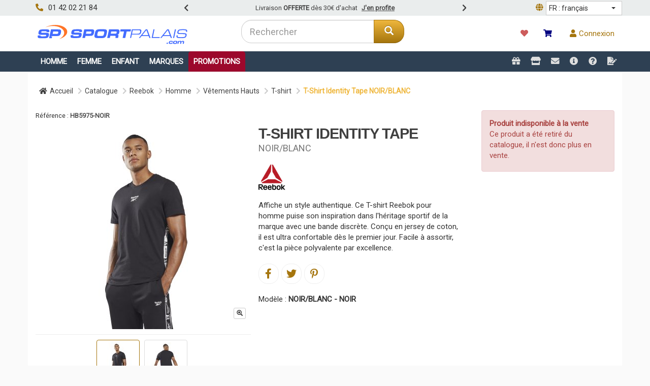

--- FILE ---
content_type: text/html; charset=UTF-8
request_url: https://www.sportpalais.com/produit/reebok-t-shirt-identity-tape-noir-blanc-9393
body_size: 8774
content:
<!DOCTYPE html>
<html lang="fr">
	<head>
		<meta charset="UTF-8">
		<meta http-equiv="Content-Type" content="text/html; charset=UTF-8">
		<meta http-equiv="Content-Language" content="fr">
		<meta http-equiv="X-UA-Compatible" content="IE=edge">
		<title>Reebok T-shirt Homme T-Shirt  Identity Tape NOIR/BLANC - SportPalais.com</title>
		<meta name="description" content="Affiche un style authentique. Ce T-shirt Reebok pour homme puise son inspiration dans l'h&eacute;ritage sportif de la marque avec une bande discr&egrave;te. Con&ccedil;u en jersey de coton, il est ultra confortable d&egrave;s le premier jour. Facile &agrave; assortir, c'est la pi&egrave;ce polyvalente par excellence.">
		<meta name="root-path" content="https://www.sportpalais.com">
		<meta name="currency" content="EUR">
	  	<meta name="api-token" content="b7afa54cdfc38371f9eb9df2e4a56bf7">
		<meta name="viewport" content="width=device-width, initial-scale=1">
	  	<meta property="og:title" content="Reebok T-shirt Homme T-Shirt  Identity Tape NOIR/BLANC - SportPalais.com">
		<meta property="og:description" content="Affiche un style authentique. Ce T-shirt Reebok pour homme puise son inspiration dans l'h&eacute;ritage sportif de la marque avec une bande discr&egrave;te. Con&ccedil;u en jersey de coton, il est ultra confortable d&egrave;s le premier jour. Facile &agrave; assortir, c'est la pi&egrave;ce polyvalente par excellence.">
		<meta property="og:site_name" content="SportPalais.com">
		<meta property="og:type" content="website">
		<meta property="og:url" content="https://www.sportpalais.com">
		<meta property="og:locale" content="fr">
		<!-- keywords -->
		<meta name="keywords" content="reebok,homme,hauts,t-shirt,T-shirt"/>
		<!-- meta -->
<link rel="shortcut icon" type="image/png" sizes="128x128" href="https://www.sportpalais.com/img/logo/favicon.ico">
<meta name="theme-color" content="#fff">
<meta property="og:image" content="https://www.sportpalais.com/img/cms/sport-palais-magasin-clichy.jpg">
		<!-- links -->
		<link rel="canonical" href="https://www.sportpalais.com/produit/reebok-t-shirt-identity-tape-noir-blanc-9393" />
		<link rel="alternate" href="https://www.sportpalais.com/en/product/reebok-t-shirt-identity-tape-noir-blanc-9393" hreflang="en"/>
		<meta name="lang-country-GB" content="en" />
		<link rel="stylesheet" href="https://maxcdn.bootstrapcdn.com/bootstrap/3.3.7/css/bootstrap.min.css">
		<link rel="stylesheet" href="https://www.blueseller.com/shared/css/static/typeahead/typeahead.css">
		<link rel="stylesheet" href="https://www.blueseller.com/shared/css/static/bootstrap-select.1.12.1.min.css">
		<link rel="stylesheet" href="https://www.blueseller.com/shared/css/static/lightbox.min.css">
		<link rel="stylesheet" href="https://www.blueseller.com/shared/css/static/swiper-bundle.min.css">
		<link rel="stylesheet" href="https://www.blueseller.com/shared/css/static/bootstrap-toggle.2.2.2.css">
		<link rel="stylesheet" href="https://cdnjs.cloudflare.com/ajax/libs/font-awesome/5.15.4/css/all.css">
		<link rel="stylesheet" href="https://www.blueseller.com/shared/css/bs.4.12.0.min.css">
		<link rel="stylesheet" href="https://www.blueseller.com/shared/css/static/build.css">
		<link rel="stylesheet" href="https://www.blueseller.com/shared/css/static/countrypicker/bootstrap-select-country.min.css">
		<link rel="stylesheet" href="https://www.sportpalais.com/css/sportpalais_6973e4eba3f67.css">
		<link rel="stylesheet" href="https://fonts.googleapis.com/css?family=Roboto|Exo+2|Niconne">
		<link rel="stylesheet" href="https://cdn.jsdelivr.net/npm/intl-tel-input@25.14.0/build/css/intlTelInput.css">
	</head>
<body class="double-header-lined  lined">
	<a id="back-to-top" href="#" class="btn btn-primary btn-lg back-to-top" role="button" title="Haut de page" data-toggle="tooltip" data-placement="left">
		<span class="glyphicon glyphicon-chevron-up"></span>
	</a>
		<div class="line-top navbar-fixed-top">
		<div class="container">
			<div class="row">
				<div class="col-xs-12 col-sm-3">
					<i class="fas fa-phone fa-rotate-90 mr-10 text-primary"></i>01 42 02 21 84				</div>
				<div class="col-xs-12 col-sm-6 text-center">
					<div class="newsbar">
	<div class="newsbar-swiper">
		<div class="swiper-wrapper">
		        	<div class="swiper-slide">
				<div class="newsbar__content wrapper">
					<p class="newsbar__text">
						<span>Livraison <b>OFFERTE</b> dès 30€ d'achat</span>
               			<a class="ml-5" href="https://www.sportpalais.com/produits/">J'en profite</a>
            		</p>
				</div>
			</div>
        	      	</div>
	</div>
	<div class="swiper-button-next newsbar__control newsbar__control--next pull-right">
		<i class="fa fa-chevron-right"></i>
	</div>
	<div class="swiper-button-prev newsbar__control newsbar__control--prev pull-left">
		<i class="fa fa-chevron-left"></i>
	</div>
</div>				</div>
								<div class="hidden-xs col-sm-3 text-right pr-0">
					<span class="text-primary mr-5"><i class="fa fa-globe" title="Langue"></i></span>
					<select class="selectpicker countrypicker countrypicker-small pull-right select-lang"
						data-default="FR" data-countries="FR,GB" data-flag="false"
							data-container="body" data-json-array-labels="[{&quot;code&quot;:&quot;FR&quot;,&quot;name&quot;:&quot;FR : fran\u00e7ais&quot;},{&quot;code&quot;:&quot;GB&quot;,&quot;name&quot;:&quot;EN : english&quot;}]">
					</select>
				</div>
							</div>
		</div>
	</div>
		<nav class="navbar navbar-default navbar-fixed-top" style="z-index: 1029;" role="navigation">
		<div class="container">
			<div class="row">
				<div class="col-sm-4 pt-10 pb-10">
					<div class="navbar-header">
						<button type="button" class="navbar-toggle" data-toggle="collapse" data-target="#main-menu">
							<span class="sr-only">Toggle navigation</span> 
							<span class="icon-bar"></span> 
							<span class="icon-bar"></span> 
							<span class="icon-bar"></span>
						</button>
						<a class="navbar-brand" href="https://www.sportpalais.com/" title="SportPalais.com">
							<img title="SportPalais.com" alt="SportPalais.com" src="https://www.sportpalais.com/img/logo_6941ea2091ed0.svg"/>
						</a>
					</div>
				</div>
				<div class="col-sm-4">			
									<form class="navbar-form navbar-left" role="search" name="search" action="https://www.sportpalais.com/produits" method="GET" style="width:100%;">
						<div class="input-group" style="width:100%;">
							<input type="text" id="searcher" name="q" class="form-control input-lg" placeholder="Rechercher" autocomplete="off" />
							<div class="input-group-btn">
								<button class="btn btn-primary btn-lg btn-curved-20" type="submit"><i class="glyphicon glyphicon-search"></i></button>
							</div>
						</div>
					</form>
								</div>
				<div class="col-sm-4">
					<ul class="nav navbar-nav navbar-right mt-10 mb-10">
												<li class="menu-badged" id="menu-favori">
							<a href="https://www.sportpalais.com/favoris">
								<span class="fas fa-heart"></span>
								<span class="badge"></span>
							</a>
						</li>
						<li class="menu-badged" id="menu-panier">
							<a href="https://www.sportpalais.com/panier">
								<span class="fas fa-shopping-cart mr-5"></span><span class="total"></span>
								<span class="badge"></span>
							</a>
						</li>
																		<li class="menu-badged" id="menu-account">
							<a href="https://www.sportpalais.com/connexion" title="Se connecter"><i class="fas fa-user mr-5"></i>Connexion</a>
						</li>
											</ul>
				</div>
			</div>
		</div>
				<div class="container-fluid container-nav">
			<div class="container">
			<div class="collapse navbar-collapse" id="main-menu">
				<ul class="nav navbar-nav nav-main nav-families">
									<li class="dropdown">
						<a href="#" class="dropdown-toggle menu-bar" data-toggle="dropdown">Homme</a>
						<ul class="dropdown-menu dropdown-menu-large m-0 p-0">
							<div class="container">
								<div class="row equal">
									<div class="col-xs-12 col-sm-9 mb-10 pt-10">
										<a class="strong" title="Voir toute la collection Homme" href="https://www.sportpalais.com/produits/homme">Voir toute la collection Homme</a>
										<hr class="my-10"/>
																				<div style="display:flex; flex-wrap: wrap; ">
										<div style="flex-grow: 1;" class="pb-5"><p class="m-0 p-0"><a href="https://www.sportpalais.com/produits/homme/accessoires" class="m-0 p-0 main-cat">Accessoires</a></p><ul><li style="display:block;"><a class="p-0 pr-5" style="width:100%; text-transform:none; font-weight:normal;" href="https://www.sportpalais.com/produits/homme/accessoires/ballon">Ballon</a></li><li style="display:block;"><a class="p-0 pr-5" style="width:100%; text-transform:none; font-weight:normal;" href="https://www.sportpalais.com/produits/homme/accessoires/besace-sac">Besace / Sac</a></li><li style="display:block;"><a class="p-0 pr-5" style="width:100%; text-transform:none; font-weight:normal;" href="https://www.sportpalais.com/produits/homme/accessoires/bonnet">Bonnet</a></li><li style="display:block;"><a class="p-0 pr-5" style="width:100%; text-transform:none; font-weight:normal;" href="https://www.sportpalais.com/produits/homme/accessoires/casquette">Casquette</a></li><li style="display:block;"><a class="p-0 pr-5" style="width:100%; text-transform:none; font-weight:normal;" href="https://www.sportpalais.com/produits/homme/accessoires/chaussettes">Chaussettes</a></li></ul></div><div style="flex-grow: 1;" class="pb-5"><p class="m-0 p-0"><a href="https://www.sportpalais.com/produits/homme/chaussures" class="m-0 p-0 main-cat">Chaussures</a></p><ul><li style="display:block;"><a class="p-0 pr-5" style="width:100%; text-transform:none; font-weight:normal;" href="https://www.sportpalais.com/produits/homme/chaussures/baskets">Baskets</a></li><li style="display:block;"><a class="p-0 pr-5" style="width:100%; text-transform:none; font-weight:normal;" href="https://www.sportpalais.com/produits/homme/chaussures/chaussures">Chaussures</a></li><li style="display:block;"><a class="p-0 pr-5" style="width:100%; text-transform:none; font-weight:normal;" href="https://www.sportpalais.com/produits/homme/chaussures/crampon">Crampon de Foot</a></li></ul></div><div style="flex-grow: 1;" class="pb-5"><p class="m-0 p-0"><a href="https://www.sportpalais.com/produits/homme/ensemble" class="m-0 p-0 main-cat">Ensemble</a></p><ul><li style="display:block;"><a class="p-0 pr-5" style="width:100%; text-transform:none; font-weight:normal;" href="https://www.sportpalais.com/produits/homme/ensemble/survetement">Survêtement</a></li></ul></div><div style="flex-grow: 1;" class="pb-5"><p class="m-0 p-0"><a href="https://www.sportpalais.com/produits/homme/sport" class="m-0 p-0 main-cat">Sport</a></p><ul><li style="display:block;"><a class="p-0 pr-5" style="width:100%; text-transform:none; font-weight:normal;" href="https://www.sportpalais.com/produits/homme/sport/autre">Autre</a></li></ul></div><div style="flex-grow: 1;" class="pb-5"><p class="m-0 p-0"><a href="https://www.sportpalais.com/produits/homme/bas" class="m-0 p-0 main-cat">Vêtements Bas</a></p><ul><li style="display:block;"><a class="p-0 pr-5" style="width:100%; text-transform:none; font-weight:normal;" href="https://www.sportpalais.com/produits/homme/bas/jogging">Jogging</a></li><li style="display:block;"><a class="p-0 pr-5" style="width:100%; text-transform:none; font-weight:normal;" href="https://www.sportpalais.com/produits/homme/bas/short">Short</a></li></ul></div><div style="flex-grow: 1;" class="pb-5"><p class="m-0 p-0"><a href="https://www.sportpalais.com/produits/homme/hauts" class="m-0 p-0 main-cat">Vêtements Hauts</a></p><ul><li style="display:block;"><a class="p-0 pr-5" style="width:100%; text-transform:none; font-weight:normal;" href="https://www.sportpalais.com/produits/homme/hauts/maillot">Maillot de Foot</a></li><li style="display:block;"><a class="p-0 pr-5" style="width:100%; text-transform:none; font-weight:normal;" href="https://www.sportpalais.com/produits/homme/hauts/polo">Polo</a></li><li style="display:block;"><a class="p-0 pr-5" style="width:100%; text-transform:none; font-weight:normal;" href="https://www.sportpalais.com/produits/homme/hauts/pull">Pull</a></li><li style="display:block;"><a class="p-0 pr-5" style="width:100%; text-transform:none; font-weight:normal;" href="https://www.sportpalais.com/produits/homme/hauts/t-shirt">T-shirt</a></li><li style="display:block;"><a class="p-0 pr-5" style="width:100%; text-transform:none; font-weight:normal;" href="https://www.sportpalais.com/produits/homme/hauts/top">Top</a></li><li style="display:block;"><a class="p-0 pr-5" style="width:100%; text-transform:none; font-weight:normal;" href="https://www.sportpalais.com/produits/homme/hauts/veste">Veste</a></li>											</div>
										</div>
																			</div>
									<div class="col-xs-12 col-sm-3" style="min-height:150px; background:url('https://www.sportpalais.com/img/cms/homme.jpg'); background-size:cover; background-repeat:no-repeat; background-position: center center;">
										<span class="title-picture">Homme</span>
									</div>
								</div>
							</div>
				       </ul>
			       </li>
			       					<li class="dropdown">
						<a href="#" class="dropdown-toggle menu-bar" data-toggle="dropdown">Femme</a>
						<ul class="dropdown-menu dropdown-menu-large m-0 p-0">
							<div class="container">
								<div class="row equal">
									<div class="col-xs-12 col-sm-9 mb-10 pt-10">
										<a class="strong" title="Voir toute la collection Femme" href="https://www.sportpalais.com/produits/femme">Voir toute la collection Femme</a>
										<hr class="my-10"/>
																				<div style="display:flex; flex-wrap: wrap; ">
										<div style="flex-grow: 1;" class="pb-5"><p class="m-0 p-0"><a href="https://www.sportpalais.com/produits/femme/chaussures" class="m-0 p-0 main-cat">Chaussures</a></p><ul><li style="display:block;"><a class="p-0 pr-5" style="width:100%; text-transform:none; font-weight:normal;" href="https://www.sportpalais.com/produits/femme/chaussures/baskets">Baskets</a></li></ul></div><div style="flex-grow: 1;" class="pb-5"><p class="m-0 p-0"><a href="https://www.sportpalais.com/produits/femme/sport" class="m-0 p-0 main-cat">Sport</a></p><ul><li style="display:block;"><a class="p-0 pr-5" style="width:100%; text-transform:none; font-weight:normal;" href="https://www.sportpalais.com/produits/femme/sport/autre">Autre</a></li></ul></div><div style="flex-grow: 1;" class="pb-5"><p class="m-0 p-0"><a href="https://www.sportpalais.com/produits/femme/bas" class="m-0 p-0 main-cat">Vêtements Bas</a></p><ul><li style="display:block;"><a class="p-0 pr-5" style="width:100%; text-transform:none; font-weight:normal;" href="https://www.sportpalais.com/produits/femme/bas/collant">Collant</a></li><li style="display:block;"><a class="p-0 pr-5" style="width:100%; text-transform:none; font-weight:normal;" href="https://www.sportpalais.com/produits/femme/bas/jogging">Jogging</a></li><li style="display:block;"><a class="p-0 pr-5" style="width:100%; text-transform:none; font-weight:normal;" href="https://www.sportpalais.com/produits/femme/bas/short">Short</a></li></ul></div><div style="flex-grow: 1;" class="pb-5"><p class="m-0 p-0"><a href="https://www.sportpalais.com/produits/femme/hauts" class="m-0 p-0 main-cat">Vêtements Hauts</a></p><ul><li style="display:block;"><a class="p-0 pr-5" style="width:100%; text-transform:none; font-weight:normal;" href="https://www.sportpalais.com/produits/femme/hauts/pull">Pull</a></li><li style="display:block;"><a class="p-0 pr-5" style="width:100%; text-transform:none; font-weight:normal;" href="https://www.sportpalais.com/produits/femme/hauts/t-shirt">T-shirt</a></li><li style="display:block;"><a class="p-0 pr-5" style="width:100%; text-transform:none; font-weight:normal;" href="https://www.sportpalais.com/produits/femme/hauts/veste">Veste</a></li>											</div>
										</div>
																			</div>
									<div class="col-xs-12 col-sm-3" style="min-height:150px; background:url('https://www.sportpalais.com/img/cms/femme.jpg'); background-size:cover; background-repeat:no-repeat; background-position: center center;">
										<span class="title-picture">Femme</span>
									</div>
								</div>
							</div>
				       </ul>
			       </li>
			       					<li class="dropdown">
						<a href="#" class="dropdown-toggle menu-bar" data-toggle="dropdown">Enfant</a>
						<ul class="dropdown-menu dropdown-menu-large m-0 p-0">
							<div class="container">
								<div class="row equal">
									<div class="col-xs-12 col-sm-9 mb-10 pt-10">
										<a class="strong" title="Voir toute la collection Enfant" href="https://www.sportpalais.com/produits/enfant">Voir toute la collection Enfant</a>
										<hr class="my-10"/>
																				<div style="display:flex; flex-wrap: wrap; ">
										<div style="flex-grow: 1;" class="pb-5"><p class="m-0 p-0"><a href="https://www.sportpalais.com/produits/enfant/accessoires" class="m-0 p-0 main-cat">Accessoires</a></p><ul><li style="display:block;"><a class="p-0 pr-5" style="width:100%; text-transform:none; font-weight:normal;" href="https://www.sportpalais.com/produits/enfant/accessoires/ballon">Ballon</a></li><li style="display:block;"><a class="p-0 pr-5" style="width:100%; text-transform:none; font-weight:normal;" href="https://www.sportpalais.com/produits/enfant/accessoires/chaussettes">Chaussettes</a></li></ul></div><div style="flex-grow: 1;" class="pb-5"><p class="m-0 p-0"><a href="https://www.sportpalais.com/produits/enfant/chaussures" class="m-0 p-0 main-cat">Chaussures</a></p><ul><li style="display:block;"><a class="p-0 pr-5" style="width:100%; text-transform:none; font-weight:normal;" href="https://www.sportpalais.com/produits/enfant/chaussures/baskets">Baskets</a></li><li style="display:block;"><a class="p-0 pr-5" style="width:100%; text-transform:none; font-weight:normal;" href="https://www.sportpalais.com/produits/enfant/chaussures/chaussures">Chaussures</a></li><li style="display:block;"><a class="p-0 pr-5" style="width:100%; text-transform:none; font-weight:normal;" href="https://www.sportpalais.com/produits/enfant/chaussures/sandale">Sandale</a></li></ul></div><div style="flex-grow: 1;" class="pb-5"><p class="m-0 p-0"><a href="https://www.sportpalais.com/produits/enfant/ensemble" class="m-0 p-0 main-cat">Ensemble</a></p><ul><li style="display:block;"><a class="p-0 pr-5" style="width:100%; text-transform:none; font-weight:normal;" href="https://www.sportpalais.com/produits/enfant/ensemble/survetement">Survêtement</a></li></ul></div><div style="flex-grow: 1;" class="pb-5"><p class="m-0 p-0"><a href="https://www.sportpalais.com/produits/enfant/bas" class="m-0 p-0 main-cat">Vêtements Bas</a></p><ul><li style="display:block;"><a class="p-0 pr-5" style="width:100%; text-transform:none; font-weight:normal;" href="https://www.sportpalais.com/produits/enfant/bas/collant">Collant</a></li><li style="display:block;"><a class="p-0 pr-5" style="width:100%; text-transform:none; font-weight:normal;" href="https://www.sportpalais.com/produits/enfant/bas/jogging">Jogging</a></li><li style="display:block;"><a class="p-0 pr-5" style="width:100%; text-transform:none; font-weight:normal;" href="https://www.sportpalais.com/produits/enfant/bas/short">Short</a></li></ul></div><div style="flex-grow: 1;" class="pb-5"><p class="m-0 p-0"><a href="https://www.sportpalais.com/produits/enfant/hauts" class="m-0 p-0 main-cat">Vêtements Hauts</a></p><ul><li style="display:block;"><a class="p-0 pr-5" style="width:100%; text-transform:none; font-weight:normal;" href="https://www.sportpalais.com/produits/enfant/hauts/maillot">Maillot de Foot</a></li><li style="display:block;"><a class="p-0 pr-5" style="width:100%; text-transform:none; font-weight:normal;" href="https://www.sportpalais.com/produits/enfant/hauts/pull">Pull</a></li><li style="display:block;"><a class="p-0 pr-5" style="width:100%; text-transform:none; font-weight:normal;" href="https://www.sportpalais.com/produits/enfant/hauts/t-shirt">T-shirt</a></li><li style="display:block;"><a class="p-0 pr-5" style="width:100%; text-transform:none; font-weight:normal;" href="https://www.sportpalais.com/produits/enfant/hauts/top">Top</a></li><li style="display:block;"><a class="p-0 pr-5" style="width:100%; text-transform:none; font-weight:normal;" href="https://www.sportpalais.com/produits/enfant/hauts/veste">Veste</a></li>											</div>
										</div>
																			</div>
									<div class="col-xs-12 col-sm-3" style="min-height:150px; background:url('https://www.sportpalais.com/img/cms/enfant.jpg'); background-size:cover; background-repeat:no-repeat; background-position: center center;">
										<span class="title-picture">Enfant</span>
									</div>
								</div>
							</div>
				       </ul>
			       </li>
			       			       					<li class="dropdown">
						<a href="#" class="dropdown-toggle menu-bar" data-toggle="dropdown">Marques</a>
						<ul class="dropdown-menu dropdown-marque" role="menu">
														<li>
									<a href="https://www.sportpalais.com/produits/nike">
										<img src="https://www.sportpalais.com/img/logo/nike.png" alt="Nike"/>
									</a>
								</li>
														<li>
									<a href="https://www.sportpalais.com/produits/adidas">
										<img src="https://www.sportpalais.com/img/logo/adidas.png" alt="adidas"/>
									</a>
								</li>
														<li>
									<a href="https://www.sportpalais.com/produits/puma">
										<img src="https://www.sportpalais.com/img/logo/puma.png" alt="Puma"/>
									</a>
								</li>
														<li>
									<a href="https://www.sportpalais.com/produits/adidas-originals">
										<img src="https://www.sportpalais.com/img/logo/adidas-originals.png" alt="adidas Originals"/>
									</a>
								</li>
														<li>
									<a href="https://www.sportpalais.com/produits/kappa">
										<img src="https://www.sportpalais.com/img/logo/kappa.png" alt="KAPPA"/>
									</a>
								</li>
														<li>
									<a href="https://www.sportpalais.com/produits/lacoste">
										<img src="https://www.sportpalais.com/img/logo/lacoste.png" alt="Lacoste"/>
									</a>
								</li>
														<li>
									<a href="https://www.sportpalais.com/produits/jordan">
										<img src="https://www.sportpalais.com/img/logo/jordan.png" alt="Jordan"/>
									</a>
								</li>
														<li>
									<a href="https://www.sportpalais.com/produits/under-armour">
										<img src="https://www.sportpalais.com/img/logo/under_armour.svg" alt="UNDER ARMOUR"/>
									</a>
								</li>
														<li>
									<a href="https://www.sportpalais.com/produits/reebok">
										<img src="https://www.sportpalais.com/img/logo/reebok.png" alt="Reebok"/>
									</a>
								</li>
														<li>
									<a href="https://www.sportpalais.com/produits/emporio-armani">
										<img src="https://www.sportpalais.com/img/logo/emporio-armani.png" alt="Emporio Armani"/>
									</a>
								</li>
														<li>
									<a href="https://www.sportpalais.com/produits/new-balance">
										<img src="https://www.sportpalais.com/img/logo/new-balance.png" alt="New Balance"/>
									</a>
								</li>
														<li>
									<a href="https://www.sportpalais.com/produits/timberland">
										<img src="https://www.sportpalais.com/img/logo/timberland.png" alt="Timberland"/>
									</a>
								</li>
														<li>
									<a href="https://www.sportpalais.com/produits/asics">
										<img src="https://www.sportpalais.com/img/logo/asics.png" alt="Asics"/>
									</a>
								</li>
														<li>
									<a href="https://www.sportpalais.com/produits/converse">
										<img src="https://www.sportpalais.com/img/logo/converse.png" alt="Converse"/>
									</a>
								</li>
														<li>
									<a href="https://www.sportpalais.com/produits/ventiuno">
										<img src="https://www.sportpalais.com/img/logo/ventiuno.png" alt="Ventiuno"/>
									</a>
								</li>
												</ul>
					</li>
															<li style="background-color:rgba(169,3,41,0.9); color:white !important; border-radius:5px 5px 0px 0px;">
						<a href="https://www.sportpalais.com/produits?order=promo&promo%5B0%5D=solde" style="color:white;">
							Promotions						</a>
					</li>
									</ul>
				<ul class="nav navbar-nav nav-main navbar-right nav-link">
										<li class="dropdown">
						<a data-placement="bottom" data-toggle="popover" data-html="true" data-trigger="hover" data-content="<small>Programme Fidélité</small>" href="https://www.sportpalais.com/programme-fidelite"><i class="fas fa-gift"></i></a>
					</li>
															<li class="dropdown">
						<a data-placement="bottom" data-toggle="popover" data-html="true" data-trigger="hover" data-content="<small>Boutiques</small>" href="https://www.sportpalais.com/boutiques"><i class="fas fa-store"></i></a>
					</li>
										<li class="dropdown">
						<a data-placement="bottom" data-toggle="popover" data-html="true" data-trigger="hover" data-content="<small>Nous Contacter</small>" href="https://www.sportpalais.com/nous-contacter"><i class="fa fa-envelope"></i></a>
					</li>
					<li class="dropdown">
						<a data-placement="bottom" data-toggle="popover" data-html="true" data-trigger="hover" data-content="<small>A propos de nous</small>" href="https://www.sportpalais.com/a-propos-de-nous"><i class="fas fa-info-circle"></i></a>
					</li>
					<li class="dropdown">
						<a data-placement="bottom" data-toggle="popover" data-html="true" data-trigger="hover" data-content="<small>FAQ</small>" href="https://www.sportpalais.com/faq"><i class="fas fa-question-circle"></i></a>
					</li>
					<li class="dropdown">
						<a data-placement="bottom" data-toggle="popover" data-html="true" data-trigger="hover" data-content="<small>Mentions légales</small>" href="https://www.sportpalais.com/mentions-legales"><i class="fas fa-file-signature"></i></a>
					</li>
									</ul>
			</div>
			</div>
		</div>
				<div id="notification-container"></div>
	</nav>
	</div>
	<div class="main-container">
		<div class="container bg-white pb-20">
  <!-- FILE ARIANE -->
	<div class="row">
		<div class="col-xs-12">
			<ol class="breadcrumb mt-20">
	<li><a href="https://www.sportpalais.com/"><span class="fa fa-home mr-5"></span>Accueil</a></li>
		<li><a href="https://www.sportpalais.com/produits">Catalogue</a></li>
		<li><a href="https://www.sportpalais.com/produits/reebok">Reebok</a></li>
		<li><a href="https://www.sportpalais.com/produits/reebok/homme">Homme</a></li>
		<li><a href="https://www.sportpalais.com/produits/reebok/homme/hauts">Vêtements Hauts</a></li>
		<li><a href="https://www.sportpalais.com/produits/reebok/homme/hauts/t-shirt">T-shirt</a></li>
		<li class="active">T-Shirt  Identity Tape NOIR/BLANC</li>
	</ol>
		</div>
	</div>
  	<div class="row">
  		<div class="col-xs-12 col-sm-12 col-lg-9">
  			<!-- REFERENCE -->
      		<p class="clearfix">
      			<small class="mr-10">Référence : <strong style="color:#505050;">HB5975-NOIR</strong></small>
      			      		</p>
		    <!-- ILLUSTRATION -->
		    <div id="product_picture" class="col-xs-12 col-sm-12 col-lg-6">
	<div id="picture_container" class="col-xs-12 col-sm-12 p-0">
				<a id="picture-zoom" href="https://www.sportpalais.com/catalog/product/reebok/HB5975_NOIR_A.jpg" data-lightbox="example" class="btn btn-xs btn-default pull-right">
			<span class="glyphicon glyphicon-zoom-in"></span>
		</a>
		<a id="link-picture1" class="product-picture" data-lightbox="product-pictures" href="https://www.sportpalais.com/catalog/product/reebok/HB5975_NOIR_A.jpg">
			<div style="height:400px; background: #FFFFFF url('https://www.sportpalais.com/catalog/product/reebok/400/HB5975_NOIR_A.jpg') no-repeat; background-position:center; background-size:contain;"></div>
		</a>
					<a id="link-picture2" data-lightbox="product-pictures" class="product-picture" href="https://www.sportpalais.com/catalog/product/reebok/HB5975_NOIR_B.jpg">
				<div style="display:none; height:400px; background: #FFFFFF url('https://www.sportpalais.com/catalog/product/reebok/400/HB5975_NOIR_B.jpg') no-repeat; background-position:center; background-size:contain;"></div>
			</a>
			</div>
	<div class="col-xs-12 text-center mt-10 p-0 product-thumbnail-wrapper">
		<hr class="mt-0 mb-0"/>
		<a href="https://www.sportpalais.com/catalog/product/reebok/HB5975_NOIR_A.jpg" data-lightbox="example"  class="img-thumbnail active mr-5 mt-10" title="Photo n°1" id="thumbnail-picture1">
			<img alt="Photo n°1" src="https://www.sportpalais.com/catalog/product/reebok/75/HB5975_NOIR_A.jpg" style="max-height:75px;"/>
		</a>
					<a href="https://www.sportpalais.com/catalog/product/reebok/HB5975_NOIR_B.jpg" data-lightbox="example" class="img-thumbnail mr-5 mt-5" title="Photo n°2" id="thumbnail-picture2">
				<img src="https://www.sportpalais.com/catalog/product/reebok/75/HB5975_NOIR_B.jpg" alt="Photo n°2"/>
			</a>
			</div>
</div>
    		    <!-- Référence -->
		    <div class="col-xs-12 col-sm-6 col-lg-6 ">
	<!-- PRODUIT + MODELE -->
	<h1 id="product-title">T-Shirt  Identity Tape</h1>
	<p id="modele-title">NOIR/BLANC</p>
	<!-- NOTE -->
        <!-- MARQUE -->
	<p class="mt-20 mb-20">
		<a href="https://www.sportpalais.com/produits/reebok" title="Voir les produits Reebok">
			<img class="brand" src="https://www.sportpalais.com/img/logo/reebok.png" alt="Reebok" />
		</a>
	</p>
	<!-- DESCRIPTION -->
	<p class="mt-20 mb-20">Affiche un style authentique. Ce T-shirt Reebok pour homme puise son inspiration dans l'héritage sportif de la marque avec une bande discrète. Conçu en jersey de coton, il est ultra confortable dès le premier jour. Facile à assortir, c'est la pièce polyvalente par excellence.</p>
	<!-- SOCIAL NETWORK -->
    <div class="clearfix">
	<a 	target="_blank"
		href="https://www.facebook.com/sharer.php?u=https%3A%2F%2Fwww.sportpalais.com%2Fproduit%2Freebok-t-shirt-homme-t-shirt-identity-tape-noir-blanc-9393"
		class="social-link pull-left" title="Partager sur Facebook"> 
		<i class="fab fa-facebook-f" aria-hidden="true"></i>
	</a> 
	<a 	target="_blank"
		href="https://twitter.com/intent/tweet?url=https%3A%2F%2Fwww.sportpalais.com%2Fproduit%2Freebok-t-shirt-homme-t-shirt-identity-tape-noir-blanc-9393&text=Reebok+T-Shirt++Identity+Tape+NOIR%2FBLANC"
		class="social-link pull-left" title="Partager sur Twitter"> 
		<i class="fab fa-twitter" aria-hidden="true"></i>
	</a> 
	<a 	target="_blank"
		href="https://pinterest.com/pin/create/bookmarklet/?media=https%3A%2F%2Fwww.sportpalais.com%2Fcatalog%2Fproduct%2Freebok%2FHB5975_NOIR_A.jpg&url=https%3A%2F%2Fwww.sportpalais.com%2Fproduit%2Freebok-t-shirt-homme-t-shirt-identity-tape-noir-blanc-9393&is_video=false&description=Reebok+T-Shirt++Identity+Tape+NOIR%2FBLANC"
		class="social-link pull-left" title="Partager sur Pinterest">
		<i class="fab fa-pinterest-p" aria-hidden="true"></i>
	</a>
</div>    <!-- MODELES -->
	<p class="mt-20 clearfix">
        Modèle :
        <label id="product-model-label">NOIR/BLANC - NOIR</label>
	</p>
	<div class="clearfix" id="product-modele-container">
        </div>
	<br/>
</div>		    <!-- CARACTERISTIQUES -->
			<div class="col-xs-12 col-sm-12 p-0 mt-10">
	<h4 class="borderless text-primary">Caractéristiques</h4>
	<div class="table-responsive">
		<table class="table table-sm table-hover table-condensed">
			<tr>
				<td class="text-muted text-left active" nowrap style="width:25%; border-top:1px dotted;">
					<small class="ml-10">Marque<small>
				</td>
				<td nowrap>Reebok</td>
			</tr>
					    <tr>
				<td class="text-muted text-left active pl-20" nowrap style="width=:25%; border-top:1px dotted;">
					<small class="ml-10">Couleur<small>
				</td>
                <td style="border-top:1px dotted; white-space:normal;">Noir, Blanc</td>
		    </tr>
	        		    <tr>
				<td class="text-muted text-left active pl-20" nowrap style="width=:25%; border-top:1px dotted;">
					<small class="ml-10">Collection<small>
				</td>
                <td style="border-top:1px dotted; white-space:normal;">Printemps/Eté 2022</td>
		    </tr>
	        		    <tr>
				<td class="text-muted text-left active pl-20" nowrap style="width=:25%; border-top:1px dotted;">
					<small class="ml-10">Texture<small>
				</td>
                <td style="border-top:1px dotted; white-space:normal;">Coton</td>
		    </tr>
	        	    </table>
	</div>
</div>
    		<!-- ASSORTIMENT -->
    				  	<!-- AVIS -->
		      	</div>
	<div class="col-xs-12 col-sm-6 col-lg-3">
		<!-- PAGINATION -->
		<div class="row">
    	 	      	</div>
						<div class="alert alert-danger">
			<strong>Produit indisponible à la vente</strong>
			<p>Ce produit a été retiré du catalogue, il n'est donc plus en vente.<p>
		</div>
		</div>
</div>
</div>
</div>
<footer class="footer">
	<div class="newsletter">
	<div class="container">
		<div class="row mt-10 mb-10">
			<div class="col-xs-12 col-sm-12">
				<h3 class="text-center borderless" style="text-transform:none; color:#efefef;"><strong><span style="color: #d6eaf8 ;">abonnez-vous à la newsletter</span></strong> et recevez <strong><span style="color:#efb73d;">10% de réduction</span></strong></h3>			</div>
		</div>
		<div class="row pb-10">
			<div class="col-xs-12 col-sm-7 mt-5">
				<p>Recevez toutes les nouveautés en sportswear et les bons plans du moment. Suivez l'actualité de la boutique avec ses campagnes promotionnelles régulières.</p>			</div>
			<div class="col-xs-12 col-sm-5">
				<form name="newsletting" method="post" style="margin: 15px 0px; padding: 0px;" callback="persistEmailNewsletter">
					<div class="form-group has-feedback">
						<div class="input-group">
							<input type="text" class="form-control radius-search" name="email" placeholder="Adresse de messagerie">
							<span class="input-group-btn clearfix">
								<button class="btn btn-primary btn-curved-20" type="submit" data-loading-text="<i  class='fa fa-circle-notch fa-spin'></i>"><i class="far fa-paper-plane"></i></button>
							</span>
						</div>
						<p class="text-danger pull-left"></p>
					</div>
				</form>
			</div>
		</div>
	</div>
</div>
	<div class="container">
			<div class="row mt-20">
	<div class="col-xs-12 col-sm-12 col-lg-3">
	<div class="panel panel-default" style="font-size: 1.2em; display: flex; min-height: 200px;">
		<div class="panel-body text-center" style="margin: auto;">
						<div class="text-center">
	<h1><i class="fa fa-credit-card" aria-hidden="true" style="color: #efb73d;"></i></h1>
	<span class="text-uppercase">Paiement <strong>100% sécurisé</strong></span>
	<br/>
	<span style="font-size:1.5em; color:#a5750d;">
			<i class="fab fa-cc-visa" aria-hidden="true" data-trigger="hover" data-toggle="popover" data-placement="bottom"	data-html="true"
			data-content="<center><small>Paiement par carte bancaire <b>Visa sécurisé par Stripe</b>.<br/>3D Secure aussi accepté pour plus de sécurité.</small></center>">
		</i>
		<i class="fab fa-cc-mastercard" aria-hidden="true" data-trigger="hover" data-toggle="popover" data-placement="bottom" data-html="true"
			data-content="<center><small>Paiement par carte bancaire <b>MasterCard sécurisé par Stripe</b></small></center>">
		</i>
		<i class="fab fa-cc-amex" aria-hidden="true" data-trigger="hover" data-toggle="popover" data-placement="bottom"	data-html="true"
			data-content="<center><small>Paiement par carte bancaire <b>American Express sécurisé par Stripe</b></small></center>">
		</i>
						<i class="fab fa-paypal" aria-hidden="true" data-trigger="hover" data-toggle="popover" data-placement="bottom" data-html="true"
			data-content="<center><small>Paiement PayPal accepté, facilite et sécurise toutes vos transactions sur Internet<br/> sans que vous n'ayez à communiquer des données sensibles.</small></center>"></i>
		</i>
		</span>
</div>					</div>
	</div>
</div><div class="col-xs-12 col-sm-12 col-lg-3">
	<div class="panel panel-default" style="font-size: 1.2em; display: flex; min-height: 200px;">
		<div class="panel-body text-center" style="margin: auto;">
						<div class="text-center">
	<h1><i class="fa fa-truck" aria-hidden="true" style="color: #efb73d;"></i></h1>
	<span><strong>Livraison <strong>COLISSIMO offerte</strong></strong></span>
	dès 30,00 € d'achat*<br/><small class="text-muted"><small>*en France</small></small></div>					</div>
	</div>
</div><div class="col-xs-12 col-sm-12 col-lg-3">
	<div class="panel panel-default" style="font-size: 1.2em; display: flex; min-height: 200px;">
		<div class="panel-body text-center" style="margin: auto;">
						<h1><i class="fa fa-store" aria-hidden="true" style="color: #efb73d;"></i></h1>
			<span>Retrait en boutique <strong class="text-uppercase">gratuit</strong></span><br />
			<a href="https://www.sportpalais.com/boutiques">Voir les boutiques <i class="fa fa-arrow-circle-right" aria-hidden="true"></i></a>
					</div>
	</div>
</div><div class="col-xs-12 col-sm-12 col-lg-3">
	<div class="panel panel-default" style="font-size: 1.2em; display: flex; min-height: 200px;">
		<div class="panel-body text-center" style="margin: auto;">
						<h1><i class="fa fa-undo" aria-hidden="true" style="color: #efb73d;"></i></h1>
			<span>Retour possible en magasin <br/>sous <strong>15 jours</strong></span>
					</div>
	</div>
</div>		</div>
			<div class="row mb-20">
			<div class="col-xs-12 col-md-3 footerleft">
				<div class="logofooter text-center">
					<img style="max-width:100%;" src="https://www.sportpalais.com/img/logo_6941ea2091ed0.svg" />
				</div>
				<div class="sloganfooter mt-5 mb-20 text-center">
					<i>Tout l'Univers du Sport est là !</i>
				</div>
				<div class="clearfix mb-10 mt-10">
					<div class="pull-left mr-10">
						<i class="fa fa-map-marker pull-left mt-5"></i>
					</div>
					<div class="pull-left" style="display: inline; width: 85%; margin-left: 2px;">105 rue du Faubourg du Temple, Paris, France</div>
				</div>
				<div class="clearfix mb-10 mt-10">
					<div class="pull-left mr-10">
						<i class="fas fa-phone fa-rotate-90"></i>
					</div>
					<div class="pull-left">01 42 02 21 84 </div>
				</div>
				<div class="clearfix mb-20 mt-10">
					<div class="pull-left mr-10">
						<i class="fa fa-envelope"></i>
					</div>
					<div class="pull-left">contact@sportpalais.com</div>
				</div>
								<hr style="border-color: #FAFAFA;" />
				<div class="clearfix mb-10 mt-20">
					Langue : 
					<select class="selectpicker countrypicker countrypicker-small select-lang" data-default="FR" data-countries="FR,GB" data-flag="true" data-container="body"
							data-json-array-labels="[{&quot;code&quot;:&quot;FR&quot;,&quot;name&quot;:&quot;FR : fran\u00e7ais&quot;},{&quot;code&quot;:&quot;GB&quot;,&quot;name&quot;:&quot;EN : english&quot;}]"></select>
				</div>
							</div>
			<div class="col-sm-0 col-md-7 hidden-xs">
				<div class="footer-summary col-sm-0 col-md-8 p-0">
										<p class="text-primary mr-20 mt-10">Sport Palais est le spécialiste des vêtments, chaussures et accessoires de Sport multi-marques pour toute la famille.</p>
										<p class="text-primary mr-20">Un savoir-faire de plus de 20 ans au service de notre clientèle Internet en France, en Europe et partout dans le monde.</p>
									</div>
				<div class="col-sm-0 col-md-4">
					<span class="text-uppercase text-primary">On vous propose le Top!</span>
					<ul class="footer-ul">
												<li><a href="/produits/homme" title="Voir le catalogue Homme">Catalogue Homme</a></li>
												<li><a href="/produits/femme" title="Voir le catalogue Femme">Catalogue Femme</a></li>
												<li><a href="/produits/enfant" title="Voir le catalogue Enfant">Catalogue Enfant</a></li>
												<li><a href="/produits/nike" title="Voir le catalogue Nike">Catalogue Nike</a></li>
												<li><a href="/produits/adidas" title="Voir le catalogue adidas">Catalogue adidas</a></li>
												<li><a href="/produits/jordan" title="Voir le catalogue Jordan">Catalogue Jordan</a></li>
												<li><a href="/produits/?q=psg" title="Voir les articles du Paris-Saint-Germain">Paris-Saint-Germain</a></li>
											</ul>
				</div>
			</div>
			<div class="col-sm-2">
				<span class="text-uppercase text-primary">Liens utiles</span>
				<ul class="footer-ul">
										<li><a href="https://www.sportpalais.com/programme-fidelite">Programme de fidélité</a></li>
										<li><a href="https://www.sportpalais.com/a-propos-de-nous">A propos de nous</a></li>
										<li><a href="https://www.sportpalais.com/boutiques">Boutiques</a></li>
										<li><a href="https://www.sportpalais.com/nous-contacter">Nous Contacter</a></li>
					<li><a href="https://www.sportpalais.com/mentions-legales">Mentions légales</a></li>
					<li><a href="https://www.sportpalais.com/faq">FAQ</a></li>
					<li><a href="#" data-bsmodal="true" data-bsmodal-path="guide" data-bsmodal-size="modal-lg">Guide</a></li>
				</ul>
			</div>
		</div>
	</div>
	<div class="copyright">
		<div class="container">
			<div class="row">
				<div class="col-sm-12 pt-5 pb-5">
					<p class="pull-left text-muted">
						&copy; 2026 SportPalais.com <small class="ml-10">v. 4.12.0</small><span class="ml-10 mr-10">Tous droits réservés.</span>
												<span>Powered by</span><a class="blueseller" href="https://www.blueseller.com" title="blueseller : e-commerce et caisse" target="_blank">
							<img src="https://www.blueseller.com/shared/img/blueseller-white.svg" class="ml-5 pb-5" height="20px" />
						</a>
											</p>
					<div class="pull-right m-5 mr-0">
															<a href="https://www.facebook.com/sport.palais.9" target="_blank">
						<div class="social-wrapper pull-left ml-5">
							<div class="social-container facebook" data-toggle="tooltip" data-placement="top" title="Facebook">
								<i class="fab fa-facebook"></i>
							</div>
						</div>
					</a>
																																								<a href="https://www.sportpalais.com" target="_blank">
						<div class="social-wrapper pull-left ml-5">
							<div class="social-container tiktok" data-toggle="tooltip" data-placement="top" title="TikTok">
								<i class="fab fa-tiktok"></i>
							</div>
						</div>
					</a>
																				<a href="https://twitter.com/palais_sport" target="_blank">
						<div class="social-wrapper pull-left ml-5">
							<div class="social-container twitter" data-toggle="tooltip" data-placement="top" title="Twitter / X">
								<i class="fab fa-twitter"></i>
							</div>
						</div>
					</a>
																				    	           	</div>
				</div>
			</div>
		</div>
	</div>
</footer>
<!-- Plugins -->
<script src="https://code.jquery.com/jquery-1.12.4.min.js" ></script>
<script src="https://code.jquery.com/ui/1.12.1/jquery-ui.min.js" ></script>
<script src="https://maxcdn.bootstrapcdn.com/bootstrap/3.3.7/js/bootstrap.min.js" ></script>
<script src="https://www.blueseller.com/shared/js/static/typeahead/typeahead.bundle.min.js" ></script>
<script src="https://www.blueseller.com/shared/js/static/bootstrap-select.1.12.1.min.js" ></script>
<script src="https://www.blueseller.com/shared/js/static/lightbox.js" ></script>
<script src="https://www.blueseller.com/shared/js/static/swiper-bundle.min.js" ></script>
<script src="https://www.blueseller.com/shared/js/static/bootstrap-toggle.2.2.2.min.js" ></script>
<script src="https://www.sportpalais.com/rest/google/analytics" ></script>
<script src="https://cdn.jsdelivr.net/npm/libphonenumber-js/bundle/libphonenumber-js.min.js" ></script>
<script src="https://www.sportpalais.com/js/suggestions_fr_697ba8eb1a6ce.js" ></script>
<script src="https://www.blueseller.com/shared/js/intlTel_i18n_fr.4.12.0.min.js" ></script>
<script src="https://www.blueseller.com/shared/js/static/bootstrap-select-countrypicker.min.js" ></script>
<script src="https://cdn.jsdelivr.net/npm/bootstrap-select@1.13.14/dist/js/i18n/defaults-fr_FR.min.js" ></script>
<script src="https://www.blueseller.com/shared/js/bs.fr.4.12.0.min.js" ></script>
<script src="https://www.blueseller.com/shared/js/static/md5.min.js" ></script>
<script src="https://www.blueseller.com/shared/js/bs.4.12.0.min.js" ></script>
<script src="https://www.blueseller.com/shared/js/bs.services.4.12.0.min.js" ></script>
<script src="https://www.blueseller.com/shared/js/bs.stock.4.12.0.min.js" ></script>
<script src="https://www.blueseller.com/shared/js/global.4.12.0.min.js" ></script>
<script src="https://www.sportpalais.com/js/sportpalais_6973e4eba3f67.js" ></script>
<script src="https://cdn.jsdelivr.net/npm/intl-tel-input@25.14.0/build/js/intlTelInput.min.js" ></script>

<!-- extended JS -->
<script src="https://www.blueseller.com/shared/js/html_product.4.12.0.min.js"></script>
<!-- Additional inline JS -->
<script>$(document).ready(function(){ doLoadStock($('#panier9393')); });</script><!-- Notification Success -->
<!-- Notification error -->
<!-- Notifier -->
<!-- CGU modal -->
<div class="modal fade" id="myCgu" tabindex="-1" role="dialog" aria-labelledby="myModalLabel">
	<div class="modal-dialog modal-lg" role="document">
		<div class="modal-content">
			<div class="modal-header">
				<button type="button" class="close" data-dismiss="modal" aria-label="Close">
					<span aria-hidden="true">&times;</span>
				</button>
				<h4 class="borderless text-center text-title"><i class="fas fa-file-signature mr-10"></i>Mentions légales</h4>
			</div>
			<div class="modal-body">
				<img src="https://www.blueseller.com/shared/img/ajax-loader.gif" />
			</div>
		</div>
	</div>
</div>
<!-- default dialog modal for deletion -->
<div class="modal fade modal-centered" id="confirmDeletion" tabindex="-1" role="dialog" aria-labelledby="myModalLabel2">
	<div class="modal-dialog" role="document">
		<div class="modal-content">
			<div class="modal-header">
				<button type="button" class="close" data-dismiss="modal" aria-label="Close">
					<span aria-hidden="true">&times;</span>
				</button>
				<h4 class="borderless modal-title text-title text-center text-dangerous"></h4>
			</div>
			<div class="modal-body">
				<p>Vous êtes sur le point de supprimer <span class="description"></span>.</p>
				<strong class="nonreversible">Cette action est irréversible.</strong>
			</div>
			<div class="modal-footer">
				<button type="button" class="btn btn-default" data-dismiss="modal">Annuler</button>
				<button type="button" class="btn btn-confirm btn-danger">Confirmer</button>
			</div>
		</div>
	</div>
</div>
<div class="modal fade modal-centered" id="myModal" tabindex="-1" role="dialog">
	<div class="modal-dialog" role="document">
		<div class="modal-content">
			<div class="modal-body"></div>
		</div>
	</div>
</div>
</body>
</html>

--- FILE ---
content_type: text/css
request_url: https://www.blueseller.com/shared/css/static/typeahead/typeahead.css
body_size: 482
content:
.typeahead {
  background-color: #fff;
}
.typeahead:focus {
  border: 2px solid #a5750d;
}
.tt-query {
  -webkit-box-shadow: inset 0 1px 1px rgba(0, 0, 0, 0.075);
     -moz-box-shadow: inset 0 1px 1px rgba(0, 0, 0, 0.075);
          box-shadow: inset 0 1px 1px rgba(0, 0, 0, 0.075);
}
.tt-hint {
  color: #999;
  font-size: 14px;
  font-weight:normal;
  margin-top:0px;
}
.tt-menu {
  width: 100%;
  margin: 0px 0;
  padding: 0px 0;
  background-color: #fff;
  border: 1px solid #ccc;
  border: 1px solid rgba(0, 0, 0, 0.2);
  -webkit-border-radius: 0px;
     -moz-border-radius: 0px;
          border-radius: 0px;
  -webkit-box-shadow: 0 5px 10px rgba(0,0,0,.2);
     -moz-box-shadow: 0 5px 10px rgba(0,0,0,.2);
          box-shadow: 0 5px 10px rgba(0,0,0,.2);
}
.tt-suggestion {
  padding: 3px 10px;
  font-size: 14px;
  line-height: 24px;
  text-wrap: nowrap;
  overflow: hidden;
  text-overflow: ellipsis;
}
.tt-suggestion:hover {
  cursor: pointer;
  color: #fff;
  background-color: #a5750d;
}
.tt-suggestion.tt-cursor {
  color: #fff;
  background-color: #a5750d;

}
.tt-suggestion p {
  margin: 0;
}
.gist {
  font-size: 14px;
}

/* example specific styles */
/* ----------------------- */
#custom-templates .empty-message {
  padding: 5px 10px;
 text-align: center;
}

#multiple-datasets .league-name {
  margin: 0 20px 5px 20px;
  padding: 3px 0;
  border-bottom: 1px solid #ccc;
}
#scrollable-dropdown-menu .tt-menu {
  max-height: 150px;
  overflow-y: auto;
}
#rtl-support .tt-menu {
  text-align: right;
}

--- FILE ---
content_type: text/css
request_url: https://www.blueseller.com/shared/css/bs.4.12.0.min.css
body_size: 8244
content:
html{position:relative;min-height:100%}body{font-family:'Roboto',sans-serif;background-color:#fafafa;font-size:1.5em}.pointer{cursor:pointer}.equal{display:flex;display:-webkit-flex;flex-wrap:wrap}.title-faq{cursor:pointer}.title-faq:hover{text-decoration:underline}.alert.alert-default{background-color:#fdfdfd;border:1px solid #e3e3e3;border-radius:0}@media(max-width:640px){.home-section h1{font-size:1.3em}}.imageSelector{display:flex;align-items:flex-start;flex-basis:150px;flex-wrap:wrap}.imageSelector .image{opacity:.8;border-radius:0;height:100px;width:100px;border:0 solid #fff;background-repeat:no-repeat;background-position:50% 50%;background-color:#fafafa}.imageSelector .image.selected{opacity:1;border:2px solid #efb73d}.imageSelector .image:hover{opacity:1}.media .imageSelector{flex-basis:200px}.media .imageSelector .image{border:1px solid #808080;height:150px;width:150px;position:relative}.media .imageSelector .image:hover{opacity:1;border:1px solid #efb73d}.media .imageSelector .image .delete{color:#fff;height:30px;width:30px;text-align:center;background-color:#808080;opacity:.6;border-radius:50%;top:5px;right:5px;position:absolute}.media .imageSelector .image .delete:hover{opacity:1}.media .imageSelector .image .delete i{font-size:15px;text-align:center;position:inherit;top:50%;margin-top:-8px;margin-left:-5px}.strong{font-weight:bold}h1 .glyphicon,h2 .glyphicon,h3 .glyphicon,h4 .glyphicon{color:#efb73d}h2,h3,h4{margin-top:10px;padding-left:15px;border-left:5px solid #efb73d;color:#404040}.text-dangerous{color:#f00}.text-bold{font-weight:bold !important}.text-smallcaps{font-variant:small-caps}.borderless{border-left:0;padding-left:0}.col-center{float:none;margin:0 auto}h1{text-transform:uppercase;letter-spacing:1.5px;font-weight:normal;color:#404040}.main_title{margin-top:30px;border-bottom:1px solid #efefef;text-align:center;text-shadow:1px 2px #efefef}.container-search .main-title{padding:0;margin-top:0;font-size:24px}.curved-20p{border-radius:20px}.communication-container .communication{border-bottom:1px solid #efefef}.communication-container .communication:hover{background-color:#fef9e7}.communication-container .communication strong:hover{text-decoration:underline}.communication-container .communication strong{margin-top:10px}#back{display:none;position:fixed;top:0;left:0;width:100%;height:100%;background-color:#fff;filter:alpha(opacity=55);-moz-opacity:.55;opacity:.55;z-index:8888}#loading-container{position:fixed;top:50%;left:50%;margin:0 auto;z-index:9999}#loading-container div{border-radius:3px;position:relative;left:-50%;border:dotted #404040 1px;padding:10px;background-color:#fff}.search-filter-slider{cursor:pointer;z-index:998;display:block;padding:5px 10px;background-color:#000080;border-radius:5px;color:#fff;font-size:1.2em}.search-filter hr{background-color:#fafafa;border-bottom:1px dotted #404040;margin-bottom:5px;margin-top:7px}.search-filter .check-color{height:26px;width:26px;border:1px solid #efefef;margin-right:5px;margin-bottom:5px;cursor:pointer}.search-filter .check-color:hover{border:2px solid #fff;box-shadow:#404040 0 0 1px}.bloc-filter{padding:5px;display:block;min-height:50px;background-color:#fafafa}.bloc-filter-title{color:#808080;letter-spacing:1px}.search-result .bootstrap-select .btn,.search-result .bootstrap-select .dropdown-menu{font-size:11px}.search-result .pagination-container .btn-prev,.search-result .pagination-container .btn-next{font-size:1em}.search-info{color:#a5750d;float:right;font-size:25px}.search-info:hover{color:#404040}.popover{max-width:100%}.twitter-typeahead .tt-hint{height:34px;padding:6px 12px;font-size:14px;line-height:1.428571429;border:1px solid transparent;border-radius:4px}.twitter-typeahead .hint-small{height:30px;padding:5px 10px;font-size:12px;border-radius:3px;line-height:1.5}.twitter-typeahead .hint-large{height:45px;padding:10px 16px;font-size:18px;border-radius:6px;line-height:1.33}.twitter-typeahead{width:97%}.tt-dropdown-menu{width:102%}input.typeahead.tt-query{width:300px !important}.navbar .divider-vertical{height:40px;margin:0 1px;border-right:1px solid #fff;border-left:1px solid #f2f2f2}.navbar-inverse .divider-vertical{border-right-color:#222;border-left-color:#111}@media(max-width:767px){.navbar-collapse .nav>.divider-vertical{display:none}}.logofooter{font-family:'Exo 2',sans-serif;margin-bottom:0;font-size:25px;color:#a5750d;font-weight:700}.sloganfooter{margin-bottom:10px;font-size:12px;color:#404040;letter-spacing:.7px}.footerleft p{color:#404040;font-size:13px;margin-bottom:10px;line-height:2em}.footerleft p i{margin-top:5px;width:20px;color:#404040}.paddingtop-bottom strong{color:#a5750d}.footer-ul-marque,.footer-ul{list-style-type:none;padding-left:0;margin-left:2px;margin-top:5px}.footer-ul-marque li,.footer-ul li{line-height:2em;font-size:13px}.footer-ul-marque li{display:inline}.footer-ul-marque li:after{content:", "}.footer-ul-marque li:last-child:after{content:none}.footer-ul-marque li a,.footer-ul li a{color:#404040;letter-spacing:.5px}.footer-ul-marque i,.footer-ul i{margin-right:10px}.footer-ul-marque li a:hover,.footer-ul li a:hover{color:#a5750d}.footer-ul{list-style-type:none;padding-left:0;margin-left:2px;margin-top:5px}.social:hover{-webkit-transform:scale(1.1);-moz-transform:scale(1.1);-o-transform:scale(1.1)}.icon-ul{list-style-type:none !important;margin:0;padding:0}.icon-ul li{line-height:75px;width:100%;float:left}.icon{float:left;margin-right:5px}.newsletter{min-height:40px;background-color:#2e4053}.newsletter p{color:#efefef;font-size:1.2em;text-shadow:1px 1px 2px #404040;text-align:left}.newsletter p.text-danger{font-size:1em}.copyright{min-height:40px;background-color:#212f3d}.copyright p{text-align:left;padding:10px 0;margin-bottom:0;color:#aeb6bf}.copyright a.blueseller img{opacity:.7}.copyright a.blueseller:hover img{opacity:1}.heading7{font-size:21px;font-weight:700;color:#d9d6d6;margin-bottom:22px}.post p{font-size:12px;color:#fff;line-height:20px}.post p span{display:block;color:#8f8f8f}.bottom_ul{list-style-type:none;float:right;margin:10px 0}.bottom_ul li{float:left;padding-left:3px;padding-right:3px}.bottom_ul li:after{content:"-";color:#fff}.bottom_ul li:last-child:after{content:none}.bottom_ul li a{color:#efefef;font-size:12px}.bottom_ul li a:hover{text-decoration:underline}.footer-summary p{font-size:20px;line-height:1.6em}.footer{width:100%;clear:both;background-color:#eaeded}.footer hr{border-color:#808080}.footer h2,.footer h3,.footer h4{color:#a5750d}.back-to-top{cursor:pointer;position:fixed;bottom:50px;right:20px;display:none;z-index:999}.btn-cashregister{cursor:pointer;position:fixed;top:150px;right:0;display:block;z-index:999;border-radius:5px 0 0 5px}.btn-cashregister .label{display:none;float:right;color:#fff}.btn-cashregister:hover .label{display:block;color:#fff}.text-primary{color:#a5750d}.text-title{font-weight:bold;font-weight:900 !important;text-transform:uppercase;letter-spacing:-.7px}.badge-primary{background-color:#a5750d}.badge-stock-price{border-radius:0 0 5px 5px;text-transform:uppercase;letter-spacing:1px;color:#fff;position:absolute;top:0;right:20px;font-size:12px;padding:7px}.badge-picture{border-radius:0;text-transform:uppercase;letter-spacing:1px;color:#fff;position:absolute;top:0;margin-top:20px;font-size:12px}.badge-picture.new{background-color:rgba(143,200,0,.7)}.badge-picture.promotion,.badge-stock-price.promotion{background-color:rgba(169,3,41,.7)}.badge-picture.unavailable{background-color:#000}.social-link{text-align:center;font-size:20px;height:40px;width:40px;border-radius:18px;border:1px solid #efefef;margin-right:5px;padding:5px}.nav-link>li>a i{font-size:1.1em;color:#dedede}.nav-link>li>a:hover i{color:#efb73d}.nav-link>li>a.dropdown-toggle{font-size:1.1em;color:#dedede}.nav-link>li>a.dropdown-toggle:hover{color:#efb73d}.navbar-default{background:#fff}.container-nav{background-color:#2e4053}#main-menu a.menu-bar{color:#fafafa}#main-menu .nav-main li>a{font-weight:normal;text-transform:uppercase;padding:10px !important}#main-menu .nav-main li>a{font-size:1em;font-weight:bold;transition:background-color .2s ease}#main-menu .navbar-right li>a{font-weight:normal !important;text-transform:none}#main-menu .nav-main>li:hover>a.menu-bar{background-color:#fff;color:#2e4053}#main-menu .nav-main>li.dropdown.active.open>a,#main-menu .nav-main>li.dropdown.open>a{background-color:#a5750d;color:#fff !important;text-shadow:0 -1px 0 rgba(0,0,0,.39);-webkit-font-smoothing:antialiased;text-transform:uppercase}.navbar-right li a{padding-left:15px;padding-right:15px;position:relative;margin-left:0}.navbar-right li a .glyphicon{font-size:15px;padding-left:0;padding-right:0}.navbar-right li a span.badge{position:absolute;top:0;right:0}.navbar-nav>.open>a.menu-bar{background-color:#a5750d;color:#fff !important;text-shadow:0 -1px 0 rgba(0,0,0,.39);-webkit-font-smoothing:antialiased;text-transform:uppercase}.menu_popover{display:none;position:absolute;height:200px;background-color:#fafafa;z-index:999;border-top:2px solid #808080;-webkit-box-shadow:0 6px 8px 0 rgba(50,50,50,.75);-moz-box-shadow:0 6px 8px 0 rgba(50,50,50,.75);box-shadow:0 6px 8px 0 rgba(50,50,50,.75);border-radius:0 0 3px 3px}.menu_popover h4{text-align:center;border:none;background-color:#404040;color:#efefef}.main-cat{font-size:1.2em;text-transform:none;color:#404040 !important;display:block}.main-cat:hover{text-decoration:underline}.menu-badged>a{font-size:15px}.menu-badged>a:hover{background-color:#efefef !important}.menu-badged .glyphicon{font-size:15px}#menu-favori a{color:#cd5c5c;transition:background-color .3s ease}#menu-favori a:hover{background-color:#fdedec !important}#menu-favori .badge{background-color:#cd5c5c;z-index:999}#menu-panier a{color:#000080;transition:background-color .3s ease}#menu-panier a:hover{background-color:#eaf2f8 !important}#menu-panier .badge{background-color:#000080}#menu-account>a{color:#a5750d;transition:background-color .3s ease}#menu-account>a:hover,#menu-account>a:active{background-color:#fcf8e3 !important}.product-card-review{text-align:center;visibility:visible;width:100%;color:#efb73d;position:absolute;border-bottom:1px solid #ffd700;background-color:rgba(255,255,255,.45);bottom:0;padding:0 3px}.card{box-shadow:none;transition:.3s;margin:2px;margin-bottom:15px;border:1px solid #fff;position:relative}.card .viewer{position:relative;height:200px;background-repeat:no-repeat;background-position:center center;background-size:cover}.card a{text-decoration:none}.card:hover,.card-address:hover .panel,.card-cashregister:hover .panel{box-shadow:0 8px 16px 0 rgba(0,0,0,.2);transition:.3s}.card .sub,.card .bootstrap-select .btn{visibility:hidden}.card:hover .sub,.card:hover .product-card-review,.card:hover .bootstrap-select .btn{visibility:visible}.card .unavailable{opacity:.4}.card .bootstrap-select .btn,.card .bootstrap-select .dropdown-menu{font-size:10px}.card .container{width:100%;padding:2px 4px;letter-spacing:.6px;position:relative}.card .title{line-height:1em;letter-spacing:.3px;text-transform:uppercase;padding:0;margin:5px 0;font-size:14px;color:#404040;font-weight:bold;white-space:break-word;overflow:hidden;text-overflow:ellipsis;height:2.1em}.card .help-block{line-height:1em;margin:5px 0;padding:0;text-transform:none;font-weight:normal;height:1em;overflow:hidden;text-overflow:ellipsis;white-space:nowrap}.price{text-transform:uppercase;padding:0;font-size:15px;display:inline;color:#a5750d;margin-top:3px}.navbar .container{position:relative}.dropdown-menu-large,.dropdown-marque{border-top:2px solid #a5750d}.dropdown-menu-large ul{list-style-type:none;padding:0}.nav-main>li.dropdown.open{position:static}.nav-main>li.dropdown.open .dropdown-menu{width:100%;laxtext-align:center;left:0;right:0;margin:0 auto}.nav-main .dropdown-menu>li{display:inline-block;float:none}.dropdown-marque{max-width:1170px;overflow:auto;text-align:center}.dropdown-marque li{background-color:#fff}.dropdown-marque li a{border:1px solid #fff;margin:0 5px}.dropdown-marque li a img{height:30px;margin:5px 0}.dropdown-marque li a:hover{background-color:#fff}.dropdown-marque li a:hover img{height:40px;margin:0 0;-webkit-transition:all .5s ease}#main-menu .dropdown-menu-large ul li a{text-align:left;display:block;line-height:1em;font-weight:normal}#main-menu .dropdown-menu-large ul li a:hover{background-color:#fafafa}.inner-addon{position:relative}.inner-addon .glyphicon{position:absolute;padding:10px;pointer-events:none;color:#efb73d}.left-addon .glyphicon{left:0}.right-addon .glyphicon{right:0}.left-addon input{padding-left:30px}.right-addon input{padding-right:30px}.carousel .carousel-caption{padding:0;margin:0;top:20%;left:10%}.carousel .carousel-caption h4{border:none;padding:10px 0;text-align:left;font-weight:bold;color:#fff;font-size:40px}.carousel .carousel-caption p{text-align:left;font-size:20px}.carousel .carousel-caption .btn{letter-spacing:1.1px;font-weight:normal;text-transform:lowercase;border-radius:0;opacity:.9}.carousel-control.left{background-image:none;background-image:none;background-image:none;background-repeat:none;filter:none}.carousel-control.right{left:auto;right:0;background-image:none;background-image:none;background-image:none;background-repeat:none;filter:none}.carousel-control{color:#ffd700}.btn-curved-20{padding-left:20px;padding-right:20px;border-radius:20px}.btn-curved-10{padding-left:10px;padding-right:10px;border-radius:10px}.btn-success .glyphicon,.btn-success .fa{color:#fff}.panel-primary{border-color:#a5750d}.btn-primary .fa,.btn-primary .glyphicon{color:#fff}.pagination-container{display:block}.pagination-container .btn-prev{border-radius:5px 0 0 5px;font-size:1.3em}.pagination-container .btn-next{border-radius:0 5px 5px 0;font-size:1.3em}.btn-primary:hover,.btn-primary:focus,.btn-primary:active,.btn-primary.active,.open>.dropdown-sportpalais.btn-primary{background:#a5750d !important}a,a:visited,a:active{color:#a5750d}a:hover,a:focus{color:#404004;text-decoration:none}textarea{border-radius:0 !important}textarea:focus{border-color:rgba(165,117,13,.8) !important;box-shadow:0 1px 1px rgba(239,183,61,.075) inset,0 0 8px rgba(165,117,13,.6) !important;outline:0 none !important}select,input[type="text"],input[type="password"],input[type="datetime"],input[type="datetime-local"],input[type="date"],input[type="month"],input[type="time"],input[type="week"],input[type="number"],input[type="email"],input[type="url"],input[type="search"],input[type="tel"],input[type="color"]{border-radius:0}select{border-radius:0 !important}select:focus,input[type="text"]:focus,input[type="password"]:focus,input[type="datetime"]:focus,input[type="datetime-local"]:focus,input[type="date"]:focus,input[type="month"]:focus,input[type="time"]:focus,input[type="week"]:focus,input[type="number"]:focus,input[type="email"]:focus,input[type="url"]:focus,input[type="search"]:focus,input[type="tel"]:focus,input[type="color"]:focus,.uneditable-input:focus{outline:0 none;border-color:rgba(165,117,13,.8) !important;box-shadow:0 1px 1px rgba(239,183,61,.075) inset,0 0 8px rgba(165,117,13,.6) !important}.breadcrumb{background-color:#fff;display:block;padding:7px}.breadcrumb li{font-size:14px}.breadcrumb a{color:#404040}.breadcrumb a:hover{text-decoration:none;color:#000}.breadcrumb>.active{color:#efb73d;font-weight:bold;text-shadow:1px 2px #fff}.breadcrumb>li+li:before{color:rgba(204,204,204,1);font-family:"Font Awesome 5 Free";content:"";font-weight:900}.size-box .bootstrap-select{width:auto !important}.bootstrap-select .dropdown-menu.inner{overflow-x:hidden;margin:0;padding:0}.progress{height:13px;border-radius:7px}.progress-bar{border-radius:7px}.table-hover tbody tr:hover{background-color:#fef9e7 !important}.commande .row:hover{background-color:#fef9e7}.commande .row{border-bottom:1px solid #efefef;padding:5px 5px}.faq-container{font-size:1.1em}.faq-container .panel-heading{background-color:#fff}.faq-container .panel-body{border-top:0 !important;color:#404040}.faq-container:hover .panel-heading,.faq-container:hover .panel-body{background-color:#fef9e7}.aboutus-container:hover{background-color:#fef9e7}.aboutus-content{margin-top:10px;color:#404040;font-size:1.1em;margin-bottom:20px}.setting-container .panel-heading{font-weight:bold;background-color:#fff}.setting-container .panel-body{border-top:0 !important;color:#404040}.setting-container .panel:hover .panel-heading,.setting-container .panel:hover .panel-body{background-color:#fef9e7}.row>.form-label{text-align:right}.row .col-sm-12>.form-label{text-align:left}@media(max-width:760px){.row>.form-label{text-align:left}}ul.typeahead li.active a{background-color:#a5750d !important}.label{font-weight:normal}form label{font-weight:600;color:#404040;letter-spacing:.7px;cursor:pointer}.steppers-container{margin-top:30px;width:100%;height:25px;position:relative;border-bottom:1px solid #808080}.steppers-container .stepper-container-4{width:25%}.steppers-container .stepper-number-container{height:50px;width:50px;border-radius:50%;margin:auto;background-color:#fafafa;color:#808080}.steppers-container .stepper-number{margin:auto;width:100%;text-align:center;font-size:35px}.steppers-container .stepper-label{line-height:1.5em;width:100%;margin:auto;text-align:center;padding-top:5px;font-size:17px;color:#808080}.steppers-container .active .stepper-number-container{background-color:#a5750d}.steppers-container .active .stepper-number{color:#404040}.steppers-container .active .stepper-label{color:#404040}.steppers-container .current .stepper-number-container{background-color:hsl(41,85%,35%) !important;background-repeat:repeat-x;filter:progid:DXImageTransform.Microsoft.gradient(startColorstr="#efb73d",endColorstr="#a5750d");background-image:-khtml-gradient(linear,left top,left bottom,from(#efb73d),to(#a5750d));background-image:-moz-linear-gradient(top,#efb73d,#a5750d);background-image:-ms-linear-gradient(top,#efb73d,#a5750d);background-image:-webkit-gradient(linear,left top,left bottom,color-stop(0%,#efb73d),color-stop(100%,#a5750d));background-image:-webkit-linear-gradient(top,#efb73d,#a5750d);background-image:-o-linear-gradient(top,#efb73d,#a5750d);background-image:linear-gradient(#efb73d,#a5750d);border-color:#a5750d #a5750d hsl(41,85%,29%);color:#fff !important;text-shadow:0 -1px 0 rgba(0,0,0,.39);-webkit-font-smoothing:antialiased;text-transform:uppercase}.steppers-container .current .stepper-label{color:#efb73d;font-weight:bold;text-shadow:1px 2px #fafafa}.img-thumbnail.active{border-color:#a5750d !important}#notification-container{float:right;position:fixed;top:55px;right:10px;min-width:300px;max-width:350px;width:20%;min-height:70px;margin:5px;font-size:12pt;display:none}#notification-container i{padding-right:5px}#notification-container .alert{margin-bottom:10px;cursor:pointer;border-radius:5px;border:1px solid #efefef !important;box-shadow:0 0 5px #808080}.lined #notification-container{margin-top:30px}#product_picture{border-radius:4px;border:1px solid #efefef;padding:15px 10px;margin-bottom:10px}#product_picture img{width:100%;width:auto\9}#picture-zoom{position:absolute;bottom:20px;right:10px}#picture-zoom span{color:#404040}#product_picture .thumbnail{margin-bottom:10px}#product_picture .thumbnail img{width:75px;height:75px}#product-title{margin-top:0;margin-bottom:0;font-family:'Helvetica','Arial',sans-serif;font-size:1.9em;text-transform:uppercase;font-weight:bold;letter-spacing:-1px}#modele-title{text-transform:uppercase;font-size:1.2em;font-weight:400;color:#777}.double-header-lined{padding-top:142px}.simple-header-lined{padding-top:85px}.double-header-lined.lined{padding-top:142px}.simple-header-lined.lined{padding-top:85px}.unlined{padding-top:45px}.newsbar{width:100%;position:relative;overflow:hidden}.newsbar--highlight{background:linear-gradient(to right,#fe9c0e,#fcbb18);background-color:#fe9c0e}.newsbar-swiper{height:100%;width:95%;max-width:600px;margin:0 auto;overflow:hidden;position:relative}.swiper-slide{width:80%}.newsbar__content{height:100%;display:flex;flex-direction:column;align-items:center;justify-content:center}.newsbar--highlight .newsbar__text,.newsbar--highlight .newsbar__control{color:#4c4c4c}.newsbar__text{font-size:10px;text-align:center;color:#404040;margin:0}@media screen and (min-width:700px){.newsbar__text{font-size:13px}}@media screen and (max-width:700px){.newsbar__text{font-size:.9 !important}}.newsbar__text a{font-weight:bold;color:#4c4c4c;text-decoration:underline}.newsbar__control{color:#404040}.newsbar__control::after{display:none}.newsbar__control--prev{left:-10px}.newsbar__control--next{right:-10px}.lined nav{margin-top:31px}.line-top{line-height:27px !important;position:fixed;top:0;padding:2px;width:100%;background-color:#eaeded;z-index:999}.lined .line-top{display:block}.favori-container{position:absolute;top:0;right:0;padding:5px;font-size:20px;transition:all 3s;transition:font .3s ease}.favori-container .fas{color:#cd5c5c;display:none}.favori-container:hover{font-size:25px}.favori-container.favori .far{color:#cd5c5c;display:none}.favori-container.favori .fas{color:#cd5c5c;display:block}.dataTables_wrapper .dataTables_filter input{height:34px;padding:6px 12px;font-size:14px;line-height:1.42857143;color:#555;background-color:#fff;background-image:none;border:1px solid #ccc}.dropzone{border-style:dashed}.dropzone .dz-preview .dz-image{border-radius:3px}.dropzone .dz-message{font-size:20px;letter-spacing:1px}#new-product-form .dz-filename{display:none}.dz-image img{max-width:120px;height:120px}.has-success .bootstrap-select button{border:1px solid #008000}#paypal-button-container{width:100% !important;display:block !important}ul.pagination li a{color:#a5750d}ul.pagination li a:hover{background-color:#fafafa;color:#efb73d}ul.pagination li.active a{background-color:hsl(41,85%,35%) !important;background-repeat:repeat-x;filter:progid:DXImageTransform.Microsoft.gradient(startColorstr="#efb73d",endColorstr="#a5750d");background-image:-khtml-gradient(linear,left top,left bottom,from(#efb73d),to(#a5750d));background-image:-moz-linear-gradient(top,#efb73d,#a5750d);background-image:-ms-linear-gradient(top,#efb73d,#a5750d);background-image:-webkit-gradient(linear,left top,left bottom,color-stop(0%,#efb73d),color-stop(100%,#a5750d));background-image:-webkit-linear-gradient(top,#efb73d,#a5750d);background-image:-o-linear-gradient(top,#efb73d,#a5750d);background-image:linear-gradient(#efb73d,#a5750d);border-color:#a5750d #a5750d hsl(41,85%,29%);color:#fff !important;text-shadow:0 -1px 0 rgba(0,0,0,.39);-webkit-font-smoothing:antialiased;text-transform:uppercase}@media(max-width:767px){.stepper-container-4 .stepper-label{display:none}.stepper-container-4.current .stepper-label{display:block;float:left}.search-filter .search-filter-separator{display:none}}.dropzone span.glyphicon{font-size:60px;color:#efb73d;transition:font-size .5s}.dropzone:hover{border-color:#efb73d}.navbar-brand img{height:47px;margin-top:-13px;margin-left:0}div#menu-favori,div#menu-panier{margin:10px 5px}.social-wrapper{margin-right:5px}.social-container{height:28px;width:28px;border-radius:50%;position:relative;color:#808080;font-size:15px;padding:0;border:1px solid #808080}.social-container .fab{position:absolute}.social-container.facebook:hover{background-color:#3b5998;border:1px solid #3b5998;color:#fff}.social-container.twitter:hover{background-color:#1da1f2;border:1px solid #1da1f2;color:#fff}.social-container.instagram:hover{background-color:#8a3ab9;border:1px solid #8a3ab9;color:#fff}.social-container.youtube:hover{background-color:#ee0f0f;border:1px solid #ee0f0f;color:#fff}.social-container.tiktok:hover{background-color:#000;border:1px solid #000;color:#fff}.social-container.linkedin:hover{background-color:#0a66c2;border:1px solid #0a66c2;color:#fff}.social-container.facebook .fab{top:6px;left:6px}.social-container.twitter .fab,.social-container.tiktok .fab{top:6px;left:6px}.social-container.instagram .fab,.social-container.linkedin .fab{top:6px;left:6px}.social-container.youtube .fab{top:6px;left:5px}.social-link{display:inline;float:right}.jcarousel-item-container{width:10000em;position:relative}.jcarousel-loader{position:relative;height:150px}.jcarousel-loader-wrapper{text-align:center;width:100%;margin:0;position:absolute;top:50%;-ms-transform:translateY(-50%);transform:translateY(-50%)}.jcarousel-wrapper{position:relative;margin-bottom:20px}.jcarousel-control-small{top:0% !important;height:70px !important;padding-top:20px !important}.jcarousel-control-prev,.jcarousel-control-next,.jcarousel-control-prev:active,.jcarousel-control-next:active,.jcarousel-control-prev:link,.jcarousel-control-next:link,.jcarousel-control-prev:visited,.jcarousel-control-next:visited{top:33%;z-ndex:9999 !important;position:absolute;width:40px;height:90px;text-align:center;background:#fff;color:#efb73d;text-decoration:none;border:1px solid #fafafa;font:24px/27px Arial,sans-serif;text-align:center;padding-top:30px;margin:-1.875rem 0 0 0;opacity:.7}.jcarousel-control-prev:hover,.jcarousel-control-next:hover{color:#efb73d;border:1px solid #efb73d;opacity:1}.jcarousel-control-prev{left:0}.jcarousel-control-next{right:0}.jcarousel img{opacity:.5}.jcarousel img:hover{opacity:1}.jcarousel-pagination{position:absolute;left:50%;-webkit-transform:translate(-50%,0);-ms-transform:translate(-50%,0);transform:translate(-50%,0);margin:0}.jcarousel-pagination a{text-decoration:none;display:inline-block;font-size:11px;height:10px;width:10px;line-height:10px;background:#efefef;color:#4e443c;border-radius:10px;text-indent:-9999px;margin-right:7px}.jcarousel-pagination a.active{background:#efb73d;color:#fff;opacity:1;-webkit-box-shadow:0 0 2px #f0efe7;-moz-box-shadow:0 0 2px #f0efe7;box-shadow:0 0 2px #f0efe7}.jcarousel_card{position:relative;overflow:hidden;width:100%}.jcarousel-item{padding-left:4px;padding-right:4px;float:left;width:220px}.main-container{min-height:850px;height:auto !important;height:100%}.bg-white{background-color:#fff !important}.bg-grey{background-color:#efefef !important}.bg-footer{background-color:#eaeded}.comment{border:1px solid #fef9e7;background-color:#fef9e7;padding:10px;margin:5px 0 5px 0;border-radius:10px;max-width:500px}.pointer{cursor:pointer}.bg-dark-grey{background-color:#909090}.bg-soft-grey{background-color:#efefef}.bg-light-grey{background-color:#fafafa}.modules{border-bottom:1px solid #efefef;border-radius:5px;overflow:hidden;overflow-x:hidden}.modules .list-group-item{border:none;background:none;color:#404040;border-radius:5px}.modules .list-group-item:hover{color:#a5750d}.modules .list-group-item:hover .badge{background-color:#a5750d}.modules .list-group-item.active:hover{color:#fff}.modules .list-group-item.active:hover .badge{color:#fff}.modules .list-group-item.active .badge{color:#fff;background-color:#a5750d}.modules:hover{overflow:auto}.modules .list-group-submenu{border-radius:4px;background-color:#fafafa}.modules .list-group-submenu .list-group-item:first-child{border-top-right-radius:0;border-top-left-radius:0}.modules .list-group-submenu .list-group-item:last-child{border-bottom-right-radius:0;border-bottom-left-radius:0}.p-0{padding:0}.p-5{padding:5px}.p-10{padding:10px}.p-20{padding:20px}.pb-20{padding-bottom:20px}.pb-10{padding-bottom:10px}.pb-5{padding-bottom:5px}.pb-0{padding-bottom:0}.mb-5{margin-bottom:5px}.mb-10{margin-bottom:10px}.mb-15{margin-bottom:15px}.mb-20{margin-bottom:20px}.mb-50{margin-bottom:50px}.mb-100{margin-bottom:100px}.mb-0{margin-bottom:0}.pt-5{padding-top:5px}.pt-20{padding-top:20px}.pt-10{padding-top:10px}.pt-50{padding-top:50px}.pt-0{padding-top:0}.pt-25{padding-top:25px}.pl-0{padding-left:0}.pl-5{padding-left:5px}.pl-10{padding-left:10px}.pl-20{padding-left:20px}.pl-30{padding-left:30px}.pr-0{padding-right:0}.pr-5{padding-right:5px}.pr-10{padding-right:10px}.pr-15{padding-right:15px}.pr-20{padding-right:20px}.px-0{padding-right:0;padding-left:0}.px-20{padding-right:20px;padding-left:20px}.px-10{padding-right:10px;padding-left:10px}.px-15{padding-right:15px;padding-left:15px}.px-5{padding-right:5px;padding-left:5px}.px-0{padding-right:0;padding-left:0}.py-20{padding-top:20px;padding-bottom:20px}.py-10{padding-top:10px;padding-bottom:10px}.py-15{padding-top:15px;padding-bottom:15px}.py-5{padding-top:5px;padding-bottom:5px}.m-0{margin:0}.m-5{margin:5px}.m-10{margin:10px}.ml-20{margin-left:20px}.ml-10{margin-left:10px}.ml-5{margin-left:5px}.ml-15{margin-left:15px}.mt-10{margin-top:10px}.mt-15{margin-top:15px}.mt-20{margin-top:20px}.mt-50{margin-top:50px}.mt-5{margin-top:5px}.mt-0{margin-top:0}.mr-20{margin-right:20px}.mr-10{margin-right:10px}.mr-15{margin-right:15px}.mr-5{margin-right:5px}.mx-0{margin-right:0;margin-left:0}.mx-20{margin-right:20px;margin-left:20px}.mx-10{margin-right:10px;margin-left:10px}.mx-15{margin-right:15px;margin-left:15px}.mx-5{margin-right:5px;margin-left:5px}.my-20{margin-top:20px;margin-bottom:20px}.my-10{margin-top:10px;margin-bottom:10px}.my-15{margin-top:15px;margin-bottom:15px}.my-5{margin-top:5px;margin-bottom:5px}.hdden{display:none}.fa-container{float:left;width:30px}.panel-bs{border:1px solid #efefef}.hide{visibility:hidden}.show{visibility:visible}.box-panier-min div.thumbnail{display:none}.cashregister-price{text-align:right;font-size:1.1em;font-weight:bold;letter-spacing:.5px}.note-container{min-height:80px}.credit-container{border-left:5px solid #36b9cc;position:relative}.credit-container:hover{background-color:#fef9e7}.credit-container.consumed{border-left:5px solid #808080}.review-container{border-bottom:1px solid #efefef}.review-container:last-child{border-bottom:1px solid #fff}.review-container:hover{background-color:#fef9e7}.ticket-container:hover .panel-body,.ticket-container:hover .panel-footer{background-color:#fef9e7 !important}.comment-container{padding:10px;max-height:300px;overflow:auto}.order.comment-container{overflow-x:hidden}.ticket.comment-container{border:1px solid #e3e3e3}.review-container .fa-star{color:#efb73d}.product-reviewer{display:inline-block;color:#404040;border-radius:50%;background-color:#efefef}.product-note .fa-star,.product-note .fa-star-half-alt{color:#efb73d;font-size:1.04em}.product-review{border-bottom:1px solid #efefef}.product-review:last-child{border-bottom:1px solid #fff}.product-review:hover{background-color:#fef9e7}.dt-buttons{float:left}table.dataTable th.dt-left,table.dataTable td.dt-left{text-align:left}table.dataTable th.dt-center,table.dataTable td.dt-center,table.dataTable td.dataTables_empty{text-align:center}table.dataTable th.dt-right,table.dataTable td.dt-right{text-align:right}table.dataTable th.dt-justify,table.dataTable td.dt-justify{text-align:justify}table.dataTable th.dt-nowrap,table.dataTable td.dt-nowrap{white-space:nowrap}table.dataTable thead th.dt-head-left,table.dataTable thead td.dt-head-left,table.dataTable tfoot th.dt-head-left,table.dataTable tfoot td.dt-head-left{text-align:left}table.dataTable thead th.dt-head-center,table.dataTable thead td.dt-head-center,table.dataTable tfoot th.dt-head-center,table.dataTable tfoot td.dt-head-center{text-align:center}table.dataTable thead th.dt-head-right,table.dataTable thead td.dt-head-right,table.dataTable tfoot th.dt-head-right,table.dataTable tfoot td.dt-head-right{text-align:right}table.dataTable thead th.dt-head-justify,table.dataTable thead td.dt-head-justify,table.dataTable tfoot th.dt-head-justify,table.dataTable tfoot td.dt-head-justify{text-align:justify}table.dataTable thead th.dt-head-nowrap,table.dataTable thead td.dt-head-nowrap,table.dataTable tfoot th.dt-head-nowrap,table.dataTable tfoot td.dt-head-nowrap{white-space:nowrap}table.dataTable tbody th.dt-body-left,table.dataTable tbody td.dt-body-left{text-align:left}table.dataTable tbody th.dt-body-center,table.dataTable tbody td.dt-body-center{text-align:center}table.dataTable tbody th.dt-body-right,table.dataTable tbody td.dt-body-right{text-align:right}table.dataTable tbody th.dt-body-justify,table.dataTable tbody td.dt-body-justify{text-align:justify}table.dataTable tbody th.dt-body-nowrap,table.dataTable tbody td.dt-body-nowrap{white-space:nowrap}#searcher{width:100%;background-color:#fff !important}.datatable-catalogue-filter{padding:10px;margin:5px;background-color:#fff5cc}.datatable-catalogue-filter label{font-weight:bold}.order-account-container{min-height:850px;height:100%;margin-bottom:-99999px;padding-bottom:99999px;background-color:#eaeded}.chart .panel-heading{font-weight:bold;letter-spacing:.7px}.equal{display:flex;display:-webkit-flex;flex-wrap:wrap}@media(min-width:768px){.row.equal{display:flex;flex-wrap:wrap}}@media(max-width:767px){.table-responsive{border:none}.table-responsive .dropdown-menu{position:static !important}}@media(min-width:768px){.table-responsive{overflow:inherit}}*:focus{outline:0 !important}.bootstrap-select .dropdown-toggle:focus{outline:none !important}:focus{outline:none !important}.countrypicker-small{width:150px !important}.countrypicker-small>button{border-radius:0 !important;padding:3px 5px !important}.countrypicker-small .filter-option{text-overflow:ellipsis;padding-right:20px}.variant-input-wrap{border:0;padding:0;margin:0 0 -12px;position:relative}.variant-input-wrap input{clip:rect(0,0,0,0);overflow:hidden;position:absolute;height:1px;width:1px}.variant-input-wrap label{cursor:pointer;position:relative;display:inline-block;line-height:1;font-weight:400;padding:7px 15px 7px;margin:0 8px 12px 0;font-style:normal;text-transform:none;background-color:#fff;box-shadow:0 0 0 1px #e8e8e1;transition:all .25s ease;overflow:hidden;font-weight:15;letter-spacing:1px}@media only screen and (max-width:589px){.variant-input-wrap label{font-size:13px}}.variant-input-wrap label.disabled{color:#f00;cursor:not-allowed}.variant-input-wrap label.disabled:after{position:absolute;content:"";left:50%;top:0;bottom:0;border-left:1px solid #efefef;border-color:#f00;transform:rotate(45deg)}.variant-input-wrap input[type=radio]:focus+label{background-color:rgba(0,0,0,.03);box-shadow:0 0 0 1px #000}.variant-input-wrap input[type=radio]:hover+label{box-shadow:0 0 0 2px grey}.variant-input-wrap input[type=radio]:hover+label.disabled{box-shadow:0 0 0 1px #e8e8e1}.variant-input-wrap input[type=radio]:checked+label{box-shadow:0 0 0 2px grey}.variant-input{display:inline-block}select .variant-input{display:block}.variant-wrapper+.variant-wrapper{margin-top:25px}.no-js .variant-wrapper{display:none}.variant-wrapper--dropdown{display:inline-block;max-width:100%;margin-right:20px}.variant__label{display:block;margin-bottom:10px;cursor:default;font-style:normal}.variant__label-info{font-family:var(--typeBasePrimary),var(--typeBaseFallback);font-weight:var(--typeBaseWeight);letter-spacing:var(--typeBaseSpacing);line-height:var(--typeBaseLineHeight);text-transform:none;font-weight:400}.beautiful-radio [type="radio"]:checked,[type="radio"]:not(:checked){position:absolute;left:-9999px}.beautiful-radio [type="radio"]:checked+label,.beautiful-radio [type="radio"]:not(:checked)+label{position:relative;padding-left:28px;cursor:pointer;line-height:20px;display:inline-block}.beautiful-radio [type="radio"]:checked+label:before,.beautiful-radio [type="radio"]:not(:checked)+label:before{content:'';position:absolute;left:0;top:0;width:18px;height:18px;border:1px solid #ddd;border-radius:100%;background:#fff}.beautiful-radio [type="radio"]:checked+label:after,.beautiful-radio [type="radio"]:not(:checked)+label:after{content:'';width:12px;height:12px;background:#efb73d;position:absolute;top:3px;left:3px;border-radius:100%;-webkit-transition:all .2s ease;transition:all .2s ease}.beautiful-radio [type="radio"]:not(:checked)+label:after{opacity:0;-webkit-transform:scale(0);transform:scale(0)}.beautiful-radio [type="radio"]:checked+label:after{opacity:1;-webkit-transform:scale(1);transform:scale(1)}.gm-style-iw-ch{padding-top:0 !important}.gm-style-iw{padding-top:0 !important}.gm-ui-hover-effect{width:24px !important;height:24px !important;position:absolute !important;right:10px;top:0}.gm-ui-hover-effect span{margin:5px !important}.modal-centered{overflow-y:auto}.modal-centered .modal-dialog{position:fixed;top:50% !important;left:50% !important;transform:translate(-50%,-50%) !important;margin:0 !important;z-index:1050}.d-none{display:none}.d-block{display:block}.d-inline{display:inline}.d-inline-block{display:inline-block}#main-menu .title-picture{position:absolute;bottom:0;right:20px;text-transform:uppercase;font-size:30px;font-weight:700;color:#fff;text-shadow:1px 1px 5px #808080}.show-password{position:absolute;top:7px;right:6px;font-size:20px}.align-middle{vertical-align:middle !important}.position-relative{position:relative}@media(max-width:767px){.modal-dialog{width:95% !important;margin:10px auto}}.max-vh-50{max-height:50vh !important}.scroll{scroll-behavior:smooth;overflow:scroll;overflow-y:auto;overflow-x:hidden}.modal-body{max-height:calc(100vh - 150px);overflow-y:auto}.d-table{display:table}.d-table-cell{display:table-cell}.w-100{width:100%}.w-auto{width:auto}img.brand{height:50px}.position-absolute{position:absolute}.top-0{top:0}.right-0{right:0}.left-0{left:0}.bottom-0{bottom:0}.pac-container{z-index:2147483647 !important}.bootstrap-select>.dropdown-toggle.bs-placeholder{color:inherit !important}#bootstrap-carousel{margin-bottom:20px}#bootstrap-carousel .item-image{cursor:pointer;height:500px}

--- FILE ---
content_type: text/css
request_url: https://www.sportpalais.com/css/sportpalais_6973e4eba3f67.css
body_size: 601
content:
.logofooter img { width:100px; }
.footer-summary p { font-family:'Niconne'; font-size:1.5em;}
#searcher, .radius-search { border-top-left-radius:20px !important; border-bottom-left-radius:20px !important; }
.btn-primary, .panel-primary .panel-heading, a.list-group-item.active {
  z-index:777;
  background-color: hsl(41, 85%, 35%) !important;
  background-repeat: repeat-x;
  filter: progid:DXImageTransform.Microsoft.gradient(startColorstr="#efb73d", endColorstr="#a5750d");
  background-image: -khtml-gradient(linear, left top, left bottom, from(#efb73d), to(#a5750d));
  background-image: -moz-linear-gradient(top, #efb73d, #a5750d);
  background-image: -ms-linear-gradient(top, #efb73d, #a5750d);
  background-image: -webkit-gradient(linear, left top, left bottom, color-stop(0%, #efb73d), color-stop(100%, #a5750d));
  background-image: -webkit-linear-gradient(top, #efb73d, #a5750d);
  background-image: -o-linear-gradient(top, #efb73d, #a5750d);
  background-image: linear-gradient(#efb73d, #a5750d);
  border-color: #a5750d #a5750d hsl(41, 85%, 29%);
  color: #fff !important;
  text-shadow: 0 -1px 0 rgba(0, 0, 0, 0.39);
  -webkit-font-smoothing: antialiased;  
}
.btn-primary { text-transform:uppercase; }
.logofooter img { width:250px; }
.dropdown-marque li a img  {  height:50px; max-wdith:250px; }
.dropdown-marque li a:hover img {  height:70px; wdith:250px; }
@media (max-width: 640px) {
.navbar-brand img { width: 190px; }
}
.card .viewer { height:250px; background-size: contain; }
#product_picture { border-radius: none; border: 0px; padding: 0px; margin-bottom: 0px; }
.badge-primary { background-color:#a5750d !important; }
.jcarousel-item { width: 250px; }

--- FILE ---
content_type: image/svg+xml
request_url: https://www.blueseller.com/shared/img/blueseller-white.svg
body_size: 2363
content:
<svg xmlns="http://www.w3.org/2000/svg" viewBox="0 0 350.66 57.84"><defs><style>.cls-1{fill:#fff;}</style></defs><g id="Layer_2" data-name="Layer 2"><g id="Layer_1-2" data-name="Layer 1"><path class="cls-1" d="M46.49,0H56V56.8H46.49Z"/><path class="cls-1" d="M62,37.84V17.28h9.52V37.84c0,7.52,4,11.12,10,11.12s10-3.6,10-11.12V17.28H101V37.84c0,13.2-7.84,20-19.52,20S62,51.12,62,37.84Z"/><path class="cls-1" d="M104,37c0-12,8.8-20.8,21.28-20.8S146.41,25,146.41,37V40.4H114c1.28,5.76,5.68,8.8,11.28,8.8,4.24,0,7.36-1.2,9.36-3.76h10.16c-3,7.52-10.16,12.4-19.52,12.4C112.81,57.84,104,49,104,37Zm32.32-4.24c-1.52-5.28-5.84-7.92-11-7.92-5.36,0-9.52,2.72-11,7.92Z"/><path class="cls-1" d="M148.89,45.12h9.6c.08,2.64,2.4,4.4,7,4.4,4.88,0,7-2,7-4.4,0-3-3.52-3.44-7.76-4-6.08-.8-15-1.84-15-11.52,0-8.08,6.16-13.36,15.68-13.36,9.68,0,15.6,5.44,15.84,12.4h-9.44c-.24-2.4-2.48-4.08-6.24-4.08-4.16,0-6.24,2-6.24,4.32,0,3,3.6,3.52,7.84,4.08,5.28.72,15,1.76,15,11.6,0,8-6.48,13.28-16.56,13.28S149.13,52.48,148.89,45.12Z"/><path class="cls-1" d="M184.57,37c0-12,8.8-20.8,21.28-20.8S227,25,227,37V40.4h-32.4c1.28,5.76,5.68,8.8,11.28,8.8,4.24,0,7.36-1.2,9.36-3.76h10.16c-3,7.52-10.16,12.4-19.52,12.4C193.37,57.84,184.57,49,184.57,37Zm32.32-4.24c-1.52-5.28-5.84-7.92-11-7.92-5.36,0-9.52,2.72-11,7.92Z"/><path class="cls-1" d="M231.33,0h9.52V56.8h-9.52Z"/><path class="cls-1" d="M248.17,0h9.52V56.8h-9.52Z"/><path class="cls-1" d="M261.05,37c0-12,8.8-20.8,21.28-20.8S303.45,25,303.45,37V40.4h-32.4c1.28,5.76,5.68,8.8,11.28,8.8,4.24,0,7.36-1.2,9.36-3.76h10.16c-3,7.52-10.16,12.4-19.52,12.4C269.85,57.84,261.05,49,261.05,37Zm32.32-4.24c-1.52-5.28-5.84-7.92-11-7.92-5.36,0-9.52,2.72-11,7.92Z"/><path class="cls-1" d="M343,20.35a3.83,3.83,0,1,1,3.83,3.74A3.65,3.65,0,0,1,343,20.35Zm6.82,0a3,3,0,0,0-6,0,3,3,0,0,0,6,0Zm-4.45-1.79h1.85a1.16,1.16,0,0,1,1.28,1.19,1.12,1.12,0,0,1-.82,1.15l.94,1.23h-1L346.85,21h-.66v1.17h-.82Zm1.77,1.7a.46.46,0,0,0,.51-.5.45.45,0,0,0-.51-.48h-.95v1Z"/><path class="cls-1" d="M325.28,16.26h-.48c-10.32,0-17.36,5.68-17.36,17.6v23H317v-23c0-6.4,3.2-8.72,7.84-8.72h13.72V16.26Z"/><path class="cls-1" d="M26.87,17.12a20.19,20.19,0,0,0-4.39-.45l-8.55,0V19a7.14,7.14,0,0,0,7.14,7.14h0a11.5,11.5,0,0,1,3.1.38c4.52,1.31,7.46,5.29,7.46,10.58,0,6.5-4.43,11-10.8,11-5.9,0-10-3.75-10.64-9.5a15.2,15.2,0,0,1-.08-1.53V1h0A10.11,10.11,0,0,0,0,11.07V36.83C0,49.29,8.34,57.67,20.75,57.67s21.07-8.6,21.07-20.92C41.82,25.6,34.85,18.93,26.87,17.12Z"/></g></g></svg>

--- FILE ---
content_type: application/javascript
request_url: https://www.sportpalais.com/js/suggestions_fr_697ba8eb1a6ce.js
body_size: 45717
content:
window._SUGGESTIONS = [
{"u":"produits|nike","t":"nike"},
{"u":"produits|adidas","t":"adidas"},
{"u":"produits|adidas-originals","t":"adidas originals"},
{"u":"produits|puma","t":"puma"},
{"u":"produits|kappa","t":"kappa"},
{"u":"produits|lacoste","t":"lacoste"},
{"u":"produits|jordan","t":"jordan"},
{"u":"produits|under-armour","t":"under armour"},
{"u":"produits|reebok","t":"reebok"},
{"u":"produits|emporio-armani","t":"emporio armani"},
{"u":"produits|new-balance","t":"new balance"},
{"u":"produits|timberland","t":"timberland"},
{"u":"produits|asics","t":"asics"},
{"u":"produits|converse","t":"converse"},
{"u":"produits|ventiuno","t":"ventiuno"},
{"u":"produits|hauts","t":"vêtements hauts"},
{"u":"produits|bas","t":"vêtements bas"},
{"u":"produits|chaussures","t":"chaussures"},
{"u":"produits|accessoires","t":"accessoires"},
{"u":"produits|ensemble","t":"ensemble"},
{"u":"produits|sport","t":"sport"},
{"u":"produits|accessoires|ballon","t":"ballon"},
{"u":"produits|accessoires|besace-sac","t":"besace sac"},
{"u":"produits|accessoires|bob","t":"bob"},
{"u":"produits|accessoires|bonnet","t":"bonnet"},
{"u":"produits|accessoires|casquette","t":"casquette"},
{"u":"produits|accessoires|ceinture","t":"ceinture"},
{"u":"produits|accessoires|chaussettes","t":"chaussettes"},
{"u":"produits|accessoires|echarpe-gant","t":"echarpe gant"},
{"u":"produits|accessoires|protege-tibia","t":"protège tibia"},
{"u":"produits|accessoires|sacoche","t":"sacoche"},
{"u":"produits|chaussures|baskets","t":"baskets"},
{"u":"produits|chaussures|crampon","t":"crampon de foot"},
{"u":"produits|chaussures|sandale","t":"sandale"},
{"u":"produits|chaussures|tennis","t":"tennis"},
{"u":"produits|ensemble|survetement","t":"survêtement"},
{"u":"produits|sport|autre","t":"autre"},
{"u":"produits|bas|collant","t":"collant"},
{"u":"produits|bas|jean","t":"jeans"},
{"u":"produits|bas|jogging","t":"jogging"},
{"u":"produits|bas|short","t":"short"},
{"u":"produits|hauts|chemise","t":"chemise"},
{"u":"produits|hauts|maillot","t":"maillot de foot"},
{"u":"produits|hauts|polo","t":"polo"},
{"u":"produits|hauts|pull","t":"pull"},
{"u":"produits|hauts|t-shirt","t":"t shirt"},
{"u":"produits|hauts|top","t":"top"},
{"u":"produits|hauts|veste","t":"veste"},
{"u":"produits|hauts","t":"hauts"},
{"u":"produits|bas","t":"bas"},
{"u":"produits|chaussures|crampon","t":"crampon"},
{"u":"produits|bas|jean","t":"jean"},
{"u":"produits|hauts|maillot","t":"maillot"},
{"u":"produits|homme","t":"homme"},
{"u":"produits|homme|hauts","t":"hauts homme"},
{"u":"produits|homme|hauts","t":"vêtements hauts homme"},
{"u":"produits|homme|hauts","t":"homme hauts"},
{"u":"produits|homme|hauts","t":"homme vêtements hauts"},
{"u":"produits|homme|bas","t":"bas homme"},
{"u":"produits|homme|bas","t":"vêtements bas homme"},
{"u":"produits|homme|bas","t":"homme bas"},
{"u":"produits|homme|bas","t":"homme vêtements bas"},
{"u":"produits|homme|chaussures|chaussures","t":"chaussures homme"},
{"u":"produits|homme|chaussures|chaussures","t":"homme chaussures"},
{"u":"produits|homme|accessoires","t":"accessoires homme"},
{"u":"produits|homme|accessoires","t":"homme accessoires"},
{"u":"produits|homme|ensemble","t":"ensemble homme"},
{"u":"produits|homme|ensemble","t":"homme ensemble"},
{"u":"produits|homme|sport","t":"sport homme"},
{"u":"produits|homme|sport","t":"homme sport"},
{"u":"produits|homme|accessoires|ballon","t":"ballon homme"},
{"u":"produits|homme|accessoires|ballon","t":"homme ballon"},
{"u":"produits|homme|accessoires|besace-sac","t":"besace sac homme"},
{"u":"produits|homme|accessoires|besace-sac","t":"homme besace sac"},
{"u":"produits|homme|accessoires|bonnet","t":"bonnet homme"},
{"u":"produits|homme|accessoires|bonnet","t":"homme bonnet"},
{"u":"produits|homme|accessoires|casquette","t":"casquette homme"},
{"u":"produits|homme|accessoires|casquette","t":"homme casquette"},
{"u":"produits|homme|accessoires|chaussettes","t":"chaussettes homme"},
{"u":"produits|homme|accessoires|chaussettes","t":"homme chaussettes"},
{"u":"produits|homme|chaussures|baskets","t":"baskets homme"},
{"u":"produits|homme|chaussures|baskets","t":"homme baskets"},
{"u":"produits|homme|chaussures|crampon","t":"crampon homme"},
{"u":"produits|homme|chaussures|crampon","t":"crampon de foot homme"},
{"u":"produits|homme|chaussures|crampon","t":"homme crampon"},
{"u":"produits|homme|chaussures|crampon","t":"homme crampon de foot"},
{"u":"produits|homme|ensemble|survetement","t":"survêtement homme"},
{"u":"produits|homme|ensemble|survetement","t":"homme survêtement"},
{"u":"produits|homme|sport|autre","t":"autre homme"},
{"u":"produits|homme|sport|autre","t":"homme autre"},
{"u":"produits|homme|bas|jogging","t":"jogging homme"},
{"u":"produits|homme|bas|jogging","t":"homme jogging"},
{"u":"produits|homme|bas|short","t":"short homme"},
{"u":"produits|homme|bas|short","t":"homme short"},
{"u":"produits|homme|hauts|maillot","t":"maillot homme"},
{"u":"produits|homme|hauts|maillot","t":"maillot de foot homme"},
{"u":"produits|homme|hauts|maillot","t":"homme maillot"},
{"u":"produits|homme|hauts|maillot","t":"homme maillot de foot"},
{"u":"produits|homme|hauts|polo","t":"polo homme"},
{"u":"produits|homme|hauts|polo","t":"homme polo"},
{"u":"produits|homme|hauts|pull","t":"pull homme"},
{"u":"produits|homme|hauts|pull","t":"homme pull"},
{"u":"produits|homme|hauts|t-shirt","t":"t shirt homme"},
{"u":"produits|homme|hauts|t-shirt","t":"homme t shirt"},
{"u":"produits|homme|hauts|top","t":"top homme"},
{"u":"produits|homme|hauts|top","t":"homme top"},
{"u":"produits|homme|hauts|veste","t":"veste homme"},
{"u":"produits|homme|hauts|veste","t":"homme veste"},
{"u":"produits|femme","t":"femme"},
{"u":"produits|femme|hauts","t":"hauts femme"},
{"u":"produits|femme|hauts","t":"vêtements hauts femme"},
{"u":"produits|femme|hauts","t":"femme hauts"},
{"u":"produits|femme|hauts","t":"femme vêtements hauts"},
{"u":"produits|femme|bas","t":"bas femme"},
{"u":"produits|femme|bas","t":"vêtements bas femme"},
{"u":"produits|femme|bas","t":"femme bas"},
{"u":"produits|femme|bas","t":"femme vêtements bas"},
{"u":"produits|femme|sport","t":"sport femme"},
{"u":"produits|femme|sport","t":"femme sport"},
{"u":"produits|femme|chaussures|baskets","t":"baskets femme"},
{"u":"produits|femme|chaussures|baskets","t":"femme baskets"},
{"u":"produits|femme|sport|autre","t":"autre femme"},
{"u":"produits|femme|sport|autre","t":"femme autre"},
{"u":"produits|femme|bas|collant","t":"collant femme"},
{"u":"produits|femme|bas|collant","t":"femme collant"},
{"u":"produits|femme|bas|jogging","t":"jogging femme"},
{"u":"produits|femme|bas|jogging","t":"femme jogging"},
{"u":"produits|femme|bas|short","t":"short femme"},
{"u":"produits|femme|bas|short","t":"femme short"},
{"u":"produits|femme|hauts|pull","t":"pull femme"},
{"u":"produits|femme|hauts|pull","t":"femme pull"},
{"u":"produits|femme|hauts|t-shirt","t":"t shirt femme"},
{"u":"produits|femme|hauts|t-shirt","t":"femme t shirt"},
{"u":"produits|femme|hauts|veste","t":"veste femme"},
{"u":"produits|femme|hauts|veste","t":"femme veste"},
{"u":"produits|enfant","t":"enfant"},
{"u":"produits|enfant|hauts","t":"hauts enfant"},
{"u":"produits|enfant|hauts","t":"vêtements hauts enfant"},
{"u":"produits|enfant|hauts","t":"enfant hauts"},
{"u":"produits|enfant|hauts","t":"enfant vêtements hauts"},
{"u":"produits|enfant|bas","t":"bas enfant"},
{"u":"produits|enfant|bas","t":"vêtements bas enfant"},
{"u":"produits|enfant|bas","t":"enfant bas"},
{"u":"produits|enfant|bas","t":"enfant vêtements bas"},
{"u":"produits|enfant|chaussures|chaussures","t":"chaussures enfant"},
{"u":"produits|enfant|chaussures|chaussures","t":"enfant chaussures"},
{"u":"produits|enfant|accessoires","t":"accessoires enfant"},
{"u":"produits|enfant|accessoires","t":"enfant accessoires"},
{"u":"produits|enfant|ensemble","t":"ensemble enfant"},
{"u":"produits|enfant|ensemble","t":"enfant ensemble"},
{"u":"produits|enfant|accessoires|ballon","t":"ballon enfant"},
{"u":"produits|enfant|accessoires|ballon","t":"enfant ballon"},
{"u":"produits|enfant|accessoires|chaussettes","t":"chaussettes enfant"},
{"u":"produits|enfant|accessoires|chaussettes","t":"enfant chaussettes"},
{"u":"produits|enfant|chaussures|baskets","t":"baskets enfant"},
{"u":"produits|enfant|chaussures|baskets","t":"enfant baskets"},
{"u":"produits|enfant|chaussures|sandale","t":"sandale enfant"},
{"u":"produits|enfant|chaussures|sandale","t":"enfant sandale"},
{"u":"produits|enfant|ensemble|survetement","t":"survêtement enfant"},
{"u":"produits|enfant|ensemble|survetement","t":"enfant survêtement"},
{"u":"produits|enfant|bas|collant","t":"collant enfant"},
{"u":"produits|enfant|bas|collant","t":"enfant collant"},
{"u":"produits|enfant|bas|jogging","t":"jogging enfant"},
{"u":"produits|enfant|bas|jogging","t":"enfant jogging"},
{"u":"produits|enfant|bas|short","t":"short enfant"},
{"u":"produits|enfant|bas|short","t":"enfant short"},
{"u":"produits|enfant|hauts|maillot","t":"maillot enfant"},
{"u":"produits|enfant|hauts|maillot","t":"maillot de foot enfant"},
{"u":"produits|enfant|hauts|maillot","t":"enfant maillot"},
{"u":"produits|enfant|hauts|maillot","t":"enfant maillot de foot"},
{"u":"produits|enfant|hauts|pull","t":"pull enfant"},
{"u":"produits|enfant|hauts|pull","t":"enfant pull"},
{"u":"produits|enfant|hauts|t-shirt","t":"t shirt enfant"},
{"u":"produits|enfant|hauts|t-shirt","t":"enfant t shirt"},
{"u":"produits|enfant|hauts|top","t":"top enfant"},
{"u":"produits|enfant|hauts|top","t":"enfant top"},
{"u":"produits|enfant|hauts|veste","t":"veste enfant"},
{"u":"produits|enfant|hauts|veste","t":"enfant veste"},
{"u":"produits|unisexe","t":"unisexe"},
{"u":"produits|unisexe|accessoires","t":"accessoires unisexe"},
{"u":"produits|unisexe|accessoires","t":"unisexe accessoires"},
{"u":"produits|unisexe|sport","t":"sport unisexe"},
{"u":"produits|unisexe|sport","t":"unisexe sport"},
{"u":"produits|unisexe|accessoires|ballon","t":"ballon unisexe"},
{"u":"produits|unisexe|accessoires|ballon","t":"unisexe ballon"},
{"u":"produits|unisexe|accessoires|besace-sac","t":"besace sac unisexe"},
{"u":"produits|unisexe|accessoires|besace-sac","t":"unisexe besace sac"},
{"u":"produits|unisexe|accessoires|bonnet","t":"bonnet unisexe"},
{"u":"produits|unisexe|accessoires|bonnet","t":"unisexe bonnet"},
{"u":"produits|unisexe|accessoires|casquette","t":"casquette unisexe"},
{"u":"produits|unisexe|accessoires|casquette","t":"unisexe casquette"},
{"u":"produits|unisexe|accessoires|ceinture","t":"ceinture unisexe"},
{"u":"produits|unisexe|accessoires|ceinture","t":"unisexe ceinture"},
{"u":"produits|unisexe|accessoires|protege-tibia","t":"protège tibia unisexe"},
{"u":"produits|unisexe|accessoires|protege-tibia","t":"unisexe protège tibia"},
{"u":"produits|unisexe|accessoires|sacoche","t":"sacoche unisexe"},
{"u":"produits|unisexe|accessoires|sacoche","t":"unisexe sacoche"},
{"u":"produits|unisexe|chaussures|baskets","t":"baskets unisexe"},
{"u":"produits|unisexe|chaussures|baskets","t":"unisexe baskets"},
{"u":"produits|unisexe|chaussures|sandale","t":"sandale unisexe"},
{"u":"produits|unisexe|chaussures|sandale","t":"unisexe sandale"},
{"u":"produits|unisexe|chaussures|tennis","t":"tennis unisexe"},
{"u":"produits|unisexe|chaussures|tennis","t":"unisexe tennis"},
{"u":"produits|unisexe|sport|autre","t":"autre unisexe"},
{"u":"produits|unisexe|sport|autre","t":"unisexe autre"},
{"u":"produits|cadet","t":"cadet"},
{"u":"produits|cadet|hauts","t":"hauts cadet"},
{"u":"produits|cadet|hauts","t":"vêtements hauts cadet"},
{"u":"produits|cadet|hauts","t":"cadet hauts"},
{"u":"produits|cadet|hauts","t":"cadet vêtements hauts"},
{"u":"produits|cadet|bas","t":"bas cadet"},
{"u":"produits|cadet|bas","t":"vêtements bas cadet"},
{"u":"produits|cadet|bas","t":"cadet bas"},
{"u":"produits|cadet|bas","t":"cadet vêtements bas"},
{"u":"produits|cadet|ensemble","t":"ensemble cadet"},
{"u":"produits|cadet|ensemble","t":"cadet ensemble"},
{"u":"produits|cadet|chaussures|baskets","t":"baskets cadet"},
{"u":"produits|cadet|chaussures|baskets","t":"cadet baskets"},
{"u":"produits|cadet|chaussures|crampon","t":"crampon cadet"},
{"u":"produits|cadet|chaussures|crampon","t":"crampon de foot cadet"},
{"u":"produits|cadet|chaussures|crampon","t":"cadet crampon"},
{"u":"produits|cadet|chaussures|crampon","t":"cadet crampon de foot"},
{"u":"produits|cadet|chaussures|sandale","t":"sandale cadet"},
{"u":"produits|cadet|chaussures|sandale","t":"cadet sandale"},
{"u":"produits|cadet|ensemble|survetement","t":"survêtement cadet"},
{"u":"produits|cadet|ensemble|survetement","t":"cadet survêtement"},
{"u":"produits|cadet|bas|jogging","t":"jogging cadet"},
{"u":"produits|cadet|bas|jogging","t":"cadet jogging"},
{"u":"produits|cadet|hauts|maillot","t":"maillot cadet"},
{"u":"produits|cadet|hauts|maillot","t":"maillot de foot cadet"},
{"u":"produits|cadet|hauts|maillot","t":"cadet maillot"},
{"u":"produits|cadet|hauts|maillot","t":"cadet maillot de foot"},
{"u":"produits|bebe","t":"bébé"},
{"u":"produits|bebe|hauts","t":"hauts bébé"},
{"u":"produits|bebe|hauts","t":"vêtements hauts bébé"},
{"u":"produits|bebe|hauts","t":"bébé hauts"},
{"u":"produits|bebe|hauts","t":"bébé vêtements hauts"},
{"u":"produits|bebe|chaussures|chaussures","t":"chaussures bébé"},
{"u":"produits|bebe|chaussures|chaussures","t":"bébé chaussures"},
{"u":"produits|bebe|ensemble","t":"ensemble bébé"},
{"u":"produits|bebe|ensemble","t":"bébé ensemble"},
{"u":"produits|bebe|sport","t":"sport bébé"},
{"u":"produits|bebe|sport","t":"bébé sport"},
{"u":"produits|bebe|chaussures|baskets","t":"baskets bébé"},
{"u":"produits|bebe|chaussures|baskets","t":"bébé baskets"},
{"u":"produits|bebe|chaussures|sandale","t":"sandale bébé"},
{"u":"produits|bebe|chaussures|sandale","t":"bébé sandale"},
{"u":"produits|bebe|ensemble|survetement","t":"survêtement bébé"},
{"u":"produits|bebe|ensemble|survetement","t":"bébé survêtement"},
{"u":"produits|bebe|sport|autre","t":"autre bébé"},
{"u":"produits|bebe|sport|autre","t":"bébé autre"},
{"u":"produits|bebe|hauts|t-shirt","t":"t shirt bébé"},
{"u":"produits|bebe|hauts|t-shirt","t":"bébé t shirt"},
{"u":"produits|junior","t":"junior"},
{"u":"produits|junior|hauts","t":"hauts junior"},
{"u":"produits|junior|hauts","t":"vêtements hauts junior"},
{"u":"produits|junior|hauts","t":"junior hauts"},
{"u":"produits|junior|hauts","t":"junior vêtements hauts"},
{"u":"produits|junior|bas","t":"bas junior"},
{"u":"produits|junior|bas","t":"vêtements bas junior"},
{"u":"produits|junior|bas","t":"junior bas"},
{"u":"produits|junior|bas","t":"junior vêtements bas"},
{"u":"produits|junior|ensemble","t":"ensemble junior"},
{"u":"produits|junior|ensemble","t":"junior ensemble"},
{"u":"produits|junior|chaussures|baskets","t":"baskets junior"},
{"u":"produits|junior|chaussures|baskets","t":"junior baskets"},
{"u":"produits|junior|chaussures|crampon","t":"crampon junior"},
{"u":"produits|junior|chaussures|crampon","t":"crampon de foot junior"},
{"u":"produits|junior|chaussures|crampon","t":"junior crampon"},
{"u":"produits|junior|chaussures|crampon","t":"junior crampon de foot"},
{"u":"produits|junior|chaussures|sandale","t":"sandale junior"},
{"u":"produits|junior|chaussures|sandale","t":"junior sandale"},
{"u":"produits|junior|ensemble|survetement","t":"survêtement junior"},
{"u":"produits|junior|ensemble|survetement","t":"junior survêtement"},
{"u":"produits|junior|bas|collant","t":"collant junior"},
{"u":"produits|junior|bas|collant","t":"junior collant"},
{"u":"produits|junior|bas|jogging","t":"jogging junior"},
{"u":"produits|junior|bas|jogging","t":"junior jogging"},
{"u":"produits|junior|bas|short","t":"short junior"},
{"u":"produits|junior|bas|short","t":"junior short"},
{"u":"produits|junior|hauts|maillot","t":"maillot junior"},
{"u":"produits|junior|hauts|maillot","t":"maillot de foot junior"},
{"u":"produits|junior|hauts|maillot","t":"junior maillot"},
{"u":"produits|junior|hauts|maillot","t":"junior maillot de foot"},
{"u":"produits|junior|hauts|t-shirt","t":"t shirt junior"},
{"u":"produits|junior|hauts|t-shirt","t":"junior t shirt"},
{"u":"produits|junior|hauts|veste","t":"veste junior"},
{"u":"produits|junior|hauts|veste","t":"junior veste"},
{"u":"produit|nike-chaussures-homme-bennassi-noir-blanc-44","t":"343880-090","i":"nike|343880_090_A.jpg"},
{"u":"produit|nike-baskets-homme-air-max-invigor-noir-52","t":"749680-001","i":"nike|749680_001_A.jpg"},
{"u":"produit|nike-chaussures-homme-bennassi-marine-blanc-69","t":"343880-403","i":"nike|343880_403_A.jpg"},
{"u":"produit|nike-baskets-enfant-air-max-2017-jr-noir-blanc-118","t":"851622-001","i":"nike|851622_001_A.jpg"},
{"u":"produit|nike-baskets-junior-court-borough-mid-jr-noir-133","t":"839977-001","i":"nike|839977_001_A.jpg"},
{"u":"produit|nike-baskets-enfant-revolution-ps-noir-rose-233","t":"943307-004","i":"nike|943307_004_A.jpg"},
{"u":"produit|nike-baskets-enfant-sunray-protect-2-td-gris-rose-237","t":"943829-001","i":"nike|943829_001_A.jpg"},
{"u":"produit|nike-baskets-enfant-sunray-protect-2-td-noir-244","t":"943827-001","i":"nike|943827_001_A.jpg"},
{"u":"produit|nike-baskets-femme-benassi-just-do-it-noir-blanc-262","t":"343881-011","i":"nike|343881_011_A.jpg"},
{"u":"produit|jordan-baskets-homme-flight-origin-4-blanc-271","t":"921196-100","i":"jordan|921196_100_A.jpg"},
{"u":"produit|nike-chaussures-homme-bennassi-noir-rouge-283","t":"343880-006","i":"nike|343880_006_A.jpg"},
{"u":"produit|nike-baskets-enfant-boys-nike-downshifter-8-blue-nebula-376","t":"922856-401","i":"nike|922856_401_A.jpg"},
{"u":"produit|nike-crampon-homme-superfly-6-academy-mg-total-orange-black-411","t":"AH7362-810","i":"nike|AH7362_810_A.jpg"},
{"u":"produit|reebok-baskets-homme-exofit-lo-clean-logo-int-men-noir-470","t":"AR3168-NOIR","i":"reebok|AR3168_NOIR_A.jpg"},
{"u":"produit|reebok-baskets-homme-exofit-lo-clean-logo-int-men-blanc-471","t":"AR3169-2","i":"reebok|AR3169_2_A.jpg"},
{"u":"produit|nike-baskets-enfant-sunray-protect-bleu-581","t":"903632-400","i":"nike|903632_400_A.jpg"},
{"u":"produit|adidas-baskets-femme-adventage-rose-blanc-611","t":"DB1319-ROSE","i":"adidas|DB1319_ROSE_A.jpg"},
{"u":"produit|reebok-baskets-femme-royal-charme-noir-blanc-650","t":"CN0964-NOIR","i":"reebok|CN0964_NOIR_A.jpg"},
{"u":"produit|adidas-top-homme-top-manchester-united-saison-2018-2019-rose-noir-723","t":"CW7591-ROSE","i":"adidas|CW7591_ROSE_A.jpg"},
{"u":"produit|nike-crampon-homme-superfly-6-club-mg-gris-rouge-783","t":"AH7363-060","i":"nike|AH7363_060_A.jpg"},
{"u":"produit|nike-baskets-homme-court-borough-mid-premium-winter-noir-808","t":"AA0547-002","i":"nike|AA0547_002_A.jpg"},
{"u":"produit|nike-baskets-enfant-air-vapormax-gs-running-shoe-black-reflect-silver-anthracit-842","t":"917963-010","i":"nike|917963_010_A.jpg"},
{"u":"produit|adidas-crampon-homme-predator193fg-active-red-957","t":"BB9334-ROUGE","i":"adidas|BB9334_ROUGE_A.jpg"},
{"u":"produit|ventiuno-veste-femme-doudoune-femme-bellucci-noir-noir-986","t":"BELLUCCHINOIR-NOIR","i":"ventiuno|BELLUCCHINOIR_NOIR_A.jpg"},
{"u":"produit|ventiuno-veste-femme-afficher-en-grand-doudoune-femme-sarah-zoya-noir-g-noir-blanc-988","t":"ZOYABLACKWHITE-NB","i":"ventiuno|ZOYABLACKWHITE_NB_A.jpg"},
{"u":"produit|ventiuno-veste-femme-doudoune-femme-zoya-rouge-noir-989","t":"ZOYAREDBLACK-RN","i":"ventiuno|ZOYAREDBLACK_RN_A.jpg"},
{"u":"produit|adidas-pull-homme-top-dentrainement-fc-bayern-munich-2018-19-raw-green-1037","t":"CW7259-RG","i":"adidas|CW7259_RG_A.jpg"},
{"u":"produit|adidas-top-enfant-top-dentrainement-enfantfc-bayern-munich-2018-19-raw-green-1038","t":"CW7295-RG","i":"adidas|CW7295_RG_A.jpg"},
{"u":"produit|adidas-pull-homme-top-real-madrid-bleu-1138","t":"DZ9313-BLEU","i":"adidas|DZ9313_BLEU_A.jpg"},
{"u":"produit|adidas-baskets-bebe-vl-court-20-cmf-bebes-cblack-grefiv-hireye-1154","t":"F36402-NOIR","i":"adidas|F36402_NOIR_A.jpg"},
{"u":"produit|nike-baskets-enfant-air-max-sequent-4-pour-enfants-black-metallic-silver-anthracite-white-1250","t":"AQ3849-001","i":"nike|AQ3849_001_A.jpg"},
{"u":"produit|nike-baskets-unisexe-air-vapormax-2019-gs-black-black-metallic-gold-1263","t":"AJ2616-004","i":"nike|AJ2616_004_A.jpg"},
{"u":"produit|nike-baskets-unisexe-air-vapormax-2019-gs-pure-platinum-black-white-team-orange-1286","t":"AJ2616-002","i":"nike|AJ2616_002_A.jpg"},
{"u":"produit|nike-baskets-enfant-star-runner-td-black-metallic-silver-racer-pink-volt-disponible-1-1378","t":"907256-004","i":"nike|907256_004_A.jpg"},
{"u":"produit|nike-baskets-enfant-sunray-protect-2-td-photo-blue-bright-crimson-black-1382","t":"943827-400","i":"nike|943827_400_A.jpg"},
{"u":"produit|nike-baskets-enfant-sunray-protect-2-td-psychic-pink-laser-fuchsia-black-1384","t":"943827-602","i":"nike|943827_602_A.jpg"},
{"u":"produit|nike-collant-femme-leggings-pour-femme-gris-noir-1398","t":"AR3507-063","i":"nike|AR3507_063_A.jpg"},
{"u":"produit|nike-baskets-enfant-sunray-protect-2-td-black-racer-pink-1486","t":"943827-003","i":"nike|943827_003_A.jpg"},
{"u":"produit|adidas-baskets-unisexe-chaussure-advantage-blanc-vert-1545","t":"EF0213-BLANC","i":"adidas|EF0213_BLANC_A.jpg"},
{"u":"produit|jordan-baskets-homme-jumpman-diamond-mid-black-meallic-silver-multi-color-1550","t":"CI1204-002","i":"jordan|CI1204_002_A.jpg"},
{"u":"produit|jordan-baskets-homme-jumpman-diamond-black-metallic-silver-multi-color-1553","t":"CI1207-002","i":"jordan|CI1207_002_A.jpg"},
{"u":"produit|adidas-baskets-enfant-advantage-cf1-blanc-vert-1575","t":"GW6500-BLANC","i":"adidas|GW6500_BLANC_A.jpg"},
{"u":"produit|nike-baskets-bebe-court-borough-mid-2-bebe-blanc-1647","t":"CD7784-100","i":"nike|CD7784_100_A.jpg"},
{"u":"produit|nike-baskets-bebe-court-borough-mid-2-bebe-noir-1648","t":"CD7784-001","i":"nike|CD7784_001_A.jpg"},
{"u":"produit|nike-baskets-bebe-team-hustle-d-9-bebe-black-metallic-silver-wolf-grey-white-1649","t":"AQ4226-001","i":"nike|AQ4226_001_A.jpg"},
{"u":"produit|nike-baskets-bebe-court-borough-low-2-bebe-noir-1653","t":"BQ5453-001","i":"nike|BQ5453_001_A.jpg"},
{"u":"produit|nike-baskets-bebe-court-borough-low-2-bebe-blanc-1654","t":"BQ5453-100","i":"nike|BQ5453_100_A.jpg"},
{"u":"produit|adidas-baskets-bebe-grand-court-bebe-noir-blanc-1659","t":"EF0117-NOIR","i":"adidas|EF0117_NOIR_A.jpg"},
{"u":"produit|nike-baskets-unisexe-court-borough-low-2-gs-noir-1660","t":"BQ5448-001","i":"nike|BQ5448_001_A.jpg"},
{"u":"produit|nike-baskets-unisexe-court-borough-low-2-gs-blanc-1661","t":"BQ5448-100","i":"nike|BQ5448_100_A.jpg"},
{"u":"produit|adidas-maillot-homme-maillot-belgique-domicile-rouge-noir-jaune-1692","t":"EJ8546-ROUGE","i":"adidas|EJ8546_ROUGE_A.jpg"},
{"u":"produit|adidas-baskets-bebe-adventage-pour-bebe-blanc-bleu-1708","t":"FW2590-BLANC","i":"adidas|FW2590_BLANC_A.jpg"},
{"u":"produit|nike-pull-homme-pull-pour-homme-noir-1710","t":"BV2662-010","i":"nike|BV2662_010_A.jpg"},
{"u":"produit|asics-baskets-homme-gel-quantum-180-5-white-peacoat-1728","t":"1021A452-103","i":"asics|1021A452_103_A.jpg"},
{"u":"produit|adidas-baskets-homme-chaussure-caflaire-noir-1732","t":"B43745-NB","i":"adidas|B43745_NB_A.jpg"},
{"u":"produit|adidas-baskets-enfant-advantage-bebe-rouge-bleu-1735","t":"EG7903-RB","i":"adidas|EG7903_RB_A.jpg"},
{"u":"produit|nike-baskets-cadet-court-borough-low-2-noir-1772","t":"BQ5451-001","i":"nike|BQ5451_001_A.jpg"},
{"u":"produit|nike-baskets-enfant-air-max-excee-pour-enfant-noir-blanc-1787","t":"CD6892-001","i":"nike|CD6892_001_A.jpg"},
{"u":"produit|adidas-veste-homme-veste-m-3s-bleu-orange-1801","t":"FI4664-BLEU","i":"adidas|FI4664_BLEU_A.jpg"},
{"u":"produit|adidas-baskets-femme-vl-court-20-femmes-beige-blanc-1805","t":"EG4108-BEIGE","i":"adidas|EG4108_BEIGE_A.jpg"},
{"u":"produit|asics-baskets-homme-gel-quantum-360-5-noir-bleu-jaune-1826","t":"1021A451-004","i":"asics|1021A451_004_A.jpg"},
{"u":"produit|nike-jogging-enfant-pantalon-junior-psg-2019-2020-midnight-navy-midnight-navy-white-1896","t":"AO6363-410","i":"nike|AO6363_410_A.jpg"},
{"u":"produit|nike-jogging-enfant-pantalon-fc-barcelone-junior-2019-2020-dk-smoke-grey-dark-grey-cabana-1898","t":"AO6357-070","i":"nike|AO6357_070_A.jpg"},
{"u":"produit|nike-sandale-bebe-kawa-bebe-bleu-blanc-1919","t":"BV1094-400","i":"nike|BV1094_400_A.jpg"},
{"u":"produit|nike-baskets-bebe-air-max-excee-blanc-rouge-noir-1925","t":"CD6893-105","i":"nike|CD6893_105_A.jpg"},
{"u":"produit|nike-baskets-bebe-air-max-excee-noir-blanc-1927","t":"CD6893-001","i":"nike|CD6893_001_A.jpg"},
{"u":"produit|nike-survetement-homme-survetement-psg-saison-2020-2021-white-white-white-university-red-2000","t":"CD4956-103","i":"nike|CD4956_103_A.jpg"},
{"u":"produit|nike-baskets-homme-superrep-noir-blanc-2006","t":"CJ0773-010","i":"nike|CJ0773_010_A.jpg"},
{"u":"produit|nike-top-homme-top-equipe-de-france-saison-2020-2021-blanc-2017","t":"CD2194-100","i":"nike|CD2194_100_A.jpg"},
{"u":"produit|nike-top-homme-top-equipe-de-france-saison-2020-2021-bleu-2018","t":"CD2194-400","i":"nike|CD2194_400_A.jpg"},
{"u":"produit|nike-survetement-homme-survetement-equipe-de-france-de-football-2020-21-blanc-bleu-2021","t":"CD2206-100","i":"nike|CD2206_100_A.jpg"},
{"u":"produit|nike-survetement-homme-survetement-equipe-de-france-de-football-2020-21-bleu-2022","t":"CD2206-400","i":"nike|CD2206_400_A.jpg"},
{"u":"produit|nike-veste-homme-veste-pour-homme-de-lequipe-de-france-2020-2021-bleu-2026","t":"CI8368-498","i":"nike|CI8368_498_A.jpg"},
{"u":"produit|nike-veste-homme-veste-a-capuche-france-tech-bleu-2027","t":"CI8379-475","i":"nike|CI8379_475_A.jpg"},
{"u":"produit|asics-baskets-homme-gel-quantum-180-5-noir-orange-2031","t":"1201A036-001","i":"asics|1201A036_001_A.jpg"},
{"u":"produit|nike-maillot-homme-maillot-domicile-turquie-2020-2021-blanc-rouge-2070","t":"CD0735-100","i":"nike|CD0735_100_A.jpg"},
{"u":"produit|nike-jogging-homme-pantalon-pour-homme-bleu-2072","t":"BV2671-410","i":"nike|BV2671_410_A.jpg"},
{"u":"produit|nike-baskets-enfant-md-valiant-noire-blanc-2085","t":"CN8559-002","i":"nike|CN8559_002_A.jfif"},
{"u":"produit|nike-chaussures-enfant-manoa-ps-yellow-2098","t":"BQ5373-700","i":"nike|BQ5373_700_A.jfif"},
{"u":"produit|nike-chaussures-bebe-manoa-td-yellow-2100","t":"BQ5374-700","i":"nike|BQ5374_700_A.jfif"},
{"u":"produit|nike-pull-homme-pull-pour-homme-gris-2124","t":"BV2666-063","i":"nike|BV2666_063_A.jpg"},
{"u":"produit|nike-survetement-bebe-kit-fff-domicile-pour-bebe-bleu-bleu-nuit-rouge-2141","t":"CD1346-498","i":"nike|CD1346_498_A.jpg"},
{"u":"produit|nike-survetement-bebe-kit-fff-exterieur-pour-bebe-blanc-bleu-rouge-2143","t":"CD1345-100","i":"nike|CD1345_100_A.jpg"},
{"u":"produit|nike-survetement-bebe-kit-fcb-pour-bebe-saison-2020-2021-deep-royal-blue-varsity-maize-2145","t":"CD4607-456","i":"nike|CD4607_456_A.jpg"},
{"u":"produit|nike-survetement-bebe-kit-psg-domicile-pour-bebe-2020-2021-bleu-blanc-rouge-2150","t":"CD4610-411","i":"nike|CD4610_411_A.jpg"},
{"u":"produit|nike-survetement-bebe-kit-psg-pour-bebe-2020-2021-blanc-bleu-rouge-2151","t":"CD4609-101","i":"nike|CD4609_101_A.jpg"},
{"u":"produit|nike-pull-homme-pull-pour-homme-noir-2223","t":"BV2666-010","i":"nike|BV2666_010_A.jfif"},
{"u":"produit|nike-baskets-cadet-court-borough-low-2-blanc-2603","t":"BQ5451-100","i":"nike|BQ5451_100_A.jfif"},
{"u":"produit|adidas-maillot-homme-maillot-domicile-algerie-20-21-blanc-vert-3062","t":"GS4014-BLANC","i":"adidas|GS4014_BLANC_A.jpg"},
{"u":"produit|adidas-maillot-enfant-maillot-domicile-algerie-junior-20-21-blanc-vert-3063","t":"GS4017-BLANC","i":"adidas|GS4017_BLANC_A.jpg"},
{"u":"produit|nike-maillot-homme-maillot-domicile-equipe-de-france-bleu-bleu-nuit-rouge-3252","t":"CD0700-498","i":"nike|CD0700_498_A.jfif"},
{"u":"produit|nike-baskets-homme-air-max-bolt-noir-3268","t":"CU4151-001","i":"nike|CU4151_001_A.jfif"},
{"u":"produit|nike-maillot-enfant-maillot-france-junior-2020-blanc-bleu-roune-3270","t":"CD1034-100","i":"nike|CD1034_100_A.jfif"},
{"u":"produit|nike-maillot-enfant-maillot-france-junior-2020-bleu-bleu-nuit-rouge-3272","t":"CD1036-498","i":"nike|CD1036_498_A.jfif"},
{"u":"produit|nike-maillot-homme-maillot-exterieur-france-2020-blanc-bleu-rouge-3274","t":"CD0699-100","i":"nike|CD0699_100_A.jfif"},
{"u":"produit|nike-jogging-homme-pantalon-cargo-pour-homme-noir-3519","t":"CZ9954-010","i":"nike|CZ9954_010_A.jfif"},
{"u":"produit|nike-jogging-homme-pantalon-cargo-pour-homme-gris-3520","t":"CZ9954-063","i":"nike|CZ9954_063_A.jfif"},
{"u":"produit|nike-t-shirt-femme-t-shirt-femme-just-do-it-blanc-noir-4007","t":"CI1383-100","i":"nike|CI1383_100_A.jpg"},
{"u":"produit|nike-baskets-homme-revolution-5-blanc-4009","t":"BQ3204-103","i":"nike|BQ3204_103_A.jpg"},
{"u":"produit|nike-tennis-unisexe-court-legacy-noir-blanc-4026","t":"CU4149-001","i":"nike|CU4149_001_A.jpg"},
{"u":"produit|nike-collant-femme-legging-femme-gris-blanc-4027","t":"CZ8530-063","i":"nike|CZ8530_063_A.jpg"},
{"u":"produit|jordan-jogging-homme-jogging-psg-homme-saison-2020-2021-noir-rosr-4029","t":"DH1291-010","i":"jordan|DH1291_010_A.jpg"},
{"u":"produit|nike-jogging-homme-pantalon-pour-homme-gris-4173","t":"BV2671-063","i":"nike|BV2671_063_A.jpg"},
{"u":"produit|nike-baskets-enfant-sunray-protect-2-ps-rose-blanc-4262","t":"943826-604","i":"nike|943826_604_A.jpg"},
{"u":"produit|nike-sandale-bebe-kawa-bebe-blanc-noir-4348","t":"BV1094-100","i":"nike|BV1094_100_A.jpg"},
{"u":"produit|nike-collant-femme-legging-femme-noir-4361","t":"CZ8530-010","i":"nike|CZ8530_010_A.jpg"},
{"u":"produit|nike-short-homme-short-liverpool-fc-2021-22-stadium-home-rouge-4462","t":"DB2557-687","i":"nike|DB2557_687_A.jpg"},
{"u":"produit|adidas-baskets-cadet-advantage-blanc-rose-4497","t":"EF0221-BLANC","i":"adidas|EF0221_BLANC_A.jpg"},
{"u":"produit|adidas-veste-homme-veste-entrainement-algerie-rouge-2020-rouge-blanc-4652","t":"ED9248-ROUGE","i":"adidas|ED9248_ROUGE_A.jpg"},
{"u":"produit|converse-baskets-homme-all-star-classic-montante-blanc-4831","t":"M7650C-BLANC","i":"converse|M7650C_BLANC_A.jpg"},
{"u":"produit|converse-baskets-homme-all-star-classic-montante-noir-blanc-4834","t":"M9160C-NOIR","i":"converse|M9160C_NOIR_A.jpg"},
{"u":"produit|nike-jogging-homme-pantalon-pour-homme-noir-4926","t":"BV2671-010","i":"nike|BV2671_010_A.jpg"},
{"u":"produit|nike-autre-bebe-kit-psg-bebe-bleu-4942","t":"CV8301-411","i":"nike|CV8301_411_A.jpg"},
{"u":"produit|nike-collant-enfant-collant-pour-enfant-noir-4963","t":"CK4546-010","i":"nike|CK4546_010_A.jpg"},
{"u":"produit|nike-jogging-cadet-pantalon-enfant-psg-saison-2021-2022-noir-rose-5334","t":"DH0895-010","i":"nike|DH0895_010_A.jpg"},
{"u":"produit|adidas-baskets-enfant-advantage-cadet-blanc-bleu-5498","t":"FW2589-BLANC","i":"adidas|FW2589_BLANC_A.jpg"},
{"u":"produit|adidas-baskets-enfant-roguera-c-blanc-bleu-5544","t":"FY9279-BLANC","i":"adidas|FY9279_BLANC_A.jpg"},
{"u":"produit|nike-t-shirt-bebe-kit-psg-bebe-2021-2022-blanc-rose-5611","t":"CV8300-101","i":"nike|CV8300_101_A.jpg"},
{"u":"produit|nike-baskets-homme-air-max-ap-blanc-rouge-5673","t":"CU4826-101","i":"nike|CU4826_101_A.jpg"},
{"u":"produit|adidas-maillot-homme-maillot-exterieur-juventus-21-22-noir-5715","t":"GS1438-NOIR","i":"adidas|GS1438_NOIR_A.jpg"},
{"u":"produit|nike-baskets-homme-court-royale-2-noir-blanc-5798","t":"CQ9246-001","i":"nike|CQ9246_001_A.jpg"},
{"u":"produit|nike-jogging-junior-pant-fc-barcelone-junior-2021-22-bleu-5867","t":"CW1702-455","i":"nike|CW1702_455_A.jpg"},
{"u":"produit|nike-jogging-homme-pantalon-psg-saison-2021-22-noir-rose-5969","t":"DH0751-010","i":"nike|DH0751_010_A.jpg"},
{"u":"produit|nike-jogging-homme-pantalon-psg-saison-2021-2022-noir-rose-6208","t":"DH0538-010","i":"nike|DH0538_010_A.jpg"},
{"u":"produit|nike-veste-femme-veste-pour-femme-noir-blanc-6371","t":"DJ6995-010","i":"nike|DJ6995_010_A.jpg"},
{"u":"produit|nike-collant-femme-legging-femme-marron-blanc-6376","t":"CZ8530-273","i":"nike|CZ8530_273_A.jpg"},
{"u":"produit|nike-collant-femme-legging-femme-gris-blanc-6377","t":"CZ8532-063","i":"nike|CZ8532_063_A.jpg"},
{"u":"produit|nike-veste-homme-veste-pour-homme-marron-noir-6393","t":"DM4672-203","i":"nike|DM4672_203_A.jpg"},
{"u":"produit|nike-survetement-homme-survetement-psg-saison-2021-22-blanc-rouge-bleu-6411","t":"CW1223-101","i":"nike|CW1223_101_A.jpg"},
{"u":"produit|nike-collant-enfant-legging-fille-noir-6655","t":"DD7419-010","i":"nike|DD7419_010_A.jpg"},
{"u":"produit|nike-jogging-femme-pantalon-cargo-femme-marron-6656","t":"DD8713-273","i":"nike|DD8713_273_A.jpg"},
{"u":"produit|adidas-jogging-homme-pantalon-juventus-2021-22-bleu-jaune-6719","t":"GS8657-BLEU","i":"adidas|GS8657_BLEU_A.jpg"},
{"u":"produit|nike-veste-enfant-veste-enfant-vert-6731","t":"BV3699-327","i":"nike|BV3699_327_A.jpg"},
{"u":"produit|adidas-autre-homme-3-masques-noir-blanc-6821","t":"HE6944-NOIR","i":"adidas|HE6944_NOIR_A.jpg"},
{"u":"produit|nike-autre-homme-3-masques-rouge-blanc-noir-6823","t":"HE7041-RBN","i":"nike|HE7041_RBN_A.jpg"},
{"u":"produit|nike-pull-enfant-pull-pour-enfant-gris-noir-6901","t":"CV9297-092","i":"nike|CV9297_092_A.jpg"},
{"u":"produit|nike-collant-femme-legging-femme-noir-blanc-6964","t":"CZ8534-010","i":"nike|CZ8534_010_A.jpg"},
{"u":"produit|nike-jogging-homme-pantalon-pour-homme-pomegranate-pomegranate-white-7048","t":"BV2671-690","i":"nike|BV2671_690_A.jpg"},
{"u":"produit|adidas-jogging-junior-pantalon-juventus-junior-2021-2022-bleu-jaune-7225","t":"GS8658-BLEU","i":"adidas|GS8658_BLEU_A.jpg"},
{"u":"produit|nike-baskets-homme-court-royale-2-noir-blanc-7270","t":"DH3160-001","i":"nike|DH3160_001_A.jpg"},
{"u":"produit|adidas-pull-homme-pull-pour-homme-gris-noir-7304","t":"GK9580-GRIS","i":"adidas|GK9580_GRIS_A.jpg"},
{"u":"produit|adidas-autre-femme-hijab-run-icons-3-stripes-sport-rose-noir-7527","t":"HB9345-ROSE","i":"adidas|HB9345_ROSE_A.jpg"},
{"u":"produit|adidas-autre-femme-hijab-run-icons-3-stripes-sport-noir-7528","t":"H56804-NOIR","i":"adidas|H56804_NOIR_A.jpg"},
{"u":"produit|nike-baskets-homme-revolution-6-next-nature-noir-7597","t":"DC3728-001","i":"nike|DC3728_001_A.jpg"},
{"u":"produit|adidas-baskets-homme-advantage-blanc-bleu-7650","t":"GZ5299-BLANC","i":"adidas|GZ5299_BLANC_A.jpg"},
{"u":"produit|nike-baskets-enfant-revolution-6-nn-psv-noir-vert-7729","t":"DD1095-005","i":"nike|DD1095_005_A.jpg"},
{"u":"produit|asics-baskets-homme-gel-quantum-360-6-beet-juice-pure-silver-7871","t":"1201A062-600","i":"asics|1201A062_600_A.jpg"},
{"u":"produit|nike-baskets-bebe-air-max-sc-noir-blanc-7880","t":"CZ5361-002","i":"nike|CZ5361_002_A.jpg"},
{"u":"produit|nike-chaussures-homme-manoa-leather-se-marron-7935","t":"DC8892-800","i":"nike|DC8892_800_A.jpg"},
{"u":"produit|nike-baskets-enfant-star-runner-3-se-noir-rose-7994","t":"DJ4697-013","i":"nike|DJ4697_013_A.jpg"},
{"u":"produit|nike-baskets-enfant-pico-5-noir-7998","t":"AR4161-007","i":"nike|AR4161_007_A.jpg"},
{"u":"produit|adidas-baskets-enfant-breaknet-el-c-blanc-bleu-jaune-8001","t":"GW2898-BLANC","i":"adidas|GW2898_BLANC_A.jpg"},
{"u":"produit|adidas-pull-homme-pull-homme-noir-blanc-8031","t":"GK9579-NOIR","i":"adidas|GK9579_NOIR_A.jpg"},
{"u":"produit|nike-baskets-enfant-md-valiant-blanc-gris-or-8074","t":"CN8559-105","i":"nike|CN8559_105_A.jpg"},
{"u":"produit|adidas-jogging-homme-pantalon-de-presentation-condivo-20-noir-blanc-8076","t":"EA2491-NOIR","i":"adidas|EA2491_NOIR_A.jpg"},
{"u":"produit|adidas-baskets-enfant-grant-court-mm-el-c-blanc-rose-8083","t":"GZ3318-BLANC","i":"adidas|GZ3318_BLANC_A.jpg"},
{"u":"produit|adidas-maillot-homme-maillot-third-manchester-united-21-22-bleu-noir-jaune-8085","t":"GM4616-BLEU","i":"adidas|GM4616_BLEU_A.jpg"},
{"u":"produit|nike-baskets-enfant-md-valiant-pour-bebe-bleu-8116","t":"CN8560-405","i":"nike|CN8560_405_A.jpg"},
{"u":"produit|nike-baskets-enfant-revolution-6-nn-psv-rose-noir-8124","t":"DD1095-608","i":"nike|DD1095_608_A.jpg"},
{"u":"produit|nike-jogging-junior-pantalon-psg-junior-2021-22-bleu-blanc-rouge-8150","t":"CW2168-410","i":"nike|CW2168_410_A.jpg"},
{"u":"produit|nike-autre-bebe-kit-psg-saison-2021-22-blanc-bleu-rouge-8152","t":"DH8091-101","i":"nike|DH8091_101_A.jpg"},
{"u":"produit|nike-jogging-homme-pantalon-psg-2021-22-bleu-blanc-rouge-8159","t":"CW1860-410","i":"nike|CW1860_410_A.jpg"},
{"u":"produit|nike-baskets-bebe-pico-5-noir-8184","t":"AR4162-007","i":"nike|AR4162_007_A.jpg"},
{"u":"produit|nike-baskets-homme-court-legacy-nn-noir-8204","t":"DH3162-001","i":"nike|DH3162_001_A.jpg"},
{"u":"produit|nike-baskets-homme-revolution-6-next-nature-noir-blanc-8271","t":"DC3728-003","i":"nike|DC3728_003_A.jpg"},
{"u":"produit|nike-baskets-enfant-revolution-6-nn-psv-noir-8294","t":"DD1095-001","i":"nike|DD1095_001_A.jpg"},
{"u":"produit|nike-baskets-homme-revolution-6-next-nature-noir-rouge-8491","t":"DC3728-005","i":"nike|DC3728_005_A.jpg"},
{"u":"produit|nike-sandale-bebe-sunray-protect-3-bleu-noir-8560","t":"DH9465-400","i":"nike|DH9465_400_A.jpg"},
{"u":"produit|nike-baskets-homme-air-max270-sc-gris-8563","t":"DR8616-001","i":"nike|DR8616_001_A.jpg"},
{"u":"produit|nike-baskets-enfant-md-valiant-pour-bebe-bleu-blanc-8600","t":"CN8560-406","i":"nike|CN8560_406_A.jpg"},
{"u":"produit|nike-jogging-enfant-pantalon-junior-noir-blanc-8610","t":"CI2911-010","i":"nike|CI2911_010_A.jpg"},
{"u":"produit|nike-collant-junior-legging-junior-noir-blanc-8612","t":"DA1028-010","i":"nike|DA1028_010_A.jpg"},
{"u":"produit|adidas-baskets-cadet-grant-court-mm-el-c-blanc-8635","t":"GZ3319-BLANC","i":"adidas|GZ3319_BLANC_A.jpg"},
{"u":"produit|nike-jogging-femme-pantalon-femme-noir-blanc-8657","t":"BV4095-010","i":"nike|BV4095_010_A.jpg"},
{"u":"produit|nike-collant-femme-legging-femme-noir-8658","t":"CZ8532-010","i":"nike|CZ8532_010_A.jpg"},
{"u":"produit|nike-baskets-enfant-star-runner-rouge-gris-blanc-8665","t":"DA2778-607","i":"nike|DA2778_607_A.jpg"},
{"u":"produit|nike-short-homme-short-homme-bleu-blanc-8683","t":"BV2772-410","i":"nike|BV2772_410_A.jpg"},
{"u":"produit|asics-baskets-homme-gel-quantum-180-noir-orange-8697","t":"1201A063-006","i":"asics|1201A063_006_A.jpg"},
{"u":"produit|nike-veste-femme-veste-femme-noir-8704","t":"BV4122-010","i":"nike|BV4122_010_A.jpg"},
{"u":"produit|adidas-sandale-bebe-altaventure-20-i-rose-bleu-8791","t":"GV7809-ROSE","i":"adidas|GV7809_ROSE_A.jpg"},
{"u":"produit|nike-sandale-enfant-claquette-kawa-rose-noir-8886","t":"DD3242-600","i":"nike|DD3242_600_A.jpg"},
{"u":"produit|nike-sandale-enfant-claquette-kawa-bleu-noir-8890","t":"DD3242-400","i":"nike|DD3242_400_A.jpg"},
{"u":"produit|nike-baskets-enfant-revolution-6-nn-psv-rouge-noir-8911","t":"DD1095-607","i":"nike|DD1095_607_A.jpg"},
{"u":"produit|jordan-t-shirt-homme-t-shirt-homme-rouge-8988","t":"DH8920-687","i":"jordan|DH8920_687_A.jpg"},
{"u":"produit|nike-collant-femme-legging-femme-gris-blanc-8989","t":"CZ8534-063","i":"nike|CZ8534_063_A.jpg"},
{"u":"produit|nike-baskets-cadet-star-runner-3-psv-rouge-gris-9373","t":"DA2777-607","i":"nike|DA2777_607_A.jpg"},
{"u":"produit|nike-baskets-enfant-md-valiant-bleu-blanc-9375","t":"CN8559-406","i":"nike|CN8559_406_A.jpg"},
{"u":"produit|adidas-maillot-homme-maillot-domicile-fc-bayern-22-23-rouge-blanc-9389","t":"H39900-ROUGE","i":"adidas|H39900_ROUGE_A.jpg"},
{"u":"produit|nike-baskets-homme-air-max-ap-noir-jaune-9435","t":"CU4826-007","i":"nike|CU4826_007_A.jpg"},
{"u":"produit|asics-baskets-homme-gel-quantum360-vii-noir-blanc-9454","t":"1201A535-001","i":"asics|1201A535_001_A.webp"},
{"u":"produit|nike-jogging-enfant-pantalon-junior-gris-9509","t":"CI2911-091","i":"nike|CI2911_091_A.jpg"},
{"u":"produit|adidas-baskets-homme-hoops30-blanc-bleu-rouge-9741","t":"GY5427-BLANC","i":"adidas|GY5427_BLANC_A.webp"},
{"u":"produit|nike-baskets-enfant-md-valiant-blanc-9804","t":"DM1271-100","i":"nike|DM1271_100_A.jpg"},
{"u":"produit|adidas-sandale-junior-adilette-aqua-k-bleu-rose-9809","t":"GV7856-BLEU","i":"adidas|GV7856_BLEU_A.webp"},
{"u":"produit|nike-collant-femme-legging-de-sport-femme-noir-9826","t":"DD0245-010","i":"nike|DD0245_010_A.jpg"},
{"u":"produit|nike-polo-homme-polo-homme-noir-9836","t":"CJ4456-010","i":"nike|CJ4456_010_A.jpg"},
{"u":"produit|nike-polo-homme-polo-homme-gris-9837","t":"CJ4456-063","i":"nike|CJ4456_063_A.jpg"},
{"u":"produit|nike-polo-homme-polo-homme-blanc-9838","t":"CJ4456-100","i":"nike|CJ4456_100_A.jpg"},
{"u":"produit|nike-baskets-homme-revolution-6-next-nature-blanc-9941","t":"DC3728-102","i":"nike|DC3728_102_A.jpg"},
{"u":"produit|adidas-baskets-femme-advantage-blanc-rose-9984","t":"GY6996-BLANC","i":"adidas|GY6996_BLANC_A.webp"},
{"u":"produit|adidas-baskets-unisexe-advantage-noir-9986","t":"GW6484-NOIR","i":"adidas|GW6484_NOIR_A.webp"},
{"u":"produit|adidas-maillot-homme-maillot-domicile-real-madrid-2022-23-blanc-noir-violet-10020","t":"HF0291-BLANC","i":"adidas|HF0291_BLANC_A.webp"},
{"u":"produit|nike-baskets-homme-downshifter-12-noir-10079","t":"DD9293-002","i":"nike|DD9293_002_A.jpg"},
{"u":"produit|nike-baskets-bebe-team-hustle-d-10-td-blanc-bleu-10209","t":"CW6737-103","i":"nike|CW6737_103_A.jpg"},
{"u":"produit|nike-maillot-homme-maillot-liverpool-2022-23-violet-noir-10212","t":"DJ7681-582","i":"nike|DJ7681_582_A.jpg"},
{"u":"produit|nike-baskets-homme-infinity-pro-2-noir-blanc-10513","t":"DJ5593-015","i":"nike|DJ5593_015_A.jpg"},
{"u":"produit|nike-jogging-homme-pantalon-liverpool-2022-marron-10628","t":"DJ8543-652","i":"nike|DJ8543_652_A.jpg"},
{"u":"produit|adidas-veste-homme-veste-real-madrid-2022-23-blanc-10637","t":"HA2595-BLANC","i":"adidas|HA2595_BLANC_A.webp"},
{"u":"produit|nike-jogging-homme-pantalon-dri-fit-challenger-noir-10651","t":"DD4894-010","i":"nike|DD4894_010_A.jpg"},
{"u":"produit|asics-baskets-homme-gel-quantum360-vii-blanc-bleu-11551","t":"1201A481-023","i":"asics|1201A481_023_A.webp"},
{"u":"produit|asics-baskets-homme-gel-quantum-180-vii-blanc-noir-11552","t":"1201A631-101","i":"asics|1201A631_101_A.webp"},
{"u":"produit|asics-baskets-homme-gel-quantum-180-vii-bleu-gris-11553","t":"1201A631-400","i":"asics|1201A631_400_A.webp"},
{"u":"produit|asics-baskets-femme-japan-s-pf-blanc-jaune-11557","t":"1202A360-100","i":"asics|1202A360_100_A.webp"},
{"u":"produit|new-balance-baskets-homme-ms273-noir-11582","t":"MS273SD-NOIR","i":"new-balance|MS273SD_NOIR_A.webp"},
{"u":"produit|new-balance-baskets-homme-ms237-blanc-11585","t":"MS237SE-BLANC","i":"new-balance|MS237SE_BLANC_A.webp"},
{"u":"produit|kappa-maillot-junior-maillot-domicile-tunisie-22-23-rouge-blanc-11601","t":"371I8NW-A00","i":"kappa|371I8NW_A00_A.webp"},
{"u":"produit|kappa-maillot-enfant-maillot-enfant-kombat-away-tunisie-22-23-blanc-rouge-11603","t":"371M1H-A01","i":"kappa|371M1H_A01_A.webp"},
{"u":"produit|asics-baskets-homme-gel-quantum360-vii-noir-bleu-11604","t":"1201A481-005","i":"asics|1201A481_005_A.webp"},
{"u":"produit|asics-baskets-homme-gel-quantum360-vii-noir-rouge-11958","t":"1201A481-004","i":"asics|1201A481_004_A.webp"},
{"u":"produit|asics-baskets-homme-gel-quantum-180-vii-noir-rouge-12110","t":"1201A631-003","i":"asics|1201A631_003_A.jpg"},
{"u":"produit|adidas-baskets-enfant-advantage-spiderman-cf-i-blanc-rouge-13981","t":"HQ8841-BLANC","i":"adidas|HQ8841_BLANC_A.webp"},
{"u":"produit|adidas-baskets-bebe-advantage-cf1-blanc-rouge-13983","t":"H06216-BLANC","i":"adidas|H06216_BLANC_A.webp"},
{"u":"produit|adidas-sandale-enfant-altaswim-noir-blanc-14424","t":"GV7802-NOIR","i":"adidas|GV7802_NOIR_A.webp"},
{"u":"produit|reebok-baskets-homme-club-c-85-blanc-bleu-14790","t":"100033006-BLANC","i":"reebok|100033006_BLANC_A.jpg"},
{"u":"produit|reebok-baskets-homme-ex-o-fit-hi-blanc-14820","t":"3477-BLANC","i":"reebok|3477_BLANC_A.webp"},
{"u":"produit|reebok-baskets-femme-freestyle-noir-14822","t":"2240-2240","i":"reebok|2240_2240_A.jpg"},
{"u":"produit|reebok-baskets-femme-freestyle-blanc-14823","t":"2431-BLANC","i":"reebok|2431_BLANC_A.jpg"},
{"u":"produit|adidas-maillot-homme-maillot-algerie-blanc-vert-blanc-vert-14974","t":"HE9254-BLANC","i":"adidas|HE9254_BLANC_A.jpg"},
{"u":"produit|adidas-maillot-homme-maillot-algerie-vert-blanc-vert-blanc-14975","t":"HE9256-VERT","i":"adidas|HE9256_VERT_A.webp"},
{"u":"produit|adidas-jogging-homme-pantalon-algerie-2022-2023-bleu-blanc-15342","t":"HF1462-BLEU","i":"adidas|HF1462_BLEU_A.jpg"},
{"u":"produit|adidas-baskets-bebe-advantage-blanc-bleu-15382","t":"GW6499-BLANC","i":"adidas|GW6499_BLANC_A.jpg"},
{"u":"produit|reebok-baskets-homme-glide-ripple-clip-noir-15395","t":"100010340-NOIR","i":"reebok|100010340_NOIR_A.webp"},
{"u":"produit|adidas-baskets-enfant-advantage-blanc-vert-15472","t":"GW6494-BLANC","i":"adidas|GW6494_BLANC_A.webp"},
{"u":"produit|adidas-baskets-enfant-grand-court-20-cf-legink-royblu-ftwwht-15474","t":"IG2557-BLEU","i":"adidas|IG2557_BLEU_A.webp"},
{"u":"produit|adidas-baskets-homme-advantge-noir-blanc-15487","t":"IF2987-NOIR","i":"adidas|IF2987_NOIR_A.jpg"},
{"u":"produit|reebok-baskets-homme-royale-glide-noir-15572","t":"100010028-NOIR","i":"reebok|100010028_NOIR_A.webp"},
{"u":"produit|adidas-sandale-enfant-adilette-shower-k-bleu-blanc-15591","t":"IG4875-BLEU","i":"adidas|IG4875_BLEU_A.webp"},
{"u":"produit|adidas-baskets-homme-advantage-premium-blanc-bleu-15705","t":"IF0119-BLANC","i":"adidas|IF0119_BLANC_A.webp"},
{"u":"produit|adidas-baskets-homme-advantage-premium-blanc-bleu-15706","t":"IF0118-BLANC","i":"adidas|IF0118_BLANC_A.webp"},
{"u":"produit|nike-pull-homme-sweat-homme-gris-15734","t":"DX2028-063","i":"nike|DX2028_063_A.jpg"},
{"u":"produit|adidas-baskets-junior-hoops-mid-blanc-16097","t":"GW0401-BLANC","i":"adidas|GW0401_BLANC_A.webp"},
{"u":"produit|adidas-top-homme-top-real-madrid-saison-2016-2017-blanc-viole-16119","t":"AO3133-BLANC","i":"adidas|AO3133_BLANC_A.jpg"},
{"u":"produit|reebok-baskets-homme-ex-o-fit-mid-noir-16190","t":"100000109-NOIR","i":"reebok|100000109_NOIR_A.webp"},
{"u":"produit|reebok-baskets-homme-flexagon-force-4-gris-noir-16194","t":"100033522-GRIS","i":"reebok|100033522_GRIS_A.webp"},
{"u":"produit|adidas-veste-homme-veste-homme-tiro23-noir-blanc-16201","t":"HS7231-NOIR","i":"adidas|HS7231_NOIR_A.webp"},
{"u":"produit|adidas-baskets-cadet-vs-pace-20cf-bleu-16230","t":"IE3470-BLEU","i":"adidas|IE3470_BLEU_A.webp"},
{"u":"produit|adidas-baskets-bebe-tensaur-bebe-noir-16256","t":"GW6455-NOIR","i":"adidas|GW6455_NOIR_A.webp"},
{"u":"produit|adidas-baskets-cadet-advantage-blanc-rose-16262","t":"IG4256-BLANC","i":"adidas|IG4256_BLANC_A.webp"},
{"u":"produit|adidas-autre-unisexe-gourde-blanc-noir-16279","t":"FM9936-BLANC","i":"adidas|FM9936_BLANC_A.webp"},
{"u":"produit|adidas-autre-homme-gourde-noir-blanc-16280","t":"FM9935-NOIR","i":"adidas|FM9935_NOIR_A.webp"},
{"u":"produit|adidas-baskets-bebe-grand-court-20-cf-blanc-rosr-vert-jaune-16282","t":"IE1371-BLANC","i":"adidas|IE1371_BLANC_A.webp"},
{"u":"produit|adidas-baskets-cadet-advantage-cf-blanc-16286","t":"IG2517-BLANC","i":"adidas|IG2517_BLANC_A.webp"},
{"u":"produit|adidas-baskets-cadet-advantage-cf-blanc-noir-16287","t":"IG2516-BLANC","i":"adidas|IG2516_BLANC_A.webp"},
{"u":"produit|adidas-baskets-cadet-vs-pace-20-cf-blanc-16288","t":"IE3474-BLANC","i":"adidas|IE3474_BLANC_A.webp"},
{"u":"produit|adidas-crampon-junior-predator-accuracy4-noir-16301","t":"HQ0950-NOIR","i":"adidas|HQ0950_NOIR_A.jpg"},
{"u":"produit|adidas-baskets-cadet-advantage-cf-noir-16312","t":"GW6490-NOIR","i":"adidas|GW6490_NOIR_A.webp"},
{"u":"produit|adidas-crampon-junior-x-crazyfast4-noir-16313","t":"IE1590-NOIR","i":"adidas|IE1590_NOIR_A.webp"},
{"u":"produit|adidas-baskets-cadet-breaknet-20-el-blanc-bleu-rouge-16314","t":"HP8964-BLANC","i":"adidas|HP8964_BLANC_A.webp"},
{"u":"produit|adidas-autre-unisexe-gourde-bleu-blanc-16317","t":"HT3523-BLEU","i":"adidas|HT3523_BLEU_A.webp"},
{"u":"produit|adidas-baskets-bebe-advantage-cf-blanc-rose-16331","t":"IG4257-BLANC","i":"adidas|IG4257_BLANC_A.webp"},
{"u":"produit|adidas-baskets-bebe-grand-court-20-cf-noir-blanc-16332","t":"ID5272-NOIR","i":"adidas|ID5272_NOIR_A.webp"},
{"u":"produit|adidas-crampon-cadet-crazyfast-noir-16353","t":"IE4084-NOIR","i":"adidas|IE4084_NOIR_A.webp"},
{"u":"produit|adidas-jogging-homme-pantalon-feelcozy-bleu-marine-blanc-16418","t":"HL2231-MARINE","i":"adidas|HL2231_MARINE_A.jpg"},
{"u":"produit|nike-jogging-homme-pantalon-pour-homme-noir-blanc-16455","t":"716830-010","i":"nike|716830_010_A.webp"},
{"u":"produit|nike-baskets-homme-jordan-aura-noir-rouge-16513","t":"AQ9084-023","i":"nike|AQ9084_023_A.jpg"},
{"u":"produit|nike-autre-unisexe-cache-cou-therma-fit-360-noir-16621","t":"43032-082","i":"nike|43032_082_A.jpg"},
{"u":"produit|jordan-baskets-homme-access-noir-rouge-16628","t":"AR3762-001","i":"jordan|AR3762_001_A.jpg"},
{"u":"produit|nike-baskets-homme-blazer-mid-premium-09-beige-16644","t":"429988-003","i":"nike|429988_003_A.webp"},
{"u":"produit|nike-baskets-homme-blazer-high-vintage-noir-blanc-16646","t":"375722-001","i":"nike|375722_001_A.jpg"},
{"u":"produit|nike-pull-homme-pull-homme-noir-blanc-16657","t":"611467-010","i":"nike|611467_010_A.jpg"},
{"u":"produit|nike-veste-homme-hoodie-club-fleece-noir-16785","t":"BV2645-010","i":"nike|BV2645_010_A.jpg"},
{"u":"produit|nike-baskets-junior-revolution-6-nn-gs-noir-blanc-16797","t":"DD1096-003","i":"nike|DD1096_003_A.PNG"},
{"u":"produit|nike-baskets-homme-cross-trainer-low-blanc-bleu-16829","t":"CQ9182-101","i":"nike|CQ9182_101_A.PNG"},
{"u":"produit|jordan-pull-homme-sweat-jumpman-noir-blanc-16844","t":"AV3145-010","i":"jordan|AV3145_010_A.jpg"},
{"u":"produit|nike-jogging-homme-pantalon-pour-homme-gris-16885","t":"716830-063","i":"nike|716830_063_A.jpg"},
{"u":"produit|nike-jogging-homme-pantalon-pour-homme-bleu-blanc-16900","t":"716830-410","i":"nike|716830_410_A.jpg"},
{"u":"produit|nike-chaussettes-homme-chaussettes-de-training-mi-mollet-3-paires-noir-blanc-gris-16942","t":"SX4704-901","i":"nike|SX4704_901_A.jpg"},
{"u":"produit|nike-chaussettes-homme-chaussettes-de-training-mi-mollet-3-paires-noir-blanc-16943","t":"SX4704-001","i":"nike|SX4704_001_A.jpg"},
{"u":"produit|nike-casquette-homme-casquette-homme-noir-blanc-16998","t":"FV5563-010","i":"nike|FV5563_010_A.jpg"},
{"u":"produit|nike-baskets-homme-air-max-command-shoe-noir-17034","t":"629993-020","i":"nike|629993_020_A.webp"},
{"u":"produit|nike-veste-homme-sweat-a-capuche-de-fitness-a-zip-dri-fit-pour-homm-noir-blanc-17073","t":"611456-010","i":"nike|611456_010_A.png"},
{"u":"produit|nike-t-shirt-homme-t-shirt-homme-gris-blanc-17074","t":"DX1983-063","i":"nike|DX1983_063_A.webp"},
{"u":"produit|nike-pull-homme-sweat-a-capuche-noir-blanc-17091","t":"DD9694-010","i":"nike|DD9694_010_A.jpg"},
{"u":"produit|nike-jogging-homme-pantalon-cargo-homme-noir-blanc-17092","t":"DD9696-010","i":"nike|DD9696_010_A.webp"},
{"u":"produit|adidas-survetement-bebe-ensemble-bebes-team-adidas-gris-noir-17117","t":"HM8948-GRIS","i":"adidas|HM8948_GRIS_A.jpg"},
{"u":"produit|adidas-baskets-homme-midcity-mid-blanc-vert-orange-17120","t":"ID5402-BLANC","i":"adidas|ID5402_BLANC_A.jpg"},
{"u":"produit|nike-baskets-homme-air-max-systm-noir-17143","t":"DM9537-004","i":"nike|DM9537_004_A.jpg"},
{"u":"produit|jordan-baskets-junior-jumpman-two-trey-blanc-noir-rouge-17148","t":"DQ8431-106","i":"jordan|DQ8431_106_A.png"},
{"u":"produit|nike-t-shirt-homme-t-shirt-dentrainement-dri-fit-strike-noir-gris-17278","t":"DV9237-010","i":"nike|DV9237_010_A.webp"},
{"u":"produit|jordan-baskets-junior-legacy-312-low-blanc-noir-rouge-17282","t":"CD9054-160","i":"jordan|CD9054_160_A.jpg"},
{"u":"produit|nike-pull-homme-pull-homme-gris-blanc-17318","t":"611467-063","i":"nike|611467_063_A.jpg"},
{"u":"produit|nike-crampon-homme-phantom-gt2-club-mg-noir-blanc-17319","t":"DA5640-001","i":"nike|DA5640_001_A.webp"},
{"u":"produit|nike-baskets-enfant-revolution-6-nn-psv-noir-blanc-17344","t":"DD1095-003","i":"nike|DD1095_003_A.jpg"},
{"u":"produit|nike-baskets-junior-revolution-6-nn-gs-bleu-blanc-17360","t":"DD1096-411","i":"nike|DD1096_411_A.webp"},
{"u":"produit|nike-baskets-cadet-star-runner-3-psv-noir-17361","t":"DA2777-001","i":"nike|DA2777_001_A.jpg"},
{"u":"produit|nike-survetement-homme-ensemble-homme-noir-blanc-17424","t":"DM6838-010","i":"nike|DM6838_010_A.jpg"},
{"u":"produit|reebok-baskets-homme-rewind-run-ripple-bleu-marine-jaune-17567","t":"100074221-BLEU","i":"reebok|100074221_BLEU_A.jpg"},
{"u":"produit|nike-collant-femme-legging-femme-noir-blanc-17586","t":"CZ8528-010","i":"nike|CZ8528_010_A.webp"},
{"u":"produit|nike-baskets-homme-run-swift-2-gris-blanc-17610","t":"CU3517-014","i":"nike|CU3517_014_A.jpg"},
{"u":"produit|nike-t-shirt-homme-t-shirt-homme-noir-blanc-17613","t":"DX1983-010","i":"nike|DX1983_010_A.webp"},
{"u":"produit|nike-short-homme-short-homme-gris-blanc-17618","t":"BV2772-063","i":"nike|BV2772_063_A.png"},
{"u":"produit|reebok-short-homme-short-pour-homme-gris-blanc-17674","t":"100043430-GRIS","i":"reebok|100043430_GRIS_A.png"},
{"u":"produit|reebok-t-shirt-homme-t-shirt-homme-gris-blanc-17675","t":"100071827-GRIS","i":"reebok|100071827_GRIS_A.jpeg"},
{"u":"produit|reebok-t-shirt-homme-t-shirt-homme-blanc-bleu-rouge-17677","t":"100071176-BLEU","i":"reebok|100071176_BLEU_A.jpg"},
{"u":"produit|reebok-t-shirt-homme-t-shirt-homme-noir-blanc-17678","t":"100042232-NOIR","i":"reebok|100042232_NOIR_A.jpg"},
{"u":"produit|reebok-t-shirt-homme-t-shirt-homme-blanc-bleu-rouge-17680","t":"100071175-BLANC","i":"reebok|100071175_BLANC_A.jpg"},
{"u":"produit|reebok-t-shirt-homme-t-shirt-homme-noir-blanc-17683","t":"100054973-NOIR","i":"reebok|100054973_NOIR_A.webp"},
{"u":"produit|reebok-t-shirt-homme-t-shirt-homme-gris-noir-17684","t":"100038780-GRIS","i":"reebok|100038780_GRIS_A.jpg"},
{"u":"produit|reebok-baskets-homme-gl1000-blanc-noir-vert-17691","t":"100074215-BLANC","i":"reebok|100074215_BLANC_A.webp"},
{"u":"produit|adidas-ballon-homme-ballon-foot-blanc-bleu-17913","t":"HT2458-BLANC","i":"adidas|HT2458_BLANC_A.jpg"},
{"u":"produit|nike-baskets-homme-air-max-command-shoe-noir-blanc-18090","t":"629993-103","i":"nike|629993_103_A.webp"},
{"u":"produit|jordan-baskets-unisexe-air-jordan1-low-noir-rouge-18096","t":"DC0774-061","i":"jordan|DC0774_061_A.webp"},
{"u":"produit|jordan-baskets-homme-air-jordan-1-retro-noir-blanc-18117","t":"DZ5485-010","i":"jordan|DZ5485_010_A.png"},
{"u":"produit|nike-baskets-homme-ebernon-low-premium-noir-18136","t":"AQ1775-003","i":"nike|AQ1775_003_A.jpg"},
{"u":"produit|reebok-baskets-homme-classic-leather-gris-noir-18203","t":"100074354-GRIS","i":"reebok|100074354_GRIS_A.png"},
{"u":"produit|reebok-baskets-homme-classic-leather-blanc-noir-18205","t":"100074715-BLANC","i":"reebok|100074715_BLANC_A.png"},
{"u":"produit|nike-baskets-junior-air-force-1-07-mid-blanc-18385","t":"DH2933-111","i":"nike|DH2933_111_A.png"},
{"u":"produit|new-balance-baskets-femme-327-noir-18395","t":"WS327QA-NOIR","i":"new-balance|WS327QA_NOIR_A.webp"},
{"u":"produit|nike-baskets-homme-cortez-blanc-noir-18438","t":"DM4044-100","i":"nike|DM4044_100_A.png"},
{"u":"produit|converse-baskets-unisexe-all-star-blanc-18439","t":"M7652C-BLANC","i":"converse|M7652C_BLANC_A.jpg"},
{"u":"produit|converse-baskets-unisexe-all-star-noir-blanc-18440","t":"M9166C-NOIR","i":"converse|M9166C_NOIR_A.jpg"},
{"u":"produit|adidas-baskets-unisexe-advantage-blanc-vert-18448","t":"GY6995-BLANC","i":"adidas|GY6995_BLANC_A.jpg"},
{"u":"produit|converse-baskets-unisexe-all-star-classic-bleu-18488","t":"M9697C-BLEU","i":"converse|M9697C_BLEU_A.jpg"},
{"u":"produit|converse-baskets-unisexe-chuck-taylor-all-star-bleu-18489","t":"M9622C-BLEU","i":"converse|M9622C_BLEU_A.jpg"},
{"u":"produit|converse-baskets-unisexe-chuck-taylor-all-star-noir-18490","t":"M3310C-NOIR","i":"converse|M3310C_NOIR_A.jpg"},
{"u":"produit|converse-baskets-unisexe-chuck-taylor-all-star-classic-noir-18491","t":"M5039C-NOIR","i":"converse|M5039C_NOIR_A.jpg"},
{"u":"produit|converse-baskets-unisexe-chuck-taylor-all-star-classic-gris-18494","t":"1J794C-GRIS","i":"converse|1J794C_GRIS_A.jpg"},
{"u":"produit|converse-baskets-unisexe-chuck-taylor-all-star-gris-18495","t":"1J793C-GRIS","i":"converse|1J793C_GRIS_A.jpg"},
{"u":"produit|nike-sacoche-unisexe-sac-heritage-jaune-18624","t":"DB0456-717","i":"nike|DB0456_717_A.webp"},
{"u":"produit|nike-besace-sac-unisexe-sac-academy-team-rouge-noir-18627","t":"BA5957-657","i":"nike|BA5957_657_A.webp"},
{"u":"produit|reebok-baskets-homme-glide-dmx-noir-18658","t":"100201255-NOIR","i":"reebok|100201255_NOIR_A.webp"},
{"u":"produit|nike-jogging-homme-pantalon-pour-homme-noir-18722","t":"DD5293-010","i":"nike|DD5293_010_A.jpg"},
{"u":"produit|adidas-baskets-bebe-lite-racer-adapt-401-noir-blanc-18755","t":"GW2778-NOIR","i":"adidas|GW2778_NOIR_A.webp"},
{"u":"produit|nike-baskets-enfant-court-royale-ps-blanc-violet-bleu-18990","t":"833536-108","i":"nike|833536_108_A.jpg"},
{"u":"produit|nike-baskets-junior-air-max-sc-blanc-noir-19018","t":"CZ5358-102","i":"nike|CZ5358_102_A.webp"},
{"u":"produit|nike-casquette-homme-casquette-homme-blanc-noir-19165","t":"FV5522-100","i":"nike|FV5522_100_A.jpg"},
{"u":"produit|reebok-baskets-homme-jogger-lite-noir-blanc-19182","t":"100075134-NOIR","i":"reebok|100075134_NOIR_A.png"},
{"u":"produit|reebok-baskets-homme-rewind-run-noir-rouge-19187","t":"100201391-NOIR","i":"reebok|100201391_NOIR_A.png"},
{"u":"produit|reebok-baskets-homme-gl1000-blanc-bleu-rouge-19189","t":"100074214-BLANC","i":"reebok|100074214_BLANC_A.webp"},
{"u":"produit|reebok-short-homme-short-pour-homme-noir-19191","t":"100075312-NOIR","i":"reebok|100075312_NOIR_A.jpg"},
{"u":"produit|reebok-short-homme-short-identity-small-logo-ft-noir-blanc-19192","t":"100065296-NOIR","i":"reebok|100065296_NOIR_A.jpg"},
{"u":"produit|nike-baskets-enfant-revolution-6-noir-rose-19238","t":"DD1094-007","i":"nike|DD1094_007_A.jpg"},
{"u":"produit|reebok-baskets-homme-glide-gro-vincha-shoora-19294","t":"100032902-GRO","i":"reebok|100032902_GRO_A.webp"},
{"u":"produit|reebok-baskets-homme-glide-vegan-cnoir-ftwwht-vecr-19295","t":"100005935-NOIR","i":"reebok|100005935_NOIR_A.webp"},
{"u":"produit|reebok-baskets-homme-flexagon-force-4-blanc-19296","t":"100033366-BLANC","i":"reebok|100033366_BLANC_A.webp"},
{"u":"produit|reebok-baskets-homme-court-advance-blanc-vargre-pugr-19298","t":"100033760-BLANC","i":"reebok|100033760_BLANC_A.jpg"},
{"u":"produit|reebok-baskets-homme-flexagon-energy-4-noir-19301","t":"100033357-NOIR","i":"reebok|100033357_NOIR_A.webp"},
{"u":"produit|nike-ballon-homme-nike-premier-league-pitch-jaune-19316","t":"FB2987-710","i":"nike|FB2987_710_A.webp"},
{"u":"produit|nike-jogging-homme-pantalon-pour-homme-noir-blanc-19322","t":"DD5310-010","i":"nike|DD5310_010_A.jpg"},
{"u":"produit|reebok-baskets-homme-classic-leather-blanc-nuage-gris-pur3-19349","t":"100032947-BLANC","i":"reebok|100032947_BLANC_A.webp"},
{"u":"produit|nike-t-shirt-homme-t-shirt-pro-dri-fit-blanc-noir-19355","t":"CZ1181-100","i":"nike|CZ1181_100_A.jpg"},
{"u":"produit|nike-baskets-junior-mercurial-superfly-8-club-black-noir-gris-19380","t":"DJ2900-007","i":"nike|DJ2900_007_A.jpg"},
{"u":"produit|nike-baskets-homme-zm-lebron-nxxt-gen-ampd-blanc-19395","t":"FJ1566-102","i":"nike|FJ1566_102_A.jpg"},
{"u":"produit|new-balance-baskets-homme-ms237-blanc-noir-19428","t":"MS237SF-BLANC","i":"new-balance|MS237SF_BLANC_A.jpg"},
{"u":"produit|adidas-baskets-bebe-vs-advantage-clean-cmf-inf-noir-19437","t":"AW4891-NOIR","i":"adidas|AW4891_NOIR_A.webp"},
{"u":"produit|adidas-baskets-cadet-vs-advantage-clean-cmf-c-blanc-vert-19438","t":"AW4880-BLANC","i":"adidas|AW4880_BLANC_A.webp"},
{"u":"produit|adidas-baskets-cadet-vs-advantage-clean-cmf-c-blanc-bleu-19439","t":"B74636-BLANC","i":"adidas|B74636_BLANC_A.webp"},
{"u":"produit|reebok-baskets-homme-rewind-run-ripple-noir-blanc-19447","t":"100032929-NOIR","i":"reebok|100032929_NOIR_A.webp"},
{"u":"produit|nike-baskets-enfant-revolution-6-bleu-blanc-19450","t":"DD1094-400","i":"nike|DD1094_400_A.webp"},
{"u":"produit|adidas-chaussures-bebe-vs-advantage-crib-blanc-vert-19452","t":"AW4092-BLANC","i":"adidas|AW4092_BLANC_A.jpg"},
{"u":"produit|adidas-chaussures-bebe-vs-advantage-crib-blanc-rose-19453","t":"AW4091-BLANC","i":"adidas|AW4091_BLANC_A.jpg"},
{"u":"produit|nike-baskets-bebe-waffle-1-cbv-blanc-rose-19455","t":"705372-102","i":"nike|705372_102_A.jpg"},
{"u":"produit|adidas-chaussures-bebe-vl-court-20-crib-blanc-rose-19458","t":"F36603-BLANC","i":"adidas|F36603_BLANC_A.jpg"},
{"u":"produit|adidas-chaussures-bebe-vl-court-20-crib-blanc-noir-19459","t":"F36605-BLANC","i":"adidas|F36605_BLANC_A.jpeg"},
{"u":"produit|adidas-chaussures-bebe-hoops-cmf-mid-crib-violet-blanc-19460","t":"AW4874-VIOLET","i":"adidas|AW4874_VIOLET_A.webp"},
{"u":"produit|adidas-chaussures-bebe-v-jog-crib-blanc-violet-rose-19461","t":"F99359-BLANC","i":"adidas|F99359_BLANC_A.webp"},
{"u":"produit|nike-baskets-enfant-revolution-6-nn-psv-bleu-royal-blanc-19462","t":"DD1095-411","i":"nike|DD1095_411_A.webp"},
{"u":"produit|adidas-chaussures-bebe-liladi-3-crib-blanc-rose-jaune-19471","t":"G46306-BLANC","i":"adidas|G46306_BLANC_A.jpg"},
{"u":"produit|nike-autre-unisexe-lean-arm-band-noir-19478","t":"45082-082","i":"nike|45082_082_A.jpg"},
{"u":"produit|nike-besace-sac-unisexe-sac-banane-nike-slim-waist-pack-30-noir-gris-19485","t":"44911-013","i":"nike|44911_013_A.webp"},
{"u":"produit|nike-baskets-enfant-revolution-6-nn-psv-kaki-blanc-noir-19489","t":"DD1095-300","i":"nike|DD1095_300_A.jpg"},
{"u":"produit|nike-baskets-junior-nike-air-zoom-pegasus-40-gs-noir-gris-19490","t":"DX2498-001","i":"nike|DX2498_001_A.webp"},
{"u":"produit|adidas-baskets-junior-goletto-viii-fg-j-bleu-blanc-19498","t":"GW6162-BLEU","i":"adidas|GW6162_BLEU_A.jpg"},
{"u":"produit|jordan-baskets-junior-girls-air-jordan-5-retro-gs-gricim-pink-f-rgefra-vlt-el-19510","t":"440892-009","i":"jordan|440892_009_A.jpg"},
{"u":"produit|adidas-veste-homme-jacket-noir-vert-blanc-19513","t":"IN8168-NOIR","i":"adidas|IN8168_NOIR_A.jpg"},
{"u":"produit|adidas-jogging-homme-pantalon-pour-homme-noir-vert-blanc-19515","t":"IN8174-NOIR","i":"adidas|IN8174_NOIR_A.jpg"},
{"u":"produit|nike-survetement-bebe-ensemble-bebes-noir-bleu-19516","t":"FQ0554-015","i":"nike|FQ0554_015_A.webp"},
{"u":"produit|reebok-baskets-homme-dmx-comfort-slip-on-noir-gris-19533","t":"100201536-NOIR","i":"reebok|100201536_NOIR_A.webp"},
{"u":"produit|adidas-besace-sac-homme-sac-a-dos-bleu-noir-19538","t":"IK5768-BLEU","i":"adidas|IK5768_BLEU_A.jpg"},
{"u":"produit|nike-baskets-femme-w-nike-revolution-6-nn-violet-clair-blanc-champagn-19540","t":"DC3729-500","i":"nike|DC3729_500_A.jpg"},
{"u":"produit|nike-baskets-homme-air-max-command-shoe-noir-blanc-19563","t":"629993-032","i":"nike|629993_032_A.jpg"},
{"u":"produit|new-balance-baskets-junior-327-noir-noir-19575","t":"GS327CTB-NOIR","i":"new-balance|GS327CTB_NOIR_A.webp"},
{"u":"produit|nike-survetement-junior-ensemble-fff-bleu-marine-blanc-19591","t":"CD3108-400","i":"nike|CD3108_400_A.webp"},
{"u":"produit|nike-survetement-junior-ensemble-fff-midnight-navy-metallic-gold-19593","t":"DM9607-410","i":"nike|DM9607_410_A.jpg"},
{"u":"produit|nike-survetement-junior-ensemble-fff-bleu-nuit-marine-or-19594","t":"DM9604-410","i":"nike|DM9604_410_A.jpg"},
{"u":"produit|nike-survetement-junior-ensemble-paris-saint-germain-blanc-bleu-marine-19595","t":"DM2856-101","i":"nike|DM2856_101_A.jpg"},
{"u":"produit|nike-survetement-junior-ensemble-paris-saint-germain-blanc-bleu-marine-19597","t":"CD5354-103","i":"nike|CD5354_103_A.jpg"},
{"u":"produit|reebok-jogging-homme-pantalon-pour-homme-bleu-marine-blanc-19605","t":"100042384-BLEU","i":"reebok|100042384_BLEU_A.jpg"},
{"u":"produit|reebok-jogging-homme-pantalon-pour-homme-vert-fonce-19607","t":"100076444-VERT","i":"reebok|100076444_VERT_A.webp"},
{"u":"produit|reebok-jogging-homme-pantalon-pour-homme-marine-vectorielle-19608","t":"100202851-MARINE","i":"reebok|100202851_MARINE_A.webp"},
{"u":"produit|nike-baskets-unisexe-court-borough-low-2-gs-blanc-rose-19611","t":"BQ5448-108","i":"nike|BQ5448_108_A.webp"},
{"u":"produit|nike-baskets-junior-air-force-1-07-mid-noir-noir-19648","t":"DH2933-001","i":"nike|DH2933_001_A.jpg"},
{"u":"produit|adidas-chaussures-bebe-vl-court-20-crib-noir-blanc-19798","t":"EE6911-NOIR","i":"adidas|EE6911_NOIR_A.jpg"},
{"u":"produit|nike-baskets-junior-air-max-2013-gs-noir-vert-gris-19799","t":"555426-003","i":"nike|555426_003_A.webp"},
{"u":"produit|nike-baskets-enfant-court-royale-ps-blanc-bleu-marine-19811","t":"833536-107","i":"nike|833536_107_A.webp"},
{"u":"produit|reebok-short-homme-short-homme-noir-blanc-19824","t":"100043429-NOIR","i":"reebok|100043429_NOIR_A.png"},
{"u":"produit|nike-baskets-homme-air-force-1-blanc-19848","t":"HM0621-100","i":"nike|HM0621_100_A.png"},
{"u":"produit|reebok-t-shirt-homme-t-shirt-homme-gris-violet-19851","t":"100206031-GRIS","i":"reebok|100206031_GRIS_A.webp"},
{"u":"produit|nike-baskets-enfant-court-borough-mid-ps-noir-19860","t":"870026-001","i":"nike|870026_001_A.webp"},
{"u":"produit|nike-veste-enfant-doudoune-sportswear-pour-enfant-noir-blanc-19863","t":"DX1264-013","i":"nike|DX1264_013_A.png"},
{"u":"produit|nike-jogging-homme-pantalon-pour-homme-noir-19865","t":"FZ1379-010","i":"nike|FZ1379_010_A.png"},
{"u":"produit|nike-veste-homme-veste-pour-homme-noir-19885","t":"DD6857-011","i":"nike|DD6857_011_A.png"},
{"u":"produit|nike-veste-homme-parka-homme-noir-blanc-19913","t":"DR9609-010","i":"nike|DR9609_010_A.jpg"},
{"u":"produit|nike-baskets-unisexe-court-borough-mid-2-blanc-vert-19937","t":"CD7782-115","i":"nike|CD7782_115_A.webp"},
{"u":"produit|nike-baskets-unisexe-court-borough-mid-2-noir-rouge-blanc-19973","t":"CD7782-602","i":"nike|CD7782_602_A.png"},
{"u":"produit|adidas-baskets-bebe-advantage-cf-blanc-rose-19989","t":"GW6501-BLANC","i":"adidas|GW6501_BLANC_A.webp"},
{"u":"produit|jordan-baskets-femme-air-jordan-1-retro-high-og-blanc-or-20010","t":"FD2596-107","i":"jordan|FD2596_107_A.jpg"},
{"u":"produit|adidas-baskets-junior-breaknet-20-blanc-bleu-rouge-20024","t":"HP8957-BLANC","i":"adidas|HP8957_BLANC_A.jpg"},
{"u":"produit|nike-baskets-homme-ebernon-mid-noir-blanc-20051","t":"AQ1773-002","i":"nike|AQ1773_002_A.webp"},
{"u":"produit|reebok-t-shirt-homme-t-shirt-homme-noir-blanc-bleu-20065","t":"100206029-NOIR","i":"reebok|100206029_NOIR_A.jpg"},
{"u":"produit|jordan-baskets-femme-air-jordan-1-retro-high-og-blanc-noir-beige-20082","t":"FD2596-021","i":"jordan|FD2596_021_A.jpg"},
{"u":"produit|adidas-baskets-bebe-grand-court-mid-bleu-blanc-20121","t":"IE3860-BLEU","i":"adidas|IE3860_BLEU_A.webp"},
{"u":"produit|nike-baskets-homme-ebernon-mid-noir-bleu-20134","t":"AQ1773-001","i":"nike|AQ1773_001_A.webp"},
{"u":"produit|nike-baskets-bebe-court-borough-low-2-bebe-platine-pur-rose-initial-20140","t":"BQ5453-015","i":"nike|BQ5453_015_A.webp"},
{"u":"produit|nike-crampon-homme-phantom-gt2-club-tf-noir-blanc-20157","t":"DC0821-001","i":"nike|DC0821_001_A.jpg"},
{"u":"produit|adidas-originals-baskets-homme-stan-smith-noir-noir-20187","t":"FX5499-NOIR","i":"adidas-originals|FX5499_NOIR_A.webp"},
{"u":"produit|adidas-originals-baskets-homme-stan-smith-blanc-vert-20188","t":"FX5502-BLANC","i":"adidas-originals|FX5502_BLANC_A.jpg"},
{"u":"produit|adidas-originals-baskets-homme-stan-smith-blanc-bleu-marine-20189","t":"FX5501-BLANC","i":"adidas-originals|FX5501_BLANC_A.webp"},
{"u":"produit|timberland-baskets-homme-timberland-6-inch-premium-homme-jaune-20213","t":"TB110061713-JAUNE","i":"timberland|TB110061713_JAUNE_A.webp"},
{"u":"produit|nike-bonnet-homme-bonnet-homme-noir-20229","t":"HF6630-010","i":"nike|HF6630_010_A.jpg"},
{"u":"produit|nike-pull-homme-pull-homme-bleu-blanc-20240","t":"611467-410","i":"nike|611467_410_A.jpg"},
{"u":"produit|nike-pull-homme-sweat-a-capuche-gris-blanc-20241","t":"611457-063","i":"nike|611457_063_A.jpg"},
{"u":"produit|timberland-baskets-homme-timberland-6-inch-premium-homme-noir-20254","t":"10073-NOIR","i":"timberland|10073_NOIR_A.jpg"},
{"u":"produit|timberland-baskets-homme-bottines-6-premium-boot-h-noir-20255","t":"10054-NOIR","i":"timberland|10054_NOIR_A.jpg"},
{"u":"produit|adidas-originals-baskets-junior-campus-00s-noir-blanc-20263","t":"HQ6638-NOIR","i":"adidas-originals|HQ6638_NOIR_A.webp"},
{"u":"produit|adidas-originals-baskets-junior-stan-smith-j-blanc-vert-20264","t":"M20605-BLANC","i":"adidas-originals|M20605_BLANC_A.webp"},
{"u":"produit|adidas-originals-baskets-femme-super-sleek-beige-vert-20265","t":"GY1777-BEIGE","i":"adidas-originals|GY1777_BEIGE_A.jpg"},
{"u":"produit|adidas-originals-baskets-homme-stan-smith-blanc-vert-20267","t":"M20324-BLANC","i":"adidas-originals|M20324_BLANC_A.webp"},
{"u":"produit|adidas-originals-baskets-bebe-dragon-l2w-crib-bleu-blanc-20270","t":"S74766-BLEU","i":"adidas-originals|S74766_BLEU_A.gif"},
{"u":"produit|adidas-originals-baskets-bebe-superstar-crib-bleu-blanc-20271","t":"B25510-BLEU","i":"adidas-originals|B25510_BLEU_A.jpg"},
{"u":"produit|adidas-originals-baskets-bebe-dragon-l2w-crib-violet-blanc-20272","t":"S79919-VIOLET","i":"adidas-originals|S79919_VIOLET_A.gif"},
{"u":"produit|jordan-baskets-homme-air-jordan-1-mid-noir-20286","t":"554724-093","i":"jordan|554724_093_A.jpg"},
{"u":"produit|adidas-chaussettes-enfant-outlet-value-linear-kids-ankle-socks-3-pairs-noir-blanc-gris-20310","t":"IV7151-NOIR","i":"adidas|IV7151_NOIR_A.webp"},
{"u":"produit|adidas-baskets-homme-advantage-base-noir-20311","t":"GW9284-NOIR","i":"adidas|GW9284_NOIR_A.jpg"},
{"u":"produit|adidas-baskets-bebe-hoops-mid-30-ac-i-noir-blanc-20312","t":"GW0408-NOIR","i":"adidas|GW0408_NOIR_A.png"},
{"u":"produit|adidas-baskets-cadet-advantage-cf-blanc-rouge-20317","t":"IG2521-BLANC","i":"adidas|IG2521_BLANC_A.jpg"},
{"u":"produit|nike-pull-enfant-sweat-manches-longues-enfant-noir-or-20325","t":"FJ6161-010-010","i":"nike|FJ6161-010_010_A.webp"},
{"u":"produit|nike-jogging-enfant-pantalon-de-survetement-enfant-noir-or-20326","t":"FJ6163-010","i":"nike|FJ6163_010_A.webp"},
{"u":"produit|nike-jogging-femme-pantalon-femme-gris-blanc-20339","t":"BV4095-063","i":"nike|BV4095_063_A.webp"},
{"u":"produit|nike-pull-femme-sweat-a-capuche-gris-blanc-20340","t":"BV4124-063","i":"nike|BV4124_063_A.jpg"},
{"u":"produit|nike-veste-homme-sweat-a-capuche-de-fitness-a-zip-dri-fit-pour-homm-gris-blanc-20373","t":"611456-063","i":"nike|611456_063_A.jpg"},
{"u":"produit|nike-veste-enfant-doudoune-sportswear-pour-enfant-vert-bllanc-20390","t":"DX1264-325","i":"nike|DX1264_325_A.png"},
{"u":"produit|adidas-originals-veste-femme-veste-slim-adicolor-noir-20429","t":"II8464-NOIR","i":"adidas-originals|II8464_NOIR_A.webp"},
{"u":"produit|nike-jogging-femme-pantalon-pour-femme-vert-blanc-20441","t":"FZ7626-338","i":"nike|FZ7626_338_A.jpg"},
{"u":"produit|nike-ballon-homme-ballon-foot-jaune-bleu-rose-20462","t":"HF8092-710","i":"nike|HF8092_710_A.jpeg"},
{"u":"produit|jordan-veste-homme-sweat-a-capuche-rouge-20464","t":"DQ7466-687","i":"jordan|DQ7466_687_A.jpg"},
{"u":"produit|adidas-baskets-bebe-chaussure-racer-tr21-noir-blanc-20481","t":"H04229-NOIR","i":"adidas|H04229_NOIR_A.webp"},
{"u":"produit|jordan-baskets-homme-air-jordan1-mid-noir-rouge-20498","t":"DQ8426-061","i":"jordan|DQ8426_061_A.webp"},
{"u":"produit|adidas-jogging-homme-panatalon-algerie-2025-2026-noir-gris-20503","t":"JJ5982-012","i":"adidas|JJ5982_012_A.png"},
{"u":"produit|nike-baskets-homme-dunk-low-retro-rouge-bleu-20509","t":"DV0833-601","i":"nike|DV0833_601_A.png"},
{"u":"produit|nike-jogging-enfant-pantalon-junior-gris-blanc-20517","t":"CI2911-063","i":"nike|CI2911_063_A.png"},
{"u":"produit|puma-baskets-junior-caven-mid-vert-blanc-20528","t":"390009-10","i":"puma|390009_10_A.jpg"},
{"u":"produit|nike-jogging-homme-pantalon-pour-homme-noir-blanc-gris-20529","t":"FN0246-010","i":"nike|FN0246_010_A.webp"},
{"u":"produit|nike-veste-homme-sweat-a-capuche-noir-blanc-gris-20530","t":"FN0247-010","i":"nike|FN0247_010_A.webp"},
{"u":"produit|reebok-baskets-homme-art-chill-blanc-bleu-bordeaux-20547","t":"100201317-BLANC","i":"reebok|100201317_BLANC_A.webp"},
{"u":"produit|reebok-baskets-femme-basket-freestyle-hi-noir-gris-20550","t":"100000102-NOIR","i":"reebok|100000102_NOIR_A.webp"},
{"u":"produit|jordan-bonnet-homme-bonnet-imprime-integral-noir-rouge-blanc-20552","t":"FN4673-010","i":"jordan|FN4673_010_A.jpg"},
{"u":"produit|nike-veste-homme-sweat-a-capuche-gris-bleu-rouge-20558","t":"FN0247-064","i":"nike|FN0247_064_A.jpg"},
{"u":"produit|nike-autre-femme-brassiere-swoosh-futura-noir-blanc-20560","t":"899370-010","i":"nike|899370_010_A.webp"},
{"u":"produit|adidas-baskets-cadet-tensaur-sport-20-cf-k-marine-blanc-20572","t":"IE0922-BLANC","i":"adidas|IE0922_BLANC_A.jpg"},
{"u":"produit|adidas-survetement-homme-ensemble-pour-homme-noir-blanc-20575","t":"HY4062-NOIR","i":"adidas|HY4062_NOIR_A.jpg"},
{"u":"produit|nike-survetement-bebe-ensemble-bebes-jaune-noir-or-20594","t":"BV5883-010","i":"nike|BV5883_010_A.png"},
{"u":"produit|adidas-originals-baskets-femme-samba-og-w-blanc-nuage-encre-energetique-blanc-casse-20624","t":"IF6514-BLANC","i":"adidas-originals|IF6514_BLANC_A.jpg"},
{"u":"produit|nike-baskets-enfant-air-max-bolt-pse-bleu-blanc-20631","t":"CW1627-400","i":"nike|CW1627_400_A.jpg"},
{"u":"produit|nike-jogging-homme-pantalon-pour-homme-bleu-ciel-20633","t":"716830-480","i":"nike|716830_480_A.webp"},
{"u":"produit|nike-pull-homme-sweat-a-capuche-bleu-ciel-20634","t":"611457-403","i":"nike|611457_403_A.webp"},
{"u":"produit|nike-baskets-homme-air-max-alpha-trainer-6-noir-20635","t":"DM0829-010","i":"nike|DM0829_010_A.png"},
{"u":"produit|reebok-baskets-homme-baskets-de-running-energen-lux-noir-20638","t":"100202488-NOIR","i":"reebok|100202488_NOIR_A.webp"},
{"u":"produit|reebok-baskets-homme-cityride-noir-20639","t":"100209944-NOIR","i":"reebok|100209944_NOIR_A.webp"},
{"u":"produit|reebok-baskets-unisexe-classic-leather-blanc-20640","t":"100008492-BLANC","i":"reebok|100008492_BLANC_A.webp"},
{"u":"produit|reebok-baskets-homme-classic-leather-blanc-gris-20642","t":"100008789-BLANC","i":"reebok|100008789_BLANC_A.webp"},
{"u":"produit|under-armour-casquette-homme-casquette-homme-noir-20658","t":"1383438-002","i":"under-armour|1383438_002_A.jpg"},
{"u":"produit|nike-casquette-unisexe-visiere-de-golf-tennis-blanc-noir-20677","t":"FV5586-100","i":"nike|FV5586_100_A.webp"},
{"u":"produit|nike-pull-homme-pull-homme-gris-bleu-rouge-20698","t":"FN0245-064","i":"nike|FN0245_064_A.jpg"},
{"u":"produit|nike-baskets-homme-air-max-2013-noir-20701","t":"FZ3156-010","i":"nike|FZ3156_010_A.jpg"},
{"u":"produit|reebok-baskets-homme-lite4-ash-alabaster-grey-20706","t":"100201557-GREY","i":"reebok|100201557_GREY_A.webp"},
{"u":"produit|reebok-baskets-unisexe-bb1000-noir-20707","t":"100209144-NOIR","i":"reebok|100209144_NOIR_A.webp"},
{"u":"produit|reebok-baskets-unisexe-royal-bb4500-noir-20709","t":"100214055-NOIR","i":"reebok|100214055_NOIR_A.webp"},
{"u":"produit|reebok-baskets-femme-royal-glide-blanc-rose-claire-20710","t":"100222879-BLANC","i":"reebok|100222879_BLANC_A.png"},
{"u":"produit|reebok-baskets-unisexe-glide-ripple-clip-blanc-marron-20711","t":"100201452-BLANC","i":"reebok|100201452_BLANC_A.webp"},
{"u":"produit|reebok-baskets-homme-split-flex-noir-20712","t":"100238230-NOIR","i":"reebok|100238230_NOIR_A.webp"},
{"u":"produit|reebok-baskets-unisexe-royel-bb4500-hi2-vert-blanc-noir-20716","t":"100214050-VERT","i":"reebok|100214050_VERT_A.jpeg"},
{"u":"produit|reebok-baskets-unisexe-court-advance-blanc-vector-marine-20717","t":"100202584-BLANC","i":"reebok|100202584_BLANC_A.webp"},
{"u":"produit|reebok-sandale-unisexe-clean-slide-rouge-20721","t":"100200861-ROUGE","i":"reebok|100200861_ROUGE_A.jpg"},
{"u":"produit|adidas-baskets-homme-ultimashow-noir-20731","t":"FX3632-NOIR","i":"adidas|FX3632_NOIR_A.jpeg"},
{"u":"produit|adidas-sandale-junior-adilette-shower-k-rose-gris-20737","t":"IE2606-ROSE","i":"adidas|IE2606_ROSE_A.jpg"},
{"u":"produit|adidas-baskets-homme-duramo-sl20-bleu-rouge-20753","t":"HQ4129-BLEU","i":"adidas|HQ4129_BLEU_A.jpg"},
{"u":"produit|adidas-originals-baskets-cadet-stan-smith-cf-c-blanc-vert-20755","t":"M20607-BLANC","i":"adidas-originals|M20607_BLANC_A.webp"},
{"u":"produit|adidas-originals-baskets-cadet-stan-smith-cf-c-blanc-vert-20756","t":"FX7534-BLANC","i":"adidas-originals|FX7534_BLANC_A.webp"},
{"u":"produit|adidas-originals-baskets-femme-stan-smith-j-blanc-rose-20763","t":"IE9141-BLANC","i":"adidas-originals|IE9141_BLANC_A.webp"},
{"u":"produit|adidas-baskets-cadet-hoops30cf-c-blanc-noir-orange-20764","t":"IG6106-BLANC","i":"adidas|IG6106_BLANC_A.webp"},
{"u":"produit|nike-baskets-cadet-flex-runner-2-noir-blanc-20775","t":"DJ6040-002","i":"nike|DJ6040_002_A.jpg"},
{"u":"produit|adidas-baskets-cadet-tensaur-run-200cf-noir-20776","t":"IG8568-NOIR","i":"adidas|IG8568_NOIR_A.jpeg"},
{"u":"produit|adidas-baskets-junior-advantage-k-bleu-blanc-20777","t":"IE2700-BLEU","i":"adidas|IE2700_BLEU_A.jpg"},
{"u":"produit|nike-baskets-homme-revolution-6-next-nature-bleu-marine-20778","t":"DC3728-400","i":"nike|DC3728_400_A.webp"},
{"u":"produit|adidas-baskets-cadet-hoops30cf-c-blanc-rose-20783","t":"IG6105-BLANC","i":"adidas|IG6105_BLANC_A.webp"},
{"u":"produit|adidas-baskets-femme-courtpoint-base-blanc-noir-20784","t":"FW8416-BLANC","i":"adidas|FW8416_BLANC_A.jpg"},
{"u":"produit|adidas-baskets-cadet-tensaur-run-200cf-blanc-noir-20785","t":"IF0354-BLANC","i":"adidas|IF0354_BLANC_A.jpg"},
{"u":"produit|adidas-t-shirt-femme-t-shirt-slim-femme-rose-blanc-20788","t":"IY4200-ROSE","i":"adidas|IY4200_ROSE_A.jpg"},
{"u":"produit|adidas-veste-femme-veste-a-capuche-essentials-fleece-3-stripes-full-z-gris-blanc-20789","t":"GV6021-GRIS","i":"adidas|GV6021_GRIS_A.jpg"},
{"u":"produit|adidas-jogging-femme-pantalon-jogging-femme-a-bandes-3-stripes-gris-blanc-20790","t":"GM8735-GRIS","i":"adidas|GM8735_GRIS_A.jpg"},
{"u":"produit|adidas-survetement-cadet-ensemble-fille-colorblock-3-bandes-tiberio-gris-noir-blanc-20791","t":"IJ6327-GRIS","i":"adidas|IJ6327_GRIS_A.webp"},
{"u":"produit|adidas-originals-baskets-bebe-stan-smith-cf-c-blanc-vert-20800","t":"IE9142-BLANC","i":"adidas-originals|IE9142_BLANC_A.webp"},
{"u":"produit|adidas-survetement-bebe-ensemble-de-survetement-bebe-bleu-blanc-20806","t":"IZ4987-BLEU","i":"adidas|IZ4987_BLEU_A.webp"},
{"u":"produit|nike-baskets-unisexe-air-force-1-mid-easyon-blanc-20827","t":"FN1193-111","i":"nike|FN1193_111_A.png"},
{"u":"produit|adidas-survetement-bebe-ensemble-bebe-badge-of-sport-gris-blanc-20841","t":"H28835-GRIS","i":"adidas|H28835_GRIS_A.jpg"},
{"u":"produit|adidas-survetement-bebe-ensemble-bebe-rose-blanc-bleu-20842","t":"JX9474-ROSE","i":"adidas|JX9474_ROSE_A.webp"},
{"u":"produit|adidas-baskets-bebe-hoops-30-cfi-noir-bleu-rouge-20849","t":"GZ1941-NOIR","i":"adidas|GZ1941_NOIR_A.jpg"},
{"u":"produit|jordan-sandale-bebe-flare-td-rouge-sirene-hyper-jade-20851","t":"CI7850-603","i":"jordan|CI7850_603_A.jpg"},
{"u":"produit|nike-baskets-junior-air-max-dn-gs-noir-blanc-20854","t":"FB8987-003","i":"nike|FB8987_003_A.png"},
{"u":"produit|nike-survetement-enfant-ensemble-pour-enfant-bleu-blanc-20856","t":"BV3634-476","i":"nike|BV3634_476_A.jpg"},
{"u":"produit|adidas-jogging-femme-pantalon-essentials-single-jersey-3-stripes-rose-blanc-20858","t":"IM2806-ROSE","i":"adidas|IM2806_ROSE_A.jpg"},
{"u":"produit|adidas-jogging-junior-pantalon-de-football-tiro21-noir-blanc-20891","t":"GM7374-NOIR","i":"adidas|GM7374_NOIR_A.webp"},
{"u":"produit|nike-survetement-bebe-survetement-bebe-bleu-marine-20893","t":"FV3428-410","i":"nike|FV3428_410_A.png"},
{"u":"produit|adidas-short-homme-boxer-de-bain-homme-uni-noir-blanc-20894","t":"HA0315-NOIR","i":"adidas|HA0315_NOIR_A.webp"},
{"u":"produit|nike-jogging-homme-pantalon-pour-homme-gris-20896","t":"CD3129-063","i":"nike|CD3129_063_A.png"},
{"u":"produit|nike-veste-homme-veste-a-capuche-homme-gris-blanc-20937","t":"727324-084","i":"nike|727324_084_A.png"},
{"u":"produit|nike-baskets-bebe-air-max-bolt-bleu-blanc-20954","t":"CW1629-400","i":"nike|CW1629_400_A.jpg"},
{"u":"produit|adidas-baskets-homme-advantage-blanc-vert-20961","t":"GZ5300-BLANC","i":"adidas|GZ5300_BLANC_A.webp"},
{"u":"produit|nike-t-shirt-homme-legging-enfant-rose-blanc-20965","t":"DQ8836-675","i":"nike|DQ8836_675_A.webp"},
{"u":"produit|nike-baskets-homme-tanjun-noir-blanc-20982","t":"DJ6258-003","i":"nike|DJ6258_003_A.jpg"},
{"u":"produit|nike-short-junior-short-garcon-noir-blanc-20986","t":"DX5361-010","i":"nike|DX5361_010_A.jpg"},
{"u":"produit|nike-jogging-enfant-pantalon-pour-enfant-gris-20990","t":"FD1200-070","i":"nike|FD1200_070_A.jpg"},
{"u":"produit|nike-jogging-enfant-pantalon-fille-rose-21001","t":"DV2564-633","i":"nike|DV2564_633_A.jpg"},
{"u":"produit|nike-baskets-homme-run-swift-2-bleu-blanc-21004","t":"CU3517-400","i":"nike|CU3517_400_A.jpg"},
{"u":"produit|nike-short-junior-short-de-football-enfant-dri-fit-park-noir-blanc-21024","t":"DX5476-010","i":"nike|DX5476_010_A.jpg"},
{"u":"produit|nike-short-enfant-short-sportswear-gris-noir-21026","t":"DA0806-091","i":"nike|DA0806_091_A.jpg"},
{"u":"produit|jordan-t-shirt-homme-t-shirt-homme-gris-noir-blanc-21027","t":"BV0086-091","i":"jordan|BV0086_091_A.webp"},
{"u":"produit|nike-baskets-cadet-star-runner-3-psv-violet-gris-21036","t":"DA2777-501","i":"nike|DA2777_501_A.jpg"},
{"u":"produit|nike-baskets-homme-air-max-1-noir-jaune-21042","t":"FZ5808-005","i":"nike|FZ5808_005_A.jpg"},
{"u":"produit|nike-short-enfant-short-enfant-noir-blanc-21045","t":"FD3959-010","i":"nike|FD3959_010_A.jpg"},
{"u":"produit|nike-survetement-bebe-ensemble-bebe-bleu-21047","t":"HF2734-410","i":"nike|HF2734_410_A.jpg"},
{"u":"produit|jordan-t-shirt-bebe-survetement-bebe-noir-rouge-21048","t":"FV4582-010","i":"jordan|FV4582_010_A.jpg"},
{"u":"produit|adidas-baskets-femme-strutter-noir-rose-21049","t":"EG2688-NOIR","i":"adidas|EG2688_NOIR_A.jpg"},
{"u":"produit|nike-t-shirt-enfant-t-shirt-enfant-blanc-noir-21060","t":"FZ5540-100","i":"nike|FZ5540_100_A.jpg"},
{"u":"produit|nike-baskets-enfant-air-force-1-blanc-noir-vert-21074","t":"FZ4353-100","i":"nike|FZ4353_100_A.jpg"},
{"u":"produit|nike-baskets-homme-air-max-95-noir-21076","t":"DZ4503-001","i":"nike|DZ4503_001_A.jpg"},
{"u":"produit|nike-t-shirt-homme-t-shirt-homme-noir-21091","t":"BV0507-010","i":"nike|BV0507_010_A.jpg"},
{"u":"produit|adidas-baskets-homme-advantage-blanc-vert-21100","t":"GW2063-BLANC","i":"adidas|GW2063_BLANC_A.jpg"},
{"u":"produit|adidas-baskets-homme-duramo-10-blanc-noir-21102","t":"HQ4130-BLANC","i":"adidas|HQ4130_BLANC_A.jpg"},
{"u":"produit|nike-baskets-junior-court-borough-low-recraft-blanc-bleu-rouge-21103","t":"DV5456-124","i":"nike|DV5456_124_A.jpg"},
{"u":"produit|jordan-sandale-bebe-flare-td-rose-21117","t":"CI7850-608","i":"jordan|CI7850_608_A.png"},
{"u":"produit|nike-ceinture-unisexe-bandes-elastiques-bleu-21118","t":"46120-430","i":"nike|46120_430_A.jpg"},
{"u":"produit|nike-baskets-unisexe-court-borough-low-2-gs-blanc-blanc-sommet-orange-21121","t":"BQ5448-114","i":"nike|BQ5448_114_A.jpg"},
{"u":"produit|nike-t-shirt-femme-t-shirt-femme-blanc-21122","t":"DZ4682-100","i":"nike|DZ4682_100_A.webp"},
{"u":"produit|nike-baskets-enfant-revolution-6-nn-psv-gris-bleu-21124","t":"DD1095-008","i":"nike|DD1095_008_A.jpg"},
{"u":"produit|nike-t-shirt-femme-t-shirt-femme-noir-21125","t":"DZ4682-010","i":"nike|DZ4682_010_A.webp"},
{"u":"produit|nike-baskets-homme-air-max-alpha-trainer-6-noir-blanc-21139","t":"DM0829-001","i":"nike|DM0829_001_A.webp"},
{"u":"produit|nike-t-shirt-homme-t-shirt-homme-blanc-noir-21146","t":"BV0507-100","i":"nike|BV0507_100_A.jpg"},
{"u":"produit|nike-t-shirt-enfant-polo-enfant-noir-blanc-21149","t":"826437-010","i":"nike|826437_010_A.webp"},
{"u":"produit|nike-ballon-homme-ballon-foot-bleu-noir-21153","t":"DH9796-410","i":"nike|DH9796_410_A.webp"},
{"u":"produit|nike-baskets-femme-quest-5-violet-jaune-21157","t":"DD9291-500","i":"nike|DD9291_500_A.png"},
{"u":"produit|nike-baskets-cadet-air-max-systm-noir-blanc-21168","t":"DQ0285-001","i":"nike|DQ0285_001_A.webp"},
{"u":"produit|nike-t-shirt-homme-ensemble-paris-saint-germain-noir-rose-rouille-rose-rouille-21170","t":"FQ2474-013","i":"nike|FQ2474_013_A.jpg"},
{"u":"produit|nike-maillot-homme-paris-saint-germain-maillot-domicile-2024-25-mini-midnight-navy-midnight-navy-blanc-21171","t":"FN9235-411","i":"nike|FN9235_411_A.webp"},
{"u":"produit|nike-baskets-cadet-nike-cosmic-runner-psv-cramoisi-vif-cactus-fane-21172","t":"HM4400-600","i":"nike|HM4400_600_A.webp"},
{"u":"produit|nike-t-shirt-homme-t-shirt-homme-gris-noir-blanc-21173","t":"DX1985-063","i":"nike|DX1985_063_A.jpg"},
{"u":"produit|nike-baskets-junior-air-max-systm-gs-noir-blanc-21197","t":"DQ0284-001","i":"nike|DQ0284_001_A.webp"},
{"u":"produit|nike-baskets-homme-air-max-bolt-blanc-21198","t":"CU4151-104","i":"nike|CU4151_104_A.jpg"},
{"u":"produit|nike-baskets-homme-nike-air-zoom-pegaasus-39-prm-blanc-noir-sommet-blanc-volt-21202","t":"DX1627-100","i":"nike|DX1627_100_A.jpg"},
{"u":"produit|nike-short-femme-short-de-training-femme-dri-fit-one-violet-blanc-21204","t":"DV9022-512","i":"nike|DV9022_512_A.webp"},
{"u":"produit|nike-t-shirt-femme-t-shirt-femme-violet-gris-21205","t":"AJ8121-512","i":"nike|AJ8121_512_A.jpg"},
{"u":"produit|jordan-baskets-femme-wmns-air-jordan-1-mm-low-noir-or-metallique-21213","t":"FN5032-007","i":"jordan|FN5032_007_A.jpg"},
{"u":"produit|nike-jogging-homme-pantalon-pour-homme-noir-rouge-21236","t":"FQ2456-010","i":"nike|FQ2456_010_A.webp"},
{"u":"produit|jordan-survetement-bebe-ensemble-bebes-noir-gris-21284","t":"FV5905-010","i":"jordan|FV5905_010_A.jpg"},
{"u":"produit|nike-t-shirt-enfant-t-shirt-enfant-blanc-noir-21289","t":"FZ4724-133","i":"nike|FZ4724_133_A.jpg"},
{"u":"produit|jordan-t-shirt-homme-t-shirt-homme-noir-blanc-rouge-21305","t":"AO0664-010","i":"jordan|AO0664_010_A.jpg"},
{"u":"produit|nike-t-shirt-homme-t-shirt-homme-gris-blanc-21307","t":"BV0507-063","i":"nike|BV0507_063_A.webp"},
{"u":"produit|nike-t-shirt-enfant-t-shirt-enfant-gris-noir-blanc-21309","t":"DV2579-063","i":"nike|DV2579_063_A.webp"},
{"u":"produit|nike-baskets-enfant-sunray-protect-2-td-bleu-21311","t":"943827-403","i":"nike|943827_403_A.jpg"},
{"u":"produit|nike-baskets-junior-cosmic-runner-violet-noir-21316","t":"HM4402-500","i":"nike|HM4402_500_A.webp"},
{"u":"produit|nike-baskets-junior-air-max-1-blanc-noir-21318","t":"DZ3307-106","i":"nike|DZ3307_106_A.png"},
{"u":"produit|nike-t-shirt-homme-t-shirt-homme-rose-21323","t":"BV0507-612","i":"nike|BV0507_612_A.jpg"},
{"u":"produit|nike-t-shirt-junior-t-shirt-enfant-bleu-21325","t":"DV2587-480","i":"nike|DV2587_480_A.webp"},
{"u":"produit|nike-baskets-femme-w-air-force-1-07-flyease-blanc-bleu-marine-21345","t":"HJ9122-100","i":"nike|HJ9122_100_A.webp"},
{"u":"produit|nike-veste-homme-pantalon-pour-homme-noir-21349","t":"DD5284-010","i":"nike|DD5284_010_A.jpg"},
{"u":"produit|nike-maillot-homme-maillot-psg-bleu-blanc-rouge-21350","t":"HJ4593-411","i":"nike|HJ4593_411_A.jpg"},
{"u":"produit|nike-baskets-cadet-air-max-systm-blanc-noir-vert-21354","t":"DQ0285-107","i":"nike|DQ0285_107_A.jpg"},
{"u":"produit|nike-baskets-homme-nike-gt-hustle-3-laser-orange-metallic-silver-vast-grey-noir-21357","t":"FV5953-800","i":"nike|FV5953_800_A.webp"},
{"u":"produit|jordan-baskets-homme-access-blanc-noir-21362","t":"AR3762-100","i":"jordan|AR3762_100_A.webp"},
{"u":"produit|adidas-short-homme-short-pour-homme-noir-blanc-21363","t":"HT2073-NOIR","i":"adidas|HT2073_NOIR_A.webp"},
{"u":"produit|nike-sandale-enfant-sunray-protect-2-ps-anthracit-rose-intense-21372","t":"943828-001","i":"nike|943828_001_A.jpg"},
{"u":"produit|new-balance-baskets-cadet-basket-bleu-marine-rouge-21376","t":"PV500TR1-MARINE","i":"new-balance|PV500TR1_MARINE_A.jpeg"},
{"u":"produit|adidas-sandale-cadet-altaswim-rose-21377","t":"FZ6489-B","i":"adidas|FZ6489_B_A.webp"},
{"u":"produit|adidas-sandale-bebe-sandales-altaswim-20-enfants-bleu-blanc-21379","t":"ID0308-BLEU","i":"adidas|ID0308_BLEU_A.webp"},
{"u":"produit|nike-baskets-junior-air-force-1-lv8-blanc-rouge-21382","t":"FV7020-101","i":"nike|FV7020_101_A.jpg"},
{"u":"produit|adidas-ballon-unisexe-ballon-foot-blanc-noir-21384","t":"HE3818-BLANC","i":"adidas|HE3818_BLANC_A.webp"},
{"u":"produit|nike-baskets-homme-air-max-dn-noir-gris-21404","t":"DV3337-016","i":"nike|DV3337_016_A.webp"},
{"u":"produit|nike-baskets-homme-dunk-low-retro-noir-blanc-21405","t":"DD1391-100","i":"nike|DD1391_100_A.webp"},
{"u":"produit|nike-baskets-femme-dunk-high-noir-blanc-21406","t":"DD1869-103","i":"nike|DD1869_103_A.webp"},
{"u":"produit|nike-t-shirt-junior-t-shirt-enfant-noir-blanc-21408","t":"DJ2996-010","i":"nike|DJ2996_010_A.jpg"},
{"u":"produit|nike-baskets-femme-air-force-1-07-lx-blanc-21419","t":"CT1990-100","i":"nike|CT1990_100_A.jpg"},
{"u":"produit|adidas-originals-chaussures-homme-baskets-junior-noir-blanc-21453","t":"FX75523-NOIR","i":"adidas-originals|FX75523_NOIR_A.jpg"},
{"u":"produit|nike-baskets-femme-downshifter-12-noir-21459","t":"DD9294-002","i":"nike|DD9294_002_A.jpg"},
{"u":"produit|nike-baskets-junior-sb-alleyoop-gs-blanc-noir-21460","t":"CJ0883-104","i":"nike|CJ0883_104_A.webp"},
{"u":"produit|adidas-ballon-unisexe-ballon-adidas-epp-club-noir-jaune-21464","t":"IP1653-NOIR","i":"adidas|IP1653_NOIR_A.jpg"},
{"u":"produit|nike-t-shirt-enfant-maillot-de-football-enfant-dri-fit-academy-bleu-blanc-21465","t":"DX5482-476","i":"nike|DX5482_476_A.jpg"},
{"u":"produit|nike-baskets-homme-air-max-dn-noir-blanc-21466","t":"DV3337-012","i":"nike|DV3337_012_A.webp"},
{"u":"produit|nike-baskets-femme-air-force1-gs-blanc-rose-21480","t":"FV5948-102","i":"nike|FV5948_102_A.webp"},
{"u":"produit|nike-baskets-homme-court-borough-low-bleu-noir-21511","t":"HM6293-480","i":"nike|HM6293_480_A.webp"},
{"u":"produit|adidas-ballon-unisexe-ballon-foot-noir-gris-21512","t":"IA0976-NOIR","i":"adidas|IA0976_NOIR_A.webp"},
{"u":"produit|adidas-t-shirt-homme-t-shirt-tiro-25-bleu-blanc-21515","t":"JV7948-BLEU","i":"adidas|JV7948_BLEU_A.jpg"},
{"u":"produit|adidas-t-shirt-homme-t-shirt-tiro-24-bleu-blanc-orange-21516","t":"JE1988-BLEU","i":"adidas|JE1988_BLEU_A.jpg"},
{"u":"produit|adidas-t-shirt-homme-t-shirt-icon23-bleu-royal-blanc-21517","t":"HR2632-BLEU","i":"adidas|HR2632_BLEU_A.jpg"},
{"u":"produit|nike-baskets-homme-air-max-dn-blanc-bleu-gris-21518","t":"DV3337-104","i":"nike|DV3337_104_A.webp"},
{"u":"produit|nike-baskets-homme-phantom-gx-ii-academy-noir-noir-21519","t":"FD6723-001","i":"nike|FD6723_001_A.webp"},
{"u":"produit|adidas-originals-survetement-bebe-ensemble-bebes-noir-blanc-21524","t":"IX5150-NOIR","i":"adidas-originals|IX5150_NOIR_A.jpg"},
{"u":"produit|nike-short-homme-short-homme-psg-m-nk-df-strk-bleu-blanc-21527","t":"HJ1981-492","i":"nike|HJ1981_492_A.webp"},
{"u":"produit|nike-maillot-junior-maillot-de-football-enfant-plus-age-psg-y-rose-noir-21529","t":"FQ2254-686","i":"nike|FQ2254_686_A.webp"},
{"u":"produit|adidas-originals-baskets-cadet-forum-slipper-noir-blanc-21532","t":"V25056-NOIR","i":"adidas-originals|V25056_NOIR_A.jpg"},
{"u":"produit|nike-t-shirt-homme-t-shirt-homme-blanc-noir-21540","t":"HQ1205-100","i":"nike|HQ1205_100_A.jpg"},
{"u":"produit|nike-baskets-homme-flight-legacy-homme-blanc-noir-rouge-21544","t":"BQ4212-100","i":"nike|BQ4212_100_A.jpg"},
{"u":"produit|adidas-baskets-bebe-vl-court-30-blanc-bleu-rouge-21561","t":"JH6310-BLANC","i":"adidas|JH6310_BLANC_A.webp"},
{"u":"produit|adidas-baskets-femme-hoops-30-k-blanc-rose-21563","t":"IG3827-BLANC","i":"adidas|IG3827_BLANC_A.jpg"},
{"u":"produit|nike-baskets-femme-court-borough-low-2-blanc-rose-21564","t":"DQ0492-100","i":"nike|DQ0492_100_A.jpg"},
{"u":"produit|adidas-originals-besace-sac-unisexe-sac-a-dos-adicolor-bleu-blanc-21587","t":"IX7457-BLEU","i":"adidas-originals|IX7457_BLEU_A.webp"},
{"u":"produit|adidas-originals-baskets-homme-stan-smith-blanc-bleu-21588","t":"M20325-BLANC","i":"adidas-originals|M20325_BLANC_A.jpg"},
{"u":"produit|adidas-jogging-homme-pantalon-3-4-adidas-tiro23-league-pour-homme-bleu-blanc-21613","t":"HS7235-BLEU","i":"adidas|HS7235_BLEU_A.jpg"},
{"u":"produit|adidas-originals-besace-sac-unisexe-sac-a-dos-victoire-de-lequipe-rouge-21621","t":"IX7455-ROUGE","i":"adidas-originals|IX7455_ROUGE_A.jpg"},
{"u":"produit|adidas-originals-sacoche-unisexe-sacoche-noir-blanc-21697","t":"IJ0765-NOIR","i":"adidas-originals|IJ0765_NOIR_A.webp"},
{"u":"produit|under-armour-t-shirt-homme-t-shirt-homme-noir-21704","t":"6006393-001","i":"under-armour|6006393_001_A.webp"},
{"u":"produit|adidas-originals-t-shirt-homme-campus-oos-blanc-noir-21706","t":"JP7033-BLANC","i":"adidas-originals|JP7033_BLANC_A.webp"},
{"u":"produit|adidas-originals-baskets-homme-court-tourino-blanc-rouge-21707","t":"GX4378-BLANC","i":"adidas-originals|GX4378_BLANC_A.jpg"},
{"u":"produit|adidas-survetement-enfant-survetement-a-fille-adidas-3-stripes-essentials-noir-blanc-21708","t":"IC0112-NOIR","i":"adidas|IC0112_NOIR_A.jpg"},
{"u":"produit|nike-survetement-homme-survetement-club-fleece-noir-blanc-21709","t":"FB7296-010","i":"nike|FB7296_010_A.jpg"},
{"u":"produit|adidas-originals-besace-sac-unisexe-sac-a-dos-noir-blanc-21711","t":"IJ0761-NOIR","i":"adidas-originals|IJ0761_NOIR_A.webp"},
{"u":"produit|adidas-originals-survetement-cadet-survetement-adicolor-sst-enfants-rose-blanc-21712","t":"IY4797-ROSE","i":"adidas-originals|IY4797_ROSE_A.webp"},
{"u":"produit|adidas-baskets-junior-hoops-40-mid-j-noir-21713","t":"JQ5215-NOIR","i":"adidas|JQ5215_NOIR_A.webp"},
{"u":"produit|adidas-t-shirt-enfant-t-shirt-enfant-bleu-blanc-21714","t":"HR4618-BLEU","i":"adidas|HR4618_BLEU_A.jpg"},
{"u":"produit|adidas-baskets-homme-advantage-noir-21715","t":"GZ5301-NOIR","i":"adidas|GZ5301_NOIR_A.jpg"},
{"u":"produit|adidas-baskets-cadet-vs-pace-20-cf-bleu-21721","t":"JP5818-BLEU","i":"adidas|JP5818_BLEU_A.jpg"},
{"u":"produit|adidas-baskets-bebe-hoops-mid-30-ac-i-blanc-bleu-21732","t":"GZ9650-BLANC","i":"adidas|GZ9650_BLANC_A.webp"},
{"u":"produit|nike-baskets-homme-revolution-7-noir-blanc-gris-21738","t":"FB2207-007","i":"nike|FB2207_007_A.webp"},
{"u":"produit|new-balance-baskets-homme-373-marron-21746","t":"ML373PL2-MARRON","i":"new-balance|ML373PL2_MARRON_A.jpg"},
{"u":"produit|adidas-baskets-bebe-tensaur-20-cf-i-bleu-blanc-21758","t":"IF1734-BLEU","i":"adidas|IF1734_BLEU_A.webp"},
{"u":"produit|nike-baskets-homme-court-vision-low-bleu-blanc-21763","t":"HM9862-400","i":"nike|HM9862_400_A.webp"},
{"u":"produit|adidas-jogging-homme-pantalon-de-survetement-algerie-noir-blanc-21766","t":"IR3261-NOIR","i":"adidas|IR3261_NOIR_A.webp"},
{"u":"produit|jordan-baskets-bebe-jordan-courtside-23-noir-21794","t":"AQ7735-023","i":"jordan|AQ7735_023_A.webp"},
{"u":"produit|nike-baskets-unisexe-v5-rnr-blanc-orange-21795","t":"HQ7901-100","i":"nike|HQ7901_100_A.webp"},
{"u":"produit|nike-baskets-junior-star-runner-3-gris-bleu-21812","t":"DA2776-012","i":"nike|DA2776_012_A.jpg"},
{"u":"produit|nike-baskets-homme-quest-5-noir-blanc-21829","t":"DD0204-001","i":"nike|DD0204_001_A.webp"},
{"u":"produit|asics-baskets-homme-gel-quantum360-vii-noir-dore-21840","t":"1201A481-002","i":"asics|1201A481_002_A.jpg"},
{"u":"produit|adidas-originals-baskets-homme-stan-smith-blanc-nuage-marron-rouge-ecarlate-21848","t":"IG1321-BLANC","i":"adidas-originals|IG1321_BLANC_A.jpeg"},
{"u":"produit|nike-veste-femme-parka-noir-blanc-21850","t":"FB7675-010","i":"nike|FB7675_010_A.jpeg"},
{"u":"produit|kappa-maillot-homme-maillot-kombat-home-esperance-tunis-25-26-rouge-ho-rouge-jaune-flutant-21867","t":"32277TW-A00","i":"kappa|32277TW_A00_A.jpg"},
{"u":"produit|nike-jogging-homme-pantalon-pour-homme-noir-blanc-21869","t":"CD3129-010","i":"nike|CD3129_010_A.webp"},
{"u":"produit|nike-ballon-enfant-ballon-basketball-orange-21870","t":"NKI31879-03","i":"nike|NKI31879_03_A.webp"},
{"u":"produit|nike-baskets-bebe-air-max270-td-noir-jaune-21876","t":"DD1646-704","i":"nike|DD1646_704_A.jpg"},
{"u":"produit|nike-baskets-unisexe-air-max-nuaxis-noir-blanc-21880","t":"HF1233-001","i":"nike|HF1233_001_A.png"},
{"u":"produit|adidas-pull-homme-pull-real-m-f-bleu-noir-21885","t":"BR8877-BLEU","i":"adidas|BR8877_BLEU_A.jpg"},
{"u":"produit|adidas-pull-homme-pull-fef-gris-rouge-21886","t":"CE8821-GRIS","i":"adidas|CE8821_GRIS_A.jpg"},
{"u":"produit|adidas-top-homme-pull-afc-rouge-bleu-marine-21887","t":"EH5719-ROUGE","i":"adidas|EH5719_ROUGE_A.jpg"},
{"u":"produit|adidas-top-homme-top-fc-bayern-rouge-bordeaux-21888","t":"DX9159-ROUGE","i":"adidas|DX9159_ROUGE_A.jpg"},
{"u":"produit|adidas-top-homme-top-juv-blanc-noir-gris-21889","t":"DP3820-BLANC","i":"adidas|DP3820_BLANC_A.webp"},
{"u":"produit|adidas-top-homme-top-rbfa-tr-rouge-noir-21892","t":"FS7244-ROUGE","i":"adidas|FS7244_ROUGE_A.webp"},
{"u":"produit|adidas-top-homme-top-allemagne-vert-blanc-21893","t":"CE6620-VERT","i":"adidas|CE6620_VERT_A.webp"},
{"u":"produit|adidas-top-homme-top-real-madrid-saison-2018-2019-corvra-noir-21894","t":"DP7658-CORVRA","i":"adidas|DP7658_CORVRA_A.jpg"},
{"u":"produit|adidas-top-homme-top-real-madrid-saison-2016-2017-violet-blanc-21895","t":"AO3131-VIOLET","i":"adidas|AO3131_VIOLET_A.webp"},
{"u":"produit|nike-pull-homme-sweat-a-capuche-fff-bleu-marine-blanc-21896","t":"DH4974-BLEUMARINE","i":"nike|DH4974_BLEUMARINE_A.jpg"},
{"u":"produit|adidas-maillot-junior-maillot-de-football-enfant-algerie-domicile-2022-blanc-vert-21899","t":"HF1428-BLANC","i":"adidas|HF1428_BLANC_A.webp"},
{"u":"produit|adidas-maillot-junior-maillot-de-football-enfant-algerie-exterieur-22-23-vert-blanc-21900","t":"HF1429-VERT","i":"adidas|HF1429_VERT_A.webp"},
{"u":"produit|jordan-baskets-cadet-spizike-low-blanc-marine-minuit-21901","t":"FQ3951-140","i":"jordan|FQ3951_140_A.jpeg"},
{"u":"produit|emporio-armani-short-homme-short-pour-homme-bleu-marine-blanc-21902","t":"3GPS70-PJ05Z-1554","i":"emporio-armani|3GPS70-PJ05Z_1554_A.jpeg"},
{"u":"produit|emporio-armani-short-homme-short-pour-homme-bleu-marine-21903","t":"3YPS10-PN71Z-1578","i":"emporio-armani|3YPS10-PN71Z_1578_A.jpg"},
{"u":"produit|emporio-armani-short-homme-short-pour-homme-noir-blanc-orange-21904","t":"3HPS64-PJ05Z-1200","i":"emporio-armani|3HPS64-PJ05Z_1200_A.webp"},
{"u":"produit|timberland-chaussures-homme-chaussure-redwood-falls-noir-21925","t":"1A44P1-015","i":"timberland|1A44P1_015_A.jpg"},
{"u":"produit|nike-veste-enfant-doudoune-a-capuche-noir-gris-21926","t":"FN7730-060","i":"nike|FN7730_060_A.webp"},
{"u":"produit|nike-baskets-homme-dunk-hi-retro-noir-blanc-21932","t":"DD1399-105","i":"nike|DD1399_105_A.webp"},
{"u":"produit|nike-baskets-femme-air-force1-gs-blanc-21934","t":"FV5948-101","i":"nike|FV5948_101_A.jpg"},
{"u":"produit|jordan-maillot-cadet-paris-saint-germain-stadium-3rd-2024-25-enfants-rose-noir-21937","t":"FQ2270-686","i":"jordan|FQ2270_686_A.jpg"},
{"u":"produit|jordan-maillot-junior-paris-saint-germain-t-shirt-dentrainement-dri-fit-noir-rose-21938","t":"FQ2717-011","i":"jordan|FQ2717_011_A.webp"},
{"u":"produit|kappa-maillot-homme-maillot-kombat-home-jsk-25-26-jaune-homme-yellow-blazing-green-fern-21939","t":"34215FW-A00","i":"kappa|34215FW_A00_A.webp"},
{"u":"produit|lacoste-veste-homme-lacoste-blouson-bleu-marine-21944","t":"BH7450-466","i":"lacoste|BH7450_466_A.webp"},
{"u":"produit|nike-veste-homme-club-fleece-hoodie-noir-21952","t":"BV2654-010","i":"nike|BV2654_010_A.webp"},
{"u":"produit|nike-baskets-cadet-air-force1-low-easyon-ps-blanc-21953","t":"IH4498-112","i":"nike|IH4498_112_A.webp"},
{"u":"produit|nike-baskets-cadet-air-force-1sp-noir-21957","t":"FV5951-001","i":"nike|FV5951_001_A.jpg"},
{"u":"produit|jordan-baskets-homme-max-aura-2-noir-rouge-chili-blanc-21960","t":"CK6636-060","i":"jordan|CK6636_060_A.jpg"},
{"u":"produit|adidas-bonnet-unisexe-bonnet-homme-noir-noir-21966","t":"IY5255-NOIR","i":"adidas|IY5255_NOIR_A.jpeg"},
{"u":"produit|nike-veste-homme-hoodie-club-fleece-bleu-marine-21973","t":"BV2645-410","i":"nike|BV2645_410_A.webp"},
{"u":"produit|nike-veste-homme-hoodie-club-fleece-gris-21977","t":"BV2645-063","i":"nike|BV2645_063_A.jpg"},
{"u":"produit|nike-survetement-homme-survetement-club-fleece-gris-21984","t":"FB7296-063","i":"nike|FB7296_063_A.webp"},
{"u":"produit|nike-veste-homme-doudoune-homme-bleu-21987","t":"DR9605-410","i":"nike|DR9605_410_A.webp"},
{"u":"produit|nike-baskets-unisexe-court-borough-low-2-gs-noir-rouge-21988","t":"BQ5448-007","i":"nike|BQ5448_007_A.webp"},
{"u":"produit|jordan-baskets-homme-stay-loyal-noir-21989","t":"DB2884-002","i":"jordan|DB2884_002_A.webp"},
{"u":"produit|nike-baskets-homme-run-swift-2-bleu-noir-22006","t":"CU3517-401","i":"nike|CU3517_401_A.webp"},
{"u":"produit|nike-t-shirt-homme-t-shirt-homme-noir-22016","t":"AJ7565-010","i":"nike|AJ7565_010_A.jpg"},
{"u":"produit|adidas-originals-t-shirt-homme-top-ten-noir-blanc-22023","t":"FV6132-NOIR","i":"adidas-originals|FV6132_NOIR_A.webp"},
{"u":"produit|adidas-short-homme-active-flex-cotton-noir-gris-blanc-22024","t":"JL2952-NOIR","i":"adidas|JL2952_NOIR_A.webp"},
{"u":"produit|adidas-protege-tibia-unisexe-protege-tibias-tiro-club-noir-blanc-22025","t":"HN5601-NOIR","i":"adidas|HN5601_NOIR_A.jpg"},
{"u":"produit|nike-veste-homme-veste-a-capuche-homme-bleu-22031","t":"HF6825-451","i":"nike|HF6825_451_A.jpg"},
{"u":"produit|nike-veste-homme-club-fleece-hoodie-beige-22033","t":"BV2654-247","i":"nike|BV2654_247_A.webp"},
{"u":"produit|nike-baskets-unisexe-court-borough-low-2-gs-blanc-rouge-noir-22037","t":"BQ5448-110","i":"nike|BQ5448_110_A.webp"},
{"u":"produit|nike-veste-enfant-doudoune-a-capuche-noir-blanc-22039","t":"FN7730-010","i":"nike|FN7730_010_A.webp"},
{"u":"produit|nike-baskets-junior-court-borough-low-recraft-blanc-jaune-bleu-22040","t":"DV5456-126","i":"nike|DV5456_126_A.webp"},
{"u":"produit|adidas-originals-baskets-homme-court-tourino-noir-blanc-22041","t":"H02176-NOIR","i":"adidas-originals|H02176_NOIR_A.jpg"},
{"u":"produit|nike-baskets-homme-court-vision-low-noir-blanc-22042","t":"HV8139-001","i":"nike|HV8139_001_A.jpg"},
{"u":"produit|nike-pull-homme-sweat-a-capuche-homme-m-nsw-sw-air-po-hoody-flc-bb-noir-blanc-22064","t":"HM0175-010","i":"nike|HM0175_010_A.webp"},
{"u":"produit|nike-jogging-homme-pantalon-de-survetement-homme-nsw-sw-air-cargo-pa-noir-blanc-22065","t":"HM0180-010","i":"nike|HM0180_010_A.webp"},
{"u":"produit|nike-t-shirt-homme-t-shirt-homme-noir-blanc-dory-22066","t":"IB6482-010","i":"nike|IB6482_010_A.jpeg"},
{"u":"produit|adidas-originals-baskets-homme-adidas-k-74-bleu-blanc-rouge-22069","t":"IF9509-BLANC","i":"adidas-originals|IF9509_BLANC_A.jpeg"},
{"u":"produit|adidas-baskets-junior-hoops-mid-30-k-noir-blanc-22070","t":"GW0402-NOIR","i":"adidas|GW0402_NOIR_A.webp"},
{"u":"produit|adidas-originals-baskets-homme-k-74-noir-blanc-22076","t":"IE6596-NOIR","i":"adidas-originals|IE6596_NOIR_A.webp"},
{"u":"produit|adidas-baskets-bebe-tensaur-20-cf-i-bleu-blanc-rouge-22085","t":"JH9528-BLEU","i":"adidas|JH9528_BLEU_A.webp"},
{"u":"produit|adidas-maillot-homme-maillot-domicile-algerie-26-blanc-vert-rouge-22086","t":"JN4457-BLANC","i":"adidas|JN4457_BLANC_A.jpg"},
{"u":"produit|adidas-originals-besace-sac-unisexe-sac-a-dos-rose-blanc-22087","t":"HK2625-ROSE","i":"adidas-originals|HK2625_ROSE_A.webp"},
{"u":"produit|jordan-jogging-homme-fleece-jogger-noir-22089","t":"DQ7340-010","i":"jordan|DQ7340_010_A.webp"},
{"u":"produit|adidas-baskets-homme-breaknet-20-blanc-bleu-rouge-22091","t":"HP9424-BLANC","i":"adidas|HP9424_BLANC_A.webp"},
{"u":"produit|adidas-baskets-homme-duramo-x-noir-22095","t":"JQ7500-NOIR","i":"adidas|JQ7500_NOIR_A.jpg"},
{"u":"produit|nike-baskets-femme-revolution-7-noir-rose-22096","t":"FB7689-002","i":"nike|FB7689_002_A.webp"},
{"u":"produit|adidas-chaussettes-homme-chaussettes-homme-blanc-gris-22097","t":"IA3949-BLANC","i":"adidas|IA3949_BLANC_A.webp"},
{"u":"produit|nike-baskets-bebe-revolution-7-noir-22098","t":"FB7690-010","i":"nike|FB7690_010_A.jpg"},
{"u":"produit|jordan-baskets-homme-jordan-air-4-rm-blanc-noir-rouge-22099","t":"FQ7939-102","i":"jordan|FQ7939_102_A.webp"},
{"u":"produit|adidas-baskets-homme-hoops-40-mid-blanc-bleu-22100","t":"JQ9995-BLANC","i":"adidas|JQ9995_BLANC_A.webp"},
{"u":"produit|nike-baskets-homme-court-vision-low-bleu-fonce-bleu-blanc-22101","t":"CD5463-400","i":"nike|CD5463_400_A.webp"},
{"u":"produit|nike-baskets-homme-nike-court-vision-mid-wntr-noir-blanc-22102","t":"DR7882-002","i":"nike|DR7882_002_A.webp"},
{"u":"produit|nike-baskets-homme-ld-1000-noir-blanc-22103","t":"HJ4687-002","i":"nike|HJ4687_002_A.jpg"},
{"u":"produit|nike-baskets-homme-nike-ld-1000-sp-bleu-jaune-blanc-22104","t":"FQ9079-400","i":"nike|FQ9079_400_A.jpg"},
{"u":"produit|nike-short-homme-m-nk-df-strk-short-kz-noir-blanc-22105","t":"FN2401-010","i":"nike|FN2401_010_A.webp"},
{"u":"produit|nike-baskets-femme-nike-air-force-1-07-essential-noir-22106","t":"DD8959-001","i":"nike|DD8959_001_A.webp"},
{"u":"produit|nike-veste-junior-sweat-a-capuche-noir-blanc-22107","t":"CW6896-010","i":"nike|CW6896_010_A.webp"},
{"u":"produit|nike-survetement-bebe-ensemble-bebes-noir-rouge-22110","t":"DO2937-011","i":"nike|DO2937_011_A.jpeg"},
{"u":"produit|jordan-t-shirt-homme-jordan-jumpman-air-mens-t-shirt-blanc-noir-22111","t":"AH5296-100","i":"jordan|AH5296_100_A.jpg"},
{"u":"produit|jordan-t-shirt-homme-jordan-jumpman-air-mens-t-shirt-gris-blanc-22112","t":"AH5296-091","i":"jordan|AH5296_091_A.jpg"},
{"u":"produit|nike-survetement-junior-survetement-de-foot-dri-fit-noir-blanc-22113","t":"DX5480-010","i":"nike|DX5480_010_A.webp"},
{"u":"produit|adidas-baskets-unisexe-tensaur-sport-20-cf-k-bleu-marine-blanc-22114","t":"JR3219-BLEU","i":"adidas|JR3219_BLEU_A.jpeg"},
{"u":"produits|nike|homme","t":"nike homme"},
{"u":"produits|nike|homme","t":"homme nike"},
{"u":"produits|nike|enfant","t":"nike enfant"},
{"u":"produits|nike|enfant","t":"enfant nike"},
{"u":"produits|nike|junior","t":"nike junior"},
{"u":"produits|nike|junior","t":"junior nike"},
{"u":"produits|nike|femme","t":"nike femme"},
{"u":"produits|nike|femme","t":"femme nike"},
{"u":"produits|jordan|homme","t":"jordan homme"},
{"u":"produits|jordan|homme","t":"homme jordan"},
{"u":"produits|reebok|homme","t":"reebok homme"},
{"u":"produits|reebok|homme","t":"homme reebok"},
{"u":"produits|adidas|femme","t":"adidas femme"},
{"u":"produits|adidas|femme","t":"femme adidas"},
{"u":"produits|reebok|femme","t":"reebok femme"},
{"u":"produits|reebok|femme","t":"femme reebok"},
{"u":"produits|adidas|homme","t":"adidas homme"},
{"u":"produits|adidas|homme","t":"homme adidas"},
{"u":"produits|ventiuno|femme","t":"ventiuno femme"},
{"u":"produits|ventiuno|femme","t":"femme ventiuno"},
{"u":"produits|adidas|enfant","t":"adidas enfant"},
{"u":"produits|adidas|enfant","t":"enfant adidas"},
{"u":"produits|adidas|bebe","t":"adidas bébé"},
{"u":"produits|adidas|bebe","t":"bébé adidas"},
{"u":"produits|nike|unisexe","t":"nike unisexe"},
{"u":"produits|nike|unisexe","t":"unisexe nike"},
{"u":"produits|adidas|unisexe","t":"adidas unisexe"},
{"u":"produits|adidas|unisexe","t":"unisexe adidas"},
{"u":"produits|nike|bebe","t":"nike bébé"},
{"u":"produits|nike|bebe","t":"bébé nike"},
{"u":"produits|asics|homme","t":"asics homme"},
{"u":"produits|asics|homme","t":"homme asics"},
{"u":"produits|nike|cadet","t":"nike cadet"},
{"u":"produits|nike|cadet","t":"cadet nike"},
{"u":"produits|adidas|cadet","t":"adidas cadet"},
{"u":"produits|adidas|cadet","t":"cadet adidas"},
{"u":"produits|converse|homme","t":"converse homme"},
{"u":"produits|converse|homme","t":"homme converse"},
{"u":"produits|adidas|junior","t":"adidas junior"},
{"u":"produits|adidas|junior","t":"junior adidas"},
{"u":"produits|asics|femme","t":"asics femme"},
{"u":"produits|asics|femme","t":"femme asics"},
{"u":"produits|new-balance|homme","t":"new balance homme"},
{"u":"produits|new-balance|homme","t":"homme new balance"},
{"u":"produits|kappa|junior","t":"kappa junior"},
{"u":"produits|kappa|junior","t":"junior kappa"},
{"u":"produits|kappa|enfant","t":"kappa enfant"},
{"u":"produits|kappa|enfant","t":"enfant kappa"},
{"u":"produits|jordan|junior","t":"jordan junior"},
{"u":"produits|jordan|junior","t":"junior jordan"},
{"u":"produits|jordan|unisexe","t":"jordan unisexe"},
{"u":"produits|jordan|unisexe","t":"unisexe jordan"},
{"u":"produits|new-balance|femme","t":"new balance femme"},
{"u":"produits|new-balance|femme","t":"femme new balance"},
{"u":"produits|converse|unisexe","t":"converse unisexe"},
{"u":"produits|converse|unisexe","t":"unisexe converse"},
{"u":"produits|new-balance|junior","t":"new balance junior"},
{"u":"produits|new-balance|junior","t":"junior new balance"},
{"u":"produits|jordan|femme","t":"jordan femme"},
{"u":"produits|jordan|femme","t":"femme jordan"},
{"u":"produits|adidas-originals|homme","t":"adidas originals homme"},
{"u":"produits|adidas-originals|homme","t":"homme adidas originals"},
{"u":"produits|timberland|homme","t":"timberland homme"},
{"u":"produits|timberland|homme","t":"homme timberland"},
{"u":"produits|adidas-originals|junior","t":"adidas originals junior"},
{"u":"produits|adidas-originals|junior","t":"junior adidas originals"},
{"u":"produits|adidas-originals|femme","t":"adidas originals femme"},
{"u":"produits|adidas-originals|femme","t":"femme adidas originals"},
{"u":"produits|adidas-originals|bebe","t":"adidas originals bébé"},
{"u":"produits|adidas-originals|bebe","t":"bébé adidas originals"},
{"u":"produits|puma|junior","t":"puma junior"},
{"u":"produits|puma|junior","t":"junior puma"},
{"u":"produits|reebok|unisexe","t":"reebok unisexe"},
{"u":"produits|reebok|unisexe","t":"unisexe reebok"},
{"u":"produits|under-armour|homme","t":"under armour homme"},
{"u":"produits|under-armour|homme","t":"homme under armour"},
{"u":"produits|adidas-originals|cadet","t":"adidas originals cadet"},
{"u":"produits|adidas-originals|cadet","t":"cadet adidas originals"},
{"u":"produits|jordan|bebe","t":"jordan bébé"},
{"u":"produits|jordan|bebe","t":"bébé jordan"},
{"u":"produits|new-balance|cadet","t":"new balance cadet"},
{"u":"produits|new-balance|cadet","t":"cadet new balance"},
{"u":"produits|adidas-originals|unisexe","t":"adidas originals unisexe"},
{"u":"produits|adidas-originals|unisexe","t":"unisexe adidas originals"},
{"u":"produits|kappa|homme","t":"kappa homme"},
{"u":"produits|kappa|homme","t":"homme kappa"},
{"u":"produits|jordan|cadet","t":"jordan cadet"},
{"u":"produits|jordan|cadet","t":"cadet jordan"},
{"u":"produits|emporio-armani|homme","t":"emporio armani homme"},
{"u":"produits|emporio-armani|homme","t":"homme emporio armani"},
{"u":"produits|lacoste|homme","t":"lacoste homme"},
{"u":"produits|lacoste|homme","t":"homme lacoste"},
{"u":"produits|nike|homme|chaussures|chaussures","t":"nike chaussures homme"},
{"u":"produits|nike|homme|chaussures|chaussures","t":"nike homme chaussures"},
{"u":"produits|nike|homme|chaussures|chaussures","t":"chaussures nike homme"},
{"u":"produits|nike|homme|chaussures|chaussures","t":"chaussures homme nike"},
{"u":"produits|nike|homme|chaussures|baskets","t":"nike baskets homme"},
{"u":"produits|nike|homme|chaussures|baskets","t":"nike homme baskets"},
{"u":"produits|nike|homme|chaussures|baskets","t":"baskets nike homme"},
{"u":"produits|nike|homme|chaussures|baskets","t":"baskets homme nike"},
{"u":"produits|nike|enfant|chaussures|baskets","t":"nike baskets enfant"},
{"u":"produits|nike|enfant|chaussures|baskets","t":"nike enfant baskets"},
{"u":"produits|nike|enfant|chaussures|baskets","t":"baskets nike enfant"},
{"u":"produits|nike|enfant|chaussures|baskets","t":"baskets enfant nike"},
{"u":"produits|nike|junior|chaussures|baskets","t":"nike baskets junior"},
{"u":"produits|nike|junior|chaussures|baskets","t":"nike junior baskets"},
{"u":"produits|nike|junior|chaussures|baskets","t":"baskets nike junior"},
{"u":"produits|nike|junior|chaussures|baskets","t":"baskets junior nike"},
{"u":"produits|nike|femme|chaussures|baskets","t":"nike baskets femme"},
{"u":"produits|nike|femme|chaussures|baskets","t":"nike femme baskets"},
{"u":"produits|nike|femme|chaussures|baskets","t":"baskets nike femme"},
{"u":"produits|nike|femme|chaussures|baskets","t":"baskets femme nike"},
{"u":"produits|jordan|homme|chaussures|baskets","t":"jordan baskets homme"},
{"u":"produits|jordan|homme|chaussures|baskets","t":"jordan homme baskets"},
{"u":"produits|jordan|homme|chaussures|baskets","t":"baskets jordan homme"},
{"u":"produits|jordan|homme|chaussures|baskets","t":"baskets homme jordan"},
{"u":"produits|nike|homme|chaussures|crampon","t":"nike crampon homme"},
{"u":"produits|nike|homme|chaussures|crampon","t":"nike homme crampon"},
{"u":"produits|nike|homme|chaussures|crampon","t":"crampon nike homme"},
{"u":"produits|nike|homme|chaussures|crampon","t":"crampon homme nike"},
{"u":"produits|reebok|homme|chaussures|baskets","t":"reebok baskets homme"},
{"u":"produits|reebok|homme|chaussures|baskets","t":"reebok homme baskets"},
{"u":"produits|reebok|homme|chaussures|baskets","t":"baskets reebok homme"},
{"u":"produits|reebok|homme|chaussures|baskets","t":"baskets homme reebok"},
{"u":"produits|adidas|femme|chaussures|baskets","t":"adidas baskets femme"},
{"u":"produits|adidas|femme|chaussures|baskets","t":"adidas femme baskets"},
{"u":"produits|adidas|femme|chaussures|baskets","t":"baskets adidas femme"},
{"u":"produits|adidas|femme|chaussures|baskets","t":"baskets femme adidas"},
{"u":"produits|reebok|femme|chaussures|baskets","t":"reebok baskets femme"},
{"u":"produits|reebok|femme|chaussures|baskets","t":"reebok femme baskets"},
{"u":"produits|reebok|femme|chaussures|baskets","t":"baskets reebok femme"},
{"u":"produits|reebok|femme|chaussures|baskets","t":"baskets femme reebok"},
{"u":"produits|adidas|homme|hauts|top","t":"adidas top homme"},
{"u":"produits|adidas|homme|hauts|top","t":"adidas homme top"},
{"u":"produits|adidas|homme|hauts|top","t":"top adidas homme"},
{"u":"produits|adidas|homme|hauts|top","t":"top homme adidas"},
{"u":"produits|adidas|homme|chaussures|crampon","t":"adidas crampon homme"},
{"u":"produits|adidas|homme|chaussures|crampon","t":"adidas homme crampon"},
{"u":"produits|adidas|homme|chaussures|crampon","t":"crampon adidas homme"},
{"u":"produits|adidas|homme|chaussures|crampon","t":"crampon homme adidas"},
{"u":"produits|ventiuno|femme|hauts|veste","t":"ventiuno veste femme"},
{"u":"produits|ventiuno|femme|hauts|veste","t":"ventiuno femme veste"},
{"u":"produits|ventiuno|femme|hauts|veste","t":"veste ventiuno femme"},
{"u":"produits|ventiuno|femme|hauts|veste","t":"veste femme ventiuno"},
{"u":"produits|adidas|homme|hauts|pull","t":"adidas pull homme"},
{"u":"produits|adidas|homme|hauts|pull","t":"adidas homme pull"},
{"u":"produits|adidas|homme|hauts|pull","t":"pull adidas homme"},
{"u":"produits|adidas|homme|hauts|pull","t":"pull homme adidas"},
{"u":"produits|adidas|enfant|hauts|top","t":"adidas top enfant"},
{"u":"produits|adidas|enfant|hauts|top","t":"adidas enfant top"},
{"u":"produits|adidas|enfant|hauts|top","t":"top adidas enfant"},
{"u":"produits|adidas|enfant|hauts|top","t":"top enfant adidas"},
{"u":"produits|adidas|bebe|chaussures|baskets","t":"adidas baskets bébé"},
{"u":"produits|adidas|bebe|chaussures|baskets","t":"adidas bébé baskets"},
{"u":"produits|adidas|bebe|chaussures|baskets","t":"baskets adidas bébé"},
{"u":"produits|adidas|bebe|chaussures|baskets","t":"baskets bébé adidas"},
{"u":"produits|nike|unisexe|chaussures|baskets","t":"nike baskets unisexe"},
{"u":"produits|nike|unisexe|chaussures|baskets","t":"nike unisexe baskets"},
{"u":"produits|nike|unisexe|chaussures|baskets","t":"baskets nike unisexe"},
{"u":"produits|nike|unisexe|chaussures|baskets","t":"baskets unisexe nike"},
{"u":"produits|nike|femme|bas|collant","t":"nike collant femme"},
{"u":"produits|nike|femme|bas|collant","t":"nike femme collant"},
{"u":"produits|nike|femme|bas|collant","t":"collant nike femme"},
{"u":"produits|nike|femme|bas|collant","t":"collant femme nike"},
{"u":"produits|adidas|unisexe|chaussures|baskets","t":"adidas baskets unisexe"},
{"u":"produits|adidas|unisexe|chaussures|baskets","t":"adidas unisexe baskets"},
{"u":"produits|adidas|unisexe|chaussures|baskets","t":"baskets adidas unisexe"},
{"u":"produits|adidas|unisexe|chaussures|baskets","t":"baskets unisexe adidas"},
{"u":"produits|adidas|enfant|chaussures|baskets","t":"adidas baskets enfant"},
{"u":"produits|adidas|enfant|chaussures|baskets","t":"adidas enfant baskets"},
{"u":"produits|adidas|enfant|chaussures|baskets","t":"baskets adidas enfant"},
{"u":"produits|adidas|enfant|chaussures|baskets","t":"baskets enfant adidas"},
{"u":"produits|nike|bebe|chaussures|baskets","t":"nike baskets bébé"},
{"u":"produits|nike|bebe|chaussures|baskets","t":"nike bébé baskets"},
{"u":"produits|nike|bebe|chaussures|baskets","t":"baskets nike bébé"},
{"u":"produits|nike|bebe|chaussures|baskets","t":"baskets bébé nike"},
{"u":"produits|adidas|homme|hauts|maillot","t":"adidas maillot homme"},
{"u":"produits|adidas|homme|hauts|maillot","t":"adidas homme maillot"},
{"u":"produits|adidas|homme|hauts|maillot","t":"maillot adidas homme"},
{"u":"produits|adidas|homme|hauts|maillot","t":"maillot homme adidas"},
{"u":"produits|nike|homme|hauts|pull","t":"nike pull homme"},
{"u":"produits|nike|homme|hauts|pull","t":"nike homme pull"},
{"u":"produits|nike|homme|hauts|pull","t":"pull nike homme"},
{"u":"produits|nike|homme|hauts|pull","t":"pull homme nike"},
{"u":"produits|asics|homme|chaussures|baskets","t":"asics baskets homme"},
{"u":"produits|asics|homme|chaussures|baskets","t":"asics homme baskets"},
{"u":"produits|asics|homme|chaussures|baskets","t":"baskets asics homme"},
{"u":"produits|asics|homme|chaussures|baskets","t":"baskets homme asics"},
{"u":"produits|adidas|homme|chaussures|baskets","t":"adidas baskets homme"},
{"u":"produits|adidas|homme|chaussures|baskets","t":"adidas homme baskets"},
{"u":"produits|adidas|homme|chaussures|baskets","t":"baskets adidas homme"},
{"u":"produits|adidas|homme|chaussures|baskets","t":"baskets homme adidas"},
{"u":"produits|nike|cadet|chaussures|baskets","t":"nike baskets cadet"},
{"u":"produits|nike|cadet|chaussures|baskets","t":"nike cadet baskets"},
{"u":"produits|nike|cadet|chaussures|baskets","t":"baskets nike cadet"},
{"u":"produits|nike|cadet|chaussures|baskets","t":"baskets cadet nike"},
{"u":"produits|adidas|homme|hauts|veste","t":"adidas veste homme"},
{"u":"produits|adidas|homme|hauts|veste","t":"adidas homme veste"},
{"u":"produits|adidas|homme|hauts|veste","t":"veste adidas homme"},
{"u":"produits|adidas|homme|hauts|veste","t":"veste homme adidas"},
{"u":"produits|nike|enfant|bas|jogging","t":"nike jogging enfant"},
{"u":"produits|nike|enfant|bas|jogging","t":"nike enfant jogging"},
{"u":"produits|nike|enfant|bas|jogging","t":"jogging nike enfant"},
{"u":"produits|nike|enfant|bas|jogging","t":"jogging enfant nike"},
{"u":"produits|nike|bebe|chaussures|sandale","t":"nike sandale bébé"},
{"u":"produits|nike|bebe|chaussures|sandale","t":"nike bébé sandale"},
{"u":"produits|nike|bebe|chaussures|sandale","t":"sandale nike bébé"},
{"u":"produits|nike|bebe|chaussures|sandale","t":"sandale bébé nike"},
{"u":"produits|nike|homme|ensemble|survetement","t":"nike survêtement homme"},
{"u":"produits|nike|homme|ensemble|survetement","t":"nike homme survêtement"},
{"u":"produits|nike|homme|ensemble|survetement","t":"survêtement nike homme"},
{"u":"produits|nike|homme|ensemble|survetement","t":"survêtement homme nike"},
{"u":"produits|nike|homme|hauts|top","t":"nike top homme"},
{"u":"produits|nike|homme|hauts|top","t":"nike homme top"},
{"u":"produits|nike|homme|hauts|top","t":"top nike homme"},
{"u":"produits|nike|homme|hauts|top","t":"top homme nike"},
{"u":"produits|nike|homme|hauts|veste","t":"nike veste homme"},
{"u":"produits|nike|homme|hauts|veste","t":"nike homme veste"},
{"u":"produits|nike|homme|hauts|veste","t":"veste nike homme"},
{"u":"produits|nike|homme|hauts|veste","t":"veste homme nike"},
{"u":"produits|nike|homme|hauts|maillot","t":"nike maillot homme"},
{"u":"produits|nike|homme|hauts|maillot","t":"nike homme maillot"},
{"u":"produits|nike|homme|hauts|maillot","t":"maillot nike homme"},
{"u":"produits|nike|homme|hauts|maillot","t":"maillot homme nike"},
{"u":"produits|nike|homme|bas|jogging","t":"nike jogging homme"},
{"u":"produits|nike|homme|bas|jogging","t":"nike homme jogging"},
{"u":"produits|nike|homme|bas|jogging","t":"jogging nike homme"},
{"u":"produits|nike|homme|bas|jogging","t":"jogging homme nike"},
{"u":"produits|nike|enfant|chaussures|chaussures","t":"nike chaussures enfant"},
{"u":"produits|nike|enfant|chaussures|chaussures","t":"nike enfant chaussures"},
{"u":"produits|nike|enfant|chaussures|chaussures","t":"chaussures nike enfant"},
{"u":"produits|nike|enfant|chaussures|chaussures","t":"chaussures enfant nike"},
{"u":"produits|nike|bebe|chaussures|chaussures","t":"nike chaussures bébé"},
{"u":"produits|nike|bebe|chaussures|chaussures","t":"nike bébé chaussures"},
{"u":"produits|nike|bebe|chaussures|chaussures","t":"chaussures nike bébé"},
{"u":"produits|nike|bebe|chaussures|chaussures","t":"chaussures bébé nike"},
{"u":"produits|nike|bebe|ensemble|survetement","t":"nike survêtement bébé"},
{"u":"produits|nike|bebe|ensemble|survetement","t":"nike bébé survêtement"},
{"u":"produits|nike|bebe|ensemble|survetement","t":"survêtement nike bébé"},
{"u":"produits|nike|bebe|ensemble|survetement","t":"survêtement bébé nike"},
{"u":"produits|adidas|enfant|hauts|maillot","t":"adidas maillot enfant"},
{"u":"produits|adidas|enfant|hauts|maillot","t":"adidas enfant maillot"},
{"u":"produits|adidas|enfant|hauts|maillot","t":"maillot adidas enfant"},
{"u":"produits|adidas|enfant|hauts|maillot","t":"maillot enfant adidas"},
{"u":"produits|nike|enfant|hauts|maillot","t":"nike maillot enfant"},
{"u":"produits|nike|enfant|hauts|maillot","t":"nike enfant maillot"},
{"u":"produits|nike|enfant|hauts|maillot","t":"maillot nike enfant"},
{"u":"produits|nike|enfant|hauts|maillot","t":"maillot enfant nike"},
{"u":"produits|nike|femme|hauts|t-shirt","t":"nike t shirt femme"},
{"u":"produits|nike|femme|hauts|t-shirt","t":"nike femme t shirt"},
{"u":"produits|nike|femme|hauts|t-shirt","t":"t shirt nike femme"},
{"u":"produits|nike|femme|hauts|t-shirt","t":"t shirt femme nike"},
{"u":"produits|nike|unisexe|chaussures|tennis","t":"nike tennis unisexe"},
{"u":"produits|nike|unisexe|chaussures|tennis","t":"nike unisexe tennis"},
{"u":"produits|nike|unisexe|chaussures|tennis","t":"tennis nike unisexe"},
{"u":"produits|nike|unisexe|chaussures|tennis","t":"tennis unisexe nike"},
{"u":"produits|jordan|homme|bas|jogging","t":"jordan jogging homme"},
{"u":"produits|jordan|homme|bas|jogging","t":"jordan homme jogging"},
{"u":"produits|jordan|homme|bas|jogging","t":"jogging jordan homme"},
{"u":"produits|jordan|homme|bas|jogging","t":"jogging homme jordan"},
{"u":"produits|nike|homme|bas|short","t":"nike short homme"},
{"u":"produits|nike|homme|bas|short","t":"nike homme short"},
{"u":"produits|nike|homme|bas|short","t":"short nike homme"},
{"u":"produits|nike|homme|bas|short","t":"short homme nike"},
{"u":"produits|adidas|cadet|chaussures|baskets","t":"adidas baskets cadet"},
{"u":"produits|adidas|cadet|chaussures|baskets","t":"adidas cadet baskets"},
{"u":"produits|adidas|cadet|chaussures|baskets","t":"baskets adidas cadet"},
{"u":"produits|adidas|cadet|chaussures|baskets","t":"baskets cadet adidas"},
{"u":"produits|converse|homme|chaussures|baskets","t":"converse baskets homme"},
{"u":"produits|converse|homme|chaussures|baskets","t":"converse homme baskets"},
{"u":"produits|converse|homme|chaussures|baskets","t":"baskets converse homme"},
{"u":"produits|converse|homme|chaussures|baskets","t":"baskets homme converse"},
{"u":"produits|nike|bebe|sport|autre","t":"nike autre bébé"},
{"u":"produits|nike|bebe|sport|autre","t":"nike bébé autre"},
{"u":"produits|nike|bebe|sport|autre","t":"autre nike bébé"},
{"u":"produits|nike|bebe|sport|autre","t":"autre bébé nike"},
{"u":"produits|nike|enfant|bas|collant","t":"nike collant enfant"},
{"u":"produits|nike|enfant|bas|collant","t":"nike enfant collant"},
{"u":"produits|nike|enfant|bas|collant","t":"collant nike enfant"},
{"u":"produits|nike|enfant|bas|collant","t":"collant enfant nike"},
{"u":"produits|nike|cadet|bas|jogging","t":"nike jogging cadet"},
{"u":"produits|nike|cadet|bas|jogging","t":"nike cadet jogging"},
{"u":"produits|nike|cadet|bas|jogging","t":"jogging nike cadet"},
{"u":"produits|nike|cadet|bas|jogging","t":"jogging cadet nike"},
{"u":"produits|nike|bebe|hauts|t-shirt","t":"nike t shirt bébé"},
{"u":"produits|nike|bebe|hauts|t-shirt","t":"nike bébé t shirt"},
{"u":"produits|nike|bebe|hauts|t-shirt","t":"t shirt nike bébé"},
{"u":"produits|nike|bebe|hauts|t-shirt","t":"t shirt bébé nike"},
{"u":"produits|nike|junior|bas|jogging","t":"nike jogging junior"},
{"u":"produits|nike|junior|bas|jogging","t":"nike junior jogging"},
{"u":"produits|nike|junior|bas|jogging","t":"jogging nike junior"},
{"u":"produits|nike|junior|bas|jogging","t":"jogging junior nike"},
{"u":"produits|nike|femme|hauts|veste","t":"nike veste femme"},
{"u":"produits|nike|femme|hauts|veste","t":"nike femme veste"},
{"u":"produits|nike|femme|hauts|veste","t":"veste nike femme"},
{"u":"produits|nike|femme|hauts|veste","t":"veste femme nike"},
{"u":"produits|nike|femme|bas|jogging","t":"nike jogging femme"},
{"u":"produits|nike|femme|bas|jogging","t":"nike femme jogging"},
{"u":"produits|nike|femme|bas|jogging","t":"jogging nike femme"},
{"u":"produits|nike|femme|bas|jogging","t":"jogging femme nike"},
{"u":"produits|adidas|homme|bas|jogging","t":"adidas jogging homme"},
{"u":"produits|adidas|homme|bas|jogging","t":"adidas homme jogging"},
{"u":"produits|adidas|homme|bas|jogging","t":"jogging adidas homme"},
{"u":"produits|adidas|homme|bas|jogging","t":"jogging homme adidas"},
{"u":"produits|nike|enfant|hauts|veste","t":"nike veste enfant"},
{"u":"produits|nike|enfant|hauts|veste","t":"nike enfant veste"},
{"u":"produits|nike|enfant|hauts|veste","t":"veste nike enfant"},
{"u":"produits|nike|enfant|hauts|veste","t":"veste enfant nike"},
{"u":"produits|adidas|homme|sport|autre","t":"adidas autre homme"},
{"u":"produits|adidas|homme|sport|autre","t":"adidas homme autre"},
{"u":"produits|adidas|homme|sport|autre","t":"autre adidas homme"},
{"u":"produits|adidas|homme|sport|autre","t":"autre homme adidas"},
{"u":"produits|nike|homme|sport|autre","t":"nike autre homme"},
{"u":"produits|nike|homme|sport|autre","t":"nike homme autre"},
{"u":"produits|nike|homme|sport|autre","t":"autre nike homme"},
{"u":"produits|nike|homme|sport|autre","t":"autre homme nike"},
{"u":"produits|nike|enfant|hauts|pull","t":"nike pull enfant"},
{"u":"produits|nike|enfant|hauts|pull","t":"nike enfant pull"},
{"u":"produits|nike|enfant|hauts|pull","t":"pull nike enfant"},
{"u":"produits|nike|enfant|hauts|pull","t":"pull enfant nike"},
{"u":"produits|adidas|junior|bas|jogging","t":"adidas jogging junior"},
{"u":"produits|adidas|junior|bas|jogging","t":"adidas junior jogging"},
{"u":"produits|adidas|junior|bas|jogging","t":"jogging adidas junior"},
{"u":"produits|adidas|junior|bas|jogging","t":"jogging junior adidas"},
{"u":"produits|adidas|femme|sport|autre","t":"adidas autre femme"},
{"u":"produits|adidas|femme|sport|autre","t":"adidas femme autre"},
{"u":"produits|adidas|femme|sport|autre","t":"autre adidas femme"},
{"u":"produits|adidas|femme|sport|autre","t":"autre femme adidas"},
{"u":"produits|nike|junior|bas|collant","t":"nike collant junior"},
{"u":"produits|nike|junior|bas|collant","t":"nike junior collant"},
{"u":"produits|nike|junior|bas|collant","t":"collant nike junior"},
{"u":"produits|nike|junior|bas|collant","t":"collant junior nike"},
{"u":"produits|adidas|bebe|chaussures|sandale","t":"adidas sandale bébé"},
{"u":"produits|adidas|bebe|chaussures|sandale","t":"adidas bébé sandale"},
{"u":"produits|adidas|bebe|chaussures|sandale","t":"sandale adidas bébé"},
{"u":"produits|adidas|bebe|chaussures|sandale","t":"sandale bébé adidas"},
{"u":"produits|nike|enfant|chaussures|sandale","t":"nike sandale enfant"},
{"u":"produits|nike|enfant|chaussures|sandale","t":"nike enfant sandale"},
{"u":"produits|nike|enfant|chaussures|sandale","t":"sandale nike enfant"},
{"u":"produits|nike|enfant|chaussures|sandale","t":"sandale enfant nike"},
{"u":"produits|jordan|homme|hauts|t-shirt","t":"jordan t shirt homme"},
{"u":"produits|jordan|homme|hauts|t-shirt","t":"jordan homme t shirt"},
{"u":"produits|jordan|homme|hauts|t-shirt","t":"t shirt jordan homme"},
{"u":"produits|jordan|homme|hauts|t-shirt","t":"t shirt homme jordan"},
{"u":"produits|adidas|junior|chaussures|sandale","t":"adidas sandale junior"},
{"u":"produits|adidas|junior|chaussures|sandale","t":"adidas junior sandale"},
{"u":"produits|adidas|junior|chaussures|sandale","t":"sandale adidas junior"},
{"u":"produits|adidas|junior|chaussures|sandale","t":"sandale junior adidas"},
{"u":"produits|nike|homme|hauts|polo","t":"nike polo homme"},
{"u":"produits|nike|homme|hauts|polo","t":"nike homme polo"},
{"u":"produits|nike|homme|hauts|polo","t":"polo nike homme"},
{"u":"produits|nike|homme|hauts|polo","t":"polo homme nike"},
{"u":"produits|asics|femme|chaussures|baskets","t":"asics baskets femme"},
{"u":"produits|asics|femme|chaussures|baskets","t":"asics femme baskets"},
{"u":"produits|asics|femme|chaussures|baskets","t":"baskets asics femme"},
{"u":"produits|asics|femme|chaussures|baskets","t":"baskets femme asics"},
{"u":"produits|new-balance|homme|chaussures|baskets","t":"new balance baskets homme"},
{"u":"produits|new-balance|homme|chaussures|baskets","t":"new balance homme baskets"},
{"u":"produits|new-balance|homme|chaussures|baskets","t":"baskets new balance homme"},
{"u":"produits|new-balance|homme|chaussures|baskets","t":"baskets homme new balance"},
{"u":"produits|kappa|junior|hauts|maillot","t":"kappa maillot junior"},
{"u":"produits|kappa|junior|hauts|maillot","t":"kappa junior maillot"},
{"u":"produits|kappa|junior|hauts|maillot","t":"maillot kappa junior"},
{"u":"produits|kappa|junior|hauts|maillot","t":"maillot junior kappa"},
{"u":"produits|kappa|enfant|hauts|maillot","t":"kappa maillot enfant"},
{"u":"produits|kappa|enfant|hauts|maillot","t":"kappa enfant maillot"},
{"u":"produits|kappa|enfant|hauts|maillot","t":"maillot kappa enfant"},
{"u":"produits|kappa|enfant|hauts|maillot","t":"maillot enfant kappa"},
{"u":"produits|adidas|enfant|chaussures|sandale","t":"adidas sandale enfant"},
{"u":"produits|adidas|enfant|chaussures|sandale","t":"adidas enfant sandale"},
{"u":"produits|adidas|enfant|chaussures|sandale","t":"sandale adidas enfant"},
{"u":"produits|adidas|enfant|chaussures|sandale","t":"sandale enfant adidas"},
{"u":"produits|adidas|junior|chaussures|baskets","t":"adidas baskets junior"},
{"u":"produits|adidas|junior|chaussures|baskets","t":"adidas junior baskets"},
{"u":"produits|adidas|junior|chaussures|baskets","t":"baskets adidas junior"},
{"u":"produits|adidas|junior|chaussures|baskets","t":"baskets junior adidas"},
{"u":"produits|adidas|unisexe|sport|autre","t":"adidas autre unisexe"},
{"u":"produits|adidas|unisexe|sport|autre","t":"adidas unisexe autre"},
{"u":"produits|adidas|unisexe|sport|autre","t":"autre adidas unisexe"},
{"u":"produits|adidas|unisexe|sport|autre","t":"autre unisexe adidas"},
{"u":"produits|adidas|junior|chaussures|crampon","t":"adidas crampon junior"},
{"u":"produits|adidas|junior|chaussures|crampon","t":"adidas junior crampon"},
{"u":"produits|adidas|junior|chaussures|crampon","t":"crampon adidas junior"},
{"u":"produits|adidas|junior|chaussures|crampon","t":"crampon junior adidas"},
{"u":"produits|adidas|cadet|chaussures|crampon","t":"adidas crampon cadet"},
{"u":"produits|adidas|cadet|chaussures|crampon","t":"adidas cadet crampon"},
{"u":"produits|adidas|cadet|chaussures|crampon","t":"crampon adidas cadet"},
{"u":"produits|adidas|cadet|chaussures|crampon","t":"crampon cadet adidas"},
{"u":"produits|nike|unisexe|sport|autre","t":"nike autre unisexe"},
{"u":"produits|nike|unisexe|sport|autre","t":"nike unisexe autre"},
{"u":"produits|nike|unisexe|sport|autre","t":"autre nike unisexe"},
{"u":"produits|nike|unisexe|sport|autre","t":"autre unisexe nike"},
{"u":"produits|jordan|homme|hauts|pull","t":"jordan pull homme"},
{"u":"produits|jordan|homme|hauts|pull","t":"jordan homme pull"},
{"u":"produits|jordan|homme|hauts|pull","t":"pull jordan homme"},
{"u":"produits|jordan|homme|hauts|pull","t":"pull homme jordan"},
{"u":"produits|nike|homme|accessoires|chaussettes","t":"nike chaussettes homme"},
{"u":"produits|nike|homme|accessoires|chaussettes","t":"nike homme chaussettes"},
{"u":"produits|nike|homme|accessoires|chaussettes","t":"chaussettes nike homme"},
{"u":"produits|nike|homme|accessoires|chaussettes","t":"chaussettes homme nike"},
{"u":"produits|nike|homme|accessoires|casquette","t":"nike casquette homme"},
{"u":"produits|nike|homme|accessoires|casquette","t":"nike homme casquette"},
{"u":"produits|nike|homme|accessoires|casquette","t":"casquette nike homme"},
{"u":"produits|nike|homme|accessoires|casquette","t":"casquette homme nike"},
{"u":"produits|nike|homme|hauts|t-shirt","t":"nike t shirt homme"},
{"u":"produits|nike|homme|hauts|t-shirt","t":"nike homme t shirt"},
{"u":"produits|nike|homme|hauts|t-shirt","t":"t shirt nike homme"},
{"u":"produits|nike|homme|hauts|t-shirt","t":"t shirt homme nike"},
{"u":"produits|adidas|bebe|ensemble|survetement","t":"adidas survêtement bébé"},
{"u":"produits|adidas|bebe|ensemble|survetement","t":"adidas bébé survêtement"},
{"u":"produits|adidas|bebe|ensemble|survetement","t":"survêtement adidas bébé"},
{"u":"produits|adidas|bebe|ensemble|survetement","t":"survêtement bébé adidas"},
{"u":"produits|jordan|junior|chaussures|baskets","t":"jordan baskets junior"},
{"u":"produits|jordan|junior|chaussures|baskets","t":"jordan junior baskets"},
{"u":"produits|jordan|junior|chaussures|baskets","t":"baskets jordan junior"},
{"u":"produits|jordan|junior|chaussures|baskets","t":"baskets junior jordan"},
{"u":"produits|reebok|homme|bas|short","t":"reebok short homme"},
{"u":"produits|reebok|homme|bas|short","t":"reebok homme short"},
{"u":"produits|reebok|homme|bas|short","t":"short reebok homme"},
{"u":"produits|reebok|homme|bas|short","t":"short homme reebok"},
{"u":"produits|reebok|homme|hauts|t-shirt","t":"reebok t shirt homme"},
{"u":"produits|reebok|homme|hauts|t-shirt","t":"reebok homme t shirt"},
{"u":"produits|reebok|homme|hauts|t-shirt","t":"t shirt reebok homme"},
{"u":"produits|reebok|homme|hauts|t-shirt","t":"t shirt homme reebok"},
{"u":"produits|adidas|homme|accessoires|ballon","t":"adidas ballon homme"},
{"u":"produits|adidas|homme|accessoires|ballon","t":"adidas homme ballon"},
{"u":"produits|adidas|homme|accessoires|ballon","t":"ballon adidas homme"},
{"u":"produits|adidas|homme|accessoires|ballon","t":"ballon homme adidas"},
{"u":"produits|jordan|unisexe|chaussures|baskets","t":"jordan baskets unisexe"},
{"u":"produits|jordan|unisexe|chaussures|baskets","t":"jordan unisexe baskets"},
{"u":"produits|jordan|unisexe|chaussures|baskets","t":"baskets jordan unisexe"},
{"u":"produits|jordan|unisexe|chaussures|baskets","t":"baskets unisexe jordan"},
{"u":"produits|new-balance|femme|chaussures|baskets","t":"new balance baskets femme"},
{"u":"produits|new-balance|femme|chaussures|baskets","t":"new balance femme baskets"},
{"u":"produits|new-balance|femme|chaussures|baskets","t":"baskets new balance femme"},
{"u":"produits|new-balance|femme|chaussures|baskets","t":"baskets femme new balance"},
{"u":"produits|converse|unisexe|chaussures|baskets","t":"converse baskets unisexe"},
{"u":"produits|converse|unisexe|chaussures|baskets","t":"converse unisexe baskets"},
{"u":"produits|converse|unisexe|chaussures|baskets","t":"baskets converse unisexe"},
{"u":"produits|converse|unisexe|chaussures|baskets","t":"baskets unisexe converse"},
{"u":"produits|nike|unisexe|accessoires|sacoche","t":"nike sacoche unisexe"},
{"u":"produits|nike|unisexe|accessoires|sacoche","t":"nike unisexe sacoche"},
{"u":"produits|nike|unisexe|accessoires|sacoche","t":"sacoche nike unisexe"},
{"u":"produits|nike|unisexe|accessoires|sacoche","t":"sacoche unisexe nike"},
{"u":"produits|nike|unisexe|accessoires|besace-sac","t":"nike besace sac unisexe"},
{"u":"produits|nike|unisexe|accessoires|besace-sac","t":"nike unisexe besace sac"},
{"u":"produits|nike|unisexe|accessoires|besace-sac","t":"besace sac nike unisexe"},
{"u":"produits|nike|unisexe|accessoires|besace-sac","t":"besace sac unisexe nike"},
{"u":"produits|nike|homme|accessoires|ballon","t":"nike ballon homme"},
{"u":"produits|nike|homme|accessoires|ballon","t":"nike homme ballon"},
{"u":"produits|nike|homme|accessoires|ballon","t":"ballon nike homme"},
{"u":"produits|nike|homme|accessoires|ballon","t":"ballon homme nike"},
{"u":"produits|adidas|bebe|chaussures|chaussures","t":"adidas chaussures bébé"},
{"u":"produits|adidas|bebe|chaussures|chaussures","t":"adidas bébé chaussures"},
{"u":"produits|adidas|bebe|chaussures|chaussures","t":"chaussures adidas bébé"},
{"u":"produits|adidas|bebe|chaussures|chaussures","t":"chaussures bébé adidas"},
{"u":"produits|adidas|homme|accessoires|besace-sac","t":"adidas besace sac homme"},
{"u":"produits|adidas|homme|accessoires|besace-sac","t":"adidas homme besace sac"},
{"u":"produits|adidas|homme|accessoires|besace-sac","t":"besace sac adidas homme"},
{"u":"produits|adidas|homme|accessoires|besace-sac","t":"besace sac homme adidas"},
{"u":"produits|new-balance|junior|chaussures|baskets","t":"new balance baskets junior"},
{"u":"produits|new-balance|junior|chaussures|baskets","t":"new balance junior baskets"},
{"u":"produits|new-balance|junior|chaussures|baskets","t":"baskets new balance junior"},
{"u":"produits|new-balance|junior|chaussures|baskets","t":"baskets junior new balance"},
{"u":"produits|nike|junior|ensemble|survetement","t":"nike survêtement junior"},
{"u":"produits|nike|junior|ensemble|survetement","t":"nike junior survêtement"},
{"u":"produits|nike|junior|ensemble|survetement","t":"survêtement nike junior"},
{"u":"produits|nike|junior|ensemble|survetement","t":"survêtement junior nike"},
{"u":"produits|reebok|homme|bas|jogging","t":"reebok jogging homme"},
{"u":"produits|reebok|homme|bas|jogging","t":"reebok homme jogging"},
{"u":"produits|reebok|homme|bas|jogging","t":"jogging reebok homme"},
{"u":"produits|reebok|homme|bas|jogging","t":"jogging homme reebok"},
{"u":"produits|jordan|femme|chaussures|baskets","t":"jordan baskets femme"},
{"u":"produits|jordan|femme|chaussures|baskets","t":"jordan femme baskets"},
{"u":"produits|jordan|femme|chaussures|baskets","t":"baskets jordan femme"},
{"u":"produits|jordan|femme|chaussures|baskets","t":"baskets femme jordan"},
{"u":"produits|adidas-originals|homme|chaussures|baskets","t":"adidas originals baskets homme"},
{"u":"produits|adidas-originals|homme|chaussures|baskets","t":"adidas originals homme baskets"},
{"u":"produits|adidas-originals|homme|chaussures|baskets","t":"baskets adidas originals homme"},
{"u":"produits|adidas-originals|homme|chaussures|baskets","t":"baskets homme adidas originals"},
{"u":"produits|timberland|homme|chaussures|baskets","t":"timberland baskets homme"},
{"u":"produits|timberland|homme|chaussures|baskets","t":"timberland homme baskets"},
{"u":"produits|timberland|homme|chaussures|baskets","t":"baskets timberland homme"},
{"u":"produits|timberland|homme|chaussures|baskets","t":"baskets homme timberland"},
{"u":"produits|nike|homme|accessoires|bonnet","t":"nike bonnet homme"},
{"u":"produits|nike|homme|accessoires|bonnet","t":"nike homme bonnet"},
{"u":"produits|nike|homme|accessoires|bonnet","t":"bonnet nike homme"},
{"u":"produits|nike|homme|accessoires|bonnet","t":"bonnet homme nike"},
{"u":"produits|adidas-originals|junior|chaussures|baskets","t":"adidas originals baskets junior"},
{"u":"produits|adidas-originals|junior|chaussures|baskets","t":"adidas originals junior baskets"},
{"u":"produits|adidas-originals|junior|chaussures|baskets","t":"baskets adidas originals junior"},
{"u":"produits|adidas-originals|junior|chaussures|baskets","t":"baskets junior adidas originals"},
{"u":"produits|adidas-originals|femme|chaussures|baskets","t":"adidas originals baskets femme"},
{"u":"produits|adidas-originals|femme|chaussures|baskets","t":"adidas originals femme baskets"},
{"u":"produits|adidas-originals|femme|chaussures|baskets","t":"baskets adidas originals femme"},
{"u":"produits|adidas-originals|femme|chaussures|baskets","t":"baskets femme adidas originals"},
{"u":"produits|adidas-originals|bebe|chaussures|baskets","t":"adidas originals baskets bébé"},
{"u":"produits|adidas-originals|bebe|chaussures|baskets","t":"adidas originals bébé baskets"},
{"u":"produits|adidas-originals|bebe|chaussures|baskets","t":"baskets adidas originals bébé"},
{"u":"produits|adidas-originals|bebe|chaussures|baskets","t":"baskets bébé adidas originals"},
{"u":"produits|adidas|enfant|accessoires|chaussettes","t":"adidas chaussettes enfant"},
{"u":"produits|adidas|enfant|accessoires|chaussettes","t":"adidas enfant chaussettes"},
{"u":"produits|adidas|enfant|accessoires|chaussettes","t":"chaussettes adidas enfant"},
{"u":"produits|adidas|enfant|accessoires|chaussettes","t":"chaussettes enfant adidas"},
{"u":"produits|nike|femme|hauts|pull","t":"nike pull femme"},
{"u":"produits|nike|femme|hauts|pull","t":"nike femme pull"},
{"u":"produits|nike|femme|hauts|pull","t":"pull nike femme"},
{"u":"produits|nike|femme|hauts|pull","t":"pull femme nike"},
{"u":"produits|adidas-originals|femme|hauts|veste","t":"adidas originals veste femme"},
{"u":"produits|adidas-originals|femme|hauts|veste","t":"adidas originals femme veste"},
{"u":"produits|adidas-originals|femme|hauts|veste","t":"veste adidas originals femme"},
{"u":"produits|adidas-originals|femme|hauts|veste","t":"veste femme adidas originals"},
{"u":"produits|jordan|homme|hauts|veste","t":"jordan veste homme"},
{"u":"produits|jordan|homme|hauts|veste","t":"jordan homme veste"},
{"u":"produits|jordan|homme|hauts|veste","t":"veste jordan homme"},
{"u":"produits|jordan|homme|hauts|veste","t":"veste homme jordan"},
{"u":"produits|puma|junior|chaussures|baskets","t":"puma baskets junior"},
{"u":"produits|puma|junior|chaussures|baskets","t":"puma junior baskets"},
{"u":"produits|puma|junior|chaussures|baskets","t":"baskets puma junior"},
{"u":"produits|puma|junior|chaussures|baskets","t":"baskets junior puma"},
{"u":"produits|jordan|homme|accessoires|bonnet","t":"jordan bonnet homme"},
{"u":"produits|jordan|homme|accessoires|bonnet","t":"jordan homme bonnet"},
{"u":"produits|jordan|homme|accessoires|bonnet","t":"bonnet jordan homme"},
{"u":"produits|jordan|homme|accessoires|bonnet","t":"bonnet homme jordan"},
{"u":"produits|nike|femme|sport|autre","t":"nike autre femme"},
{"u":"produits|nike|femme|sport|autre","t":"nike femme autre"},
{"u":"produits|nike|femme|sport|autre","t":"autre nike femme"},
{"u":"produits|nike|femme|sport|autre","t":"autre femme nike"},
{"u":"produits|adidas|homme|ensemble|survetement","t":"adidas survêtement homme"},
{"u":"produits|adidas|homme|ensemble|survetement","t":"adidas homme survêtement"},
{"u":"produits|adidas|homme|ensemble|survetement","t":"survêtement adidas homme"},
{"u":"produits|adidas|homme|ensemble|survetement","t":"survêtement homme adidas"},
{"u":"produits|reebok|unisexe|chaussures|baskets","t":"reebok baskets unisexe"},
{"u":"produits|reebok|unisexe|chaussures|baskets","t":"reebok unisexe baskets"},
{"u":"produits|reebok|unisexe|chaussures|baskets","t":"baskets reebok unisexe"},
{"u":"produits|reebok|unisexe|chaussures|baskets","t":"baskets unisexe reebok"},
{"u":"produits|under-armour|homme|accessoires|casquette","t":"under armour casquette homme"},
{"u":"produits|under-armour|homme|accessoires|casquette","t":"under armour homme casquette"},
{"u":"produits|under-armour|homme|accessoires|casquette","t":"casquette under armour homme"},
{"u":"produits|under-armour|homme|accessoires|casquette","t":"casquette homme under armour"},
{"u":"produits|nike|unisexe|accessoires|casquette","t":"nike casquette unisexe"},
{"u":"produits|nike|unisexe|accessoires|casquette","t":"nike unisexe casquette"},
{"u":"produits|nike|unisexe|accessoires|casquette","t":"casquette nike unisexe"},
{"u":"produits|nike|unisexe|accessoires|casquette","t":"casquette unisexe nike"},
{"u":"produits|reebok|unisexe|chaussures|sandale","t":"reebok sandale unisexe"},
{"u":"produits|reebok|unisexe|chaussures|sandale","t":"reebok unisexe sandale"},
{"u":"produits|reebok|unisexe|chaussures|sandale","t":"sandale reebok unisexe"},
{"u":"produits|reebok|unisexe|chaussures|sandale","t":"sandale unisexe reebok"},
{"u":"produits|adidas-originals|cadet|chaussures|baskets","t":"adidas originals baskets cadet"},
{"u":"produits|adidas-originals|cadet|chaussures|baskets","t":"adidas originals cadet baskets"},
{"u":"produits|adidas-originals|cadet|chaussures|baskets","t":"baskets adidas originals cadet"},
{"u":"produits|adidas-originals|cadet|chaussures|baskets","t":"baskets cadet adidas originals"},
{"u":"produits|adidas|femme|hauts|t-shirt","t":"adidas t shirt femme"},
{"u":"produits|adidas|femme|hauts|t-shirt","t":"adidas femme t shirt"},
{"u":"produits|adidas|femme|hauts|t-shirt","t":"t shirt adidas femme"},
{"u":"produits|adidas|femme|hauts|t-shirt","t":"t shirt femme adidas"},
{"u":"produits|adidas|femme|hauts|veste","t":"adidas veste femme"},
{"u":"produits|adidas|femme|hauts|veste","t":"adidas femme veste"},
{"u":"produits|adidas|femme|hauts|veste","t":"veste adidas femme"},
{"u":"produits|adidas|femme|hauts|veste","t":"veste femme adidas"},
{"u":"produits|adidas|femme|bas|jogging","t":"adidas jogging femme"},
{"u":"produits|adidas|femme|bas|jogging","t":"adidas femme jogging"},
{"u":"produits|adidas|femme|bas|jogging","t":"jogging adidas femme"},
{"u":"produits|adidas|femme|bas|jogging","t":"jogging femme adidas"},
{"u":"produits|adidas|cadet|ensemble|survetement","t":"adidas survêtement cadet"},
{"u":"produits|adidas|cadet|ensemble|survetement","t":"adidas cadet survêtement"},
{"u":"produits|adidas|cadet|ensemble|survetement","t":"survêtement adidas cadet"},
{"u":"produits|adidas|cadet|ensemble|survetement","t":"survêtement cadet adidas"},
{"u":"produits|jordan|bebe|chaussures|sandale","t":"jordan sandale bébé"},
{"u":"produits|jordan|bebe|chaussures|sandale","t":"jordan bébé sandale"},
{"u":"produits|jordan|bebe|chaussures|sandale","t":"sandale jordan bébé"},
{"u":"produits|jordan|bebe|chaussures|sandale","t":"sandale bébé jordan"},
{"u":"produits|nike|enfant|ensemble|survetement","t":"nike survêtement enfant"},
{"u":"produits|nike|enfant|ensemble|survetement","t":"nike enfant survêtement"},
{"u":"produits|nike|enfant|ensemble|survetement","t":"survêtement nike enfant"},
{"u":"produits|nike|enfant|ensemble|survetement","t":"survêtement enfant nike"},
{"u":"produits|adidas|homme|bas|short","t":"adidas short homme"},
{"u":"produits|adidas|homme|bas|short","t":"adidas homme short"},
{"u":"produits|adidas|homme|bas|short","t":"short adidas homme"},
{"u":"produits|adidas|homme|bas|short","t":"short homme adidas"},
{"u":"produits|nike|junior|bas|short","t":"nike short junior"},
{"u":"produits|nike|junior|bas|short","t":"nike junior short"},
{"u":"produits|nike|junior|bas|short","t":"short nike junior"},
{"u":"produits|nike|junior|bas|short","t":"short junior nike"},
{"u":"produits|nike|enfant|bas|short","t":"nike short enfant"},
{"u":"produits|nike|enfant|bas|short","t":"nike enfant short"},
{"u":"produits|nike|enfant|bas|short","t":"short nike enfant"},
{"u":"produits|nike|enfant|bas|short","t":"short enfant nike"},
{"u":"produits|jordan|bebe|hauts|t-shirt","t":"jordan t shirt bébé"},
{"u":"produits|jordan|bebe|hauts|t-shirt","t":"jordan bébé t shirt"},
{"u":"produits|jordan|bebe|hauts|t-shirt","t":"t shirt jordan bébé"},
{"u":"produits|jordan|bebe|hauts|t-shirt","t":"t shirt bébé jordan"},
{"u":"produits|nike|enfant|hauts|t-shirt","t":"nike t shirt enfant"},
{"u":"produits|nike|enfant|hauts|t-shirt","t":"nike enfant t shirt"},
{"u":"produits|nike|enfant|hauts|t-shirt","t":"t shirt nike enfant"},
{"u":"produits|nike|enfant|hauts|t-shirt","t":"t shirt enfant nike"},
{"u":"produits|nike|unisexe|accessoires|ceinture","t":"nike ceinture unisexe"},
{"u":"produits|nike|unisexe|accessoires|ceinture","t":"nike unisexe ceinture"},
{"u":"produits|nike|unisexe|accessoires|ceinture","t":"ceinture nike unisexe"},
{"u":"produits|nike|unisexe|accessoires|ceinture","t":"ceinture unisexe nike"},
{"u":"produits|nike|femme|bas|short","t":"nike short femme"},
{"u":"produits|nike|femme|bas|short","t":"nike femme short"},
{"u":"produits|nike|femme|bas|short","t":"short nike femme"},
{"u":"produits|nike|femme|bas|short","t":"short femme nike"},
{"u":"produits|jordan|bebe|ensemble|survetement","t":"jordan survêtement bébé"},
{"u":"produits|jordan|bebe|ensemble|survetement","t":"jordan bébé survêtement"},
{"u":"produits|jordan|bebe|ensemble|survetement","t":"survêtement jordan bébé"},
{"u":"produits|jordan|bebe|ensemble|survetement","t":"survêtement bébé jordan"},
{"u":"produits|nike|junior|hauts|t-shirt","t":"nike t shirt junior"},
{"u":"produits|nike|junior|hauts|t-shirt","t":"nike junior t shirt"},
{"u":"produits|nike|junior|hauts|t-shirt","t":"t shirt nike junior"},
{"u":"produits|nike|junior|hauts|t-shirt","t":"t shirt junior nike"},
{"u":"produits|new-balance|cadet|chaussures|baskets","t":"new balance baskets cadet"},
{"u":"produits|new-balance|cadet|chaussures|baskets","t":"new balance cadet baskets"},
{"u":"produits|new-balance|cadet|chaussures|baskets","t":"baskets new balance cadet"},
{"u":"produits|new-balance|cadet|chaussures|baskets","t":"baskets cadet new balance"},
{"u":"produits|adidas|cadet|chaussures|sandale","t":"adidas sandale cadet"},
{"u":"produits|adidas|cadet|chaussures|sandale","t":"adidas cadet sandale"},
{"u":"produits|adidas|cadet|chaussures|sandale","t":"sandale adidas cadet"},
{"u":"produits|adidas|cadet|chaussures|sandale","t":"sandale cadet adidas"},
{"u":"produits|adidas|unisexe|accessoires|ballon","t":"adidas ballon unisexe"},
{"u":"produits|adidas|unisexe|accessoires|ballon","t":"adidas unisexe ballon"},
{"u":"produits|adidas|unisexe|accessoires|ballon","t":"ballon adidas unisexe"},
{"u":"produits|adidas|unisexe|accessoires|ballon","t":"ballon unisexe adidas"},
{"u":"produits|adidas-originals|homme|chaussures|chaussures","t":"adidas originals chaussures homme"},
{"u":"produits|adidas-originals|homme|chaussures|chaussures","t":"adidas originals homme chaussures"},
{"u":"produits|adidas-originals|homme|chaussures|chaussures","t":"chaussures adidas originals homme"},
{"u":"produits|adidas-originals|homme|chaussures|chaussures","t":"chaussures homme adidas originals"},
{"u":"produits|adidas|homme|hauts|t-shirt","t":"adidas t shirt homme"},
{"u":"produits|adidas|homme|hauts|t-shirt","t":"adidas homme t shirt"},
{"u":"produits|adidas|homme|hauts|t-shirt","t":"t shirt adidas homme"},
{"u":"produits|adidas|homme|hauts|t-shirt","t":"t shirt homme adidas"},
{"u":"produits|adidas-originals|bebe|ensemble|survetement","t":"adidas originals survêtement bébé"},
{"u":"produits|adidas-originals|bebe|ensemble|survetement","t":"adidas originals bébé survêtement"},
{"u":"produits|adidas-originals|bebe|ensemble|survetement","t":"survêtement adidas originals bébé"},
{"u":"produits|adidas-originals|bebe|ensemble|survetement","t":"survêtement bébé adidas originals"},
{"u":"produits|nike|junior|hauts|maillot","t":"nike maillot junior"},
{"u":"produits|nike|junior|hauts|maillot","t":"nike junior maillot"},
{"u":"produits|nike|junior|hauts|maillot","t":"maillot nike junior"},
{"u":"produits|nike|junior|hauts|maillot","t":"maillot junior nike"},
{"u":"produits|adidas-originals|unisexe|accessoires|besace-sac","t":"adidas originals besace sac unisexe"},
{"u":"produits|adidas-originals|unisexe|accessoires|besace-sac","t":"adidas originals unisexe besace sac"},
{"u":"produits|adidas-originals|unisexe|accessoires|besace-sac","t":"besace sac adidas originals unisexe"},
{"u":"produits|adidas-originals|unisexe|accessoires|besace-sac","t":"besace sac unisexe adidas originals"},
{"u":"produits|adidas-originals|unisexe|accessoires|sacoche","t":"adidas originals sacoche unisexe"},
{"u":"produits|adidas-originals|unisexe|accessoires|sacoche","t":"adidas originals unisexe sacoche"},
{"u":"produits|adidas-originals|unisexe|accessoires|sacoche","t":"sacoche adidas originals unisexe"},
{"u":"produits|adidas-originals|unisexe|accessoires|sacoche","t":"sacoche unisexe adidas originals"},
{"u":"produits|under-armour|homme|hauts|t-shirt","t":"under armour t shirt homme"},
{"u":"produits|under-armour|homme|hauts|t-shirt","t":"under armour homme t shirt"},
{"u":"produits|under-armour|homme|hauts|t-shirt","t":"t shirt under armour homme"},
{"u":"produits|under-armour|homme|hauts|t-shirt","t":"t shirt homme under armour"},
{"u":"produits|adidas-originals|homme|hauts|t-shirt","t":"adidas originals t shirt homme"},
{"u":"produits|adidas-originals|homme|hauts|t-shirt","t":"adidas originals homme t shirt"},
{"u":"produits|adidas-originals|homme|hauts|t-shirt","t":"t shirt adidas originals homme"},
{"u":"produits|adidas-originals|homme|hauts|t-shirt","t":"t shirt homme adidas originals"},
{"u":"produits|adidas|enfant|ensemble|survetement","t":"adidas survêtement enfant"},
{"u":"produits|adidas|enfant|ensemble|survetement","t":"adidas enfant survêtement"},
{"u":"produits|adidas|enfant|ensemble|survetement","t":"survêtement adidas enfant"},
{"u":"produits|adidas|enfant|ensemble|survetement","t":"survêtement enfant adidas"},
{"u":"produits|adidas-originals|cadet|ensemble|survetement","t":"adidas originals survêtement cadet"},
{"u":"produits|adidas-originals|cadet|ensemble|survetement","t":"adidas originals cadet survêtement"},
{"u":"produits|adidas-originals|cadet|ensemble|survetement","t":"survêtement adidas originals cadet"},
{"u":"produits|adidas-originals|cadet|ensemble|survetement","t":"survêtement cadet adidas originals"},
{"u":"produits|adidas|enfant|hauts|t-shirt","t":"adidas t shirt enfant"},
{"u":"produits|adidas|enfant|hauts|t-shirt","t":"adidas enfant t shirt"},
{"u":"produits|adidas|enfant|hauts|t-shirt","t":"t shirt adidas enfant"},
{"u":"produits|adidas|enfant|hauts|t-shirt","t":"t shirt enfant adidas"},
{"u":"produits|jordan|bebe|chaussures|baskets","t":"jordan baskets bébé"},
{"u":"produits|jordan|bebe|chaussures|baskets","t":"jordan bébé baskets"},
{"u":"produits|jordan|bebe|chaussures|baskets","t":"baskets jordan bébé"},
{"u":"produits|jordan|bebe|chaussures|baskets","t":"baskets bébé jordan"},
{"u":"produits|kappa|homme|hauts|maillot","t":"kappa maillot homme"},
{"u":"produits|kappa|homme|hauts|maillot","t":"kappa homme maillot"},
{"u":"produits|kappa|homme|hauts|maillot","t":"maillot kappa homme"},
{"u":"produits|kappa|homme|hauts|maillot","t":"maillot homme kappa"},
{"u":"produits|nike|enfant|accessoires|ballon","t":"nike ballon enfant"},
{"u":"produits|nike|enfant|accessoires|ballon","t":"nike enfant ballon"},
{"u":"produits|nike|enfant|accessoires|ballon","t":"ballon nike enfant"},
{"u":"produits|nike|enfant|accessoires|ballon","t":"ballon enfant nike"},
{"u":"produits|adidas|junior|hauts|maillot","t":"adidas maillot junior"},
{"u":"produits|adidas|junior|hauts|maillot","t":"adidas junior maillot"},
{"u":"produits|adidas|junior|hauts|maillot","t":"maillot adidas junior"},
{"u":"produits|adidas|junior|hauts|maillot","t":"maillot junior adidas"},
{"u":"produits|jordan|cadet|chaussures|baskets","t":"jordan baskets cadet"},
{"u":"produits|jordan|cadet|chaussures|baskets","t":"jordan cadet baskets"},
{"u":"produits|jordan|cadet|chaussures|baskets","t":"baskets jordan cadet"},
{"u":"produits|jordan|cadet|chaussures|baskets","t":"baskets cadet jordan"},
{"u":"produits|emporio-armani|homme|bas|short","t":"emporio armani short homme"},
{"u":"produits|emporio-armani|homme|bas|short","t":"emporio armani homme short"},
{"u":"produits|emporio-armani|homme|bas|short","t":"short emporio armani homme"},
{"u":"produits|emporio-armani|homme|bas|short","t":"short homme emporio armani"},
{"u":"produits|timberland|homme|chaussures|chaussures","t":"timberland chaussures homme"},
{"u":"produits|timberland|homme|chaussures|chaussures","t":"timberland homme chaussures"},
{"u":"produits|timberland|homme|chaussures|chaussures","t":"chaussures timberland homme"},
{"u":"produits|timberland|homme|chaussures|chaussures","t":"chaussures homme timberland"},
{"u":"produits|jordan|cadet|hauts|maillot","t":"jordan maillot cadet"},
{"u":"produits|jordan|cadet|hauts|maillot","t":"jordan cadet maillot"},
{"u":"produits|jordan|cadet|hauts|maillot","t":"maillot jordan cadet"},
{"u":"produits|jordan|cadet|hauts|maillot","t":"maillot cadet jordan"},
{"u":"produits|jordan|junior|hauts|maillot","t":"jordan maillot junior"},
{"u":"produits|jordan|junior|hauts|maillot","t":"jordan junior maillot"},
{"u":"produits|jordan|junior|hauts|maillot","t":"maillot jordan junior"},
{"u":"produits|jordan|junior|hauts|maillot","t":"maillot junior jordan"},
{"u":"produits|lacoste|homme|hauts|veste","t":"lacoste veste homme"},
{"u":"produits|lacoste|homme|hauts|veste","t":"lacoste homme veste"},
{"u":"produits|lacoste|homme|hauts|veste","t":"veste lacoste homme"},
{"u":"produits|lacoste|homme|hauts|veste","t":"veste homme lacoste"},
{"u":"produits|adidas|unisexe|accessoires|bonnet","t":"adidas bonnet unisexe"},
{"u":"produits|adidas|unisexe|accessoires|bonnet","t":"adidas unisexe bonnet"},
{"u":"produits|adidas|unisexe|accessoires|bonnet","t":"bonnet adidas unisexe"},
{"u":"produits|adidas|unisexe|accessoires|bonnet","t":"bonnet unisexe adidas"},
{"u":"produits|adidas|unisexe|accessoires|protege-tibia","t":"adidas protège tibia unisexe"},
{"u":"produits|adidas|unisexe|accessoires|protege-tibia","t":"adidas unisexe protège tibia"},
{"u":"produits|adidas|unisexe|accessoires|protege-tibia","t":"protège tibia adidas unisexe"},
{"u":"produits|adidas|unisexe|accessoires|protege-tibia","t":"protège tibia unisexe adidas"},
{"u":"produits|adidas|homme|accessoires|chaussettes","t":"adidas chaussettes homme"},
{"u":"produits|adidas|homme|accessoires|chaussettes","t":"adidas homme chaussettes"},
{"u":"produits|adidas|homme|accessoires|chaussettes","t":"chaussettes adidas homme"},
{"u":"produits|adidas|homme|accessoires|chaussettes","t":"chaussettes homme adidas"},
{"u":"produits|nike|junior|hauts|veste","t":"nike veste junior"},
{"u":"produits|nike|junior|hauts|veste","t":"nike junior veste"},
{"u":"produits|nike|junior|hauts|veste","t":"veste nike junior"},
{"u":"produits|nike|junior|hauts|veste","t":"veste junior nike"},
{"u":"produit|nike-chaussures-homme-bennassi-noir-blanc-44","t":"bennassi","i":"nike|343880_090_A.jpg"},
{"u":"produit|nike-chaussures-homme-bennassi-noir-blanc-44","t":"nike bennassi","i":"nike|343880_090_A.jpg"},
{"u":"produit|nike-baskets-homme-air-max-invigor-noir-52","t":"air max invigor","i":"nike|749680_001_A.jpg"},
{"u":"produit|nike-baskets-homme-air-max-invigor-noir-52","t":"nike air max invigor","i":"nike|749680_001_A.jpg"},
{"u":"produit|nike-baskets-enfant-air-max-2017-jr-noir-blanc-118","t":"air max 2017 jr","i":"nike|851622_001_A.jpg"},
{"u":"produit|nike-baskets-enfant-air-max-2017-jr-noir-blanc-118","t":"nike air max 2017 jr","i":"nike|851622_001_A.jpg"},
{"u":"produit|nike-baskets-junior-court-borough-mid-jr-noir-133","t":"court borough mid jr","i":"nike|839977_001_A.jpg"},
{"u":"produit|nike-baskets-junior-court-borough-mid-jr-noir-133","t":"nike court borough mid jr","i":"nike|839977_001_A.jpg"},
{"u":"produit|nike-baskets-enfant-revolution-ps-noir-rose-233","t":"revolution (ps)","i":"nike|943307_004_A.jpg"},
{"u":"produit|nike-baskets-enfant-revolution-ps-noir-rose-233","t":"nike revolution (ps)","i":"nike|943307_004_A.jpg"},
{"u":"produit|nike-baskets-enfant-sunray-protect-2-td-gris-rose-237","t":"sunray protect 2 (td)","i":"nike|943829_001_A.jpg"},
{"u":"produit|nike-baskets-enfant-sunray-protect-2-td-gris-rose-237","t":"nike sunray protect 2 (td)","i":"nike|943829_001_A.jpg"},
{"u":"produit|nike-baskets-femme-benassi-just-do-it-noir-blanc-262","t":"benassi \"just do it\"","i":"nike|343881_011_A.jpg"},
{"u":"produit|nike-baskets-femme-benassi-just-do-it-noir-blanc-262","t":"nike benassi \"just do it\"","i":"nike|343881_011_A.jpg"},
{"u":"produit|jordan-baskets-homme-flight-origin-4-blanc-271","t":"flight origin 4","i":"jordan|921196_100_A.jpg"},
{"u":"produit|jordan-baskets-homme-flight-origin-4-blanc-271","t":"jordan flight origin 4","i":"jordan|921196_100_A.jpg"},
{"u":"produit|nike-baskets-enfant-boys-nike-downshifter-8-blue-nebula-376","t":"boys' nike downshifter 8","i":"nike|922856_401_A.jpg"},
{"u":"produit|nike-baskets-enfant-boys-nike-downshifter-8-blue-nebula-376","t":"nike boys' nike downshifter 8","i":"nike|922856_401_A.jpg"},
{"u":"produit|nike-crampon-homme-superfly-6-academy-mg-total-orange-black-411","t":"superfly 6 academy mg","i":"nike|AH7362_810_A.jpg"},
{"u":"produit|nike-crampon-homme-superfly-6-academy-mg-total-orange-black-411","t":"nike superfly 6 academy mg","i":"nike|AH7362_810_A.jpg"},
{"u":"produit|reebok-baskets-homme-exofit-lo-clean-logo-int-men-noir-470","t":"exofit lo clean logo int men","i":"reebok|AR3168_NOIR_A.jpg"},
{"u":"produit|reebok-baskets-homme-exofit-lo-clean-logo-int-men-noir-470","t":"reebok exofit lo clean logo int men","i":"reebok|AR3168_NOIR_A.jpg"},
{"u":"produit|nike-baskets-enfant-sunray-protect-bleu-581","t":"sunray protect","i":"nike|903632_400_A.jpg"},
{"u":"produit|nike-baskets-enfant-sunray-protect-bleu-581","t":"nike sunray protect","i":"nike|903632_400_A.jpg"},
{"u":"produit|adidas-baskets-femme-adventage-rose-blanc-611","t":"adventage","i":"adidas|DB1319_ROSE_A.jpg"},
{"u":"produit|adidas-baskets-femme-adventage-rose-blanc-611","t":"adidas adventage","i":"adidas|DB1319_ROSE_A.jpg"},
{"u":"produit|reebok-baskets-femme-royal-charme-noir-blanc-650","t":"royal charme","i":"reebok|CN0964_NOIR_A.jpg"},
{"u":"produit|reebok-baskets-femme-royal-charme-noir-blanc-650","t":"reebok royal charme","i":"reebok|CN0964_NOIR_A.jpg"},
{"u":"produit|adidas-top-homme-top-manchester-united-saison-2018-2019-rose-noir-723","t":"top manchester united saison 2018 2019","i":"adidas|CW7591_ROSE_A.jpg"},
{"u":"produit|adidas-top-homme-top-manchester-united-saison-2018-2019-rose-noir-723","t":"adidas top manchester united saison 2018 2019","i":"adidas|CW7591_ROSE_A.jpg"},
{"u":"produit|nike-crampon-homme-superfly-6-club-mg-gris-rouge-783","t":"superfly 6 club (mg)","i":"nike|AH7363_060_A.jpg"},
{"u":"produit|nike-crampon-homme-superfly-6-club-mg-gris-rouge-783","t":"nike superfly 6 club (mg)","i":"nike|AH7363_060_A.jpg"},
{"u":"produit|nike-baskets-homme-court-borough-mid-premium-winter-noir-808","t":"court borough mid premium winter","i":"nike|AA0547_002_A.jpg"},
{"u":"produit|nike-baskets-homme-court-borough-mid-premium-winter-noir-808","t":"nike court borough mid premium winter","i":"nike|AA0547_002_A.jpg"},
{"u":"produit|nike-baskets-enfant-air-vapormax-gs-running-shoe-black-reflect-silver-anthracit-842","t":"air vapormax (gs) running shoe","i":"nike|917963_010_A.jpg"},
{"u":"produit|nike-baskets-enfant-air-vapormax-gs-running-shoe-black-reflect-silver-anthracit-842","t":"nike air vapormax (gs) running shoe","i":"nike|917963_010_A.jpg"},
{"u":"produit|adidas-crampon-homme-predator193fg-active-red-957","t":"predator19.3fg","i":"adidas|BB9334_ROUGE_A.jpg"},
{"u":"produit|adidas-crampon-homme-predator193fg-active-red-957","t":"adidas predator19.3fg","i":"adidas|BB9334_ROUGE_A.jpg"},
{"u":"produit|ventiuno-veste-femme-doudoune-femme-bellucci-noir-noir-986","t":"doudoune femme bellucci noir","i":"ventiuno|BELLUCCHINOIR_NOIR_A.jpg"},
{"u":"produit|ventiuno-veste-femme-doudoune-femme-bellucci-noir-noir-986","t":"ventiuno doudoune femme bellucci noir","i":"ventiuno|BELLUCCHINOIR_NOIR_A.jpg"},
{"u":"produit|ventiuno-veste-femme-afficher-en-grand-doudoune-femme-sarah-zoya-noir-g-noir-blanc-988","t":"afficher en grand doudoune femme sarah zoya noir g","i":"ventiuno|ZOYABLACKWHITE_NB_A.jpg"},
{"u":"produit|ventiuno-veste-femme-afficher-en-grand-doudoune-femme-sarah-zoya-noir-g-noir-blanc-988","t":"ventiuno afficher en grand doudoune femme sarah zoya noir g","i":"ventiuno|ZOYABLACKWHITE_NB_A.jpg"},
{"u":"produit|ventiuno-veste-femme-doudoune-femme-zoya-rouge-noir-989","t":"doudoune femme zoya","i":"ventiuno|ZOYAREDBLACK_RN_A.jpg"},
{"u":"produit|ventiuno-veste-femme-doudoune-femme-zoya-rouge-noir-989","t":"ventiuno doudoune femme zoya","i":"ventiuno|ZOYAREDBLACK_RN_A.jpg"},
{"u":"produit|adidas-pull-homme-top-dentrainement-fc-bayern-munich-2018-19-raw-green-1037","t":"top d’entraînement fc bayern munich 2018 19","i":"adidas|CW7259_RG_A.jpg"},
{"u":"produit|adidas-pull-homme-top-dentrainement-fc-bayern-munich-2018-19-raw-green-1037","t":"adidas top d’entraînement fc bayern munich 2018 19","i":"adidas|CW7259_RG_A.jpg"},
{"u":"produit|adidas-top-enfant-top-dentrainement-enfantfc-bayern-munich-2018-19-raw-green-1038","t":"top d’entraînement enfantfc bayern munich 2018 19","i":"adidas|CW7295_RG_A.jpg"},
{"u":"produit|adidas-top-enfant-top-dentrainement-enfantfc-bayern-munich-2018-19-raw-green-1038","t":"adidas top d’entraînement enfantfc bayern munich 2018 19","i":"adidas|CW7295_RG_A.jpg"},
{"u":"produit|adidas-pull-homme-top-real-madrid-bleu-1138","t":"top real madrid","i":"adidas|DZ9313_BLEU_A.jpg"},
{"u":"produit|adidas-pull-homme-top-real-madrid-bleu-1138","t":"adidas top real madrid","i":"adidas|DZ9313_BLEU_A.jpg"},
{"u":"produit|adidas-baskets-bebe-vl-court-20-cmf-bebes-cblack-grefiv-hireye-1154","t":"vl court 2.0 cmf bébés","i":"adidas|F36402_NOIR_A.jpg"},
{"u":"produit|adidas-baskets-bebe-vl-court-20-cmf-bebes-cblack-grefiv-hireye-1154","t":"adidas vl court 2.0 cmf bébés","i":"adidas|F36402_NOIR_A.jpg"},
{"u":"produit|nike-baskets-enfant-air-max-sequent-4-pour-enfants-black-metallic-silver-anthracite-white-1250","t":"air max sequent 4 pour enfants","i":"nike|AQ3849_001_A.jpg"},
{"u":"produit|nike-baskets-enfant-air-max-sequent-4-pour-enfants-black-metallic-silver-anthracite-white-1250","t":"nike air max sequent 4 pour enfants","i":"nike|AQ3849_001_A.jpg"},
{"u":"produit|nike-baskets-unisexe-air-vapormax-2019-gs-black-black-metallic-gold-1263","t":"air vapormax 2019 (gs)","i":"nike|AJ2616_004_A.jpg"},
{"u":"produit|nike-baskets-unisexe-air-vapormax-2019-gs-black-black-metallic-gold-1263","t":"nike air vapormax 2019 (gs)","i":"nike|AJ2616_004_A.jpg"},
{"u":"produit|nike-baskets-enfant-star-runner-td-black-metallic-silver-racer-pink-volt-disponible-1-1378","t":"star runner (td)","i":"nike|907256_004_A.jpg"},
{"u":"produit|nike-baskets-enfant-star-runner-td-black-metallic-silver-racer-pink-volt-disponible-1-1378","t":"nike star runner (td)","i":"nike|907256_004_A.jpg"},
{"u":"produit|nike-collant-femme-leggings-pour-femme-gris-noir-1398","t":"leggings pour femme","i":"nike|AR3507_063_A.jpg"},
{"u":"produit|nike-collant-femme-leggings-pour-femme-gris-noir-1398","t":"nike leggings pour femme","i":"nike|AR3507_063_A.jpg"},
{"u":"produit|adidas-baskets-unisexe-chaussure-advantage-blanc-vert-1545","t":"chaussure advantage","i":"adidas|EF0213_BLANC_A.jpg"},
{"u":"produit|adidas-baskets-unisexe-chaussure-advantage-blanc-vert-1545","t":"adidas chaussure advantage","i":"adidas|EF0213_BLANC_A.jpg"},
{"u":"produit|jordan-baskets-homme-jumpman-diamond-mid-black-meallic-silver-multi-color-1550","t":"jumpman diamond mid","i":"jordan|CI1204_002_A.jpg"},
{"u":"produit|jordan-baskets-homme-jumpman-diamond-mid-black-meallic-silver-multi-color-1550","t":"jordan jumpman diamond mid","i":"jordan|CI1204_002_A.jpg"},
{"u":"produit|jordan-baskets-homme-jumpman-diamond-black-metallic-silver-multi-color-1553","t":"jumpman diamond","i":"jordan|CI1207_002_A.jpg"},
{"u":"produit|jordan-baskets-homme-jumpman-diamond-black-metallic-silver-multi-color-1553","t":"jordan jumpman diamond","i":"jordan|CI1207_002_A.jpg"},
{"u":"produit|adidas-baskets-enfant-advantage-cf1-blanc-vert-1575","t":"advantage cf1","i":"adidas|GW6500_BLANC_A.jpg"},
{"u":"produit|adidas-baskets-enfant-advantage-cf1-blanc-vert-1575","t":"adidas advantage cf1","i":"adidas|GW6500_BLANC_A.jpg"},
{"u":"produit|nike-baskets-bebe-court-borough-mid-2-bebe-blanc-1647","t":"court borough mid 2 bébé","i":"nike|CD7784_100_A.jpg"},
{"u":"produit|nike-baskets-bebe-court-borough-mid-2-bebe-blanc-1647","t":"nike court borough mid 2 bébé","i":"nike|CD7784_100_A.jpg"},
{"u":"produit|nike-baskets-bebe-team-hustle-d-9-bebe-black-metallic-silver-wolf-grey-white-1649","t":"team hustle d 9 bébé","i":"nike|AQ4226_001_A.jpg"},
{"u":"produit|nike-baskets-bebe-team-hustle-d-9-bebe-black-metallic-silver-wolf-grey-white-1649","t":"nike team hustle d 9 bébé","i":"nike|AQ4226_001_A.jpg"},
{"u":"produit|nike-baskets-bebe-court-borough-low-2-bebe-noir-1653","t":"court borough low 2 bébé","i":"nike|BQ5453_001_A.jpg"},
{"u":"produit|nike-baskets-bebe-court-borough-low-2-bebe-noir-1653","t":"nike court borough low 2 bébé","i":"nike|BQ5453_001_A.jpg"},
{"u":"produit|adidas-baskets-bebe-grand-court-bebe-noir-blanc-1659","t":"grand court bébé","i":"adidas|EF0117_NOIR_A.jpg"},
{"u":"produit|adidas-baskets-bebe-grand-court-bebe-noir-blanc-1659","t":"adidas grand court bébé","i":"adidas|EF0117_NOIR_A.jpg"},
{"u":"produit|nike-baskets-unisexe-court-borough-low-2-gs-noir-1660","t":"court borough low 2 (gs)","i":"nike|BQ5448_001_A.jpg"},
{"u":"produit|nike-baskets-unisexe-court-borough-low-2-gs-noir-1660","t":"nike court borough low 2 (gs)","i":"nike|BQ5448_001_A.jpg"},
{"u":"produit|adidas-maillot-homme-maillot-belgique-domicile-rouge-noir-jaune-1692","t":"maillot belgique domicile","i":"adidas|EJ8546_ROUGE_A.jpg"},
{"u":"produit|adidas-maillot-homme-maillot-belgique-domicile-rouge-noir-jaune-1692","t":"adidas maillot belgique domicile","i":"adidas|EJ8546_ROUGE_A.jpg"},
{"u":"produit|adidas-baskets-bebe-adventage-pour-bebe-blanc-bleu-1708","t":"adventage pour bébé","i":"adidas|FW2590_BLANC_A.jpg"},
{"u":"produit|adidas-baskets-bebe-adventage-pour-bebe-blanc-bleu-1708","t":"adidas adventage pour bébé","i":"adidas|FW2590_BLANC_A.jpg"},
{"u":"produit|nike-pull-homme-pull-pour-homme-noir-1710","t":"pull pour homme","i":"nike|BV2662_010_A.jpg"},
{"u":"produit|nike-pull-homme-pull-pour-homme-noir-1710","t":"nike pull pour homme","i":"nike|BV2662_010_A.jpg"},
{"u":"produit|asics-baskets-homme-gel-quantum-180-5-white-peacoat-1728","t":"gel quantum 180 5","i":"asics|1021A452_103_A.jpg"},
{"u":"produit|asics-baskets-homme-gel-quantum-180-5-white-peacoat-1728","t":"asics gel quantum 180 5","i":"asics|1021A452_103_A.jpg"},
{"u":"produit|adidas-baskets-homme-chaussure-caflaire-noir-1732","t":"chaussure caflaire","i":"adidas|B43745_NB_A.jpg"},
{"u":"produit|adidas-baskets-homme-chaussure-caflaire-noir-1732","t":"adidas chaussure caflaire","i":"adidas|B43745_NB_A.jpg"},
{"u":"produit|adidas-baskets-enfant-advantage-bebe-rouge-bleu-1735","t":"advantage bébé","i":"adidas|EG7903_RB_A.jpg"},
{"u":"produit|adidas-baskets-enfant-advantage-bebe-rouge-bleu-1735","t":"adidas advantage bébé","i":"adidas|EG7903_RB_A.jpg"},
{"u":"produit|nike-baskets-cadet-court-borough-low-2-noir-1772","t":"court borough low 2","i":"nike|BQ5451_001_A.jpg"},
{"u":"produit|nike-baskets-cadet-court-borough-low-2-noir-1772","t":"nike court borough low 2","i":"nike|BQ5451_001_A.jpg"},
{"u":"produit|nike-baskets-enfant-air-max-excee-pour-enfant-noir-blanc-1787","t":"air max excee pour enfant","i":"nike|CD6892_001_A.jpg"},
{"u":"produit|nike-baskets-enfant-air-max-excee-pour-enfant-noir-blanc-1787","t":"nike air max excee pour enfant","i":"nike|CD6892_001_A.jpg"},
{"u":"produit|adidas-veste-homme-veste-m-3s-bleu-orange-1801","t":"veste m 3s","i":"adidas|FI4664_BLEU_A.jpg"},
{"u":"produit|adidas-veste-homme-veste-m-3s-bleu-orange-1801","t":"adidas veste m 3s","i":"adidas|FI4664_BLEU_A.jpg"},
{"u":"produit|adidas-baskets-femme-vl-court-20-femmes-beige-blanc-1805","t":"vl court 2.0 femmes","i":"adidas|EG4108_BEIGE_A.jpg"},
{"u":"produit|adidas-baskets-femme-vl-court-20-femmes-beige-blanc-1805","t":"adidas vl court 2.0 femmes","i":"adidas|EG4108_BEIGE_A.jpg"},
{"u":"produit|asics-baskets-homme-gel-quantum-360-5-noir-bleu-jaune-1826","t":"gel quantum 360 5","i":"asics|1021A451_004_A.jpg"},
{"u":"produit|asics-baskets-homme-gel-quantum-360-5-noir-bleu-jaune-1826","t":"asics gel quantum 360 5","i":"asics|1021A451_004_A.jpg"},
{"u":"produit|nike-jogging-enfant-pantalon-junior-psg-2019-2020-midnight-navy-midnight-navy-white-1896","t":"pantalon junior psg :2019 2020","i":"nike|AO6363_410_A.jpg"},
{"u":"produit|nike-jogging-enfant-pantalon-junior-psg-2019-2020-midnight-navy-midnight-navy-white-1896","t":"nike pantalon junior psg :2019 2020","i":"nike|AO6363_410_A.jpg"},
{"u":"produit|nike-jogging-enfant-pantalon-fc-barcelone-junior-2019-2020-dk-smoke-grey-dark-grey-cabana-1898","t":"pantalon fc barcelone junior :2019 2020","i":"nike|AO6357_070_A.jpg"},
{"u":"produit|nike-jogging-enfant-pantalon-fc-barcelone-junior-2019-2020-dk-smoke-grey-dark-grey-cabana-1898","t":"nike pantalon fc barcelone junior :2019 2020","i":"nike|AO6357_070_A.jpg"},
{"u":"produit|nike-sandale-bebe-kawa-bebe-bleu-blanc-1919","t":"kawa bébé","i":"nike|BV1094_400_A.jpg"},
{"u":"produit|nike-sandale-bebe-kawa-bebe-bleu-blanc-1919","t":"nike kawa bébé","i":"nike|BV1094_400_A.jpg"},
{"u":"produit|nike-baskets-bebe-air-max-excee-blanc-rouge-noir-1925","t":"air max excee","i":"nike|CD6893_105_A.jpg"},
{"u":"produit|nike-baskets-bebe-air-max-excee-blanc-rouge-noir-1925","t":"nike air max excee","i":"nike|CD6893_105_A.jpg"},
{"u":"produit|nike-survetement-homme-survetement-psg-saison-2020-2021-white-white-white-university-red-2000","t":"survetement psg saison 2020 2021","i":"nike|CD4956_103_A.jpg"},
{"u":"produit|nike-survetement-homme-survetement-psg-saison-2020-2021-white-white-white-university-red-2000","t":"nike survetement psg saison 2020 2021","i":"nike|CD4956_103_A.jpg"},
{"u":"produit|nike-baskets-homme-superrep-noir-blanc-2006","t":"superrep","i":"nike|CJ0773_010_A.jpg"},
{"u":"produit|nike-baskets-homme-superrep-noir-blanc-2006","t":"nike superrep","i":"nike|CJ0773_010_A.jpg"},
{"u":"produit|nike-top-homme-top-equipe-de-france-saison-2020-2021-blanc-2017","t":"top équipe de france saison:2020 2021","i":"nike|CD2194_100_A.jpg"},
{"u":"produit|nike-top-homme-top-equipe-de-france-saison-2020-2021-blanc-2017","t":"nike top équipe de france saison:2020 2021","i":"nike|CD2194_100_A.jpg"},
{"u":"produit|nike-survetement-homme-survetement-equipe-de-france-de-football-2020-21-blanc-bleu-2021","t":"survetement équipe de france de football:2020 21","i":"nike|CD2206_100_A.jpg"},
{"u":"produit|nike-survetement-homme-survetement-equipe-de-france-de-football-2020-21-blanc-bleu-2021","t":"nike survetement équipe de france de football:2020 21","i":"nike|CD2206_100_A.jpg"},
{"u":"produit|nike-veste-homme-veste-pour-homme-de-lequipe-de-france-2020-2021-bleu-2026","t":"veste pour homme de l'équipe de france :2020 2021","i":"nike|CI8368_498_A.jpg"},
{"u":"produit|nike-veste-homme-veste-pour-homme-de-lequipe-de-france-2020-2021-bleu-2026","t":"nike veste pour homme de l'équipe de france :2020 2021","i":"nike|CI8368_498_A.jpg"},
{"u":"produit|nike-veste-homme-veste-a-capuche-france-tech-bleu-2027","t":"veste à capuche france tech","i":"nike|CI8379_475_A.jpg"},
{"u":"produit|nike-veste-homme-veste-a-capuche-france-tech-bleu-2027","t":"nike veste à capuche france tech","i":"nike|CI8379_475_A.jpg"},
{"u":"produit|nike-maillot-homme-maillot-domicile-turquie-2020-2021-blanc-rouge-2070","t":"maillot domicile turquie :2020 2021","i":"nike|CD0735_100_A.jpg"},
{"u":"produit|nike-maillot-homme-maillot-domicile-turquie-2020-2021-blanc-rouge-2070","t":"nike maillot domicile turquie :2020 2021","i":"nike|CD0735_100_A.jpg"},
{"u":"produit|nike-jogging-homme-pantalon-pour-homme-bleu-2072","t":"pantalon pour homme","i":"nike|BV2671_410_A.jpg"},
{"u":"produit|nike-jogging-homme-pantalon-pour-homme-bleu-2072","t":"nike pantalon pour homme","i":"nike|BV2671_410_A.jpg"},
{"u":"produit|nike-baskets-enfant-md-valiant-noire-blanc-2085","t":"md valiant","i":"nike|CN8559_002_A.jfif"},
{"u":"produit|nike-baskets-enfant-md-valiant-noire-blanc-2085","t":"nike md valiant","i":"nike|CN8559_002_A.jfif"},
{"u":"produit|nike-chaussures-enfant-manoa-ps-yellow-2098","t":"manoa ps","i":"nike|BQ5373_700_A.jfif"},
{"u":"produit|nike-chaussures-enfant-manoa-ps-yellow-2098","t":"nike manoa ps","i":"nike|BQ5373_700_A.jfif"},
{"u":"produit|nike-chaussures-bebe-manoa-td-yellow-2100","t":"manoa td","i":"nike|BQ5374_700_A.jfif"},
{"u":"produit|nike-chaussures-bebe-manoa-td-yellow-2100","t":"nike manoa td","i":"nike|BQ5374_700_A.jfif"},
{"u":"produit|nike-survetement-bebe-kit-fff-domicile-pour-bebe-bleu-bleu-nuit-rouge-2141","t":"kit fff domicile pour bebe","i":"nike|CD1346_498_A.jpg"},
{"u":"produit|nike-survetement-bebe-kit-fff-domicile-pour-bebe-bleu-bleu-nuit-rouge-2141","t":"nike kit fff domicile pour bebe","i":"nike|CD1346_498_A.jpg"},
{"u":"produit|nike-survetement-bebe-kit-fff-exterieur-pour-bebe-blanc-bleu-rouge-2143","t":"kit fff exterieur pour bebe","i":"nike|CD1345_100_A.jpg"},
{"u":"produit|nike-survetement-bebe-kit-fff-exterieur-pour-bebe-blanc-bleu-rouge-2143","t":"nike kit fff exterieur pour bebe","i":"nike|CD1345_100_A.jpg"},
{"u":"produit|nike-survetement-bebe-kit-fcb-pour-bebe-saison-2020-2021-deep-royal-blue-varsity-maize-2145","t":"kit fcb pour bébé saison 2020 2021","i":"nike|CD4607_456_A.jpg"},
{"u":"produit|nike-survetement-bebe-kit-fcb-pour-bebe-saison-2020-2021-deep-royal-blue-varsity-maize-2145","t":"nike kit fcb pour bébé saison 2020 2021","i":"nike|CD4607_456_A.jpg"},
{"u":"produit|nike-survetement-bebe-kit-psg-domicile-pour-bebe-2020-2021-bleu-blanc-rouge-2150","t":"kit psg domicile pour bebe 2020 2021","i":"nike|CD4610_411_A.jpg"},
{"u":"produit|nike-survetement-bebe-kit-psg-domicile-pour-bebe-2020-2021-bleu-blanc-rouge-2150","t":"nike kit psg domicile pour bebe 2020 2021","i":"nike|CD4610_411_A.jpg"},
{"u":"produit|nike-survetement-bebe-kit-psg-pour-bebe-2020-2021-blanc-bleu-rouge-2151","t":"kit psg pour bebe 2020 2021","i":"nike|CD4609_101_A.jpg"},
{"u":"produit|nike-survetement-bebe-kit-psg-pour-bebe-2020-2021-blanc-bleu-rouge-2151","t":"nike kit psg pour bebe 2020 2021","i":"nike|CD4609_101_A.jpg"},
{"u":"produit|adidas-maillot-homme-maillot-domicile-algerie-20-21-blanc-vert-3062","t":"maillot domicile algérie 20 21","i":"adidas|GS4014_BLANC_A.jpg"},
{"u":"produit|adidas-maillot-homme-maillot-domicile-algerie-20-21-blanc-vert-3062","t":"adidas maillot domicile algérie 20 21","i":"adidas|GS4014_BLANC_A.jpg"},
{"u":"produit|adidas-maillot-enfant-maillot-domicile-algerie-junior-20-21-blanc-vert-3063","t":"maillot domicile algérie junior 20 21","i":"adidas|GS4017_BLANC_A.jpg"},
{"u":"produit|adidas-maillot-enfant-maillot-domicile-algerie-junior-20-21-blanc-vert-3063","t":"adidas maillot domicile algérie junior 20 21","i":"adidas|GS4017_BLANC_A.jpg"},
{"u":"produit|nike-maillot-homme-maillot-domicile-equipe-de-france-bleu-bleu-nuit-rouge-3252","t":"maillot domicile equipe de france","i":"nike|CD0700_498_A.jfif"},
{"u":"produit|nike-maillot-homme-maillot-domicile-equipe-de-france-bleu-bleu-nuit-rouge-3252","t":"nike maillot domicile equipe de france","i":"nike|CD0700_498_A.jfif"},
{"u":"produit|nike-baskets-homme-air-max-bolt-noir-3268","t":"air max bolt","i":"nike|CU4151_001_A.jfif"},
{"u":"produit|nike-baskets-homme-air-max-bolt-noir-3268","t":"nike air max bolt","i":"nike|CU4151_001_A.jfif"},
{"u":"produit|nike-maillot-enfant-maillot-france-junior-2020-blanc-bleu-roune-3270","t":"maillot france junior 2020","i":"nike|CD1034_100_A.jfif"},
{"u":"produit|nike-maillot-enfant-maillot-france-junior-2020-blanc-bleu-roune-3270","t":"nike maillot france junior 2020","i":"nike|CD1034_100_A.jfif"},
{"u":"produit|nike-maillot-homme-maillot-exterieur-france-2020-blanc-bleu-rouge-3274","t":"maillot exterieur france 2020","i":"nike|CD0699_100_A.jfif"},
{"u":"produit|nike-maillot-homme-maillot-exterieur-france-2020-blanc-bleu-rouge-3274","t":"nike maillot exterieur france 2020","i":"nike|CD0699_100_A.jfif"},
{"u":"produit|nike-jogging-homme-pantalon-cargo-pour-homme-noir-3519","t":"pantalon cargo pour homme","i":"nike|CZ9954_010_A.jfif"},
{"u":"produit|nike-jogging-homme-pantalon-cargo-pour-homme-noir-3519","t":"nike pantalon cargo pour homme","i":"nike|CZ9954_010_A.jfif"},
{"u":"produit|nike-t-shirt-femme-t-shirt-femme-just-do-it-blanc-noir-4007","t":"t shirt femme just do it","i":"nike|CI1383_100_A.jpg"},
{"u":"produit|nike-t-shirt-femme-t-shirt-femme-just-do-it-blanc-noir-4007","t":"nike t shirt femme just do it","i":"nike|CI1383_100_A.jpg"},
{"u":"produit|nike-baskets-homme-revolution-5-blanc-4009","t":"revolution 5","i":"nike|BQ3204_103_A.jpg"},
{"u":"produit|nike-baskets-homme-revolution-5-blanc-4009","t":"nike revolution 5","i":"nike|BQ3204_103_A.jpg"},
{"u":"produit|nike-tennis-unisexe-court-legacy-noir-blanc-4026","t":"court legacy","i":"nike|CU4149_001_A.jpg"},
{"u":"produit|nike-tennis-unisexe-court-legacy-noir-blanc-4026","t":"nike court legacy","i":"nike|CU4149_001_A.jpg"},
{"u":"produit|nike-collant-femme-legging-femme-gris-blanc-4027","t":"legging femme","i":"nike|CZ8530_063_A.jpg"},
{"u":"produit|nike-collant-femme-legging-femme-gris-blanc-4027","t":"nike legging femme","i":"nike|CZ8530_063_A.jpg"},
{"u":"produit|jordan-jogging-homme-jogging-psg-homme-saison-2020-2021-noir-rosr-4029","t":"jogging psg homme saison 2020 2021","i":"jordan|DH1291_010_A.jpg"},
{"u":"produit|jordan-jogging-homme-jogging-psg-homme-saison-2020-2021-noir-rosr-4029","t":"jordan jogging psg homme saison 2020 2021","i":"jordan|DH1291_010_A.jpg"},
{"u":"produit|nike-baskets-enfant-sunray-protect-2-ps-rose-blanc-4262","t":"sunray protect 2 (ps)","i":"nike|943826_604_A.jpg"},
{"u":"produit|nike-baskets-enfant-sunray-protect-2-ps-rose-blanc-4262","t":"nike sunray protect 2 (ps)","i":"nike|943826_604_A.jpg"},
{"u":"produit|nike-short-homme-short-liverpool-fc-2021-22-stadium-home-rouge-4462","t":"short liverpool fc 2021 22 stadium home","i":"nike|DB2557_687_A.jpg"},
{"u":"produit|nike-short-homme-short-liverpool-fc-2021-22-stadium-home-rouge-4462","t":"nike short liverpool fc 2021 22 stadium home","i":"nike|DB2557_687_A.jpg"},
{"u":"produit|adidas-baskets-cadet-advantage-blanc-rose-4497","t":"advantage","i":"adidas|EF0221_BLANC_A.jpg"},
{"u":"produit|adidas-baskets-cadet-advantage-blanc-rose-4497","t":"adidas advantage","i":"adidas|EF0221_BLANC_A.jpg"},
{"u":"produit|adidas-veste-homme-veste-entrainement-algerie-rouge-2020-rouge-blanc-4652","t":"veste entraînement algérie rouge 2020","i":"adidas|ED9248_ROUGE_A.jpg"},
{"u":"produit|adidas-veste-homme-veste-entrainement-algerie-rouge-2020-rouge-blanc-4652","t":"adidas veste entraînement algérie rouge 2020","i":"adidas|ED9248_ROUGE_A.jpg"},
{"u":"produit|converse-baskets-homme-all-star-classic-montante-blanc-4831","t":"all star classic montante","i":"converse|M7650C_BLANC_A.jpg"},
{"u":"produit|converse-baskets-homme-all-star-classic-montante-blanc-4831","t":"converse all star classic montante","i":"converse|M7650C_BLANC_A.jpg"},
{"u":"produit|nike-autre-bebe-kit-psg-bebe-bleu-4942","t":"kit psg bebe","i":"nike|CV8301_411_A.jpg"},
{"u":"produit|nike-autre-bebe-kit-psg-bebe-bleu-4942","t":"nike kit psg bebe","i":"nike|CV8301_411_A.jpg"},
{"u":"produit|nike-collant-enfant-collant-pour-enfant-noir-4963","t":"collant pour enfant","i":"nike|CK4546_010_A.jpg"},
{"u":"produit|nike-collant-enfant-collant-pour-enfant-noir-4963","t":"nike collant pour enfant","i":"nike|CK4546_010_A.jpg"},
{"u":"produit|nike-jogging-cadet-pantalon-enfant-psg-saison-2021-2022-noir-rose-5334","t":"pantalon enfant psg saison:2021 2022","i":"nike|DH0895_010_A.jpg"},
{"u":"produit|nike-jogging-cadet-pantalon-enfant-psg-saison-2021-2022-noir-rose-5334","t":"nike pantalon enfant psg saison:2021 2022","i":"nike|DH0895_010_A.jpg"},
{"u":"produit|adidas-baskets-enfant-advantage-cadet-blanc-bleu-5498","t":"advantage cadet","i":"adidas|FW2589_BLANC_A.jpg"},
{"u":"produit|adidas-baskets-enfant-advantage-cadet-blanc-bleu-5498","t":"adidas advantage cadet","i":"adidas|FW2589_BLANC_A.jpg"},
{"u":"produit|adidas-baskets-enfant-roguera-c-blanc-bleu-5544","t":"roguera c","i":"adidas|FY9279_BLANC_A.jpg"},
{"u":"produit|adidas-baskets-enfant-roguera-c-blanc-bleu-5544","t":"adidas roguera c","i":"adidas|FY9279_BLANC_A.jpg"},
{"u":"produit|nike-t-shirt-bebe-kit-psg-bebe-2021-2022-blanc-rose-5611","t":"kit psg bebe:2021 2022","i":"nike|CV8300_101_A.jpg"},
{"u":"produit|nike-t-shirt-bebe-kit-psg-bebe-2021-2022-blanc-rose-5611","t":"nike kit psg bebe:2021 2022","i":"nike|CV8300_101_A.jpg"},
{"u":"produit|nike-baskets-homme-air-max-ap-blanc-rouge-5673","t":"air max ap","i":"nike|CU4826_101_A.jpg"},
{"u":"produit|nike-baskets-homme-air-max-ap-blanc-rouge-5673","t":"nike air max ap","i":"nike|CU4826_101_A.jpg"},
{"u":"produit|adidas-maillot-homme-maillot-exterieur-juventus-21-22-noir-5715","t":"maillot extérieur juventus 21 22","i":"adidas|GS1438_NOIR_A.jpg"},
{"u":"produit|adidas-maillot-homme-maillot-exterieur-juventus-21-22-noir-5715","t":"adidas maillot extérieur juventus 21 22","i":"adidas|GS1438_NOIR_A.jpg"},
{"u":"produit|nike-baskets-homme-court-royale-2-noir-blanc-5798","t":"court royale 2","i":"nike|CQ9246_001_A.jpg"},
{"u":"produit|nike-baskets-homme-court-royale-2-noir-blanc-5798","t":"nike court royale 2","i":"nike|CQ9246_001_A.jpg"},
{"u":"produit|nike-jogging-junior-pant-fc-barcelone-junior-2021-22-bleu-5867","t":"pant fc barcelone junior :2021 22","i":"nike|CW1702_455_A.jpg"},
{"u":"produit|nike-jogging-junior-pant-fc-barcelone-junior-2021-22-bleu-5867","t":"nike pant fc barcelone junior :2021 22","i":"nike|CW1702_455_A.jpg"},
{"u":"produit|nike-jogging-homme-pantalon-psg-saison-2021-22-noir-rose-5969","t":"pantalon psg saison :2021 22","i":"nike|DH0751_010_A.jpg"},
{"u":"produit|nike-jogging-homme-pantalon-psg-saison-2021-22-noir-rose-5969","t":"nike pantalon psg saison :2021 22","i":"nike|DH0751_010_A.jpg"},
{"u":"produit|nike-jogging-homme-pantalon-psg-saison-2021-2022-noir-rose-6208","t":"pantalon psg saison:2021 2022","i":"nike|DH0538_010_A.jpg"},
{"u":"produit|nike-jogging-homme-pantalon-psg-saison-2021-2022-noir-rose-6208","t":"nike pantalon psg saison:2021 2022","i":"nike|DH0538_010_A.jpg"},
{"u":"produit|nike-veste-femme-veste-pour-femme-noir-blanc-6371","t":"veste pour femme","i":"nike|DJ6995_010_A.jpg"},
{"u":"produit|nike-veste-femme-veste-pour-femme-noir-blanc-6371","t":"nike veste pour femme","i":"nike|DJ6995_010_A.jpg"},
{"u":"produit|nike-veste-homme-veste-pour-homme-marron-noir-6393","t":"veste pour homme","i":"nike|DM4672_203_A.jpg"},
{"u":"produit|nike-veste-homme-veste-pour-homme-marron-noir-6393","t":"nike veste pour homme","i":"nike|DM4672_203_A.jpg"},
{"u":"produit|nike-survetement-homme-survetement-psg-saison-2021-22-blanc-rouge-bleu-6411","t":"survetement psg saison :2021 22","i":"nike|CW1223_101_A.jpg"},
{"u":"produit|nike-survetement-homme-survetement-psg-saison-2021-22-blanc-rouge-bleu-6411","t":"nike survetement psg saison :2021 22","i":"nike|CW1223_101_A.jpg"},
{"u":"produit|nike-collant-enfant-legging-fille-noir-6655","t":"legging fille","i":"nike|DD7419_010_A.jpg"},
{"u":"produit|nike-collant-enfant-legging-fille-noir-6655","t":"nike legging fille","i":"nike|DD7419_010_A.jpg"},
{"u":"produit|nike-jogging-femme-pantalon-cargo-femme-marron-6656","t":"pantalon cargo femme","i":"nike|DD8713_273_A.jpg"},
{"u":"produit|nike-jogging-femme-pantalon-cargo-femme-marron-6656","t":"nike pantalon cargo femme","i":"nike|DD8713_273_A.jpg"},
{"u":"produit|adidas-jogging-homme-pantalon-juventus-2021-22-bleu-jaune-6719","t":"pantalon juventus :2021 22","i":"adidas|GS8657_BLEU_A.jpg"},
{"u":"produit|adidas-jogging-homme-pantalon-juventus-2021-22-bleu-jaune-6719","t":"adidas pantalon juventus :2021 22","i":"adidas|GS8657_BLEU_A.jpg"},
{"u":"produit|adidas-autre-homme-3-masques-noir-blanc-6821","t":"3 masques","i":"adidas|HE6944_NOIR_A.jpg"},
{"u":"produit|adidas-autre-homme-3-masques-noir-blanc-6821","t":"adidas 3 masques","i":"adidas|HE6944_NOIR_A.jpg"},
{"u":"produit|nike-autre-homme-3-masques-rouge-blanc-noir-6823","t":"nike 3 masques","i":"nike|HE7041_RBN_A.jpg"},
{"u":"produit|nike-pull-enfant-pull-pour-enfant-gris-noir-6901","t":"pull pour enfant","i":"nike|CV9297_092_A.jpg"},
{"u":"produit|nike-pull-enfant-pull-pour-enfant-gris-noir-6901","t":"nike pull pour enfant","i":"nike|CV9297_092_A.jpg"},
{"u":"produit|adidas-jogging-junior-pantalon-juventus-junior-2021-2022-bleu-jaune-7225","t":"pantalon juventus junior:2021 2022","i":"adidas|GS8658_BLEU_A.jpg"},
{"u":"produit|adidas-jogging-junior-pantalon-juventus-junior-2021-2022-bleu-jaune-7225","t":"adidas pantalon juventus junior:2021 2022","i":"adidas|GS8658_BLEU_A.jpg"},
{"u":"produit|adidas-pull-homme-pull-pour-homme-gris-noir-7304","t":"adidas pull pour homme","i":"adidas|GK9580_GRIS_A.jpg"},
{"u":"produit|adidas-autre-femme-hijab-run-icons-3-stripes-sport-rose-noir-7527","t":"hijab run icons 3 stripes sport","i":"adidas|HB9345_ROSE_A.jpg"},
{"u":"produit|adidas-autre-femme-hijab-run-icons-3-stripes-sport-rose-noir-7527","t":"adidas hijab run icons 3 stripes sport","i":"adidas|HB9345_ROSE_A.jpg"},
{"u":"produit|nike-baskets-homme-revolution-6-next-nature-noir-7597","t":"revolution 6 next nature","i":"nike|DC3728_001_A.jpg"},
{"u":"produit|nike-baskets-homme-revolution-6-next-nature-noir-7597","t":"nike revolution 6 next nature","i":"nike|DC3728_001_A.jpg"},
{"u":"produit|nike-baskets-enfant-revolution-6-nn-psv-noir-vert-7729","t":"revolution 6 nn (psv)","i":"nike|DD1095_005_A.jpg"},
{"u":"produit|nike-baskets-enfant-revolution-6-nn-psv-noir-vert-7729","t":"nike revolution 6 nn (psv)","i":"nike|DD1095_005_A.jpg"},
{"u":"produit|asics-baskets-homme-gel-quantum-360-6-beet-juice-pure-silver-7871","t":"gel quantum 360 6","i":"asics|1201A062_600_A.jpg"},
{"u":"produit|asics-baskets-homme-gel-quantum-360-6-beet-juice-pure-silver-7871","t":"asics gel quantum 360 6","i":"asics|1201A062_600_A.jpg"},
{"u":"produit|nike-baskets-bebe-air-max-sc-noir-blanc-7880","t":"air max sc","i":"nike|CZ5361_002_A.jpg"},
{"u":"produit|nike-baskets-bebe-air-max-sc-noir-blanc-7880","t":"nike air max sc","i":"nike|CZ5361_002_A.jpg"},
{"u":"produit|nike-chaussures-homme-manoa-leather-se-marron-7935","t":"manoa leather se","i":"nike|DC8892_800_A.jpg"},
{"u":"produit|nike-chaussures-homme-manoa-leather-se-marron-7935","t":"nike manoa leather se","i":"nike|DC8892_800_A.jpg"},
{"u":"produit|nike-baskets-enfant-star-runner-3-se-noir-rose-7994","t":"star runner 3 se","i":"nike|DJ4697_013_A.jpg"},
{"u":"produit|nike-baskets-enfant-star-runner-3-se-noir-rose-7994","t":"nike star runner 3 se","i":"nike|DJ4697_013_A.jpg"},
{"u":"produit|nike-baskets-enfant-pico-5-noir-7998","t":"pico 5","i":"nike|AR4161_007_A.jpg"},
{"u":"produit|nike-baskets-enfant-pico-5-noir-7998","t":"nike pico 5","i":"nike|AR4161_007_A.jpg"},
{"u":"produit|adidas-baskets-enfant-breaknet-el-c-blanc-bleu-jaune-8001","t":"breaknet el c","i":"adidas|GW2898_BLANC_A.jpg"},
{"u":"produit|adidas-baskets-enfant-breaknet-el-c-blanc-bleu-jaune-8001","t":"adidas breaknet el c","i":"adidas|GW2898_BLANC_A.jpg"},
{"u":"produit|adidas-jogging-homme-pantalon-de-presentation-condivo-20-noir-blanc-8076","t":"pantalon de présentation condivo 20","i":"adidas|EA2491_NOIR_A.jpg"},
{"u":"produit|adidas-jogging-homme-pantalon-de-presentation-condivo-20-noir-blanc-8076","t":"adidas pantalon de présentation condivo 20","i":"adidas|EA2491_NOIR_A.jpg"},
{"u":"produit|adidas-baskets-enfant-grant-court-mm-el-c-blanc-rose-8083","t":"grant court mm el c","i":"adidas|GZ3318_BLANC_A.jpg"},
{"u":"produit|adidas-baskets-enfant-grant-court-mm-el-c-blanc-rose-8083","t":"adidas grant court mm el c","i":"adidas|GZ3318_BLANC_A.jpg"},
{"u":"produit|adidas-maillot-homme-maillot-third-manchester-united-21-22-bleu-noir-jaune-8085","t":"maillot third manchester united 21 22","i":"adidas|GM4616_BLEU_A.jpg"},
{"u":"produit|adidas-maillot-homme-maillot-third-manchester-united-21-22-bleu-noir-jaune-8085","t":"adidas maillot third manchester united 21 22","i":"adidas|GM4616_BLEU_A.jpg"},
{"u":"produit|nike-baskets-enfant-md-valiant-pour-bebe-bleu-8116","t":"md valiant pour bebe","i":"nike|CN8560_405_A.jpg"},
{"u":"produit|nike-baskets-enfant-md-valiant-pour-bebe-bleu-8116","t":"nike md valiant pour bebe","i":"nike|CN8560_405_A.jpg"},
{"u":"produit|nike-jogging-junior-pantalon-psg-junior-2021-22-bleu-blanc-rouge-8150","t":"pantalon psg junior :2021 22","i":"nike|CW2168_410_A.jpg"},
{"u":"produit|nike-jogging-junior-pantalon-psg-junior-2021-22-bleu-blanc-rouge-8150","t":"nike pantalon psg junior :2021 22","i":"nike|CW2168_410_A.jpg"},
{"u":"produit|nike-autre-bebe-kit-psg-saison-2021-22-blanc-bleu-rouge-8152","t":"kit psg saison:2021 22","i":"nike|DH8091_101_A.jpg"},
{"u":"produit|nike-autre-bebe-kit-psg-saison-2021-22-blanc-bleu-rouge-8152","t":"nike kit psg saison:2021 22","i":"nike|DH8091_101_A.jpg"},
{"u":"produit|nike-jogging-homme-pantalon-psg-2021-22-bleu-blanc-rouge-8159","t":"pantalon psg :2021 22","i":"nike|CW1860_410_A.jpg"},
{"u":"produit|nike-jogging-homme-pantalon-psg-2021-22-bleu-blanc-rouge-8159","t":"nike pantalon psg :2021 22","i":"nike|CW1860_410_A.jpg"},
{"u":"produit|nike-baskets-homme-court-legacy-nn-noir-8204","t":"court legacy nn","i":"nike|DH3162_001_A.jpg"},
{"u":"produit|nike-baskets-homme-court-legacy-nn-noir-8204","t":"nike court legacy nn","i":"nike|DH3162_001_A.jpg"},
{"u":"produit|nike-sandale-bebe-sunray-protect-3-bleu-noir-8560","t":"sunray protect 3","i":"nike|DH9465_400_A.jpg"},
{"u":"produit|nike-sandale-bebe-sunray-protect-3-bleu-noir-8560","t":"nike sunray protect 3","i":"nike|DH9465_400_A.jpg"},
{"u":"produit|nike-baskets-homme-air-max270-sc-gris-8563","t":"air max270 sc","i":"nike|DR8616_001_A.jpg"},
{"u":"produit|nike-baskets-homme-air-max270-sc-gris-8563","t":"nike air max270 sc","i":"nike|DR8616_001_A.jpg"},
{"u":"produit|nike-jogging-enfant-pantalon-junior-noir-blanc-8610","t":"pantalon junior","i":"nike|CI2911_010_A.jpg"},
{"u":"produit|nike-jogging-enfant-pantalon-junior-noir-blanc-8610","t":"nike pantalon junior","i":"nike|CI2911_010_A.jpg"},
{"u":"produit|nike-collant-junior-legging-junior-noir-blanc-8612","t":"legging junior","i":"nike|DA1028_010_A.jpg"},
{"u":"produit|nike-collant-junior-legging-junior-noir-blanc-8612","t":"nike legging junior","i":"nike|DA1028_010_A.jpg"},
{"u":"produit|nike-jogging-femme-pantalon-femme-noir-blanc-8657","t":"pantalon femme","i":"nike|BV4095_010_A.jpg"},
{"u":"produit|nike-jogging-femme-pantalon-femme-noir-blanc-8657","t":"nike pantalon femme","i":"nike|BV4095_010_A.jpg"},
{"u":"produit|nike-baskets-enfant-star-runner-rouge-gris-blanc-8665","t":"star runner","i":"nike|DA2778_607_A.jpg"},
{"u":"produit|nike-baskets-enfant-star-runner-rouge-gris-blanc-8665","t":"nike star runner","i":"nike|DA2778_607_A.jpg"},
{"u":"produit|asics-baskets-homme-gel-quantum-180-noir-orange-8697","t":"gel quantum 180","i":"asics|1201A063_006_A.jpg"},
{"u":"produit|asics-baskets-homme-gel-quantum-180-noir-orange-8697","t":"asics gel quantum 180","i":"asics|1201A063_006_A.jpg"},
{"u":"produit|adidas-sandale-bebe-altaventure-20-i-rose-bleu-8791","t":"altaventure 2.0 i","i":"adidas|GV7809_ROSE_A.jpg"},
{"u":"produit|adidas-sandale-bebe-altaventure-20-i-rose-bleu-8791","t":"adidas altaventure 2.0 i","i":"adidas|GV7809_ROSE_A.jpg"},
{"u":"produit|nike-sandale-enfant-claquette-kawa-rose-noir-8886","t":"claquette kawa","i":"nike|DD3242_600_A.jpg"},
{"u":"produit|nike-sandale-enfant-claquette-kawa-rose-noir-8886","t":"nike claquette kawa","i":"nike|DD3242_600_A.jpg"},
{"u":"produit|nike-baskets-cadet-star-runner-3-psv-rouge-gris-9373","t":"star runner 3 (psv)","i":"nike|DA2777_607_A.jpg"},
{"u":"produit|nike-baskets-cadet-star-runner-3-psv-rouge-gris-9373","t":"nike star runner 3 (psv)","i":"nike|DA2777_607_A.jpg"},
{"u":"produit|adidas-maillot-homme-maillot-domicile-fc-bayern-22-23-rouge-blanc-9389","t":"maillot domicile fc bayern 22 23","i":"adidas|H39900_ROUGE_A.jpg"},
{"u":"produit|adidas-maillot-homme-maillot-domicile-fc-bayern-22-23-rouge-blanc-9389","t":"adidas maillot domicile fc bayern 22 23","i":"adidas|H39900_ROUGE_A.jpg"},
{"u":"produit|asics-baskets-homme-gel-quantum360-vii-noir-blanc-9454","t":"gel quantum360 vii","i":"asics|1201A535_001_A.webp"},
{"u":"produit|asics-baskets-homme-gel-quantum360-vii-noir-blanc-9454","t":"asics gel quantum360 vii","i":"asics|1201A535_001_A.webp"},
{"u":"produit|adidas-baskets-homme-hoops30-blanc-bleu-rouge-9741","t":"hoops3.0","i":"adidas|GY5427_BLANC_A.webp"},
{"u":"produit|adidas-baskets-homme-hoops30-blanc-bleu-rouge-9741","t":"adidas hoops3.0","i":"adidas|GY5427_BLANC_A.webp"},
{"u":"produit|adidas-sandale-junior-adilette-aqua-k-bleu-rose-9809","t":"adilette aqua k","i":"adidas|GV7856_BLEU_A.webp"},
{"u":"produit|adidas-sandale-junior-adilette-aqua-k-bleu-rose-9809","t":"adidas adilette aqua k","i":"adidas|GV7856_BLEU_A.webp"},
{"u":"produit|nike-collant-femme-legging-de-sport-femme-noir-9826","t":"legging de sport femme","i":"nike|DD0245_010_A.jpg"},
{"u":"produit|nike-collant-femme-legging-de-sport-femme-noir-9826","t":"nike legging de sport femme","i":"nike|DD0245_010_A.jpg"},
{"u":"produit|adidas-maillot-homme-maillot-domicile-real-madrid-2022-23-blanc-noir-violet-10020","t":"maillot domicile real madrid :2022 23","i":"adidas|HF0291_BLANC_A.webp"},
{"u":"produit|adidas-maillot-homme-maillot-domicile-real-madrid-2022-23-blanc-noir-violet-10020","t":"adidas maillot domicile real madrid :2022 23","i":"adidas|HF0291_BLANC_A.webp"},
{"u":"produit|nike-baskets-homme-downshifter-12-noir-10079","t":"downshifter 12","i":"nike|DD9293_002_A.jpg"},
{"u":"produit|nike-baskets-homme-downshifter-12-noir-10079","t":"nike downshifter 12","i":"nike|DD9293_002_A.jpg"},
{"u":"produit|nike-baskets-bebe-team-hustle-d-10-td-blanc-bleu-10209","t":"team hustle d 10(td)","i":"nike|CW6737_103_A.jpg"},
{"u":"produit|nike-baskets-bebe-team-hustle-d-10-td-blanc-bleu-10209","t":"nike team hustle d 10(td)","i":"nike|CW6737_103_A.jpg"},
{"u":"produit|nike-maillot-homme-maillot-liverpool-2022-23-violet-noir-10212","t":"maillot liverpool 2022 23","i":"nike|DJ7681_582_A.jpg"},
{"u":"produit|nike-maillot-homme-maillot-liverpool-2022-23-violet-noir-10212","t":"nike maillot liverpool 2022 23","i":"nike|DJ7681_582_A.jpg"},
{"u":"produit|nike-baskets-homme-infinity-pro-2-noir-blanc-10513","t":"infinity pro 2","i":"nike|DJ5593_015_A.jpg"},
{"u":"produit|nike-baskets-homme-infinity-pro-2-noir-blanc-10513","t":"nike infinity pro 2","i":"nike|DJ5593_015_A.jpg"},
{"u":"produit|nike-jogging-homme-pantalon-liverpool-2022-marron-10628","t":"pantalon liverpool :2022","i":"nike|DJ8543_652_A.jpg"},
{"u":"produit|nike-jogging-homme-pantalon-liverpool-2022-marron-10628","t":"nike pantalon liverpool :2022","i":"nike|DJ8543_652_A.jpg"},
{"u":"produit|adidas-veste-homme-veste-real-madrid-2022-23-blanc-10637","t":"veste real madrid 2022 23","i":"adidas|HA2595_BLANC_A.webp"},
{"u":"produit|adidas-veste-homme-veste-real-madrid-2022-23-blanc-10637","t":"adidas veste real madrid 2022 23","i":"adidas|HA2595_BLANC_A.webp"},
{"u":"produit|nike-jogging-homme-pantalon-dri-fit-challenger-noir-10651","t":"pantalon dri fit challenger","i":"nike|DD4894_010_A.jpg"},
{"u":"produit|nike-jogging-homme-pantalon-dri-fit-challenger-noir-10651","t":"nike pantalon dri fit challenger","i":"nike|DD4894_010_A.jpg"},
{"u":"produit|asics-baskets-homme-gel-quantum-180-vii-blanc-noir-11552","t":"gel quantum 180 vii","i":"asics|1201A631_101_A.webp"},
{"u":"produit|asics-baskets-homme-gel-quantum-180-vii-blanc-noir-11552","t":"asics gel quantum 180 vii","i":"asics|1201A631_101_A.webp"},
{"u":"produit|asics-baskets-femme-japan-s-pf-blanc-jaune-11557","t":"japan s pf","i":"asics|1202A360_100_A.webp"},
{"u":"produit|asics-baskets-femme-japan-s-pf-blanc-jaune-11557","t":"asics japan s pf","i":"asics|1202A360_100_A.webp"},
{"u":"produit|new-balance-baskets-homme-ms273-noir-11582","t":"ms273","i":"new-balance|MS273SD_NOIR_A.webp"},
{"u":"produit|new-balance-baskets-homme-ms273-noir-11582","t":"new balance ms273","i":"new-balance|MS273SD_NOIR_A.webp"},
{"u":"produit|new-balance-baskets-homme-ms237-blanc-11585","t":"ms237","i":"new-balance|MS237SE_BLANC_A.webp"},
{"u":"produit|new-balance-baskets-homme-ms237-blanc-11585","t":"new balance ms237","i":"new-balance|MS237SE_BLANC_A.webp"},
{"u":"produit|kappa-maillot-junior-maillot-domicile-tunisie-22-23-rouge-blanc-11601","t":"maillot domicile tunisie : 22 23","i":"kappa|371I8NW_A00_A.webp"},
{"u":"produit|kappa-maillot-junior-maillot-domicile-tunisie-22-23-rouge-blanc-11601","t":"kappa maillot domicile tunisie : 22 23","i":"kappa|371I8NW_A00_A.webp"},
{"u":"produit|kappa-maillot-enfant-maillot-enfant-kombat-away-tunisie-22-23-blanc-rouge-11603","t":"maillot enfant kombat away tunisie 22 23","i":"kappa|371M1H_A01_A.webp"},
{"u":"produit|kappa-maillot-enfant-maillot-enfant-kombat-away-tunisie-22-23-blanc-rouge-11603","t":"kappa maillot enfant kombat away tunisie 22 23","i":"kappa|371M1H_A01_A.webp"},
{"u":"produit|adidas-baskets-enfant-advantage-spiderman-cf-i-blanc-rouge-13981","t":"advantage spiderman cf i","i":"adidas|HQ8841_BLANC_A.webp"},
{"u":"produit|adidas-baskets-enfant-advantage-spiderman-cf-i-blanc-rouge-13981","t":"adidas advantage spiderman cf i","i":"adidas|HQ8841_BLANC_A.webp"},
{"u":"produit|adidas-sandale-enfant-altaswim-noir-blanc-14424","t":"altaswim","i":"adidas|GV7802_NOIR_A.webp"},
{"u":"produit|adidas-sandale-enfant-altaswim-noir-blanc-14424","t":"adidas altaswim","i":"adidas|GV7802_NOIR_A.webp"},
{"u":"produit|reebok-baskets-homme-club-c-85-blanc-bleu-14790","t":"club c 85","i":"reebok|100033006_BLANC_A.jpg"},
{"u":"produit|reebok-baskets-homme-club-c-85-blanc-bleu-14790","t":"reebok club c 85","i":"reebok|100033006_BLANC_A.jpg"},
{"u":"produit|reebok-baskets-homme-ex-o-fit-hi-blanc-14820","t":"ex o fit hi","i":"reebok|3477_BLANC_A.webp"},
{"u":"produit|reebok-baskets-homme-ex-o-fit-hi-blanc-14820","t":"reebok ex o fit hi","i":"reebok|3477_BLANC_A.webp"},
{"u":"produit|reebok-baskets-femme-freestyle-noir-14822","t":"freestyle","i":"reebok|2240_2240_A.jpg"},
{"u":"produit|reebok-baskets-femme-freestyle-noir-14822","t":"reebok freestyle","i":"reebok|2240_2240_A.jpg"},
{"u":"produit|adidas-maillot-homme-maillot-algerie-blanc-vert-blanc-vert-14974","t":"maillot algerie blanc vert","i":"adidas|HE9254_BLANC_A.jpg"},
{"u":"produit|adidas-maillot-homme-maillot-algerie-blanc-vert-blanc-vert-14974","t":"adidas maillot algerie blanc vert","i":"adidas|HE9254_BLANC_A.jpg"},
{"u":"produit|adidas-maillot-homme-maillot-algerie-vert-blanc-vert-blanc-14975","t":"maillot algerie vert blanc","i":"adidas|HE9256_VERT_A.webp"},
{"u":"produit|adidas-maillot-homme-maillot-algerie-vert-blanc-vert-blanc-14975","t":"adidas maillot algerie vert blanc","i":"adidas|HE9256_VERT_A.webp"},
{"u":"produit|adidas-jogging-homme-pantalon-algerie-2022-2023-bleu-blanc-15342","t":"pantalon algerie:2022 2023","i":"adidas|HF1462_BLEU_A.jpg"},
{"u":"produit|adidas-jogging-homme-pantalon-algerie-2022-2023-bleu-blanc-15342","t":"adidas pantalon algerie:2022 2023","i":"adidas|HF1462_BLEU_A.jpg"},
{"u":"produit|reebok-baskets-homme-glide-ripple-clip-noir-15395","t":"glide ripple clip","i":"reebok|100010340_NOIR_A.webp"},
{"u":"produit|reebok-baskets-homme-glide-ripple-clip-noir-15395","t":"reebok glide ripple clip","i":"reebok|100010340_NOIR_A.webp"},
{"u":"produit|adidas-baskets-enfant-grand-court-20-cf-legink-royblu-ftwwht-15474","t":"grand court 2.0 cf","i":"adidas|IG2557_BLEU_A.webp"},
{"u":"produit|adidas-baskets-enfant-grand-court-20-cf-legink-royblu-ftwwht-15474","t":"adidas grand court 2.0 cf","i":"adidas|IG2557_BLEU_A.webp"},
{"u":"produit|adidas-baskets-homme-advantge-noir-blanc-15487","t":"advantge","i":"adidas|IF2987_NOIR_A.jpg"},
{"u":"produit|adidas-baskets-homme-advantge-noir-blanc-15487","t":"adidas advantge","i":"adidas|IF2987_NOIR_A.jpg"},
{"u":"produit|reebok-baskets-homme-royale-glide-noir-15572","t":"royale glide","i":"reebok|100010028_NOIR_A.webp"},
{"u":"produit|reebok-baskets-homme-royale-glide-noir-15572","t":"reebok royale glide","i":"reebok|100010028_NOIR_A.webp"},
{"u":"produit|adidas-sandale-enfant-adilette-shower-k-bleu-blanc-15591","t":"adilette shower k","i":"adidas|IG4875_BLEU_A.webp"},
{"u":"produit|adidas-sandale-enfant-adilette-shower-k-bleu-blanc-15591","t":"adidas adilette shower k","i":"adidas|IG4875_BLEU_A.webp"},
{"u":"produit|adidas-baskets-homme-advantage-premium-blanc-bleu-15705","t":"advantage premium","i":"adidas|IF0119_BLANC_A.webp"},
{"u":"produit|adidas-baskets-homme-advantage-premium-blanc-bleu-15705","t":"adidas advantage premium","i":"adidas|IF0119_BLANC_A.webp"},
{"u":"produit|nike-pull-homme-sweat-homme-gris-15734","t":"sweat homme","i":"nike|DX2028_063_A.jpg"},
{"u":"produit|nike-pull-homme-sweat-homme-gris-15734","t":"nike sweat homme","i":"nike|DX2028_063_A.jpg"},
{"u":"produit|adidas-baskets-junior-hoops-mid-blanc-16097","t":"hoops mid","i":"adidas|GW0401_BLANC_A.webp"},
{"u":"produit|adidas-baskets-junior-hoops-mid-blanc-16097","t":"adidas hoops mid","i":"adidas|GW0401_BLANC_A.webp"},
{"u":"produit|adidas-top-homme-top-real-madrid-saison-2016-2017-blanc-viole-16119","t":"top real madrid saison :2016 2017","i":"adidas|AO3133_BLANC_A.jpg"},
{"u":"produit|adidas-top-homme-top-real-madrid-saison-2016-2017-blanc-viole-16119","t":"adidas top real madrid saison :2016 2017","i":"adidas|AO3133_BLANC_A.jpg"},
{"u":"produit|reebok-baskets-homme-ex-o-fit-mid-noir-16190","t":"ex o fit mid","i":"reebok|100000109_NOIR_A.webp"},
{"u":"produit|reebok-baskets-homme-ex-o-fit-mid-noir-16190","t":"reebok ex o fit mid","i":"reebok|100000109_NOIR_A.webp"},
{"u":"produit|reebok-baskets-homme-flexagon-force-4-gris-noir-16194","t":"flexagon force 4","i":"reebok|100033522_GRIS_A.webp"},
{"u":"produit|reebok-baskets-homme-flexagon-force-4-gris-noir-16194","t":"reebok flexagon force 4","i":"reebok|100033522_GRIS_A.webp"},
{"u":"produit|adidas-veste-homme-veste-homme-tiro23-noir-blanc-16201","t":"veste homme tiro23","i":"adidas|HS7231_NOIR_A.webp"},
{"u":"produit|adidas-veste-homme-veste-homme-tiro23-noir-blanc-16201","t":"adidas veste homme tiro23","i":"adidas|HS7231_NOIR_A.webp"},
{"u":"produit|adidas-baskets-cadet-vs-pace-20cf-bleu-16230","t":"vs pace 2.0cf","i":"adidas|IE3470_BLEU_A.webp"},
{"u":"produit|adidas-baskets-cadet-vs-pace-20cf-bleu-16230","t":"adidas vs pace 2.0cf","i":"adidas|IE3470_BLEU_A.webp"},
{"u":"produit|adidas-baskets-bebe-tensaur-bebe-noir-16256","t":"tensaur bebe","i":"adidas|GW6455_NOIR_A.webp"},
{"u":"produit|adidas-baskets-bebe-tensaur-bebe-noir-16256","t":"adidas tensaur bebe","i":"adidas|GW6455_NOIR_A.webp"},
{"u":"produit|adidas-autre-unisexe-gourde-blanc-noir-16279","t":"gourde","i":"adidas|FM9936_BLANC_A.webp"},
{"u":"produit|adidas-autre-unisexe-gourde-blanc-noir-16279","t":"adidas gourde","i":"adidas|FM9936_BLANC_A.webp"},
{"u":"produit|adidas-baskets-cadet-advantage-cf-blanc-16286","t":"advantage cf","i":"adidas|IG2517_BLANC_A.webp"},
{"u":"produit|adidas-baskets-cadet-advantage-cf-blanc-16286","t":"adidas advantage cf","i":"adidas|IG2517_BLANC_A.webp"},
{"u":"produit|adidas-baskets-cadet-vs-pace-20-cf-blanc-16288","t":"vs pace 2.0 cf","i":"adidas|IE3474_BLANC_A.webp"},
{"u":"produit|adidas-baskets-cadet-vs-pace-20-cf-blanc-16288","t":"adidas vs pace 2.0 cf","i":"adidas|IE3474_BLANC_A.webp"},
{"u":"produit|adidas-crampon-junior-predator-accuracy4-noir-16301","t":"predator accuracy.4","i":"adidas|HQ0950_NOIR_A.jpg"},
{"u":"produit|adidas-crampon-junior-predator-accuracy4-noir-16301","t":"adidas predator accuracy.4","i":"adidas|HQ0950_NOIR_A.jpg"},
{"u":"produit|adidas-crampon-junior-x-crazyfast4-noir-16313","t":"x crazyfast.4","i":"adidas|IE1590_NOIR_A.webp"},
{"u":"produit|adidas-crampon-junior-x-crazyfast4-noir-16313","t":"adidas x crazyfast.4","i":"adidas|IE1590_NOIR_A.webp"},
{"u":"produit|adidas-baskets-cadet-breaknet-20-el-blanc-bleu-rouge-16314","t":"breaknet 2.0 el","i":"adidas|HP8964_BLANC_A.webp"},
{"u":"produit|adidas-baskets-cadet-breaknet-20-el-blanc-bleu-rouge-16314","t":"adidas breaknet 2.0 el","i":"adidas|HP8964_BLANC_A.webp"},
{"u":"produit|adidas-crampon-cadet-crazyfast-noir-16353","t":"crazyfast","i":"adidas|IE4084_NOIR_A.webp"},
{"u":"produit|adidas-crampon-cadet-crazyfast-noir-16353","t":"adidas crazyfast","i":"adidas|IE4084_NOIR_A.webp"},
{"u":"produit|adidas-jogging-homme-pantalon-feelcozy-bleu-marine-blanc-16418","t":"pantalon feelcozy","i":"adidas|HL2231_MARINE_A.jpg"},
{"u":"produit|adidas-jogging-homme-pantalon-feelcozy-bleu-marine-blanc-16418","t":"adidas pantalon feelcozy","i":"adidas|HL2231_MARINE_A.jpg"},
{"u":"produit|nike-baskets-homme-jordan-aura-noir-rouge-16513","t":"jordan aura","i":"nike|AQ9084_023_A.jpg"},
{"u":"produit|nike-baskets-homme-jordan-aura-noir-rouge-16513","t":"nike jordan aura","i":"nike|AQ9084_023_A.jpg"},
{"u":"produit|nike-autre-unisexe-cache-cou-therma-fit-360-noir-16621","t":"cache cou therma fit 360","i":"nike|43032_082_A.jpg"},
{"u":"produit|nike-autre-unisexe-cache-cou-therma-fit-360-noir-16621","t":"nike cache cou therma fit 360","i":"nike|43032_082_A.jpg"},
{"u":"produit|jordan-baskets-homme-access-noir-rouge-16628","t":"access","i":"jordan|AR3762_001_A.jpg"},
{"u":"produit|jordan-baskets-homme-access-noir-rouge-16628","t":"jordan access","i":"jordan|AR3762_001_A.jpg"},
{"u":"produit|nike-baskets-homme-blazer-mid-premium-09-beige-16644","t":"blazer mid premium 09","i":"nike|429988_003_A.webp"},
{"u":"produit|nike-baskets-homme-blazer-mid-premium-09-beige-16644","t":"nike blazer mid premium 09","i":"nike|429988_003_A.webp"},
{"u":"produit|nike-baskets-homme-blazer-high-vintage-noir-blanc-16646","t":"blazer high vintage","i":"nike|375722_001_A.jpg"},
{"u":"produit|nike-baskets-homme-blazer-high-vintage-noir-blanc-16646","t":"nike blazer high vintage","i":"nike|375722_001_A.jpg"},
{"u":"produit|nike-veste-homme-hoodie-club-fleece-noir-16785","t":"hoodie club fleece","i":"nike|BV2645_010_A.jpg"},
{"u":"produit|nike-veste-homme-hoodie-club-fleece-noir-16785","t":"nike hoodie club fleece","i":"nike|BV2645_010_A.jpg"},
{"u":"produit|nike-baskets-junior-revolution-6-nn-gs-noir-blanc-16797","t":"revolution 6 nn (gs)","i":"nike|DD1096_003_A.PNG"},
{"u":"produit|nike-baskets-junior-revolution-6-nn-gs-noir-blanc-16797","t":"nike revolution 6 nn (gs)","i":"nike|DD1096_003_A.PNG"},
{"u":"produit|nike-baskets-homme-cross-trainer-low-blanc-bleu-16829","t":"cross trainer low","i":"nike|CQ9182_101_A.PNG"},
{"u":"produit|nike-baskets-homme-cross-trainer-low-blanc-bleu-16829","t":"nike cross trainer low","i":"nike|CQ9182_101_A.PNG"},
{"u":"produit|jordan-pull-homme-sweat-jumpman-noir-blanc-16844","t":"sweat jumpman","i":"jordan|AV3145_010_A.jpg"},
{"u":"produit|jordan-pull-homme-sweat-jumpman-noir-blanc-16844","t":"jordan sweat jumpman","i":"jordan|AV3145_010_A.jpg"},
{"u":"produit|nike-chaussettes-homme-chaussettes-de-training-mi-mollet-3-paires-noir-blanc-gris-16942","t":"chaussettes de training mi mollet (3 paires)","i":"nike|SX4704_901_A.jpg"},
{"u":"produit|nike-chaussettes-homme-chaussettes-de-training-mi-mollet-3-paires-noir-blanc-gris-16942","t":"nike chaussettes de training mi mollet (3 paires)","i":"nike|SX4704_901_A.jpg"},
{"u":"produit|nike-baskets-homme-air-max-command-shoe-noir-17034","t":"air max command shoe","i":"nike|629993_020_A.webp"},
{"u":"produit|nike-baskets-homme-air-max-command-shoe-noir-17034","t":"nike air max command shoe","i":"nike|629993_020_A.webp"},
{"u":"produit|nike-veste-homme-sweat-a-capuche-de-fitness-a-zip-dri-fit-pour-homm-noir-blanc-17073","t":"sweat à capuche de fitness à zip dri fit pour homm","i":"nike|611456_010_A.png"},
{"u":"produit|nike-veste-homme-sweat-a-capuche-de-fitness-a-zip-dri-fit-pour-homm-noir-blanc-17073","t":"nike sweat à capuche de fitness à zip dri fit pour homm","i":"nike|611456_010_A.png"},
{"u":"produit|nike-pull-homme-sweat-a-capuche-noir-blanc-17091","t":"sweat a capuche","i":"nike|DD9694_010_A.jpg"},
{"u":"produit|nike-pull-homme-sweat-a-capuche-noir-blanc-17091","t":"nike sweat a capuche","i":"nike|DD9694_010_A.jpg"},
{"u":"produit|nike-jogging-homme-pantalon-cargo-homme-noir-blanc-17092","t":"pantalon cargo homme","i":"nike|DD9696_010_A.webp"},
{"u":"produit|nike-jogging-homme-pantalon-cargo-homme-noir-blanc-17092","t":"nike pantalon cargo homme","i":"nike|DD9696_010_A.webp"},
{"u":"produit|adidas-survetement-bebe-ensemble-bebes-team-adidas-gris-noir-17117","t":"ensemble bébés team adidas","i":"adidas|HM8948_GRIS_A.jpg"},
{"u":"produit|adidas-survetement-bebe-ensemble-bebes-team-adidas-gris-noir-17117","t":"adidas ensemble bébés team adidas","i":"adidas|HM8948_GRIS_A.jpg"},
{"u":"produit|adidas-baskets-homme-midcity-mid-blanc-vert-orange-17120","t":"midcity mid","i":"adidas|ID5402_BLANC_A.jpg"},
{"u":"produit|adidas-baskets-homme-midcity-mid-blanc-vert-orange-17120","t":"adidas midcity mid","i":"adidas|ID5402_BLANC_A.jpg"},
{"u":"produit|nike-baskets-homme-air-max-systm-noir-17143","t":"air max systm","i":"nike|DM9537_004_A.jpg"},
{"u":"produit|nike-baskets-homme-air-max-systm-noir-17143","t":"nike air max systm","i":"nike|DM9537_004_A.jpg"},
{"u":"produit|jordan-baskets-junior-jumpman-two-trey-blanc-noir-rouge-17148","t":"jumpman two trey","i":"jordan|DQ8431_106_A.png"},
{"u":"produit|jordan-baskets-junior-jumpman-two-trey-blanc-noir-rouge-17148","t":"jordan jumpman two trey","i":"jordan|DQ8431_106_A.png"},
{"u":"produit|nike-t-shirt-homme-t-shirt-dentrainement-dri-fit-strike-noir-gris-17278","t":"t shirt d'entraînement dri fit strike","i":"nike|DV9237_010_A.webp"},
{"u":"produit|nike-t-shirt-homme-t-shirt-dentrainement-dri-fit-strike-noir-gris-17278","t":"nike t shirt d'entraînement dri fit strike","i":"nike|DV9237_010_A.webp"},
{"u":"produit|jordan-baskets-junior-legacy-312-low-blanc-noir-rouge-17282","t":"legacy 312 low","i":"jordan|CD9054_160_A.jpg"},
{"u":"produit|jordan-baskets-junior-legacy-312-low-blanc-noir-rouge-17282","t":"jordan legacy 312 low","i":"jordan|CD9054_160_A.jpg"},
{"u":"produit|nike-crampon-homme-phantom-gt2-club-mg-noir-blanc-17319","t":"phantom gt2 club mg","i":"nike|DA5640_001_A.webp"},
{"u":"produit|nike-crampon-homme-phantom-gt2-club-mg-noir-blanc-17319","t":"nike phantom gt2 club mg","i":"nike|DA5640_001_A.webp"},
{"u":"produit|nike-survetement-homme-ensemble-homme-noir-blanc-17424","t":"nike ensemble homme","i":"nike|DM6838_010_A.jpg"},
{"u":"produit|reebok-baskets-homme-rewind-run-ripple-bleu-marine-jaune-17567","t":"rewind run ripple","i":"reebok|100074221_BLEU_A.jpg"},
{"u":"produit|reebok-baskets-homme-rewind-run-ripple-bleu-marine-jaune-17567","t":"reebok rewind run ripple","i":"reebok|100074221_BLEU_A.jpg"},
{"u":"produit|nike-baskets-homme-run-swift-2-gris-blanc-17610","t":"run swift 2","i":"nike|CU3517_014_A.jpg"},
{"u":"produit|nike-baskets-homme-run-swift-2-gris-blanc-17610","t":"nike run swift 2","i":"nike|CU3517_014_A.jpg"},
{"u":"produit|reebok-short-homme-short-pour-homme-gris-blanc-17674","t":"short pour homme","i":"reebok|100043430_GRIS_A.png"},
{"u":"produit|reebok-short-homme-short-pour-homme-gris-blanc-17674","t":"reebok short pour homme","i":"reebok|100043430_GRIS_A.png"},
{"u":"produit|reebok-baskets-homme-gl1000-blanc-noir-vert-17691","t":"gl1000","i":"reebok|100074215_BLANC_A.webp"},
{"u":"produit|reebok-baskets-homme-gl1000-blanc-noir-vert-17691","t":"reebok gl1000","i":"reebok|100074215_BLANC_A.webp"},
{"u":"produit|adidas-ballon-homme-ballon-foot-blanc-bleu-17913","t":"ballon foot","i":"adidas|HT2458_BLANC_A.jpg"},
{"u":"produit|adidas-ballon-homme-ballon-foot-blanc-bleu-17913","t":"adidas ballon foot","i":"adidas|HT2458_BLANC_A.jpg"},
{"u":"produit|jordan-baskets-unisexe-air-jordan1-low-noir-rouge-18096","t":"air jordan1 low","i":"jordan|DC0774_061_A.webp"},
{"u":"produit|jordan-baskets-unisexe-air-jordan1-low-noir-rouge-18096","t":"jordan air jordan1 low","i":"jordan|DC0774_061_A.webp"},
{"u":"produit|jordan-baskets-homme-air-jordan-1-retro-noir-blanc-18117","t":"air jordan 1 retro","i":"jordan|DZ5485_010_A.png"},
{"u":"produit|jordan-baskets-homme-air-jordan-1-retro-noir-blanc-18117","t":"jordan air jordan 1 retro","i":"jordan|DZ5485_010_A.png"},
{"u":"produit|nike-baskets-homme-ebernon-low-premium-noir-18136","t":"ebernon low premium","i":"nike|AQ1775_003_A.jpg"},
{"u":"produit|nike-baskets-homme-ebernon-low-premium-noir-18136","t":"nike ebernon low premium","i":"nike|AQ1775_003_A.jpg"},
{"u":"produit|reebok-baskets-homme-classic-leather-gris-noir-18203","t":"classic leather","i":"reebok|100074354_GRIS_A.png"},
{"u":"produit|reebok-baskets-homme-classic-leather-gris-noir-18203","t":"reebok classic leather","i":"reebok|100074354_GRIS_A.png"},
{"u":"produit|nike-baskets-junior-air-force-1-07-mid-blanc-18385","t":"air force 1 '07 mid","i":"nike|DH2933_111_A.png"},
{"u":"produit|nike-baskets-junior-air-force-1-07-mid-blanc-18385","t":"nike air force 1 '07 mid","i":"nike|DH2933_111_A.png"},
{"u":"produit|new-balance-baskets-femme-327-noir-18395","t":"327","i":"new-balance|WS327QA_NOIR_A.webp"},
{"u":"produit|new-balance-baskets-femme-327-noir-18395","t":"new balance 327","i":"new-balance|WS327QA_NOIR_A.webp"},
{"u":"produit|nike-baskets-homme-cortez-blanc-noir-18438","t":"cortez","i":"nike|DM4044_100_A.png"},
{"u":"produit|nike-baskets-homme-cortez-blanc-noir-18438","t":"nike cortez","i":"nike|DM4044_100_A.png"},
{"u":"produit|converse-baskets-unisexe-all-star-blanc-18439","t":"all star","i":"converse|M7652C_BLANC_A.jpg"},
{"u":"produit|converse-baskets-unisexe-all-star-blanc-18439","t":"converse all star","i":"converse|M7652C_BLANC_A.jpg"},
{"u":"produit|converse-baskets-unisexe-all-star-classic-bleu-18488","t":"all star classic","i":"converse|M9697C_BLEU_A.jpg"},
{"u":"produit|converse-baskets-unisexe-all-star-classic-bleu-18488","t":"converse all star classic","i":"converse|M9697C_BLEU_A.jpg"},
{"u":"produit|converse-baskets-unisexe-chuck-taylor-all-star-bleu-18489","t":"chuck taylor all star","i":"converse|M9622C_BLEU_A.jpg"},
{"u":"produit|converse-baskets-unisexe-chuck-taylor-all-star-bleu-18489","t":"converse chuck taylor all star","i":"converse|M9622C_BLEU_A.jpg"},
{"u":"produit|converse-baskets-unisexe-chuck-taylor-all-star-classic-noir-18491","t":"chuck taylor all star classic","i":"converse|M5039C_NOIR_A.jpg"},
{"u":"produit|converse-baskets-unisexe-chuck-taylor-all-star-classic-noir-18491","t":"converse chuck taylor all star classic","i":"converse|M5039C_NOIR_A.jpg"},
{"u":"produit|nike-sacoche-unisexe-sac-heritage-jaune-18624","t":"sac heritage","i":"nike|DB0456_717_A.webp"},
{"u":"produit|nike-sacoche-unisexe-sac-heritage-jaune-18624","t":"nike sac heritage","i":"nike|DB0456_717_A.webp"},
{"u":"produit|nike-besace-sac-unisexe-sac-academy-team-rouge-noir-18627","t":"sac academy team","i":"nike|BA5957_657_A.webp"},
{"u":"produit|nike-besace-sac-unisexe-sac-academy-team-rouge-noir-18627","t":"nike sac academy team","i":"nike|BA5957_657_A.webp"},
{"u":"produit|reebok-baskets-homme-glide-dmx-noir-18658","t":"glide dmx","i":"reebok|100201255_NOIR_A.webp"},
{"u":"produit|reebok-baskets-homme-glide-dmx-noir-18658","t":"reebok glide dmx","i":"reebok|100201255_NOIR_A.webp"},
{"u":"produit|adidas-baskets-bebe-lite-racer-adapt-401-noir-blanc-18755","t":"lite racer adapt 4.0.1","i":"adidas|GW2778_NOIR_A.webp"},
{"u":"produit|adidas-baskets-bebe-lite-racer-adapt-401-noir-blanc-18755","t":"adidas lite racer adapt 4.0.1","i":"adidas|GW2778_NOIR_A.webp"},
{"u":"produit|nike-baskets-enfant-court-royale-ps-blanc-violet-bleu-18990","t":"court royale (ps)","i":"nike|833536_108_A.jpg"},
{"u":"produit|nike-baskets-enfant-court-royale-ps-blanc-violet-bleu-18990","t":"nike court royale (ps)","i":"nike|833536_108_A.jpg"},
{"u":"produit|reebok-baskets-homme-jogger-lite-noir-blanc-19182","t":"jogger lite","i":"reebok|100075134_NOIR_A.png"},
{"u":"produit|reebok-baskets-homme-jogger-lite-noir-blanc-19182","t":"reebok jogger lite","i":"reebok|100075134_NOIR_A.png"},
{"u":"produit|reebok-baskets-homme-rewind-run-noir-rouge-19187","t":"rewind run","i":"reebok|100201391_NOIR_A.png"},
{"u":"produit|reebok-baskets-homme-rewind-run-noir-rouge-19187","t":"reebok rewind run","i":"reebok|100201391_NOIR_A.png"},
{"u":"produit|reebok-short-homme-short-identity-small-logo-ft-noir-blanc-19192","t":"short identity small logo ft","i":"reebok|100065296_NOIR_A.jpg"},
{"u":"produit|reebok-short-homme-short-identity-small-logo-ft-noir-blanc-19192","t":"reebok short identity small logo ft","i":"reebok|100065296_NOIR_A.jpg"},
{"u":"produit|nike-baskets-enfant-revolution-6-noir-rose-19238","t":"revolution 6","i":"nike|DD1094_007_A.jpg"},
{"u":"produit|nike-baskets-enfant-revolution-6-noir-rose-19238","t":"nike revolution 6","i":"nike|DD1094_007_A.jpg"},
{"u":"produit|reebok-baskets-homme-glide-gro-vincha-shoora-19294","t":"glide","i":"reebok|100032902_GRO_A.webp"},
{"u":"produit|reebok-baskets-homme-glide-gro-vincha-shoora-19294","t":"reebok glide","i":"reebok|100032902_GRO_A.webp"},
{"u":"produit|reebok-baskets-homme-glide-vegan-cnoir-ftwwht-vecr-19295","t":"glide vegan","i":"reebok|100005935_NOIR_A.webp"},
{"u":"produit|reebok-baskets-homme-glide-vegan-cnoir-ftwwht-vecr-19295","t":"reebok glide vegan","i":"reebok|100005935_NOIR_A.webp"},
{"u":"produit|reebok-baskets-homme-court-advance-blanc-vargre-pugr-19298","t":"court advance","i":"reebok|100033760_BLANC_A.jpg"},
{"u":"produit|reebok-baskets-homme-court-advance-blanc-vargre-pugr-19298","t":"reebok court advance","i":"reebok|100033760_BLANC_A.jpg"},
{"u":"produit|reebok-baskets-homme-flexagon-energy-4-noir-19301","t":"flexagon energy 4","i":"reebok|100033357_NOIR_A.webp"},
{"u":"produit|reebok-baskets-homme-flexagon-energy-4-noir-19301","t":"reebok flexagon energy 4","i":"reebok|100033357_NOIR_A.webp"},
{"u":"produit|nike-ballon-homme-nike-premier-league-pitch-jaune-19316","t":"nike premier league pitch","i":"nike|FB2987_710_A.webp"},
{"u":"produit|nike-ballon-homme-nike-premier-league-pitch-jaune-19316","t":"nike nike premier league pitch","i":"nike|FB2987_710_A.webp"},
{"u":"produit|nike-t-shirt-homme-t-shirt-pro-dri-fit-blanc-noir-19355","t":"t shirt pro dri fit","i":"nike|CZ1181_100_A.jpg"},
{"u":"produit|nike-t-shirt-homme-t-shirt-pro-dri-fit-blanc-noir-19355","t":"nike t shirt pro dri fit","i":"nike|CZ1181_100_A.jpg"},
{"u":"produit|nike-baskets-junior-mercurial-superfly-8-club-black-noir-gris-19380","t":"mercurial superfly 8 club black","i":"nike|DJ2900_007_A.jpg"},
{"u":"produit|nike-baskets-junior-mercurial-superfly-8-club-black-noir-gris-19380","t":"nike mercurial superfly 8 club black","i":"nike|DJ2900_007_A.jpg"},
{"u":"produit|nike-baskets-homme-zm-lebron-nxxt-gen-ampd-blanc-19395","t":"zm lebron nxxt gen ampd","i":"nike|FJ1566_102_A.jpg"},
{"u":"produit|nike-baskets-homme-zm-lebron-nxxt-gen-ampd-blanc-19395","t":"nike zm lebron nxxt gen ampd","i":"nike|FJ1566_102_A.jpg"},
{"u":"produit|adidas-baskets-bebe-vs-advantage-clean-cmf-inf-noir-19437","t":"vs advantage clean cmf inf","i":"adidas|AW4891_NOIR_A.webp"},
{"u":"produit|adidas-baskets-bebe-vs-advantage-clean-cmf-inf-noir-19437","t":"adidas vs advantage clean cmf inf","i":"adidas|AW4891_NOIR_A.webp"},
{"u":"produit|adidas-baskets-cadet-vs-advantage-clean-cmf-c-blanc-vert-19438","t":"vs advantage clean cmf c","i":"adidas|AW4880_BLANC_A.webp"},
{"u":"produit|adidas-baskets-cadet-vs-advantage-clean-cmf-c-blanc-vert-19438","t":"adidas vs advantage clean cmf c","i":"adidas|AW4880_BLANC_A.webp"},
{"u":"produit|adidas-chaussures-bebe-vs-advantage-crib-blanc-vert-19452","t":"vs advantage crib","i":"adidas|AW4092_BLANC_A.jpg"},
{"u":"produit|adidas-chaussures-bebe-vs-advantage-crib-blanc-vert-19452","t":"adidas vs advantage crib","i":"adidas|AW4092_BLANC_A.jpg"},
{"u":"produit|nike-baskets-bebe-waffle-1-cbv-blanc-rose-19455","t":"waffle 1 (cbv)","i":"nike|705372_102_A.jpg"},
{"u":"produit|nike-baskets-bebe-waffle-1-cbv-blanc-rose-19455","t":"nike waffle 1 (cbv)","i":"nike|705372_102_A.jpg"},
{"u":"produit|adidas-chaussures-bebe-vl-court-20-crib-blanc-rose-19458","t":"vl court 2.0 crib","i":"adidas|F36603_BLANC_A.jpg"},
{"u":"produit|adidas-chaussures-bebe-vl-court-20-crib-blanc-rose-19458","t":"adidas vl court 2.0 crib","i":"adidas|F36603_BLANC_A.jpg"},
{"u":"produit|adidas-chaussures-bebe-hoops-cmf-mid-crib-violet-blanc-19460","t":"hoops cmf mid crib","i":"adidas|AW4874_VIOLET_A.webp"},
{"u":"produit|adidas-chaussures-bebe-hoops-cmf-mid-crib-violet-blanc-19460","t":"adidas hoops cmf mid crib","i":"adidas|AW4874_VIOLET_A.webp"},
{"u":"produit|adidas-chaussures-bebe-v-jog-crib-blanc-violet-rose-19461","t":"v jog crib","i":"adidas|F99359_BLANC_A.webp"},
{"u":"produit|adidas-chaussures-bebe-v-jog-crib-blanc-violet-rose-19461","t":"adidas v jog crib","i":"adidas|F99359_BLANC_A.webp"},
{"u":"produit|adidas-chaussures-bebe-liladi-3-crib-blanc-rose-jaune-19471","t":"liladi 3 crib","i":"adidas|G46306_BLANC_A.jpg"},
{"u":"produit|adidas-chaussures-bebe-liladi-3-crib-blanc-rose-jaune-19471","t":"adidas liladi 3 crib","i":"adidas|G46306_BLANC_A.jpg"},
{"u":"produit|nike-autre-unisexe-lean-arm-band-noir-19478","t":"lean arm band","i":"nike|45082_082_A.jpg"},
{"u":"produit|nike-autre-unisexe-lean-arm-band-noir-19478","t":"nike lean arm band","i":"nike|45082_082_A.jpg"},
{"u":"produit|nike-besace-sac-unisexe-sac-banane-nike-slim-waist-pack-30-noir-gris-19485","t":"sac banane nike slim waist pack 3.0","i":"nike|44911_013_A.webp"},
{"u":"produit|nike-besace-sac-unisexe-sac-banane-nike-slim-waist-pack-30-noir-gris-19485","t":"nike sac banane nike slim waist pack 3.0","i":"nike|44911_013_A.webp"},
{"u":"produit|nike-baskets-junior-nike-air-zoom-pegasus-40-gs-noir-gris-19490","t":"nike air zoom pegasus 40 (gs)","i":"nike|DX2498_001_A.webp"},
{"u":"produit|nike-baskets-junior-nike-air-zoom-pegasus-40-gs-noir-gris-19490","t":"nike nike air zoom pegasus 40 (gs)","i":"nike|DX2498_001_A.webp"},
{"u":"produit|adidas-baskets-junior-goletto-viii-fg-j-bleu-blanc-19498","t":"goletto viii fg j","i":"adidas|GW6162_BLEU_A.jpg"},
{"u":"produit|adidas-baskets-junior-goletto-viii-fg-j-bleu-blanc-19498","t":"adidas goletto viii fg j","i":"adidas|GW6162_BLEU_A.jpg"},
{"u":"produit|jordan-baskets-junior-girls-air-jordan-5-retro-gs-gricim-pink-f-rgefra-vlt-el-19510","t":"girls air jordan 5 retro (gs)","i":"jordan|440892_009_A.jpg"},
{"u":"produit|jordan-baskets-junior-girls-air-jordan-5-retro-gs-gricim-pink-f-rgefra-vlt-el-19510","t":"jordan girls air jordan 5 retro (gs)","i":"jordan|440892_009_A.jpg"},
{"u":"produit|adidas-veste-homme-jacket-noir-vert-blanc-19513","t":"jacket","i":"adidas|IN8168_NOIR_A.jpg"},
{"u":"produit|adidas-veste-homme-jacket-noir-vert-blanc-19513","t":"adidas jacket","i":"adidas|IN8168_NOIR_A.jpg"},
{"u":"produit|adidas-jogging-homme-pantalon-pour-homme-noir-vert-blanc-19515","t":"adidas pantalon pour homme","i":"adidas|IN8174_NOIR_A.jpg"},
{"u":"produit|nike-survetement-bebe-ensemble-bebes-noir-bleu-19516","t":"ensemble bébés","i":"nike|FQ0554_015_A.webp"},
{"u":"produit|nike-survetement-bebe-ensemble-bebes-noir-bleu-19516","t":"nike ensemble bébés","i":"nike|FQ0554_015_A.webp"},
{"u":"produit|reebok-baskets-homme-dmx-comfort-slip-on-noir-gris-19533","t":"dmx comfort slip on","i":"reebok|100201536_NOIR_A.webp"},
{"u":"produit|reebok-baskets-homme-dmx-comfort-slip-on-noir-gris-19533","t":"reebok dmx comfort slip on","i":"reebok|100201536_NOIR_A.webp"},
{"u":"produit|adidas-besace-sac-homme-sac-a-dos-bleu-noir-19538","t":"sac a dos","i":"adidas|IK5768_BLEU_A.jpg"},
{"u":"produit|adidas-besace-sac-homme-sac-a-dos-bleu-noir-19538","t":"adidas sac a dos","i":"adidas|IK5768_BLEU_A.jpg"},
{"u":"produit|nike-baskets-femme-w-nike-revolution-6-nn-violet-clair-blanc-champagn-19540","t":"w nike revolution 6 nn","i":"nike|DC3729_500_A.jpg"},
{"u":"produit|nike-baskets-femme-w-nike-revolution-6-nn-violet-clair-blanc-champagn-19540","t":"nike w nike revolution 6 nn","i":"nike|DC3729_500_A.jpg"},
{"u":"produit|nike-survetement-junior-ensemble-fff-bleu-marine-blanc-19591","t":"ensemble fff","i":"nike|CD3108_400_A.webp"},
{"u":"produit|nike-survetement-junior-ensemble-fff-bleu-marine-blanc-19591","t":"nike ensemble fff","i":"nike|CD3108_400_A.webp"},
{"u":"produit|nike-survetement-junior-ensemble-paris-saint-germain-blanc-bleu-marine-19595","t":"ensemble paris saint germain","i":"nike|DM2856_101_A.jpg"},
{"u":"produit|nike-survetement-junior-ensemble-paris-saint-germain-blanc-bleu-marine-19595","t":"nike ensemble paris saint germain","i":"nike|DM2856_101_A.jpg"},
{"u":"produit|reebok-jogging-homme-pantalon-pour-homme-bleu-marine-blanc-19605","t":"reebok pantalon pour homme","i":"reebok|100042384_BLEU_A.jpg"},
{"u":"produit|nike-baskets-junior-air-max-2013-gs-noir-vert-gris-19799","t":"air max 2013 (gs)","i":"nike|555426_003_A.webp"},
{"u":"produit|nike-baskets-junior-air-max-2013-gs-noir-vert-gris-19799","t":"nike air max 2013 (gs)","i":"nike|555426_003_A.webp"},
{"u":"produit|nike-baskets-homme-air-force-1-blanc-19848","t":"air force 1","i":"nike|HM0621_100_A.png"},
{"u":"produit|nike-baskets-homme-air-force-1-blanc-19848","t":"nike air force 1","i":"nike|HM0621_100_A.png"},
{"u":"produit|nike-baskets-enfant-court-borough-mid-ps-noir-19860","t":"court borough mid (ps)","i":"nike|870026_001_A.webp"},
{"u":"produit|nike-baskets-enfant-court-borough-mid-ps-noir-19860","t":"nike court borough mid (ps)","i":"nike|870026_001_A.webp"},
{"u":"produit|nike-veste-enfant-doudoune-sportswear-pour-enfant-noir-blanc-19863","t":"doudoune sportswear pour enfant","i":"nike|DX1264_013_A.png"},
{"u":"produit|nike-veste-enfant-doudoune-sportswear-pour-enfant-noir-blanc-19863","t":"nike doudoune sportswear pour enfant","i":"nike|DX1264_013_A.png"},
{"u":"produit|nike-veste-homme-parka-homme-noir-blanc-19913","t":"parka homme","i":"nike|DR9609_010_A.jpg"},
{"u":"produit|nike-veste-homme-parka-homme-noir-blanc-19913","t":"nike parka homme","i":"nike|DR9609_010_A.jpg"},
{"u":"produit|nike-baskets-unisexe-court-borough-mid-2-blanc-vert-19937","t":"court borough mid 2","i":"nike|CD7782_115_A.webp"},
{"u":"produit|nike-baskets-unisexe-court-borough-mid-2-blanc-vert-19937","t":"nike court borough mid 2","i":"nike|CD7782_115_A.webp"},
{"u":"produit|jordan-baskets-femme-air-jordan-1-retro-high-og-blanc-or-20010","t":"air jordan 1 retro high og","i":"jordan|FD2596_107_A.jpg"},
{"u":"produit|jordan-baskets-femme-air-jordan-1-retro-high-og-blanc-or-20010","t":"jordan air jordan 1 retro high og","i":"jordan|FD2596_107_A.jpg"},
{"u":"produit|adidas-baskets-junior-breaknet-20-blanc-bleu-rouge-20024","t":"breaknet 2.0","i":"adidas|HP8957_BLANC_A.jpg"},
{"u":"produit|adidas-baskets-junior-breaknet-20-blanc-bleu-rouge-20024","t":"adidas breaknet 2.0","i":"adidas|HP8957_BLANC_A.jpg"},
{"u":"produit|nike-baskets-homme-ebernon-mid-noir-blanc-20051","t":"ebernon mid","i":"nike|AQ1773_002_A.webp"},
{"u":"produit|nike-baskets-homme-ebernon-mid-noir-blanc-20051","t":"nike ebernon mid","i":"nike|AQ1773_002_A.webp"},
{"u":"produit|adidas-baskets-bebe-grand-court-mid-bleu-blanc-20121","t":"grand court mid","i":"adidas|IE3860_BLEU_A.webp"},
{"u":"produit|adidas-baskets-bebe-grand-court-mid-bleu-blanc-20121","t":"adidas grand court mid","i":"adidas|IE3860_BLEU_A.webp"},
{"u":"produit|nike-crampon-homme-phantom-gt2-club-tf-noir-blanc-20157","t":"phantom gt2 club tf","i":"nike|DC0821_001_A.jpg"},
{"u":"produit|nike-crampon-homme-phantom-gt2-club-tf-noir-blanc-20157","t":"nike phantom gt2 club tf","i":"nike|DC0821_001_A.jpg"},
{"u":"produit|adidas-originals-baskets-homme-stan-smith-noir-noir-20187","t":"stan smith","i":"adidas-originals|FX5499_NOIR_A.webp"},
{"u":"produit|adidas-originals-baskets-homme-stan-smith-noir-noir-20187","t":"adidas originals stan smith","i":"adidas-originals|FX5499_NOIR_A.webp"},
{"u":"produit|timberland-baskets-homme-timberland-6-inch-premium-homme-jaune-20213","t":"timberland 6 inch premium homme","i":"timberland|TB110061713_JAUNE_A.webp"},
{"u":"produit|timberland-baskets-homme-timberland-6-inch-premium-homme-jaune-20213","t":"timberland timberland 6 inch premium homme","i":"timberland|TB110061713_JAUNE_A.webp"},
{"u":"produit|timberland-baskets-homme-bottines-6-premium-boot-h-noir-20255","t":"bottines 6\" premium boot h","i":"timberland|10054_NOIR_A.jpg"},
{"u":"produit|timberland-baskets-homme-bottines-6-premium-boot-h-noir-20255","t":"timberland bottines 6\" premium boot h","i":"timberland|10054_NOIR_A.jpg"},
{"u":"produit|adidas-originals-baskets-junior-campus-00s-noir-blanc-20263","t":"campus 00s","i":"adidas-originals|HQ6638_NOIR_A.webp"},
{"u":"produit|adidas-originals-baskets-junior-campus-00s-noir-blanc-20263","t":"adidas originals campus 00s","i":"adidas-originals|HQ6638_NOIR_A.webp"},
{"u":"produit|adidas-originals-baskets-junior-stan-smith-j-blanc-vert-20264","t":"stan smith j","i":"adidas-originals|M20605_BLANC_A.webp"},
{"u":"produit|adidas-originals-baskets-junior-stan-smith-j-blanc-vert-20264","t":"adidas originals stan smith j","i":"adidas-originals|M20605_BLANC_A.webp"},
{"u":"produit|adidas-originals-baskets-femme-super-sleek-beige-vert-20265","t":"super sleek","i":"adidas-originals|GY1777_BEIGE_A.jpg"},
{"u":"produit|adidas-originals-baskets-femme-super-sleek-beige-vert-20265","t":"adidas originals super sleek","i":"adidas-originals|GY1777_BEIGE_A.jpg"},
{"u":"produit|adidas-originals-baskets-bebe-dragon-l2w-crib-bleu-blanc-20270","t":"dragon l2w crib","i":"adidas-originals|S74766_BLEU_A.gif"},
{"u":"produit|adidas-originals-baskets-bebe-dragon-l2w-crib-bleu-blanc-20270","t":"adidas originals dragon l2w crib","i":"adidas-originals|S74766_BLEU_A.gif"},
{"u":"produit|adidas-originals-baskets-bebe-superstar-crib-bleu-blanc-20271","t":"superstar crib","i":"adidas-originals|B25510_BLEU_A.jpg"},
{"u":"produit|adidas-originals-baskets-bebe-superstar-crib-bleu-blanc-20271","t":"adidas originals superstar crib","i":"adidas-originals|B25510_BLEU_A.jpg"},
{"u":"produit|jordan-baskets-homme-air-jordan-1-mid-noir-20286","t":"air jordan 1 mid","i":"jordan|554724_093_A.jpg"},
{"u":"produit|jordan-baskets-homme-air-jordan-1-mid-noir-20286","t":"jordan air jordan 1 mid","i":"jordan|554724_093_A.jpg"},
{"u":"produit|adidas-chaussettes-enfant-outlet-value-linear-kids-ankle-socks-3-pairs-noir-blanc-gris-20310","t":"outlet value linear kids ankle socks 3 pairs","i":"adidas|IV7151_NOIR_A.webp"},
{"u":"produit|adidas-chaussettes-enfant-outlet-value-linear-kids-ankle-socks-3-pairs-noir-blanc-gris-20310","t":"adidas outlet value linear kids ankle socks 3 pairs","i":"adidas|IV7151_NOIR_A.webp"},
{"u":"produit|adidas-baskets-homme-advantage-base-noir-20311","t":"advantage base","i":"adidas|GW9284_NOIR_A.jpg"},
{"u":"produit|adidas-baskets-homme-advantage-base-noir-20311","t":"adidas advantage base","i":"adidas|GW9284_NOIR_A.jpg"},
{"u":"produit|adidas-baskets-bebe-hoops-mid-30-ac-i-noir-blanc-20312","t":"hoops mid 3.0 ac i","i":"adidas|GW0408_NOIR_A.png"},
{"u":"produit|adidas-baskets-bebe-hoops-mid-30-ac-i-noir-blanc-20312","t":"adidas hoops mid 3.0 ac i","i":"adidas|GW0408_NOIR_A.png"},
{"u":"produit|nike-pull-enfant-sweat-manches-longues-enfant-noir-or-20325","t":"sweat manches longues enfant","i":"nike|FJ6161-010_010_A.webp"},
{"u":"produit|nike-pull-enfant-sweat-manches-longues-enfant-noir-or-20325","t":"nike sweat manches longues enfant","i":"nike|FJ6161-010_010_A.webp"},
{"u":"produit|nike-jogging-enfant-pantalon-de-survetement-enfant-noir-or-20326","t":"pantalon de survetement enfant","i":"nike|FJ6163_010_A.webp"},
{"u":"produit|nike-jogging-enfant-pantalon-de-survetement-enfant-noir-or-20326","t":"nike pantalon de survetement enfant","i":"nike|FJ6163_010_A.webp"},
{"u":"produit|adidas-originals-veste-femme-veste-slim-adicolor-noir-20429","t":"veste slim adicolor","i":"adidas-originals|II8464_NOIR_A.webp"},
{"u":"produit|adidas-originals-veste-femme-veste-slim-adicolor-noir-20429","t":"adidas originals veste slim adicolor","i":"adidas-originals|II8464_NOIR_A.webp"},
{"u":"produit|nike-jogging-femme-pantalon-pour-femme-vert-blanc-20441","t":"pantalon pour femme","i":"nike|FZ7626_338_A.jpg"},
{"u":"produit|nike-jogging-femme-pantalon-pour-femme-vert-blanc-20441","t":"nike pantalon pour femme","i":"nike|FZ7626_338_A.jpg"},
{"u":"produit|nike-ballon-homme-ballon-foot-jaune-bleu-rose-20462","t":"nike ballon foot","i":"nike|HF8092_710_A.jpeg"},
{"u":"produit|jordan-veste-homme-sweat-a-capuche-rouge-20464","t":"jordan sweat a capuche","i":"jordan|DQ7466_687_A.jpg"},
{"u":"produit|adidas-baskets-bebe-chaussure-racer-tr21-noir-blanc-20481","t":"chaussure racer tr21","i":"adidas|H04229_NOIR_A.webp"},
{"u":"produit|adidas-baskets-bebe-chaussure-racer-tr21-noir-blanc-20481","t":"adidas chaussure racer tr21","i":"adidas|H04229_NOIR_A.webp"},
{"u":"produit|jordan-baskets-homme-air-jordan1-mid-noir-rouge-20498","t":"air jordan1 mid","i":"jordan|DQ8426_061_A.webp"},
{"u":"produit|jordan-baskets-homme-air-jordan1-mid-noir-rouge-20498","t":"jordan air jordan1 mid","i":"jordan|DQ8426_061_A.webp"},
{"u":"produit|adidas-jogging-homme-panatalon-algerie-2025-2026-noir-gris-20503","t":"panatalon algerie : 2025 2026","i":"adidas|JJ5982_012_A.png"},
{"u":"produit|adidas-jogging-homme-panatalon-algerie-2025-2026-noir-gris-20503","t":"adidas panatalon algerie : 2025 2026","i":"adidas|JJ5982_012_A.png"},
{"u":"produit|nike-baskets-homme-dunk-low-retro-rouge-bleu-20509","t":"dunk low retro","i":"nike|DV0833_601_A.png"},
{"u":"produit|nike-baskets-homme-dunk-low-retro-rouge-bleu-20509","t":"nike dunk low retro","i":"nike|DV0833_601_A.png"},
{"u":"produit|puma-baskets-junior-caven-mid-vert-blanc-20528","t":"caven mid","i":"puma|390009_10_A.jpg"},
{"u":"produit|puma-baskets-junior-caven-mid-vert-blanc-20528","t":"puma caven mid","i":"puma|390009_10_A.jpg"},
{"u":"produit|reebok-baskets-homme-art-chill-blanc-bleu-bordeaux-20547","t":"art chill","i":"reebok|100201317_BLANC_A.webp"},
{"u":"produit|reebok-baskets-homme-art-chill-blanc-bleu-bordeaux-20547","t":"reebok art chill","i":"reebok|100201317_BLANC_A.webp"},
{"u":"produit|reebok-baskets-femme-basket-freestyle-hi-noir-gris-20550","t":"basket freestyle hi","i":"reebok|100000102_NOIR_A.webp"},
{"u":"produit|reebok-baskets-femme-basket-freestyle-hi-noir-gris-20550","t":"reebok basket freestyle hi","i":"reebok|100000102_NOIR_A.webp"},
{"u":"produit|jordan-bonnet-homme-bonnet-imprime-integral-noir-rouge-blanc-20552","t":"bonnet imprime integral","i":"jordan|FN4673_010_A.jpg"},
{"u":"produit|jordan-bonnet-homme-bonnet-imprime-integral-noir-rouge-blanc-20552","t":"jordan bonnet imprime integral","i":"jordan|FN4673_010_A.jpg"},
{"u":"produit|nike-autre-femme-brassiere-swoosh-futura-noir-blanc-20560","t":"brassière swoosh futura","i":"nike|899370_010_A.webp"},
{"u":"produit|nike-autre-femme-brassiere-swoosh-futura-noir-blanc-20560","t":"nike brassière swoosh futura","i":"nike|899370_010_A.webp"},
{"u":"produit|adidas-baskets-cadet-tensaur-sport-20-cf-k-marine-blanc-20572","t":"tensaur sport 2.0 cf k","i":"adidas|IE0922_BLANC_A.jpg"},
{"u":"produit|adidas-baskets-cadet-tensaur-sport-20-cf-k-marine-blanc-20572","t":"adidas tensaur sport 2.0 cf k","i":"adidas|IE0922_BLANC_A.jpg"},
{"u":"produit|adidas-survetement-homme-ensemble-pour-homme-noir-blanc-20575","t":"ensemble pour homme","i":"adidas|HY4062_NOIR_A.jpg"},
{"u":"produit|adidas-survetement-homme-ensemble-pour-homme-noir-blanc-20575","t":"adidas ensemble pour homme","i":"adidas|HY4062_NOIR_A.jpg"},
{"u":"produit|adidas-originals-baskets-femme-samba-og-w-blanc-nuage-encre-energetique-blanc-casse-20624","t":"samba og w","i":"adidas-originals|IF6514_BLANC_A.jpg"},
{"u":"produit|adidas-originals-baskets-femme-samba-og-w-blanc-nuage-encre-energetique-blanc-casse-20624","t":"adidas originals samba og w","i":"adidas-originals|IF6514_BLANC_A.jpg"},
{"u":"produit|nike-baskets-enfant-air-max-bolt-pse-bleu-blanc-20631","t":"air max bolt( pse)","i":"nike|CW1627_400_A.jpg"},
{"u":"produit|nike-baskets-enfant-air-max-bolt-pse-bleu-blanc-20631","t":"nike air max bolt( pse)","i":"nike|CW1627_400_A.jpg"},
{"u":"produit|nike-baskets-homme-air-max-alpha-trainer-6-noir-20635","t":"air max alpha trainer 6","i":"nike|DM0829_010_A.png"},
{"u":"produit|nike-baskets-homme-air-max-alpha-trainer-6-noir-20635","t":"nike air max alpha trainer 6","i":"nike|DM0829_010_A.png"},
{"u":"produit|reebok-baskets-homme-baskets-de-running-energen-lux-noir-20638","t":"baskets de running energen lux","i":"reebok|100202488_NOIR_A.webp"},
{"u":"produit|reebok-baskets-homme-baskets-de-running-energen-lux-noir-20638","t":"reebok baskets de running energen lux","i":"reebok|100202488_NOIR_A.webp"},
{"u":"produit|reebok-baskets-homme-cityride-noir-20639","t":"cityride","i":"reebok|100209944_NOIR_A.webp"},
{"u":"produit|reebok-baskets-homme-cityride-noir-20639","t":"reebok cityride","i":"reebok|100209944_NOIR_A.webp"},
{"u":"produit|nike-casquette-unisexe-visiere-de-golf-tennis-blanc-noir-20677","t":"visiere de golf tennis","i":"nike|FV5586_100_A.webp"},
{"u":"produit|nike-casquette-unisexe-visiere-de-golf-tennis-blanc-noir-20677","t":"nike visiere de golf tennis","i":"nike|FV5586_100_A.webp"},
{"u":"produit|nike-baskets-homme-air-max-2013-noir-20701","t":"air max 2013","i":"nike|FZ3156_010_A.jpg"},
{"u":"produit|nike-baskets-homme-air-max-2013-noir-20701","t":"nike air max 2013","i":"nike|FZ3156_010_A.jpg"},
{"u":"produit|reebok-baskets-homme-lite4-ash-alabaster-grey-20706","t":"lite4","i":"reebok|100201557_GREY_A.webp"},
{"u":"produit|reebok-baskets-homme-lite4-ash-alabaster-grey-20706","t":"reebok lite4","i":"reebok|100201557_GREY_A.webp"},
{"u":"produit|reebok-baskets-unisexe-bb1000-noir-20707","t":"bb1000","i":"reebok|100209144_NOIR_A.webp"},
{"u":"produit|reebok-baskets-unisexe-bb1000-noir-20707","t":"reebok bb1000","i":"reebok|100209144_NOIR_A.webp"},
{"u":"produit|reebok-baskets-unisexe-royal-bb4500-noir-20709","t":"royal bb4500","i":"reebok|100214055_NOIR_A.webp"},
{"u":"produit|reebok-baskets-unisexe-royal-bb4500-noir-20709","t":"reebok royal bb4500","i":"reebok|100214055_NOIR_A.webp"},
{"u":"produit|reebok-baskets-femme-royal-glide-blanc-rose-claire-20710","t":"royal glide","i":"reebok|100222879_BLANC_A.png"},
{"u":"produit|reebok-baskets-femme-royal-glide-blanc-rose-claire-20710","t":"reebok royal glide","i":"reebok|100222879_BLANC_A.png"},
{"u":"produit|reebok-baskets-homme-split-flex-noir-20712","t":"split flex","i":"reebok|100238230_NOIR_A.webp"},
{"u":"produit|reebok-baskets-homme-split-flex-noir-20712","t":"reebok split flex","i":"reebok|100238230_NOIR_A.webp"},
{"u":"produit|reebok-baskets-unisexe-royel-bb4500-hi2-vert-blanc-noir-20716","t":"royel bb4500 hi2","i":"reebok|100214050_VERT_A.jpeg"},
{"u":"produit|reebok-baskets-unisexe-royel-bb4500-hi2-vert-blanc-noir-20716","t":"reebok royel bb4500 hi2","i":"reebok|100214050_VERT_A.jpeg"},
{"u":"produit|reebok-sandale-unisexe-clean-slide-rouge-20721","t":"clean slide","i":"reebok|100200861_ROUGE_A.jpg"},
{"u":"produit|reebok-sandale-unisexe-clean-slide-rouge-20721","t":"reebok clean slide","i":"reebok|100200861_ROUGE_A.jpg"},
{"u":"produit|adidas-baskets-homme-ultimashow-noir-20731","t":"ultimashow","i":"adidas|FX3632_NOIR_A.jpeg"},
{"u":"produit|adidas-baskets-homme-ultimashow-noir-20731","t":"adidas ultimashow","i":"adidas|FX3632_NOIR_A.jpeg"},
{"u":"produit|adidas-baskets-homme-duramo-sl20-bleu-rouge-20753","t":"duramo sl2.0","i":"adidas|HQ4129_BLEU_A.jpg"},
{"u":"produit|adidas-baskets-homme-duramo-sl20-bleu-rouge-20753","t":"adidas duramo sl2.0","i":"adidas|HQ4129_BLEU_A.jpg"},
{"u":"produit|adidas-originals-baskets-cadet-stan-smith-cf-c-blanc-vert-20755","t":"stan smith cf c","i":"adidas-originals|M20607_BLANC_A.webp"},
{"u":"produit|adidas-originals-baskets-cadet-stan-smith-cf-c-blanc-vert-20755","t":"adidas originals stan smith cf c","i":"adidas-originals|M20607_BLANC_A.webp"},
{"u":"produit|adidas-baskets-cadet-hoops30cf-c-blanc-noir-orange-20764","t":"hoops3.0cf c","i":"adidas|IG6106_BLANC_A.webp"},
{"u":"produit|adidas-baskets-cadet-hoops30cf-c-blanc-noir-orange-20764","t":"adidas hoops3.0cf c","i":"adidas|IG6106_BLANC_A.webp"},
{"u":"produit|nike-baskets-cadet-flex-runner-2-noir-blanc-20775","t":"flex runner 2","i":"nike|DJ6040_002_A.jpg"},
{"u":"produit|nike-baskets-cadet-flex-runner-2-noir-blanc-20775","t":"nike flex runner 2","i":"nike|DJ6040_002_A.jpg"},
{"u":"produit|adidas-baskets-cadet-tensaur-run-200cf-noir-20776","t":"tensaur run 20.0cf","i":"adidas|IG8568_NOIR_A.jpeg"},
{"u":"produit|adidas-baskets-cadet-tensaur-run-200cf-noir-20776","t":"adidas tensaur run 20.0cf","i":"adidas|IG8568_NOIR_A.jpeg"},
{"u":"produit|adidas-baskets-junior-advantage-k-bleu-blanc-20777","t":"advantage k","i":"adidas|IE2700_BLEU_A.jpg"},
{"u":"produit|adidas-baskets-junior-advantage-k-bleu-blanc-20777","t":"adidas advantage k","i":"adidas|IE2700_BLEU_A.jpg"},
{"u":"produit|adidas-baskets-femme-courtpoint-base-blanc-noir-20784","t":"courtpoint base","i":"adidas|FW8416_BLANC_A.jpg"},
{"u":"produit|adidas-baskets-femme-courtpoint-base-blanc-noir-20784","t":"adidas courtpoint base","i":"adidas|FW8416_BLANC_A.jpg"},
{"u":"produit|adidas-t-shirt-femme-t-shirt-slim-femme-rose-blanc-20788","t":"t shirt slim femme","i":"adidas|IY4200_ROSE_A.jpg"},
{"u":"produit|adidas-t-shirt-femme-t-shirt-slim-femme-rose-blanc-20788","t":"adidas t shirt slim femme","i":"adidas|IY4200_ROSE_A.jpg"},
{"u":"produit|adidas-veste-femme-veste-a-capuche-essentials-fleece-3-stripes-full-z-gris-blanc-20789","t":"veste à capuche essentials fleece 3 stripes full z","i":"adidas|GV6021_GRIS_A.jpg"},
{"u":"produit|adidas-veste-femme-veste-a-capuche-essentials-fleece-3-stripes-full-z-gris-blanc-20789","t":"adidas veste à capuche essentials fleece 3 stripes full z","i":"adidas|GV6021_GRIS_A.jpg"},
{"u":"produit|adidas-jogging-femme-pantalon-jogging-femme-a-bandes-3-stripes-gris-blanc-20790","t":"pantalon jogging femme a bandes 3 stripes","i":"adidas|GM8735_GRIS_A.jpg"},
{"u":"produit|adidas-jogging-femme-pantalon-jogging-femme-a-bandes-3-stripes-gris-blanc-20790","t":"adidas pantalon jogging femme a bandes 3 stripes","i":"adidas|GM8735_GRIS_A.jpg"},
{"u":"produit|adidas-survetement-cadet-ensemble-fille-colorblock-3-bandes-tiberio-gris-noir-blanc-20791","t":"ensemble fille colorblock 3 bandes tiberio","i":"adidas|IJ6327_GRIS_A.webp"},
{"u":"produit|adidas-survetement-cadet-ensemble-fille-colorblock-3-bandes-tiberio-gris-noir-blanc-20791","t":"adidas ensemble fille colorblock 3 bandes tiberio","i":"adidas|IJ6327_GRIS_A.webp"},
{"u":"produit|adidas-survetement-bebe-ensemble-de-survetement-bebe-bleu-blanc-20806","t":"ensemble de survetement bébé","i":"adidas|IZ4987_BLEU_A.webp"},
{"u":"produit|adidas-survetement-bebe-ensemble-de-survetement-bebe-bleu-blanc-20806","t":"adidas ensemble de survetement bébé","i":"adidas|IZ4987_BLEU_A.webp"},
{"u":"produit|nike-baskets-unisexe-air-force-1-mid-easyon-blanc-20827","t":"air force 1 mid easyon","i":"nike|FN1193_111_A.png"},
{"u":"produit|nike-baskets-unisexe-air-force-1-mid-easyon-blanc-20827","t":"nike air force 1 mid easyon","i":"nike|FN1193_111_A.png"},
{"u":"produit|adidas-survetement-bebe-ensemble-bebe-badge-of-sport-gris-blanc-20841","t":"ensemble bébé badge of sport","i":"adidas|H28835_GRIS_A.jpg"},
{"u":"produit|adidas-survetement-bebe-ensemble-bebe-badge-of-sport-gris-blanc-20841","t":"adidas ensemble bébé badge of sport","i":"adidas|H28835_GRIS_A.jpg"},
{"u":"produit|adidas-survetement-bebe-ensemble-bebe-rose-blanc-bleu-20842","t":"adidas ensemble bébé","i":"adidas|JX9474_ROSE_A.webp"},
{"u":"produit|adidas-baskets-bebe-hoops-30-cfi-noir-bleu-rouge-20849","t":"hoops 3.0 cfi","i":"adidas|GZ1941_NOIR_A.jpg"},
{"u":"produit|adidas-baskets-bebe-hoops-30-cfi-noir-bleu-rouge-20849","t":"adidas hoops 3.0 cfi","i":"adidas|GZ1941_NOIR_A.jpg"},
{"u":"produit|jordan-sandale-bebe-flare-td-rouge-sirene-hyper-jade-20851","t":"flare (td)","i":"jordan|CI7850_603_A.jpg"},
{"u":"produit|jordan-sandale-bebe-flare-td-rouge-sirene-hyper-jade-20851","t":"jordan flare (td)","i":"jordan|CI7850_603_A.jpg"},
{"u":"produit|nike-baskets-junior-air-max-dn-gs-noir-blanc-20854","t":"air max dn (gs)","i":"nike|FB8987_003_A.png"},
{"u":"produit|nike-baskets-junior-air-max-dn-gs-noir-blanc-20854","t":"nike air max dn (gs)","i":"nike|FB8987_003_A.png"},
{"u":"produit|nike-survetement-enfant-ensemble-pour-enfant-bleu-blanc-20856","t":"ensemble pour enfant","i":"nike|BV3634_476_A.jpg"},
{"u":"produit|nike-survetement-enfant-ensemble-pour-enfant-bleu-blanc-20856","t":"nike ensemble pour enfant","i":"nike|BV3634_476_A.jpg"},
{"u":"produit|adidas-jogging-femme-pantalon-essentials-single-jersey-3-stripes-rose-blanc-20858","t":"pantalon essentials single jersey 3 stripes","i":"adidas|IM2806_ROSE_A.jpg"},
{"u":"produit|adidas-jogging-femme-pantalon-essentials-single-jersey-3-stripes-rose-blanc-20858","t":"adidas pantalon essentials single jersey 3 stripes","i":"adidas|IM2806_ROSE_A.jpg"},
{"u":"produit|adidas-jogging-junior-pantalon-de-football-tiro21-noir-blanc-20891","t":"pantalon de football tiro21","i":"adidas|GM7374_NOIR_A.webp"},
{"u":"produit|adidas-jogging-junior-pantalon-de-football-tiro21-noir-blanc-20891","t":"adidas pantalon de football tiro21","i":"adidas|GM7374_NOIR_A.webp"},
{"u":"produit|adidas-short-homme-boxer-de-bain-homme-uni-noir-blanc-20894","t":"boxer de bain homme uni","i":"adidas|HA0315_NOIR_A.webp"},
{"u":"produit|adidas-short-homme-boxer-de-bain-homme-uni-noir-blanc-20894","t":"adidas boxer de bain homme uni","i":"adidas|HA0315_NOIR_A.webp"},
{"u":"produit|nike-veste-homme-veste-a-capuche-homme-gris-blanc-20937","t":"veste a capuche homme","i":"nike|727324_084_A.png"},
{"u":"produit|nike-veste-homme-veste-a-capuche-homme-gris-blanc-20937","t":"nike veste a capuche homme","i":"nike|727324_084_A.png"},
{"u":"produit|nike-t-shirt-homme-legging-enfant-rose-blanc-20965","t":"legging enfant","i":"nike|DQ8836_675_A.webp"},
{"u":"produit|nike-t-shirt-homme-legging-enfant-rose-blanc-20965","t":"nike legging enfant","i":"nike|DQ8836_675_A.webp"},
{"u":"produit|nike-baskets-homme-tanjun-noir-blanc-20982","t":"tanjun","i":"nike|DJ6258_003_A.jpg"},
{"u":"produit|nike-baskets-homme-tanjun-noir-blanc-20982","t":"nike tanjun","i":"nike|DJ6258_003_A.jpg"},
{"u":"produit|nike-short-junior-short-garcon-noir-blanc-20986","t":"short garcon","i":"nike|DX5361_010_A.jpg"},
{"u":"produit|nike-short-junior-short-garcon-noir-blanc-20986","t":"nike short garcon","i":"nike|DX5361_010_A.jpg"},
{"u":"produit|nike-jogging-enfant-pantalon-pour-enfant-gris-20990","t":"pantalon pour enfant","i":"nike|FD1200_070_A.jpg"},
{"u":"produit|nike-jogging-enfant-pantalon-pour-enfant-gris-20990","t":"nike pantalon pour enfant","i":"nike|FD1200_070_A.jpg"},
{"u":"produit|nike-jogging-enfant-pantalon-fille-rose-21001","t":"pantalon fille","i":"nike|DV2564_633_A.jpg"},
{"u":"produit|nike-jogging-enfant-pantalon-fille-rose-21001","t":"nike pantalon fille","i":"nike|DV2564_633_A.jpg"},
{"u":"produit|nike-short-junior-short-de-football-enfant-dri-fit-park-noir-blanc-21024","t":"short de football enfant dri fit park","i":"nike|DX5476_010_A.jpg"},
{"u":"produit|nike-short-junior-short-de-football-enfant-dri-fit-park-noir-blanc-21024","t":"nike short de football enfant dri fit park","i":"nike|DX5476_010_A.jpg"},
{"u":"produit|nike-short-enfant-short-sportswear-gris-noir-21026","t":"short sportswear","i":"nike|DA0806_091_A.jpg"},
{"u":"produit|nike-short-enfant-short-sportswear-gris-noir-21026","t":"nike short sportswear","i":"nike|DA0806_091_A.jpg"},
{"u":"produit|nike-baskets-homme-air-max-1-noir-jaune-21042","t":"air max 1","i":"nike|FZ5808_005_A.jpg"},
{"u":"produit|nike-baskets-homme-air-max-1-noir-jaune-21042","t":"nike air max 1","i":"nike|FZ5808_005_A.jpg"},
{"u":"produit|nike-survetement-bebe-ensemble-bebe-bleu-21047","t":"nike ensemble bébé","i":"nike|HF2734_410_A.jpg"},
{"u":"produit|adidas-baskets-femme-strutter-noir-rose-21049","t":"strutter","i":"adidas|EG2688_NOIR_A.jpg"},
{"u":"produit|adidas-baskets-femme-strutter-noir-rose-21049","t":"adidas strutter","i":"adidas|EG2688_NOIR_A.jpg"},
{"u":"produit|nike-baskets-homme-air-max-95-noir-21076","t":"air max 95","i":"nike|DZ4503_001_A.jpg"},
{"u":"produit|nike-baskets-homme-air-max-95-noir-21076","t":"nike air max 95","i":"nike|DZ4503_001_A.jpg"},
{"u":"produit|adidas-baskets-homme-duramo-10-blanc-noir-21102","t":"duramo 10","i":"adidas|HQ4130_BLANC_A.jpg"},
{"u":"produit|adidas-baskets-homme-duramo-10-blanc-noir-21102","t":"adidas duramo 10","i":"adidas|HQ4130_BLANC_A.jpg"},
{"u":"produit|nike-baskets-junior-court-borough-low-recraft-blanc-bleu-rouge-21103","t":"court borough low recraft","i":"nike|DV5456_124_A.jpg"},
{"u":"produit|nike-baskets-junior-court-borough-low-recraft-blanc-bleu-rouge-21103","t":"nike court borough low recraft","i":"nike|DV5456_124_A.jpg"},
{"u":"produit|nike-ceinture-unisexe-bandes-elastiques-bleu-21118","t":"bandes elastiques","i":"nike|46120_430_A.jpg"},
{"u":"produit|nike-ceinture-unisexe-bandes-elastiques-bleu-21118","t":"nike bandes elastiques","i":"nike|46120_430_A.jpg"},
{"u":"produit|nike-t-shirt-enfant-polo-enfant-noir-blanc-21149","t":"polo enfant","i":"nike|826437_010_A.webp"},
{"u":"produit|nike-t-shirt-enfant-polo-enfant-noir-blanc-21149","t":"nike polo enfant","i":"nike|826437_010_A.webp"},
{"u":"produit|nike-baskets-femme-quest-5-violet-jaune-21157","t":"quest 5","i":"nike|DD9291_500_A.png"},
{"u":"produit|nike-baskets-femme-quest-5-violet-jaune-21157","t":"nike quest 5","i":"nike|DD9291_500_A.png"},
{"u":"produit|nike-maillot-homme-paris-saint-germain-maillot-domicile-2024-25-mini-midnight-navy-midnight-navy-blanc-21171","t":"paris saint germain maillot domicile 2024 25 mini ","i":"nike|FN9235_411_A.webp"},
{"u":"produit|nike-maillot-homme-paris-saint-germain-maillot-domicile-2024-25-mini-midnight-navy-midnight-navy-blanc-21171","t":"nike paris saint germain maillot domicile 2024 25 mini ","i":"nike|FN9235_411_A.webp"},
{"u":"produit|nike-baskets-cadet-nike-cosmic-runner-psv-cramoisi-vif-cactus-fane-21172","t":"nike cosmic runner (psv)","i":"nike|HM4400_600_A.webp"},
{"u":"produit|nike-baskets-cadet-nike-cosmic-runner-psv-cramoisi-vif-cactus-fane-21172","t":"nike nike cosmic runner (psv)","i":"nike|HM4400_600_A.webp"},
{"u":"produit|nike-baskets-junior-air-max-systm-gs-noir-blanc-21197","t":"air max systm (gs)","i":"nike|DQ0284_001_A.webp"},
{"u":"produit|nike-baskets-junior-air-max-systm-gs-noir-blanc-21197","t":"nike air max systm (gs)","i":"nike|DQ0284_001_A.webp"},
{"u":"produit|nike-baskets-homme-nike-air-zoom-pegaasus-39-prm-blanc-noir-sommet-blanc-volt-21202","t":"nike air zoom pegaasus 39 prm","i":"nike|DX1627_100_A.jpg"},
{"u":"produit|nike-baskets-homme-nike-air-zoom-pegaasus-39-prm-blanc-noir-sommet-blanc-volt-21202","t":"nike nike air zoom pegaasus 39 prm","i":"nike|DX1627_100_A.jpg"},
{"u":"produit|nike-short-femme-short-de-training-femme-dri-fit-one-violet-blanc-21204","t":"short de training femme dri fit one","i":"nike|DV9022_512_A.webp"},
{"u":"produit|nike-short-femme-short-de-training-femme-dri-fit-one-violet-blanc-21204","t":"nike short de training femme dri fit one","i":"nike|DV9022_512_A.webp"},
{"u":"produit|jordan-baskets-femme-wmns-air-jordan-1-mm-low-noir-or-metallique-21213","t":"wmns air jordan 1 mm low","i":"jordan|FN5032_007_A.jpg"},
{"u":"produit|jordan-baskets-femme-wmns-air-jordan-1-mm-low-noir-or-metallique-21213","t":"jordan wmns air jordan 1 mm low","i":"jordan|FN5032_007_A.jpg"},
{"u":"produit|jordan-survetement-bebe-ensemble-bebes-noir-gris-21284","t":"jordan ensemble bébés","i":"jordan|FV5905_010_A.jpg"},
{"u":"produit|nike-baskets-junior-cosmic-runner-violet-noir-21316","t":"cosmic runner","i":"nike|HM4402_500_A.webp"},
{"u":"produit|nike-baskets-junior-cosmic-runner-violet-noir-21316","t":"nike cosmic runner","i":"nike|HM4402_500_A.webp"},
{"u":"produit|nike-baskets-femme-w-air-force-1-07-flyease-blanc-bleu-marine-21345","t":"w air force 1 07 flyease","i":"nike|HJ9122_100_A.webp"},
{"u":"produit|nike-baskets-femme-w-air-force-1-07-flyease-blanc-bleu-marine-21345","t":"nike w air force 1 07 flyease","i":"nike|HJ9122_100_A.webp"},
{"u":"produit|nike-maillot-homme-maillot-psg-bleu-blanc-rouge-21350","t":"maillot psg","i":"nike|HJ4593_411_A.jpg"},
{"u":"produit|nike-maillot-homme-maillot-psg-bleu-blanc-rouge-21350","t":"nike maillot psg","i":"nike|HJ4593_411_A.jpg"},
{"u":"produit|nike-baskets-homme-nike-gt-hustle-3-laser-orange-metallic-silver-vast-grey-noir-21357","t":"nike g.t. hustle 3","i":"nike|FV5953_800_A.webp"},
{"u":"produit|nike-baskets-homme-nike-gt-hustle-3-laser-orange-metallic-silver-vast-grey-noir-21357","t":"nike nike g.t. hustle 3","i":"nike|FV5953_800_A.webp"},
{"u":"produit|adidas-short-homme-short-pour-homme-noir-blanc-21363","t":"adidas short pour homme","i":"adidas|HT2073_NOIR_A.webp"},
{"u":"produit|new-balance-baskets-cadet-basket-bleu-marine-rouge-21376","t":"basket","i":"new-balance|PV500TR1_MARINE_A.jpeg"},
{"u":"produit|new-balance-baskets-cadet-basket-bleu-marine-rouge-21376","t":"new balance basket","i":"new-balance|PV500TR1_MARINE_A.jpeg"},
{"u":"produit|adidas-sandale-bebe-sandales-altaswim-20-enfants-bleu-blanc-21379","t":"sandales altaswim 2.0 enfants","i":"adidas|ID0308_BLEU_A.webp"},
{"u":"produit|adidas-sandale-bebe-sandales-altaswim-20-enfants-bleu-blanc-21379","t":"adidas sandales altaswim 2.0 enfants","i":"adidas|ID0308_BLEU_A.webp"},
{"u":"produit|nike-baskets-junior-air-force-1-lv8-blanc-rouge-21382","t":"air force 1 lv8","i":"nike|FV7020_101_A.jpg"},
{"u":"produit|nike-baskets-junior-air-force-1-lv8-blanc-rouge-21382","t":"nike air force 1 lv8","i":"nike|FV7020_101_A.jpg"},
{"u":"produit|nike-baskets-homme-air-max-dn-noir-gris-21404","t":"air max dn","i":"nike|DV3337_016_A.webp"},
{"u":"produit|nike-baskets-homme-air-max-dn-noir-gris-21404","t":"nike air max dn","i":"nike|DV3337_016_A.webp"},
{"u":"produit|nike-baskets-femme-dunk-high-noir-blanc-21406","t":"dunk high","i":"nike|DD1869_103_A.webp"},
{"u":"produit|nike-baskets-femme-dunk-high-noir-blanc-21406","t":"nike dunk high","i":"nike|DD1869_103_A.webp"},
{"u":"produit|nike-baskets-femme-air-force-1-07-lx-blanc-21419","t":"air force 1 '07 lx","i":"nike|CT1990_100_A.jpg"},
{"u":"produit|nike-baskets-femme-air-force-1-07-lx-blanc-21419","t":"nike air force 1 '07 lx","i":"nike|CT1990_100_A.jpg"},
{"u":"produit|nike-baskets-junior-sb-alleyoop-gs-blanc-noir-21460","t":"sb alleyoop gs","i":"nike|CJ0883_104_A.webp"},
{"u":"produit|nike-baskets-junior-sb-alleyoop-gs-blanc-noir-21460","t":"nike sb alleyoop gs","i":"nike|CJ0883_104_A.webp"},
{"u":"produit|adidas-ballon-unisexe-ballon-adidas-epp-club-noir-jaune-21464","t":"ballon adidas epp club","i":"adidas|IP1653_NOIR_A.jpg"},
{"u":"produit|adidas-ballon-unisexe-ballon-adidas-epp-club-noir-jaune-21464","t":"adidas ballon adidas epp club","i":"adidas|IP1653_NOIR_A.jpg"},
{"u":"produit|nike-t-shirt-enfant-maillot-de-football-enfant-dri-fit-academy-bleu-blanc-21465","t":"maillot de football enfant dri fit academy","i":"nike|DX5482_476_A.jpg"},
{"u":"produit|nike-t-shirt-enfant-maillot-de-football-enfant-dri-fit-academy-bleu-blanc-21465","t":"nike maillot de football enfant dri fit academy","i":"nike|DX5482_476_A.jpg"},
{"u":"produit|nike-baskets-femme-air-force1-gs-blanc-rose-21480","t":"air force1(gs)","i":"nike|FV5948_102_A.webp"},
{"u":"produit|nike-baskets-femme-air-force1-gs-blanc-rose-21480","t":"nike air force1(gs)","i":"nike|FV5948_102_A.webp"},
{"u":"produit|nike-baskets-homme-court-borough-low-bleu-noir-21511","t":"court borough low","i":"nike|HM6293_480_A.webp"},
{"u":"produit|nike-baskets-homme-court-borough-low-bleu-noir-21511","t":"nike court borough low","i":"nike|HM6293_480_A.webp"},
{"u":"produit|adidas-t-shirt-homme-t-shirt-tiro-25-bleu-blanc-21515","t":"t shirt tiro 25","i":"adidas|JV7948_BLEU_A.jpg"},
{"u":"produit|adidas-t-shirt-homme-t-shirt-tiro-25-bleu-blanc-21515","t":"adidas t shirt tiro 25","i":"adidas|JV7948_BLEU_A.jpg"},
{"u":"produit|adidas-t-shirt-homme-t-shirt-tiro-24-bleu-blanc-orange-21516","t":"t shirt tiro 24","i":"adidas|JE1988_BLEU_A.jpg"},
{"u":"produit|adidas-t-shirt-homme-t-shirt-tiro-24-bleu-blanc-orange-21516","t":"adidas t shirt tiro 24","i":"adidas|JE1988_BLEU_A.jpg"},
{"u":"produit|adidas-t-shirt-homme-t-shirt-icon23-bleu-royal-blanc-21517","t":"t shirt icon23","i":"adidas|HR2632_BLEU_A.jpg"},
{"u":"produit|adidas-t-shirt-homme-t-shirt-icon23-bleu-royal-blanc-21517","t":"adidas t shirt icon23","i":"adidas|HR2632_BLEU_A.jpg"},
{"u":"produit|nike-baskets-homme-phantom-gx-ii-academy-noir-noir-21519","t":"phantom gx ii academy","i":"nike|FD6723_001_A.webp"},
{"u":"produit|nike-baskets-homme-phantom-gx-ii-academy-noir-noir-21519","t":"nike phantom gx ii academy","i":"nike|FD6723_001_A.webp"},
{"u":"produit|adidas-originals-survetement-bebe-ensemble-bebes-noir-blanc-21524","t":"adidas originals ensemble bébés","i":"adidas-originals|IX5150_NOIR_A.jpg"},
{"u":"produit|nike-short-homme-short-homme-psg-m-nk-df-strk-bleu-blanc-21527","t":"short homme psg m nk df strk","i":"nike|HJ1981_492_A.webp"},
{"u":"produit|nike-short-homme-short-homme-psg-m-nk-df-strk-bleu-blanc-21527","t":"nike short homme psg m nk df strk","i":"nike|HJ1981_492_A.webp"},
{"u":"produit|nike-maillot-junior-maillot-de-football-enfant-plus-age-psg-y-rose-noir-21529","t":"maillot de football enfant plus agé psg y","i":"nike|FQ2254_686_A.webp"},
{"u":"produit|nike-maillot-junior-maillot-de-football-enfant-plus-age-psg-y-rose-noir-21529","t":"nike maillot de football enfant plus agé psg y","i":"nike|FQ2254_686_A.webp"},
{"u":"produit|adidas-originals-baskets-cadet-forum-slipper-noir-blanc-21532","t":"forum slipper","i":"adidas-originals|V25056_NOIR_A.jpg"},
{"u":"produit|adidas-originals-baskets-cadet-forum-slipper-noir-blanc-21532","t":"adidas originals forum slipper","i":"adidas-originals|V25056_NOIR_A.jpg"},
{"u":"produit|nike-baskets-homme-flight-legacy-homme-blanc-noir-rouge-21544","t":"flight legacy homme","i":"nike|BQ4212_100_A.jpg"},
{"u":"produit|nike-baskets-homme-flight-legacy-homme-blanc-noir-rouge-21544","t":"nike flight legacy homme","i":"nike|BQ4212_100_A.jpg"},
{"u":"produit|adidas-baskets-bebe-vl-court-30-blanc-bleu-rouge-21561","t":"vl court 3.0","i":"adidas|JH6310_BLANC_A.webp"},
{"u":"produit|adidas-baskets-bebe-vl-court-30-blanc-bleu-rouge-21561","t":"adidas vl court 3.0","i":"adidas|JH6310_BLANC_A.webp"},
{"u":"produit|adidas-baskets-femme-hoops-30-k-blanc-rose-21563","t":"hoops 3.0 k","i":"adidas|IG3827_BLANC_A.jpg"},
{"u":"produit|adidas-baskets-femme-hoops-30-k-blanc-rose-21563","t":"adidas hoops 3.0 k","i":"adidas|IG3827_BLANC_A.jpg"},
{"u":"produit|adidas-originals-besace-sac-unisexe-sac-a-dos-adicolor-bleu-blanc-21587","t":"sac à dos adicolor","i":"adidas-originals|IX7457_BLEU_A.webp"},
{"u":"produit|adidas-originals-besace-sac-unisexe-sac-a-dos-adicolor-bleu-blanc-21587","t":"adidas originals sac à dos adicolor","i":"adidas-originals|IX7457_BLEU_A.webp"},
{"u":"produit|adidas-jogging-homme-pantalon-3-4-adidas-tiro23-league-pour-homme-bleu-blanc-21613","t":"pantalon 3 4 adidas tiro23 league pour homme","i":"adidas|HS7235_BLEU_A.jpg"},
{"u":"produit|adidas-jogging-homme-pantalon-3-4-adidas-tiro23-league-pour-homme-bleu-blanc-21613","t":"adidas pantalon 3 4 adidas tiro23 league pour homme","i":"adidas|HS7235_BLEU_A.jpg"},
{"u":"produit|adidas-originals-besace-sac-unisexe-sac-a-dos-victoire-de-lequipe-rouge-21621","t":"adidas originals sac a dos","i":"adidas-originals|IX7455_ROUGE_A.jpg"},
{"u":"produit|adidas-originals-sacoche-unisexe-sacoche-noir-blanc-21697","t":"adidas originals sacoche","i":"adidas-originals|IJ0765_NOIR_A.webp"},
{"u":"produit|adidas-originals-t-shirt-homme-campus-oos-blanc-noir-21706","t":"campus oos","i":"adidas-originals|JP7033_BLANC_A.webp"},
{"u":"produit|adidas-originals-t-shirt-homme-campus-oos-blanc-noir-21706","t":"adidas originals campus oos","i":"adidas-originals|JP7033_BLANC_A.webp"},
{"u":"produit|adidas-originals-baskets-homme-court-tourino-blanc-rouge-21707","t":"court tourino","i":"adidas-originals|GX4378_BLANC_A.jpg"},
{"u":"produit|adidas-originals-baskets-homme-court-tourino-blanc-rouge-21707","t":"adidas originals court tourino","i":"adidas-originals|GX4378_BLANC_A.jpg"},
{"u":"produit|adidas-survetement-enfant-survetement-a-fille-adidas-3-stripes-essentials-noir-blanc-21708","t":"survêtement à fille adidas 3 stripes essentials","i":"adidas|IC0112_NOIR_A.jpg"},
{"u":"produit|adidas-survetement-enfant-survetement-a-fille-adidas-3-stripes-essentials-noir-blanc-21708","t":"adidas survêtement à fille adidas 3 stripes essentials","i":"adidas|IC0112_NOIR_A.jpg"},
{"u":"produit|nike-survetement-homme-survetement-club-fleece-noir-blanc-21709","t":"survêtement club fleece","i":"nike|FB7296_010_A.jpg"},
{"u":"produit|nike-survetement-homme-survetement-club-fleece-noir-blanc-21709","t":"nike survêtement club fleece","i":"nike|FB7296_010_A.jpg"},
{"u":"produit|adidas-originals-survetement-cadet-survetement-adicolor-sst-enfants-rose-blanc-21712","t":"survêtement adicolor sst enfants","i":"adidas-originals|IY4797_ROSE_A.webp"},
{"u":"produit|adidas-originals-survetement-cadet-survetement-adicolor-sst-enfants-rose-blanc-21712","t":"adidas originals survêtement adicolor sst enfants","i":"adidas-originals|IY4797_ROSE_A.webp"},
{"u":"produit|adidas-baskets-junior-hoops-40-mid-j-noir-21713","t":"hoops 4.0 mid j","i":"adidas|JQ5215_NOIR_A.webp"},
{"u":"produit|adidas-baskets-junior-hoops-40-mid-j-noir-21713","t":"adidas hoops 4.0 mid j","i":"adidas|JQ5215_NOIR_A.webp"},
{"u":"produit|nike-baskets-homme-revolution-7-noir-blanc-gris-21738","t":"revolution 7","i":"nike|FB2207_007_A.webp"},
{"u":"produit|nike-baskets-homme-revolution-7-noir-blanc-gris-21738","t":"nike revolution 7","i":"nike|FB2207_007_A.webp"},
{"u":"produit|new-balance-baskets-homme-373-marron-21746","t":"373","i":"new-balance|ML373PL2_MARRON_A.jpg"},
{"u":"produit|new-balance-baskets-homme-373-marron-21746","t":"new balance 373","i":"new-balance|ML373PL2_MARRON_A.jpg"},
{"u":"produit|adidas-baskets-bebe-tensaur-20-cf-i-bleu-blanc-21758","t":"tensaur 2.0 cf i","i":"adidas|IF1734_BLEU_A.webp"},
{"u":"produit|adidas-baskets-bebe-tensaur-20-cf-i-bleu-blanc-21758","t":"adidas tensaur 2.0 cf i","i":"adidas|IF1734_BLEU_A.webp"},
{"u":"produit|nike-baskets-homme-court-vision-low-bleu-blanc-21763","t":"court vision low","i":"nike|HM9862_400_A.webp"},
{"u":"produit|nike-baskets-homme-court-vision-low-bleu-blanc-21763","t":"nike court vision low","i":"nike|HM9862_400_A.webp"},
{"u":"produit|adidas-jogging-homme-pantalon-de-survetement-algerie-noir-blanc-21766","t":"pantalon de survêtement algérie","i":"adidas|IR3261_NOIR_A.webp"},
{"u":"produit|adidas-jogging-homme-pantalon-de-survetement-algerie-noir-blanc-21766","t":"adidas pantalon de survêtement algérie","i":"adidas|IR3261_NOIR_A.webp"},
{"u":"produit|jordan-baskets-bebe-jordan-courtside-23-noir-21794","t":"jordan courtside 23","i":"jordan|AQ7735_023_A.webp"},
{"u":"produit|jordan-baskets-bebe-jordan-courtside-23-noir-21794","t":"jordan jordan courtside 23","i":"jordan|AQ7735_023_A.webp"},
{"u":"produit|nike-baskets-unisexe-v5-rnr-blanc-orange-21795","t":"v5 rnr","i":"nike|HQ7901_100_A.webp"},
{"u":"produit|nike-baskets-unisexe-v5-rnr-blanc-orange-21795","t":"nike v5 rnr","i":"nike|HQ7901_100_A.webp"},
{"u":"produit|nike-baskets-junior-star-runner-3-gris-bleu-21812","t":"star runner 3","i":"nike|DA2776_012_A.jpg"},
{"u":"produit|nike-baskets-junior-star-runner-3-gris-bleu-21812","t":"nike star runner 3","i":"nike|DA2776_012_A.jpg"},
{"u":"produit|nike-veste-femme-parka-noir-blanc-21850","t":"parka","i":"nike|FB7675_010_A.jpeg"},
{"u":"produit|nike-veste-femme-parka-noir-blanc-21850","t":"nike parka","i":"nike|FB7675_010_A.jpeg"},
{"u":"produit|kappa-maillot-homme-maillot-kombat-home-esperance-tunis-25-26-rouge-ho-rouge-jaune-flutant-21867","t":"maillot kombat home espérance tunis 25 26 rouge ho","i":"kappa|32277TW_A00_A.jpg"},
{"u":"produit|kappa-maillot-homme-maillot-kombat-home-esperance-tunis-25-26-rouge-ho-rouge-jaune-flutant-21867","t":"kappa maillot kombat home espérance tunis 25 26 rouge ho","i":"kappa|32277TW_A00_A.jpg"},
{"u":"produit|nike-ballon-enfant-ballon-basketball-orange-21870","t":"ballon basketball","i":"nike|NKI31879_03_A.webp"},
{"u":"produit|nike-ballon-enfant-ballon-basketball-orange-21870","t":"nike ballon basketball","i":"nike|NKI31879_03_A.webp"},
{"u":"produit|nike-baskets-bebe-air-max270-td-noir-jaune-21876","t":"air max270 td","i":"nike|DD1646_704_A.jpg"},
{"u":"produit|nike-baskets-bebe-air-max270-td-noir-jaune-21876","t":"nike air max270 td","i":"nike|DD1646_704_A.jpg"},
{"u":"produit|nike-baskets-unisexe-air-max-nuaxis-noir-blanc-21880","t":"air max nuaxis","i":"nike|HF1233_001_A.png"},
{"u":"produit|nike-baskets-unisexe-air-max-nuaxis-noir-blanc-21880","t":"nike air max nuaxis","i":"nike|HF1233_001_A.png"},
{"u":"produit|adidas-pull-homme-pull-real-m-f-bleu-noir-21885","t":"pull real m f","i":"adidas|BR8877_BLEU_A.jpg"},
{"u":"produit|adidas-pull-homme-pull-real-m-f-bleu-noir-21885","t":"adidas pull real m f","i":"adidas|BR8877_BLEU_A.jpg"},
{"u":"produit|adidas-pull-homme-pull-fef-gris-rouge-21886","t":"pull fef","i":"adidas|CE8821_GRIS_A.jpg"},
{"u":"produit|adidas-pull-homme-pull-fef-gris-rouge-21886","t":"adidas pull fef","i":"adidas|CE8821_GRIS_A.jpg"},
{"u":"produit|adidas-top-homme-pull-afc-rouge-bleu-marine-21887","t":"pull afc","i":"adidas|EH5719_ROUGE_A.jpg"},
{"u":"produit|adidas-top-homme-pull-afc-rouge-bleu-marine-21887","t":"adidas pull afc","i":"adidas|EH5719_ROUGE_A.jpg"},
{"u":"produit|adidas-top-homme-top-fc-bayern-rouge-bordeaux-21888","t":"top fc bayern","i":"adidas|DX9159_ROUGE_A.jpg"},
{"u":"produit|adidas-top-homme-top-fc-bayern-rouge-bordeaux-21888","t":"adidas top fc bayern","i":"adidas|DX9159_ROUGE_A.jpg"},
{"u":"produit|adidas-top-homme-top-juv-blanc-noir-gris-21889","t":"top juv","i":"adidas|DP3820_BLANC_A.webp"},
{"u":"produit|adidas-top-homme-top-juv-blanc-noir-gris-21889","t":"adidas top juv","i":"adidas|DP3820_BLANC_A.webp"},
{"u":"produit|adidas-top-homme-top-rbfa-tr-rouge-noir-21892","t":"top rbfa tr","i":"adidas|FS7244_ROUGE_A.webp"},
{"u":"produit|adidas-top-homme-top-rbfa-tr-rouge-noir-21892","t":"adidas top rbfa tr","i":"adidas|FS7244_ROUGE_A.webp"},
{"u":"produit|adidas-top-homme-top-allemagne-vert-blanc-21893","t":"top allemagne","i":"adidas|CE6620_VERT_A.webp"},
{"u":"produit|adidas-top-homme-top-allemagne-vert-blanc-21893","t":"adidas top allemagne","i":"adidas|CE6620_VERT_A.webp"},
{"u":"produit|adidas-top-homme-top-real-madrid-saison-2018-2019-corvra-noir-21894","t":"top real madrid saison :2018 2019","i":"adidas|DP7658_CORVRA_A.jpg"},
{"u":"produit|adidas-top-homme-top-real-madrid-saison-2018-2019-corvra-noir-21894","t":"adidas top real madrid saison :2018 2019","i":"adidas|DP7658_CORVRA_A.jpg"},
{"u":"produit|nike-pull-homme-sweat-a-capuche-fff-bleu-marine-blanc-21896","t":"sweat a capuche fff","i":"nike|DH4974_BLEUMARINE_A.jpg"},
{"u":"produit|nike-pull-homme-sweat-a-capuche-fff-bleu-marine-blanc-21896","t":"nike sweat a capuche fff","i":"nike|DH4974_BLEUMARINE_A.jpg"},
{"u":"produit|adidas-maillot-junior-maillot-de-football-enfant-algerie-domicile-2022-blanc-vert-21899","t":"maillot de football enfant algérie domicile 2022","i":"adidas|HF1428_BLANC_A.webp"},
{"u":"produit|adidas-maillot-junior-maillot-de-football-enfant-algerie-domicile-2022-blanc-vert-21899","t":"adidas maillot de football enfant algérie domicile 2022","i":"adidas|HF1428_BLANC_A.webp"},
{"u":"produit|adidas-maillot-junior-maillot-de-football-enfant-algerie-exterieur-22-23-vert-blanc-21900","t":"maillot de football enfant algérie extérieur 22 23","i":"adidas|HF1429_VERT_A.webp"},
{"u":"produit|adidas-maillot-junior-maillot-de-football-enfant-algerie-exterieur-22-23-vert-blanc-21900","t":"adidas maillot de football enfant algérie extérieur 22 23","i":"adidas|HF1429_VERT_A.webp"},
{"u":"produit|jordan-baskets-cadet-spizike-low-blanc-marine-minuit-21901","t":"spizike low","i":"jordan|FQ3951_140_A.jpeg"},
{"u":"produit|jordan-baskets-cadet-spizike-low-blanc-marine-minuit-21901","t":"jordan spizike low","i":"jordan|FQ3951_140_A.jpeg"},
{"u":"produit|emporio-armani-short-homme-short-pour-homme-bleu-marine-blanc-21902","t":"emporio armani short pour homme","i":"emporio-armani|3GPS70-PJ05Z_1554_A.jpeg"},
{"u":"produit|timberland-chaussures-homme-chaussure-redwood-falls-noir-21925","t":"chaussure redwood falls","i":"timberland|1A44P1_015_A.jpg"},
{"u":"produit|timberland-chaussures-homme-chaussure-redwood-falls-noir-21925","t":"timberland chaussure redwood falls","i":"timberland|1A44P1_015_A.jpg"},
{"u":"produit|nike-veste-enfant-doudoune-a-capuche-noir-gris-21926","t":"doudoune a capuche","i":"nike|FN7730_060_A.webp"},
{"u":"produit|nike-veste-enfant-doudoune-a-capuche-noir-gris-21926","t":"nike doudoune a capuche","i":"nike|FN7730_060_A.webp"},
{"u":"produit|nike-baskets-homme-dunk-hi-retro-noir-blanc-21932","t":"dunk hi retro","i":"nike|DD1399_105_A.webp"},
{"u":"produit|nike-baskets-homme-dunk-hi-retro-noir-blanc-21932","t":"nike dunk hi retro","i":"nike|DD1399_105_A.webp"},
{"u":"produit|jordan-maillot-cadet-paris-saint-germain-stadium-3rd-2024-25-enfants-rose-noir-21937","t":"paris saint germain stadium 3rd 2024 25 enfants","i":"jordan|FQ2270_686_A.jpg"},
{"u":"produit|jordan-maillot-cadet-paris-saint-germain-stadium-3rd-2024-25-enfants-rose-noir-21937","t":"jordan paris saint germain stadium 3rd 2024 25 enfants","i":"jordan|FQ2270_686_A.jpg"},
{"u":"produit|jordan-maillot-junior-paris-saint-germain-t-shirt-dentrainement-dri-fit-noir-rose-21938","t":"paris saint germain t shirt d'entraînement dri fit","i":"jordan|FQ2717_011_A.webp"},
{"u":"produit|jordan-maillot-junior-paris-saint-germain-t-shirt-dentrainement-dri-fit-noir-rose-21938","t":"jordan paris saint germain t shirt d'entraînement dri fit","i":"jordan|FQ2717_011_A.webp"},
{"u":"produit|kappa-maillot-homme-maillot-kombat-home-jsk-25-26-jaune-homme-yellow-blazing-green-fern-21939","t":"maillot kombat home jsk 25 26 jaune homme","i":"kappa|34215FW_A00_A.webp"},
{"u":"produit|kappa-maillot-homme-maillot-kombat-home-jsk-25-26-jaune-homme-yellow-blazing-green-fern-21939","t":"kappa maillot kombat home jsk 25 26 jaune homme","i":"kappa|34215FW_A00_A.webp"},
{"u":"produit|lacoste-veste-homme-lacoste-blouson-bleu-marine-21944","t":"lacoste blouson","i":"lacoste|BH7450_466_A.webp"},
{"u":"produit|lacoste-veste-homme-lacoste-blouson-bleu-marine-21944","t":"lacoste lacoste blouson","i":"lacoste|BH7450_466_A.webp"},
{"u":"produit|nike-veste-homme-club-fleece-hoodie-noir-21952","t":"club fleece hoodie","i":"nike|BV2654_010_A.webp"},
{"u":"produit|nike-veste-homme-club-fleece-hoodie-noir-21952","t":"nike club fleece hoodie","i":"nike|BV2654_010_A.webp"},
{"u":"produit|nike-baskets-cadet-air-force1-low-easyon-ps-blanc-21953","t":"air force1 low easyon ps","i":"nike|IH4498_112_A.webp"},
{"u":"produit|nike-baskets-cadet-air-force1-low-easyon-ps-blanc-21953","t":"nike air force1 low easyon ps","i":"nike|IH4498_112_A.webp"},
{"u":"produit|nike-baskets-cadet-air-force-1sp-noir-21957","t":"air force 1sp","i":"nike|FV5951_001_A.jpg"},
{"u":"produit|nike-baskets-cadet-air-force-1sp-noir-21957","t":"nike air force 1sp","i":"nike|FV5951_001_A.jpg"},
{"u":"produit|jordan-baskets-homme-max-aura-2-noir-rouge-chili-blanc-21960","t":"max aura 2","i":"jordan|CK6636_060_A.jpg"},
{"u":"produit|jordan-baskets-homme-max-aura-2-noir-rouge-chili-blanc-21960","t":"jordan max aura 2","i":"jordan|CK6636_060_A.jpg"},
{"u":"produit|adidas-bonnet-unisexe-bonnet-homme-noir-noir-21966","t":"adidas bonnet homme","i":"adidas|IY5255_NOIR_A.jpeg"},
{"u":"produit|nike-veste-homme-doudoune-homme-bleu-21987","t":"doudoune homme","i":"nike|DR9605_410_A.webp"},
{"u":"produit|nike-veste-homme-doudoune-homme-bleu-21987","t":"nike doudoune homme","i":"nike|DR9605_410_A.webp"},
{"u":"produit|jordan-baskets-homme-stay-loyal-noir-21989","t":"stay loyal","i":"jordan|DB2884_002_A.webp"},
{"u":"produit|jordan-baskets-homme-stay-loyal-noir-21989","t":"jordan stay loyal","i":"jordan|DB2884_002_A.webp"},
{"u":"produit|adidas-originals-t-shirt-homme-top-ten-noir-blanc-22023","t":"top ten","i":"adidas-originals|FV6132_NOIR_A.webp"},
{"u":"produit|adidas-originals-t-shirt-homme-top-ten-noir-blanc-22023","t":"adidas originals top ten","i":"adidas-originals|FV6132_NOIR_A.webp"},
{"u":"produit|adidas-short-homme-active-flex-cotton-noir-gris-blanc-22024","t":"active flex cotton","i":"adidas|JL2952_NOIR_A.webp"},
{"u":"produit|adidas-short-homme-active-flex-cotton-noir-gris-blanc-22024","t":"adidas active flex cotton","i":"adidas|JL2952_NOIR_A.webp"},
{"u":"produit|adidas-protege-tibia-unisexe-protege-tibias-tiro-club-noir-blanc-22025","t":"protège tibias tiro club","i":"adidas|HN5601_NOIR_A.jpg"},
{"u":"produit|adidas-protege-tibia-unisexe-protege-tibias-tiro-club-noir-blanc-22025","t":"adidas protège tibias tiro club","i":"adidas|HN5601_NOIR_A.jpg"},
{"u":"produit|nike-pull-homme-sweat-a-capuche-homme-m-nsw-sw-air-po-hoody-flc-bb-noir-blanc-22064","t":"sweat à capuche homme m nsw sw air po hoody flc bb","i":"nike|HM0175_010_A.webp"},
{"u":"produit|nike-pull-homme-sweat-a-capuche-homme-m-nsw-sw-air-po-hoody-flc-bb-noir-blanc-22064","t":"nike sweat à capuche homme m nsw sw air po hoody flc bb","i":"nike|HM0175_010_A.webp"},
{"u":"produit|nike-jogging-homme-pantalon-de-survetement-homme-nsw-sw-air-cargo-pa-noir-blanc-22065","t":"pantalon de survetement homme nsw sw air cargo pa","i":"nike|HM0180_010_A.webp"},
{"u":"produit|nike-jogging-homme-pantalon-de-survetement-homme-nsw-sw-air-cargo-pa-noir-blanc-22065","t":"nike pantalon de survetement homme nsw sw air cargo pa","i":"nike|HM0180_010_A.webp"},
{"u":"produit|adidas-originals-baskets-homme-adidas-k-74-bleu-blanc-rouge-22069","t":"adidas k 74","i":"adidas-originals|IF9509_BLANC_A.jpeg"},
{"u":"produit|adidas-originals-baskets-homme-adidas-k-74-bleu-blanc-rouge-22069","t":"adidas originals adidas k 74","i":"adidas-originals|IF9509_BLANC_A.jpeg"},
{"u":"produit|adidas-baskets-junior-hoops-mid-30-k-noir-blanc-22070","t":"hoops mid 3.0 k","i":"adidas|GW0402_NOIR_A.webp"},
{"u":"produit|adidas-baskets-junior-hoops-mid-30-k-noir-blanc-22070","t":"adidas hoops mid 3.0 k","i":"adidas|GW0402_NOIR_A.webp"},
{"u":"produit|adidas-originals-baskets-homme-k-74-noir-blanc-22076","t":"k 74","i":"adidas-originals|IE6596_NOIR_A.webp"},
{"u":"produit|adidas-originals-baskets-homme-k-74-noir-blanc-22076","t":"adidas originals k 74","i":"adidas-originals|IE6596_NOIR_A.webp"},
{"u":"produit|adidas-maillot-homme-maillot-domicile-algerie-26-blanc-vert-rouge-22086","t":"maillot domicile algérie 26","i":"adidas|JN4457_BLANC_A.jpg"},
{"u":"produit|adidas-maillot-homme-maillot-domicile-algerie-26-blanc-vert-rouge-22086","t":"adidas maillot domicile algérie 26","i":"adidas|JN4457_BLANC_A.jpg"},
{"u":"produit|jordan-jogging-homme-fleece-jogger-noir-22089","t":"fleece jogger","i":"jordan|DQ7340_010_A.webp"},
{"u":"produit|jordan-jogging-homme-fleece-jogger-noir-22089","t":"jordan fleece jogger","i":"jordan|DQ7340_010_A.webp"},
{"u":"produit|adidas-baskets-homme-duramo-x-noir-22095","t":"duramo x","i":"adidas|JQ7500_NOIR_A.jpg"},
{"u":"produit|adidas-baskets-homme-duramo-x-noir-22095","t":"adidas duramo x","i":"adidas|JQ7500_NOIR_A.jpg"},
{"u":"produit|jordan-baskets-homme-jordan-air-4-rm-blanc-noir-rouge-22099","t":"jordan air 4 rm","i":"jordan|FQ7939_102_A.webp"},
{"u":"produit|jordan-baskets-homme-jordan-air-4-rm-blanc-noir-rouge-22099","t":"jordan jordan air 4 rm","i":"jordan|FQ7939_102_A.webp"},
{"u":"produit|adidas-baskets-homme-hoops-40-mid-blanc-bleu-22100","t":"hoops 4.0 mid","i":"adidas|JQ9995_BLANC_A.webp"},
{"u":"produit|adidas-baskets-homme-hoops-40-mid-blanc-bleu-22100","t":"adidas hoops 4.0 mid","i":"adidas|JQ9995_BLANC_A.webp"},
{"u":"produit|nike-baskets-homme-nike-court-vision-mid-wntr-noir-blanc-22102","t":"nike court vision mid wntr","i":"nike|DR7882_002_A.webp"},
{"u":"produit|nike-baskets-homme-nike-court-vision-mid-wntr-noir-blanc-22102","t":"nike nike court vision mid wntr","i":"nike|DR7882_002_A.webp"},
{"u":"produit|nike-baskets-homme-ld-1000-noir-blanc-22103","t":"ld 1000","i":"nike|HJ4687_002_A.jpg"},
{"u":"produit|nike-baskets-homme-ld-1000-noir-blanc-22103","t":"nike ld 1000","i":"nike|HJ4687_002_A.jpg"},
{"u":"produit|nike-baskets-homme-nike-ld-1000-sp-bleu-jaune-blanc-22104","t":"nike ld 1000 sp","i":"nike|FQ9079_400_A.jpg"},
{"u":"produit|nike-baskets-homme-nike-ld-1000-sp-bleu-jaune-blanc-22104","t":"nike nike ld 1000 sp","i":"nike|FQ9079_400_A.jpg"},
{"u":"produit|nike-short-homme-m-nk-df-strk-short-kz-noir-blanc-22105","t":"m nk df strk short kz","i":"nike|FN2401_010_A.webp"},
{"u":"produit|nike-short-homme-m-nk-df-strk-short-kz-noir-blanc-22105","t":"nike m nk df strk short kz","i":"nike|FN2401_010_A.webp"},
{"u":"produit|nike-baskets-femme-nike-air-force-1-07-essential-noir-22106","t":"nike air force 1 '07 essential","i":"nike|DD8959_001_A.webp"},
{"u":"produit|nike-baskets-femme-nike-air-force-1-07-essential-noir-22106","t":"nike nike air force 1 '07 essential","i":"nike|DD8959_001_A.webp"},
{"u":"produit|jordan-t-shirt-homme-jordan-jumpman-air-mens-t-shirt-blanc-noir-22111","t":"jordan jumpman air men's t shirt","i":"jordan|AH5296_100_A.jpg"},
{"u":"produit|jordan-t-shirt-homme-jordan-jumpman-air-mens-t-shirt-blanc-noir-22111","t":"jordan jordan jumpman air men's t shirt","i":"jordan|AH5296_100_A.jpg"},
{"u":"produit|nike-survetement-junior-survetement-de-foot-dri-fit-noir-blanc-22113","t":"survêtement de foot dri fit","i":"nike|DX5480_010_A.webp"},
{"u":"produit|nike-survetement-junior-survetement-de-foot-dri-fit-noir-blanc-22113","t":"nike survêtement de foot dri fit","i":"nike|DX5480_010_A.webp"},

];
window._SUGGESTIONS.sort((a, b) => a.t.localeCompare(b.t));

--- FILE ---
content_type: application/javascript
request_url: https://www.blueseller.com/shared/js/bs.stock.4.12.0.min.js
body_size: 1150
content:

var doLoadStock=function(container,_callback){var productId=container.find('input[name="productId"]').val();if(productId===undefined||!productId){return;}
var defaultValue=null;var selectpicker=container.find('select.select-size');if(selectpicker.length){defaultValue=selectpicker.selectpicker('val');selectpicker.parent().after($('<i>').attr({class:'text-primary fa fa-circle-notch fa-spin',id:'loader'}));selectpicker.selectpicker('hide');}else selectpicker=null;return doLoadProductStock(productId).done(function(response){if(loadStock(response.data,selectpicker,defaultValue)){container.find('.badge-picture').hide();container.find('.unavailable').fadeIn();}
if(_callback&&_callback!=undefined){_callback();}}).always(function(response){container.find('#loader').remove();shareToken(response.token);});}
function loadCardStock(){$('.card').off('mouseenter mouseleave').on('mouseenter',function(event){event.preventDefault();const card=$(this);const prevXhr=card.data('xhr');if(prevXhr)prevXhr.abort();card.find('.unavailable').hide();const xhr=doLoadStock(card);card.data('xhr',xhr);}).on('mouseleave',function(){const card=$(this);const xhr=card.data('xhr');if(xhr){xhr.abort();card.removeData('xhr');}
card.find('.loader').remove();});}
const loadRadioStock=(data,defaultValue)=>{let hasNoStock=false;let hasNoStockAnymore=true;let lastRadio=null,firstRadio=null;$('.variant-input-wrap').empty();if(!data.length){$('#no-variation-panel').removeClass('d-none').addClass('d-block');$('.variant-wrapper').removeClass('d-block').addClass('d-none');$('.quantity-wrapper').removeClass('d-block').addClass('d-none');$('#stockInfo').removeClass('d-block').addClass('d-none');$('.shipping-payment-wrapper').removeClass('d-block').addClass('d-none');$('button.btn-panier-produit').attr('disabled',true);return;}
let availableVariation=0,lastAvailable=null;$.each(data,function(i,elt){var radio=$('<input>').attr({type:'radio',name:'size',value:elt.id,disabled:(hasNoStock=elt.stock===0),'data-stock':elt.stock,'data-price':elt.price,'data-discount':elt.discount??null,'data-variation':elt.variation,class:(hasNoStock?"disabled":""),id:"size"+elt.id});availableVariation+=hasNoStock?0:1;var label=$('<label>').attr({for:"size"+elt.id,class:hasNoStock?"disabled":""}).text(elt.label);if(defaultValue===elt.id){radio.attr('checked','checked');}
if(!hasNoStock){lastAvailable=radio;}
$('.variant-input-wrap').append($('<div>').addClass('variant-input').append(radio).append(label))
hasNoStockAnymore=hasNoStockAnymore&&hasNoStock;if(!firstRadio){if(!hasNoStock){firstRadio=radio;}}
hasNoStock=false;lastRadio=radio;});if(hasNoStockAnymore){lastRadio.trigger('change');}
if(!defaultValue){if(data.length===1||availableVariation===1){lastAvailable.trigger('click');}else{firstRadio.trigger('click');}}
return hasNoStockAnymore;}
var loadStock=function(data,selectpicker,defaultValue){if(selectpicker==null){return loadRadioStock(data,defaultValue);}
selectpicker.find('option').remove();var hasNoStock=true;var hasNoStockAnymore=true;var intoCard=selectpicker.parents('.card').length;if(!intoCard){selectpicker.append($('<option>').attr({value:""}).text(__.select));}
$.each(data,function(index,elt){var option=$('<option>').attr({value:elt.id,disabled:(hasNoStock=hasNoStock&&elt.stock===0),'data-stock':elt.stock,'data-price':elt.price,'data-discount':elt.discount??null}).text(elt.label);if(defaultValue==elt.id)option.attr('selected','selected');selectpicker.append(option);hasNoStockAnymore=hasNoStockAnymore&&hasNoStock;hasNoStock=true;});selectpicker.selectpicker('refresh');selectpicker.trigger('change');selectpicker.selectpicker('show');return hasNoStockAnymore;}

--- FILE ---
content_type: application/javascript
request_url: https://www.blueseller.com/shared/js/bs.4.12.0.min.js
body_size: 11322
content:

const countryToLangMapper={'FR':{'locale':'fr-FR','countryflag':'FR','label':'français','lang':'fr'},'GB':{'locale':'en-GB','countryflag':'GB','label':'english','lang':'en'}};String.prototype.format=function(){a=this;for(k in arguments){a=a.replace("{"+k+"}",arguments[k])}
return a}
window.addEventListener('load',()=>{if(typeof Swiper==="undefined"){return;}
new Swiper('.newsbar-swiper',{speed:600,loop:true,autoplay:{delay:5000,disableOnInteraction:false},slidesPerView:'auto',navigation:{nextEl:'.swiper-button-next',prevEl:'.swiper-button-prev'},breakpoints:{320:{slidesPerView:1,}}});});$(document).ready(function(){$.ajaxSetup({cache:false});_APP_URL=$('meta[name="root-path"]').attr('content');_CASHREGISTER_URL=$('meta[name="cashregister-url"]').attr('content');_API_URL=_APP_URL+'/rest/';_CURRENT_LANG=$('html').attr('lang').split('-')[1];_CURRENCY=$('meta[name="currency"]').attr('content');_LANG=_CURRENT_LANG;$('#myCgu').on('shown.bs.modal',function(){$.get(_API_URL+'/mentions',function(data){$("#myCgu .modal-body").html(data);});});$('i.show-password').on('click',function(){let $eye=$(this);if($eye.hasClass('fa-eye')){$eye.addClass('fa-eye-slash').removeClass('fa-eye');$eye.closest('div').find('input[type="password"]').attr('type','text');$eye.attr('data-original-title',$eye.data('hide-label'));}else{$eye.addClass('fa-eye').removeClass('fa-eye-slash');$eye.closest('div').find('input[type="text"]').attr('type','password');$eye.attr('data-original-title',$eye.data('show-label'));}});loadGlobalBehaviour();handleLangSelector();loadPopover();loadTooltip();loadBackToTop();loadSelectpicker();loadIntlTelInput();loadSendInvoice();submitter();handleBasketButton();handleFavoriteButton();loadCardStock();listenVariationChange();$('button.btn-resend-activation').on('click',function(){const $btn=$(this);const signature=$btn.closest('p').find('input[name="signature"]').val();const email=$btn.closest('p').find('input[name="email"]').val();$btn.button('loading');doResendActivationEmail(email,signature).done(function(response){success(__.compte.activation);$btn.button('reset');$btn.attr('disabled',true);setTimeout(function(){window.location.href=response.callback;},2000);}).error(function(error){notifyError(__.compte.activationLabel,error);$btn.button('reset');}).always(function(response){shareToken(response.token);});});$('.selectpicker.select-coordonnees').on('change',function(){const select=$(this);const id=select.attr('name')+select.val();$(`.block-${select.attr('name')}`).css('display','none');$(`#${id}`).fadeIn('fast');});$('table.table-shipping input[name="shipping"]').on('change',function(){$('.table-shipping .input-price').attr('disabled',true);$('#price_'+$(this).attr('id')).attr('disabled',false);});$('table.datatable-shipping').delegate('button[name=online]','click',function(e){e.preventDefault();var btn=$(this);var valeur=!btn.hasClass('btn-warning');var id=btn.val();btn.button('loading');doUpdateShippingVisibility(id,valeur).done(function(response){if(response.data.done)
success(__.shipping_offer.confirmed.format(valeur?__.shipping_offer.visible:__.shipping_offer.invisible));}).error(function(error){notifyError(__.shipping_offer.label,error);}).always(function(response){shareToken(response.token);setTimeout(function(){window.location.reload()},1000);});e.stopPropagation();});$('input[data-toggle="toggle"][name="credit-switch"]').on('change',function(e){e.preventDefault();var valeur=$(this).prop('checked')?'':'?view=consumed';freeze();var link=$('[rel=canonical]').attr('href');setTimeout(function(){window.location.assign(link+valeur);},500);e.stopPropagation();});$('.btn-update-catalog').on('click',function(){var btn=$(this);btn.button('loading');doGenerateCatalog().done(function(response){if(response.data.done){success(__.catalog.caching);$('#catalog-cache-container').fadeOut('fast',function(){$(this).addClass('d-none');$(this).removeAttr('style');});}}).error(function(error){notifyError(__.catalog.label,error);}).always(function(response){shareToken(response.token);btn.button('reset');});});loadSimpleTypeahead();});const loadSendInvoice=()=>{$('a.btn-invoice-send').on('click',function(e){e.preventDefault();freeze(__.loading);const reference=$(this).data('reference');if(!reference){return;}
$.getJSON(`${_API_URL}order/${reference}/invoice/send`).done(function(response){success(response.data.message);}).error(function(error){notifyError(__.commande.label,error);}).always(function(){unFreeze();});})}
const loadGlobalBehaviour=()=>{$('#main-menu > .nav-families .dropdown').hover(function(){$(this).addClass('open');},function(){$(this).removeClass('open');});$('ul.navbar-nav li#menu-account > a').hover(function(){$(this).parent('li#menu-account').addClass('open');});$('.card .selectpicker, .card .selectpicker .dropdown-menu').on('click',function(event){event.preventDefault();event.stopPropagation();});$('button.btn-boutique').on('click',function(event){event.preventDefault();window.location=$(this).data('link');event.stopPropagation();});$('a.btn-bloc').on('click',function(event){event.preventDefault();let bloc=$('#'+$(this).attr('id').replace('btn-',''));if(bloc.css('display')==='block'){bloc.css('display','none');$(this).find('span').removeClass('glyphicon-chevron-up').addClass('glyphicon-chevron-down');}else{bloc.css('display','block');$(this).find('span').removeClass('glyphicon-chevron-down').addClass('glyphicon-chevron-up');}
event.stopPropagation();});$('select.selectordered').each(function(){const $selectOrdered=$(this);$selectOrdered.closest('div.form-group').append($('<div>').addClass(`clearfix ${$selectOrdered.attr('id')}-selectordered`));});$('select.selectordered').on('change',function(){const $selectOrdered=$(this);let ids=[],idSelects=[];const $div=$selectOrdered.closest('div.form-group');$($div.find('label.selectorderedItem')).each(function(index,label){ids[index]=$(label).data('value');});$($selectOrdered.find('option:selected')).each(function(index,item){if($.inArray(item.value,ids)===-1){ids.push(item.value);buildSelectorderedItem($selectOrdered,item.value);}
idSelects.push(item.value);});$(ids).each(function(index,id){if($.inArray(id,idSelects)===-1){$div.find(`label#${$selectOrdered.attr('id')}-${id}`).remove();}});});}
const handleLoadingButton=(btn)=>{btn.attr('disabled',true);if(btn.is('a')){btn.addClass('disabled');}
let onlyLoading=btn.attr('data-only-loading')!==undefined;if(onlyLoading){btn.attr('data-saved-content',btn.html());btn.html('');btn.append(buildSpinner());return;}
let noLoading=btn.attr('data-no-loading')!==undefined;if(!noLoading){btn.append(buildSpinner());}}
const buildSelectorderedItem=($selectOrdered,value)=>{let $wrapper=$(`div.${$selectOrdered.attr('id')}-selectordered`);const $option=$selectOrdered.find(`option[value=${value}]`);const optionText=$option.length?$option.text():'';const $deleteCross=$('<i>',{class:"fa fa-times ml-5"}).hide();const $input=$('<input>',{type:'hidden',name:`${$selectOrdered.data('input')}[]`,value:value});const $label=$('<label>',{class:"label label-primary selectorderedItem strong p-10 mr-10 mt-10",onclick:`removeSelectorderedItem(this)`,title:__.delete,id:`${$selectOrdered.attr('id')}-${value}`,}).css('display','inline-block').data('value',value).append($input).append($('<span>').text(optionText)).append($deleteCross);$label.hover(function(){$deleteCross.show();},function(){$deleteCross.hide();});$wrapper.append($label);}
const removeSelectorderedItem=(label)=>{const $label=$(label);const value=$label.data('value');let $selectordered=$label.closest('div.form-group').find(`select.selectordered`);$selectordered.find(`option[value=${value}]`).attr('selected',false).trigger('change');$selectordered.selectpicker('refresh');}
const loadSelectorderedItems=(input,ids)=>{const $selector=$(`select.selectordered[data-input="${input}"]`);$.each(ids,function(i,id){$selector.find(`option[value=${id}]`).attr('selected',true);buildSelectorderedItem($selector,id);});$selector.selectpicker('refresh');}
const nl2br=(str)=>{return str.replace(/\r\n|\r|\n/g,'<br>');}
const number_format=(number,decimals,dec_point,thousands_sep)=>{number=(number+'').replace(',','').replace(' ','');var n=!isFinite(+number)?0:+number,prec=!isFinite(+decimals)?0:Math.abs(decimals),sep=(typeof thousands_sep==='undefined')?',':thousands_sep,dec=(typeof dec_point==='undefined')?'.':dec_point,s='',toFixedFix=function(n,prec){var k=Math.pow(10,prec);return''+Math.round(n*k)/k;};s=(prec?toFixedFix(n,prec):''+Math.round(n)).split('.');if(s[0].length>3){s[0]=s[0].replace(/\B(?=(?:\d{3})+(?!\d))/g,sep);}
if((s[1]||'').length<prec){s[1]=s[1]||'';s[1]+=new Array(prec-s[1].length+1).join('0');}
return s.join(dec);}
const loadBackToTop=()=>{$(window).scroll(function(){if($(this).scrollTop()>50){$('#back-to-top').fadeIn();}else{$('#back-to-top').fadeOut();}});$('#back-to-top').click(function(){$('#back-to-top').tooltip('hide');$('body,html').animate({scrollTop:0},500);return false;});}
const loadTooltip=()=>{$('[data-toggle="tooltip"]').tooltip();$('[rel="tooltip"]').tooltip();}
const handleLangSelector=()=>{$('.select-lang').on('change',function(){var countryCode=$(this).val();var accountId=$(this).closest('select').data("account");if(countryCode==_CURRENT_LANG&&!accountId){return;}
doSetLanguagePreference(countryCode,accountId).done(function(){success(__.compte.languageChanged);var lang=$('meta[name=lang-country-'+countryCode+']').attr('content');var alternative=$('link[rel=alternate][hreflang='+lang+']');if(!alternative.length)
return;var link=alternative.attr('href');if(!accountId)
window.location.href=link;}).error(function(error){notifyError(__.defaultErrorMessage,error);}).always(function(response){shareToken(response.token);});});}
var listenVariationChange=()=>{$('body').delegate('input[type=radio][name=size], div.card select.select-size','change',function(){let $variation=$(this);let stock=$variation.data('stock');let price=$variation.data('price');let discount=$variation.data('discount');let variation=$variation.data('variation');if($variation.is('select')){stock=$variation.find('option:selected').data('stock');price=$variation.find('option:selected').data('price');discount=$variation.find('option:selected').data('discount');variation=$variation.find('option:selected').data('variation');}
let hasStock=stock!==undefined;let hasAvailibility=hasStock&&stock!==0;let container=$variation.closest('div.panel, div.container');let priceContainer=container.find('p.price span.card-amount, span.sale-price span.card-amount, span.price-before-discount');if(hasStock){priceContainer.text(number_format(price,2,',',' '));}
if(discount){let discountContainer=container.find('span.price-before-discount');discountContainer.text(number_format(discount,2,',',' '));}
var stockInfo=$('#stockInfo');if(!stockInfo.length){return;}
container.find('div.variant-wrapper > label').text(variation);stockInfo.css({visibility:!hasStock?'hidden':'visible'});stockInfo.removeClass(hasAvailibility?'text-warning':'text-success').addClass(hasAvailibility?'text-success':'text-warning');stockInfo.find('span').text(__.catalog[hasAvailibility?"instock":"outofstock"]);if(hasAvailibility){$('#product-delivery-info').show();}
$('meta[itemprop="availability"]').attr('content',hasAvailibility?'http://schema.org/InStock':'http://schema.org/OutOfStock');stockInfo.find('i.fa').removeClass(hasAvailibility?'fa-times-circle':'fa-check-circle').addClass(hasAvailibility?'fa-check-circle':'fa-times-circle');});}
var buildQuantityplugin=function(name,min,max){return`<div class="input-group">
                <span class="input-group-btn">
                    <button type="button" class="btn btn-default btn-number" disabled="disabled" data-type="minus"><i class="fa fa-minus"></i></button>
                </span>
                <input type="text" name="${name}" class="form-control input-number" value="1" min="${min}" max="${max}">
                <span class="input-group-btn">
                    <button type="button" class="btn btn-default btn-number" data-type="plus"><i class="fa fa-plus"></i></button>
                </span> 
            </div>`;}
var switchthumbnail=function(e){e.preventDefault();var id=$(this).attr('id').replace('thumbnail-','');var link='#link-'+id;$('#product_picture .product-picture div').css('display','none');$(link+' div').css('display','block');$('#product_picture .img-thumbnail').removeClass('active');$(this).addClass('active');$('#picture-zoom').attr('href',$(link).attr('href'));e.stopPropagation();}
var switchSecondary=function(card){const $card=$(card);const image=$card.data('secondary');const viewer=$card.find('.viewer');viewer.css('background-image',`url(${image})`);}
var switchMain=function(card){const $card=$(card);const image=$card.data('main');const viewer=$card.find('.viewer');viewer.css('background-image',`url(${image})`);}
var handleFavoriteButton=function(){$('.btn-favori-produit, .btn-favori-card').unbind('click').on('click',function(e){e.preventDefault();var btn=$(this);var productId;var modeProduct=btn.hasClass('btn-favori-produit');if(modeProduct){productId=btn.closest('div').find('input[type="hidden"]').val();}else{productId=btn.closest('div.card').find('div.sub input[type="hidden"]').val();}
addProduitFavori(productId).done(function(response){$('#menu-favori .badge').text(response.data.count==0?'':response.data.count);if(modeProduct){btn.fadeOut('fast',function(){success(__.favourites.added);});}else{btn.closest('div.favori-container').addClass('favori');success(__.favourites.added);}}).error(function(error){notifyError(__.favourites.label,error);}).always(function(response){shareToken(response.token);});e.stopPropagation();});$('.btn-favori-remove').unbind('click').on('click',function(e){e.preventDefault();const btn=$(this);const productId=btn.closest('div.card').find('div.sub input[type="hidden"]').val();removeProduitFavori(productId).done(function(response){$('#menu-favori .badge').text(response.data.count==0?'':response.data.count);if(btn.hasClass('btn-favori')){btn.closest('div.card').fadeOut('slow',function(){success(__.favourites.deletedReload);setTimeout(function(){window.location.reload()},1000);});}else{btn.closest('div.favori-container').removeClass('favori');success(__.favourites.deleted);}}).error(function(error){notifyError(__.favourites.label,error);}).always(function(response){shareToken(response.token);});e.stopPropagation();});}
var handleBasketButton=()=>{$('button.btn-panier-card, button.btn-panier-produit').unbind('click').on('click',function(event){event.preventDefault();let $btn=$(this);let product,quantity,variation;if($btn.hasClass('btn-panier-produit')){product=$btn.closest('div').find('input[type="hidden"]').val();quantity=$('.selectpicker.select-quantite').val();var type=$('.variant-wrapper *[name=size]').attr('type');variation=type=='radio'?$('*[name=size]:checked').val():$('#currentSelectSize').val();}else{variation=$btn.closest('div.card').find('.selectpicker').val();product=$btn.closest('div.sub').find('input[type="hidden"]').val();quantity=null;}
if(!variation){notifyError(__.basket.label,{message:__.basket.errorNoVariantSelected});return;}
$btn.button('loading');doAjoutPanier(product,quantity,variation).done(function(response){if(response.data.message!==undefined){warning(__.basket.addWarning.format(response.data.message));}else{success(__.basket.addSuccess)}
$('#menu-panier .badge').text(response.data.count);if(response.data.total)
$('#menu-panier .total').text(response.data.total);}).error(function(error){notifyError(__.basket.addError,error);}).always(function(response){shareToken(response.token);$btn.button('reset');});event.stopPropagation();});}
var loadPopover=function(){$('[data-toggle="popover"]').popover({container:'body'});}
const openDrawer=(printerId,btn)=>{if(btn){btnDrawer.button('load');}
$.get(`${_API_URL}printer/${printerId}/drawer/open`).done(function(response){$.get(response.callback).done(function(){success(__.cashregister.drawerOpened);});}).error(function(error){notifyError(__.cashregister.label,error);}).always(function(){if(btn){btnDrawer.button('reset');}});}
var printReceipt=function(orderId,printerId,isDuplicata){const showModal=function(){const $btn=$modal.find('button.btn-print');$btn.data({orderId,printerId,isDuplicata});$modal.modal('show');};let $modal=$('#confirmReceiptPrinting');if(!$modal.length){$.get(`${_API_URL}receipt/print`,function(modal){$('body').append(modal);$modal=$('#confirmReceiptPrinting');showModal();});}else{showModal();}}
var printInventory=function(cashregisterId,printerId,inventoryId,fromDate,toDate){doPrintInventoryRanged(cashregisterId,printerId,inventoryId,fromDate,toDate).done(function(response){$.post(response.callback,{receipt:response.data}).done(function(){success(__.inventory.printOK);}).error(function(error){notifyError(__.inventory.label,error);});}).error(function(error){notifyError(__.cashregister.label,error);}).always(function(response){shareToken(response.token);});}
var printCredit=function(creditId,printer){doPrintCredit(creditId,printer).done(function(response){$.post(response.callback,{receipt:response.data}).done(function(){success(__.credit.printOK);}).error(function(error){notifyError(__.credit.label,error);});}).error(function(error){notifyError(__.credit.label,error);}).always(function(response){shareToken(response.token);});}
var extendCredit=function(creditId,btn){btn.button('loading');doExtendCredit(creditId).done(function(e){success(__.credit.renewOK);setTimeout(function(){window.location.reload()},1000);}).error(function(error){notifyError(__.credit.label,error);}).always(function(response){btn.button('loading');shareToken(response.token);});}
var loadDatepicker=function(){$('form .input-daterange, form .input-group.date').datepicker({"setDate":new Date(),format:"dd/mm/yyyy",todayBtn:"linked",language:"fr",orientation:"bottom auto",autoclose:true,todayHighlight:true});}
var addEmailToNewsletter=function(form){var email=form.find('input[name="email"]').val();var btn=form.find('button[type="submit"]');doAddEmailNewsletter(email).done(function(response){success(response.data.message);}).error(function(response){notifyError(__.newsletter.label,response);}).always(function(response){shareToken(response.token);form.find('input[name="email"]').val('');btn.button('reset');});}
var loadSelectpicker=function(){$('.selectpicker').selectpicker({noneSelectedText:__.empty});}
var submitter=function(){$('form').unbind('submit').submit(function(event){event.preventDefault();var form=$(this);var async=form.attr('data-bs-async')!==undefined;var method=form.attr('method')!==undefined?form.attr('method').toLowerCase():'get';var path=async?(form.attr('data-bs-path')?`${_API_URL}${form.data('bs-path')}`:form.attr('action')):null;var params=async?form.data('bs-params'):null;if(params)path+='?'+params;var callback=async?form.data('bs-callback'):null;var name=form.attr('name');var id=form.attr('id');if(method=='get'&&!async){form[0].submit();return;}
var btn=form.find('button[type="submit"]');if(!btn.length){btn=$(`button.${form.attr('name')}-submitter`);}
var continueProcess=false;var postdata=form.serializeArray();$.each(postdata,function(index,obj){if(form.find('*[name="'+obj.name+'"]').hasClass('richtexteditor')){postdata[index]={name:obj.name,value:tinyMCE.activeEditor.getContent()}}});form.find("input[type=file]").each(function(){let field=$(this);postdata[postdata.length]={name:field.attr('name'),value:field.val()}});postdata[postdata.length]={name:'token',value:getToken()};btn.button('loading');doValidateForm(name,postdata).done(function(response){response=response.data
switch(response._version){case 1:formFieldsErrorDisplayer(name,response,id);continueProcess=response.isFormValid;if(!response.isFormValid){if(name!=='newsletting'){formErrorDisplayer(name,response.log,id);}
notifyError(__.error,{message:response.log});}else{formErrorRemover(name,id);}
break;case 2:fillForm(response);continueProcess=!response._validator.error;break;}}).error(function(error){notifyError(__.form.label,error);}).always(function(response){shareToken(response.token);if(!continueProcess){btn.button('reset');return;}
if(name==='newsletting'){addEmailToNewsletter(form);btn.button('reset');return;}
if(!async&&!form.attr('onsubmit')){form[0].submit();return;}
if(path){$.ajax({method:method,url:path,dataType:'json',data:postdata}).done(function(response){callbackfunction(form,postdata,response,window[callback]);}).error(function(error){if(error.responseJSON)
formErrorDisplayer(name,error.responseJSON.message,id);else
notifyError(__.form.label,error);}).always(function(response){btn.button('reset');});}else if(callback){callbackfunction(form,postdata,response,window[callback]);btn.button('reset');}});return false;});}
const loadIntlTelInput=(container)=>{(container??document).querySelectorAll('.inputIntlTel').forEach(input=>{if(input.dataset.itiInitialized)return;let countryElt=$(input).closest('form').find('select.countrypicker');let intl=window.intlTelInput(input,{dropdownContainer:document.querySelector('body'),i18n:intlTel_i18n,formatOnDisplay:true,initialCountry:input.dataset.userCountry?input.dataset.userCountry.toLowerCase():"auto",geoIpLookup:callback=>{fetch("https://ipapi.co/json").then(res=>res.json()).then(data=>{callback(data.country_code);if(countryElt&&!countryElt.val()){countryElt.val(data.country_code).trigger('change').selectpicker('refresh');}}).catch(()=>{let countryCode;if(countryElt&&(countryCode=countryElt.val())){callback(countryCode);}})},hiddenInput:()=>({phone:"full_phone",country:"country_phone"}),loadUtils:()=>import("https://cdn.jsdelivr.net/npm/intl-tel-input@25.3.1/build/js/utils.js")});input.dataset.itiInitialized=true;if(countryElt){countryElt.on('change',()=>{if(countryElt.val()){intl.setCountry(countryElt.val().toLowerCase());}});}
window[`intlTelInput_${input.getAttribute('name')}`]=intl;$('.iti__search-input').attr('placeholder',__.search);$('.iti__no-results').text(__.noResultsFound);});}
var postAsync=function(form,data,response){let val=response.data;success(val.message);setTimeout(()=>{if(response.callback){window.location.href=response.callback;}},500);}
function initGooglePlacesAutocomplete(){const $addresses=$('input[type=text][bs-googleplace=true]');if(!$addresses){return;}
$.each($addresses,function(i,address){address.addEventListener('keydown',(e)=>{if(e.key==='Enter'){e.preventDefault();}});const $address=$(address);const $form=$address.closest('form');const countries=$form.find('select[name="pays"]').first().find('option').filter((i,elt)=>elt.value).map((i,elt)=>elt.value.toLowerCase()).get();const autocomplete=new google.maps.places.Autocomplete(address,{types:['address'],componentRestrictions:{country:countries}});const[$zipcode,$city,$country]=[$form.find('input[name=codepostal]'),$form.find('input[name=ville]'),$form.find('select[name=pays]'),];const getPlaceData=(place,property,isLong=true)=>place?.address_components.find(c=>c.types.includes(property))?.[isLong?'long_name':'short_name']||'';autocomplete.addListener('place_changed',()=>{const place=autocomplete.getPlace();$address.val(`${getPlaceData(place, "street_number")} ${getPlaceData(place, "route")}`.trim());$zipcode.val(getPlaceData(place,"postal_code"));$city.val(getPlaceData(place,"locality"));$country.val(getPlaceData(place,"country",false)).trigger('change');success(__.address.loaded);});});}
var reloadDataTable=function(form,postdata,response){let data=response.data;var counter=$('.datatable-counter');if(counter.length){counter.text(data.length);}
datatable.clear().draw();datatable.rows.add(data);datatable.columns.adjust().draw();unFreeze();}
var reloadServersideDataTable=function(form,postdata,response){let data=response.data;var counter=$('.datatable-counter');if(counter.length){counter.text(data.length);}
datatable.ajax.reload();}
const callbackfunction=(form,formdata,response,callback)=>{callback(form,formdata,response);}
var resetModal=function(modalId){$('#'+modalId+' input[type="hidden"][name="id"]').val('');$('#'+modalId+' button').button('reset');$('#'+modalId).modal('hide');}
var timeoutNotifier;var success=function(message){var id=(new Date()).getTime();var notfication=$('<p>').append($('<i>').attr({'class':'fa fa-check-circle','aria-hidden':'true'})).append(message);$('#notification-container').prepend($('<div>').attr({'class':'alert alert-success clearfix','id':id}).append(notfication)).fadeIn('fast');var message=$('#'+id);message.on('click',function(){$(this).slideUp('fast');});handleNotifier(message);setTimeout(function(){message.fadeOut('fast',function(){$(this).remove();});},3500);};var warning=function(message){var id=(new Date()).getTime();var notfication=$('<p>').append($('<i>').attr({'class':'fa fa-exclamation-circle','aria-hidden':'true'})).append(message);$('#notification-container').prepend($('<div>').attr({'class':'alert alert-warning clearfix','id':id}).append(notfication)).fadeIn('fast');var message=$('#'+id);message.on('click',function(){$(this).slideUp('fast');});handleNotifier(message);setTimeout(function(){message.fadeOut('fast',function(){$(this).remove();});},3500);}
var error_notif=function(message){const id=(new Date()).getTime();const notfication=$('<p>').append($('<i>').attr({'class':'fa fa-exclamation-circle','aria-hidden':'true'})).append(message.trim());$('#notification-container').prepend($('<div>').attr({'class':'alert alert-danger clearfix','id':id}).append(notfication)).fadeIn('fast');var errorMessage=$('#'+id);errorMessage.on('click',function(){$(this).slideUp('fast');});handleNotifier(errorMessage);setTimeout(function(){errorMessage.fadeOut('fast',function(){$(this).remove();});},3500);};var handleNotifier=function(message){if(timeoutNotifier)
clearTimeout(timeoutNotifier);timeoutNotifier=setTimeout(function(){$('#notification-container .alert').fadeOut('fast',function(){$('#notification-container').hide('normal',function(){$(this).empty();});});},3500);}
var unFreeze=function(){$('#loading-container').remove();$('#back').remove();};var freeze=function(label){var div=$('<div>').attr('id','back').on('click',unFreeze);var br=$('<br>').addClass('clearfix');var img=$('<i>').attr('class','fa fa-circle-notch fa-2x fa-spin mr-10');var bloc=$('<div>').addClass('text-primary p-20').append(img).append($('<span>').css({'font-weight':'normal','font-size':'15px'}).text(label?label:__.loading)).append(br);var container=$('<div>').attr('id','loading-container').append(bloc);div.appendTo('html');container.appendTo('html');div.fadeIn('normal');};var formFieldsErrorDisplayer=function(name,validator,id){var specificData=['radio','checkbox'];if(name==='campaign'&&campaignDatatable!==undefined){campaignDatatable.search('').draw();}
$.each(validator.fields,function(input,check){var selector=id!==undefined?'#'+id+' *[name^="'+input+'"]:enabled':'form[name="'+name+'"] *[name^="'+input+'"]:enabled';var elt=$(selector);var counter=elt.length;if(!counter){return;}
var container=elt.closest("div.form-group,div[class^=col-]");var error_p=container.find('p.text-danger');container.removeClass('has-error has-success');error_p.text('');if(check.error){container.addClass('has-error');error_p.text(check.log?check.log:'');}else{container.addClass('has-success');}
$.each(elt,function(index,element){var obj=$(element);if(check.value!==undefined&&obj.attr('type')!='file'){if((obj.attr('type')===undefined||specificData.indexOf(obj.attr('type'))===-1)&&!obj.hasClass('selectpicker')){obj.val(counter>1?check.value[index]:check.value);}else if(obj.hasClass('selectpicker')){var data=$.isArray(check.value)?check.value:[check.value];if(elt.length==1||obj.attr("multiple")){$.each(data,function(ivaleur,valeur){var values=[];for(i=0;i<=ivaleur;i++){values[i]=data[i];}
obj.selectpicker('val',values);obj.selectpicker('refresh');if(input==='produit-stock'||input==='produit-caracteristic'){obj.trigger('change');}});}else{obj.selectpicker('val',data[index]);obj.selectpicker('refresh');}}else if(obj.attr('type')==='radio'||obj.attr('type')==='checkbox'){if(elt.length===1){if(obj.is(':checked')===false&&check.value!=''){obj.filter('[value='+check.value+']').prop('checked',true);}
if(obj.attr('data-toggle')&&check.value!=''){obj.prop('checked',obj.val()==check.value).change();}}else{if($.inArray(obj.val(),$.isArray(check.value)?check.value:[check.value])!==-1){obj.prop('checked',true);}}}else{if(obj.is(':checked')===false&&check.value==''){obj.filter('[value='+counter>1?check.value[index]:check.value+']').prop('checked',true);}}
if(obj.hasClass("input-number")||obj.attr('onchange')!==undefined){obj.trigger('change');}}});});};var formSuccessDisplayer=function(name,message){formSuccessRemover(name);var form=$('form[name="'+name+'"]');var alert=$('<div>').addClass('alert alert-success alert-dismissable');alert.append($('<a>').attr({'href':'#','data-dismiss':'alert','aria-label':'Fermer'}).addClass('close').html('&times;'));alert.append(message);form.prepend(alert);}
var formErrorDisplayer=function(name,message,id){formErrorRemover(name);var selector=id!==undefined?'#'+id:'form[name="'+name+'"]';var form=$(selector);var alert=$('<div>').addClass('alert alert-danger alert-dismissable');alert.append($('<a>').attr({'href':'#','data-dismiss':'alert','aria-label':'Fermer'}).addClass('close').html('&times;'));if(Array.isArray(message)){alert.append($('<strong>').text(__.error+' : '));message.forEach(function(m,i){alert.append($('<p>').text(m));});}else{alert.append($('<strong>').text(message.startsWith(__.error)?'':`${__.error} : `)).append(message);}
form.prepend(alert);};var resetForm=function(name){formErrorRemover(name);formValidatorRemover(name);};var formValidatorRemover=function(name){var form=$('form[name='+name+']');form.find('div.form-group p.text-danger').text('');form.find('div.form-group').removeClass('has-error has-success');form.find('input[type=text]').val('');form.find('select').val('');form.find('texarea').val('');};var formErrorRemover=function(name){$('form[name="'+name+'"]').find('div.alert-danger').remove();};var formSuccessRemover=function(name){$('form[name="'+name+'"]').find('div.alert-success').remove();};const loadUrl=(url)=>{freeze();window.location.assign(url)}
var insertUrlParam=function(key,value,url){key=encodeURIComponent(key);value=encodeURIComponent(value);if(url.indexOf('?')===-1){url=url.concat('?');}else{url=url.concat('&');}
url=url.concat(key).concat('=').concat(value);return url;};const notifyError=function(label,error){let message=label?`${label} : `:'';if(error?.responseJSON?.message){error_notif(message=`${message}${error.responseJSON.message}`);}else if(error?.message){error_notif(message=`${message}${error.message}`);}else if(typeof error!=='object'){error_notif(message=`${message}${error}`);}else{error_notif(message=__.defaultErrorMessage);}
return message;}
var shareToken=function(token){$('meta[name="api-token"]').attr('content',token)};var getToken=function(){return $('meta[name="api-token"]').attr('content');};var addRestParamToken=function(params){params.token=getToken();return params;};var dropzoneUploadCallback=function(formName,pictures){var form=$('form[name="'+formName+'"]');$.each(pictures,function(index,picture){$('#picturesWrapper').append($('<input>').attr({type:'hidden',name:'picture[]',id:hex_md5(picture.name),value:picture.filename}));});}
var dropzoneFormPreload=function(formId,pictures){var dropzone=Dropzone.forElement("#"+formId);$.each(pictures,function(index,picture){var mockFile=picture;mockFile.accepted=true;dropzone.emit("addedfile",mockFile);dropzone.emit("complete",mockFile);dropzone.files.push(mockFile);dropzone.emit("thumbnail",mockFile,mockFile.dataURL);});}
var substringMatcher=function(strs){return function findMatches(q,cb){var matches,substringRegex;matches=[];substrRegex=new RegExp(q,'i');$.each(strs,function(i,str){if(substrRegex.test(str)){matches.push(str);}});cb(matches);};};var loadSimpleTypeahead=function(){const $searcher=$('#searcher');if(!$searcher){return;}
$searcher.on('keydown',function(e){if(e.keyCode==188){e.preventDefault();}});if(typeof $.fn.typeahead==='undefined'){return;}
$('#searcher').typeahead({hint:true,highlight:true,minLength:3},{name:'assortiment_query',source:function(query,syncResults){const matches=window._SUGGESTIONS.filter(s=>s.t.toLowerCase().startsWith(query.trim().replace(/\s{2,}/g,' ').toLowerCase()));syncResults(matches);},templates:{suggestion:function(data){return`<div class="clearfix" style="font-size:1.2em;">${data.i ?
                        `<img src="${_APP_URL}/catalog/product/${data.i.split('|').join('/50/')}"style="height:30px; width:30px;"class="mr-5"alt="${data.t}"/>` :
                        `<i class="fas fa-search my-5"style="margin-left:7px; margin-right:9px;"></i>`}${data.t}</div>`;}},display:function(obj){return null;},limit:10}).on('typeahead:selected',function(e,suggestion,name){e.preventDefault();window.location.assign(`${_APP_URL}/${suggestion.u.replaceAll('|', '/')}`);e.stopPropagation();});}
var badgeNotifier=function(){$.get(`${_APP_URL}/rest/metrics`,function(response){const counts=response.data;if(counts.orders>0){$('#menu-commande .badge').text(counts.orders);$("#menu-commande .fa").effect('shake',{'distance':'5'});if(counts.notify){success(__.commande.pendingCount.format(counts.orders));}}else $('#menu-commande .badge').empty();if(counts.tickets>0){$('#menu-reclamation .badge').text(counts.tickets);}else $('#menu-reclamation .badge').empty();if(counts.reviews>0){$('#menu-review .badge').text(counts.reviews);}else $('#menu-review .badge').empty();if(counts.credits>0){$('#menu-credit .badge').text(counts.credits);}else $('#menu-credit .badge').empty();});}
var buildCommunication=function(com){var div=$('<div>').addClass("col-sm-12 communication email text-left pt-10 pb-10").append($('<p>').html(__.comment.information.format(com.sens,com.box,com.date)).append($('<span>').addClass('text-info').text(com.author))).append($('<strong>').css({'cursor':'pointer'}).attr({'onclick':'javascript:$(this).closest(".email").find(".well").toggle()'}).html(com.object)).append($('<p>').addClass("well mt-10 mb-0").css({'display':'none'}).html(com.message));$('.communication-container').prepend($('<div>').addClass("row").append(div));}
var buildComment=function(comment,prev){var displayName=!prev||(prev.author!=comment.author)||(prev.author==comment.author&&prev.date!=comment.date);var displayDate=!prev||prev.date!=comment.date
if(displayDate){var divDate=$('<div>').addClass("comment-date col-sm-12 text-center mt-10 mb-10");divDate.append($('<span>').addClass("label label-info text-muted ").css('font-size','.8em').text(comment.date))
$('.comment-container').append(divDate);}
if(displayName){var divName=$('<div>').addClass("comment-author col-sm-12 "+(comment.fromAdmin?"text-left pl-0":"text-right pr-0"));divName.append($('<span>').addClass("badge").text(comment.author))
$('.comment-container').append(divName);}
var div=$('<div>').addClass("comment-line col-sm-12 "+(comment.fromAdmin?"text-left pl-0":"text-right pr-0"));div.append($('<div>').addClass('clearfix').append($('<div>').css({'display':'inline'}).addClass("comment pull-"+(comment.fromAdmin?"left":"right")).append($('<div>').addClass('text-muted m'+(comment.fromAdmin?"r":"l")+'-10 pull-'+(comment.fromAdmin?"left":"right")).text(comment.time)).append($('<div>').addClass('pull-'+(comment.fromAdmin?"left":"right")).html(comment.comment))));$('.comment-container').append(div);}
var buildEmptyComment=function(){var div=$('<div>').addClass("col-sm-12 text-center comment-empty").html(__.comment.empty);$('.comment-container').prepend(div);}
var buildEmptyCommunication=function(){var div=$('<div>').addClass("col-sm-12 text-center").html(__.commande.emptyCommunication);$('.communication-container').prepend(div);}
var retrieveComment=function(entity,entityId){$('.comment-container .comment-empty').remove();$('#comment-container-loader').css('display','block');return doRetrieveComment(entity,entityId).done(function(response){$('#comment-container-loader').css('display','none');$('.comment-container .comment-line, .comment-container .comment-author, .comment-container .comment-date').remove();if(response.data.comments.length>0){var prev=null;$.each(response.data.comments,function(index,comment){buildComment(comment,prev);prev=comment;});}else buildEmptyComment();}).error(function(error){$('.comment-container').empty();notifyError(__.comment.label,error);}).always(function(response){var elem=document.getElementsByClassName('comment-container')[0];elem.scrollTop=elem.scrollHeight;shareToken(response.token);});}
var buildAlert=function(message){let $alert=$('<div>').addClass("alert alert-danger alert-dismissable");$alert.append($('<a>').attr({'href':'#','data-dismiss':'alert','aria-label':__.close}).addClass('close').html('&times;'));if(Array.isArray(message)){$alert.append($('<strong>').text(__.error+' : '));message.forEach(function(m,i){alert.append($('<p>').text(m));});}else{$alert.append($('<strong>').text(__.error+' : ')).append(message);}
return $alert;}
var removeAlert=function($form){$form.find('> div.alert-danger').remove();}
var showAlert=($form,message)=>{$form.prepend(buildAlert(message));}
var fillForm=function(form){let name=form._form;let validator=form._validator;if(!name||!validator){return;}
let $form=$('form[name='+name+']');if(!$form.length){return;}
removeAlert($form);if(validator.error){showAlert($form,validator.log);}
for(let f in form){if(f.startsWith('_')){continue;}
let fields=$form.find(`*[name=${f}]:enabled, *[name="${f}[]"]:enabled`);if(!fields.length){continue;}
let values=Array.isArray(form[f].values)?form[f].values:[form[f].values];let isTable=form[f].isTable;fields.each(function(i){let field=$(this);let type=field.attr('type')||field.prop("tagName").toLowerCase();switch(type){case'checkbox':values.forEach(function(value){fillField(field,form[f].validator,value);});break;case'radio':fillField(field,isTable?form[f].validator[i]:form[f].validator,isTable?values[i]:values);break;case'select':fillField(field,isTable?form[f].validator[i]:form[f].validator,isTable||fields.length>1?values[i]:values);break;default:fillField(field,isTable?form[f].validator[i]:form[f].validator,isTable||fields.length>1?values[i]:values);break;}});}}
var fillField=function(field,validator,values){if(!validator&&!values){return;}
let type=field.attr('type')||field.prop("tagName").toLowerCase();const deepth=4;let container=field.closest('div.form-group');for(i=0;i<deepth&&container.length;i++){let div=container.find('p.text-danger').first();if(div.length){div.text(validator.error&&validator.log?validator.log:'');break;}
container=container.parent('div.form-group,div[class^=col-]');}
container.removeClass('has-error has-success');let feedbackClass=validator.error?'has-error':'has-success';container.addClass(feedbackClass);if(container.hasClass('selectpicker')){container.closest('div.bootstrap-select').removeClass('has-error has-success').addClass(feedbackClass);}
if(field.hasClass('selectpicker')){field.selectpicker('val',values);field.selectpicker('refresh');return;}
switch(type){case'radio':case'checkbox':field.filter(`[value=${values}]`).prop('checked',true);break;case'file':break;default:field.val(values);break;}}
function encapsulateFormGroup($content){return $('<div>').addClass('form-group mb-0').append($content).append($('<p>').addClass('text-danger small mb-0'));}
var addClientEntry=function(form,formdata,response){let data=response.data;buildClientLine(data);$('#myModal').modal('hide');success(__.cashregister.customer.saved);}
var toggleCompanyInformations=(isCompany)=>{const companySection=$('#company-informations');const selected=typeof isCompany=='undefined'?$('#isCompany').is(':checked'):isCompany;companySection.removeClass(selected?'d-none':'d-block').addClass(selected?'d-block':'d-none');let $form=companySection.closest('form');$form.attr('name',selected?$form.data('company-form'):$form.data('default-form'));}
var tableClickableRow=(event,tr)=>{if(event.target.closest("button, a, select, input"))return;const btn=$(tr).find('td:nth-last-child(1) a.btn-default');if(!btn.length){return;}
window.location.href=btn.attr('href');}

--- FILE ---
content_type: application/javascript
request_url: https://www.blueseller.com/shared/js/static/bootstrap-select-countrypicker.min.js
body_size: 546
content:

(function($){$.fn.countrypicker=function(opts){$(this).each(function(index,select){const $select=$(select);if($select.attr("countrypicker-initialized")){return;}
const flag=$select.data('flag');const defaultCountry=$select.data('defaultCountry');let countries=Object.keys(intlTel_i18n).map(countryCode=>({code:countryCode,name:intlTel_i18n[countryCode.toLowerCase()]}));let newLabels=$select.data('jsonArrayLabels');let selectedCountries=$select.data('countries');if(selectedCountries&&selectedCountries.length){selectedCountries=selectedCountries.toUpperCase().split(',');countries=selectedCountries.filter(countryCode=>intlTel_i18n[countryCode.toLowerCase()]).map(countryCode=>({code:countryCode,name:intlTel_i18n[countryCode.toLowerCase()]}));}
if(newLabels){countries=Object.values([...countries,...newLabels].reduce((acc,obj)=>{acc[obj.code]={...(acc[obj.code]||{}),...obj};return acc;},{}));}
const options=[];if(flag){$.each(countries,function(index,country){options.push($(`<option data-tokens="${country.code} ${country.name}" data-icon="inline-flag flag ${country.code.toLowerCase()}" class="option-with-flag" value="${country.code}" ${(defaultCountry && defaultCountry === country.code ? 'selected' : '')}>${country.name}</option>`));});}else{$.each(countries,function(index,country){options.push($(`<option data-countrycode="${country.code} data-tokens="${country.code} ${country.name}" value="${country.code}" ${(defaultCountry && defaultCountry === country.code ? 'selected' : '')}>${country.name}</option>`));});}
$select.addClass('f16').append(options);var defaultCountryName=$select.data('default');if(defaultCountryName){$select.val(defaultCountryName.split(',').map((v)=>v.trim()));}
$select.attr("countrypicker-initialized",true);});};$('select.countrypicker').countrypicker();})(jQuery);

--- FILE ---
content_type: application/javascript
request_url: https://www.blueseller.com/shared/js/intlTel_i18n_fr.4.12.0.min.js
body_size: 2187
content:

window.intlTel_i18n={"af":"Afghanistan","za":"Afrique du Sud","al":"Albanie","dz":"Algérie","de":"Allemagne","ad":"Andorre","ao":"Angola","ai":"Anguilla","aq":"Antarctique","ag":"Antigua-et-Barbuda","sa":"Arabie saoudite","ar":"Argentine","am":"Arménie","aw":"Aruba","au":"Australie","at":"Autriche","az":"Azerbaïdjan","bs":"Bahamas","bh":"Bahreïn","bd":"Bangladesh","bb":"Barbade","be":"Belgique","bz":"Belize","bm":"Bermudes","bt":"Bhoutan","by":"Biélorussie","bo":"Bolivie","ba":"Bosnie-Herzégovine","bw":"Botswana","bn":"Brunéi Darussalam","br":"Brésil","bg":"Bulgarie","bf":"Burkina Faso","bi":"Burundi","bj":"Bénin","kh":"Cambodge","cm":"Cameroun","ca":"Canada","cv":"Cap-Vert","ea":"Ceuta et Melilla","cl":"Chili","cn":"Chine","cy":"Chypre","co":"Colombie","km":"Comores","cg":"Congo-Brazzaville","cd":"Congo-Kinshasa","kp":"Corée du Nord","kr":"Corée du Sud","cr":"Costa Rica","hr":"Croatie","cu":"Cuba","cw":"Curaçao","ci":"Côte d’Ivoire","dk":"Danemark","dg":"Diego Garcia","dj":"Djibouti","dm":"Dominique","es":"Espagne","ee":"Estonie","sz":"Eswatini","fj":"Fidji","fi":"Finlande","fr":"France","ga":"Gabon","gm":"Gambie","gh":"Ghana","gi":"Gibraltar","gd":"Grenade","gl":"Groenland","gr":"Grèce","gp":"Guadeloupe","gu":"Guam","gt":"Guatemala","gg":"Guernesey","gn":"Guinée","gq":"Guinée équatoriale","gw":"Guinée-Bissau","gy":"Guyana","gf":"Guyane française","ge":"Géorgie","gs":"Géorgie du Sud et îles Sandwich du Sud","ht":"Haïti","hn":"Honduras","hu":"Hongrie","in":"Inde","id":"Indonésie","iq":"Irak","ir":"Iran","ie":"Irlande","is":"Islande","il":"Israël","it":"Italie","jm":"Jamaïque","jp":"Japon","je":"Jersey","jo":"Jordanie","kz":"Kazakhstan","ke":"Kenya","kg":"Kirghizistan","ki":"Kiribati","xk":"Kosovo","kw":"Koweït","re":"La Réunion","la":"Laos","ls":"Lesotho","lv":"Lettonie","lb":"Liban","ly":"Libye","lr":"Libéria","li":"Liechtenstein","lt":"Lituanie","lu":"Luxembourg","mk":"Macédoine","mg":"Madagascar","my":"Malaisie","mw":"Malawi","mv":"Maldives","ml":"Mali","mt":"Malte","ma":"Maroc","mq":"Martinique","mu":"Maurice","mr":"Mauritanie","yt":"Mayotte","mx":"Mexique","md":"Moldavie","mc":"Monaco","mn":"Mongolie","ms":"Montserrat","me":"Monténégro","mz":"Mozambique","mm":"Myanmar (Birmanie)","na":"Namibie","nr":"Nauru","ni":"Nicaragua","ne":"Niger","ng":"Nigéria","nu":"Niue","no":"Norvège","nc":"Nouvelle-Calédonie","nz":"Nouvelle-Zélande","np":"Népal","om":"Oman","ug":"Ouganda","uz":"Ouzbékistan","pk":"Pakistan","pw":"Palaos","pa":"Panama","pg":"Papouasie-Nouvelle-Guinée","py":"Paraguay","nl":"Pays-Bas","bq":"Pays-Bas caribéens","ph":"Philippines","pl":"Pologne","pf":"Polynésie française","pr":"Porto Rico","pt":"Portugal","pe":"Pérou","qa":"Qatar","hk":"R.A.S. chinoise de Hong Kong","mo":"R.A.S. chinoise de Macao","ro":"Roumanie","gb":"Royaume-Uni","ru":"Russie","rw":"Rwanda","cf":"République centrafricaine","do":"République dominicaine","eh":"Sahara occidental","bl":"Saint-Barthélemy","kn":"Saint-Christophe-et-Niévès","sm":"Saint-Marin","mf":"Saint-Martin","sx":"Saint-Martin (partie néerlandaise)","pm":"Saint-Pierre-et-Miquelon","vc":"Saint-Vincent-et-les-Grenadines","sh":"Sainte-Hélène","lc":"Sainte-Lucie","sv":"Salvador","ws":"Samoa","as":"Samoa américaines","st":"Sao Tomé-et-Principe","rs":"Serbie","sc":"Seychelles","sl":"Sierra Leone","sg":"Singapour","sk":"Slovaquie","si":"Slovénie","so":"Somalie","sd":"Soudan","ss":"Soudan du Sud","lk":"Sri Lanka","ch":"Suisse","sr":"Suriname","se":"Suède","sj":"Svalbard et Jan Mayen","sy":"Syrie","sn":"Sénégal","tj":"Tadjikistan","tz":"Tanzanie","tw":"Taïwan","td":"Tchad","cz":"Tchéquie","tf":"Terres australes françaises","io":"Territoire britannique de l’océan Indien","ps":"Territoires palestiniens","th":"Thaïlande","tl":"Timor oriental","tg":"Togo","tk":"Tokelau","to":"Tonga","tt":"Trinité-et-Tobago","ta":"Tristan da Cunha","tn":"Tunisie","tm":"Turkménistan","tr":"Turquie","tv":"Tuvalu","ua":"Ukraine","uy":"Uruguay","vu":"Vanuatu","ve":"Venezuela","vn":"Vietnam","wf":"Wallis-et-Futuna","ye":"Yémen","zm":"Zambie","zw":"Zimbabwe","xa":"pseudo-accents","xb":"pseudo-bidi","eg":"Égypte","ae":"Émirats arabes unis","ec":"Équateur","er":"Érythrée","va":"État de la Cité du Vatican","fm":"États fédérés de Micronésie","us":"États-Unis","et":"Éthiopie","cx":"Île Christmas","nf":"Île Norfolk","im":"Île de Man","ac":"Île de l’Ascension","ic":"Îles Canaries","ky":"Îles Caïmans","cc":"Îles Cocos","ck":"Îles Cook","fo":"Îles Féroé","fk":"Îles Malouines","mp":"Îles Mariannes du Nord","mh":"Îles Marshall","pn":"Îles Pitcairn","sb":"Îles Salomon","tc":"Îles Turques-et-Caïques","vg":"Îles Vierges britanniques","vi":"Îles Vierges des États-Unis","um":"Îles mineures éloignées des États-Unis","ax":"Îles Åland"};

--- FILE ---
content_type: application/javascript
request_url: https://www.blueseller.com/shared/js/bs.services.4.12.0.min.js
body_size: 1789
content:

const doSetLanguagePreference=(country,accountId=null)=>{return $.post({url:`${_API_URL}account/lang/${countryToLangMapper[country].lang}`,dataType:'json',data:$.param(addRestParamToken({accountId:accountId}))});}
const doChangeTimezone=(accountId,timezone)=>{return $.getJSON(`${_API_URL}account/timezone`,$.param(addRestParamToken({acc:accountId,t:timezone})));}
const doDeleteAddress=(id)=>{return $.getJSON(`${_API_URL}account/address/${id}/delete`);}
const doResendActivationEmail=(email,signature)=>{return $.getJSON(`${_API_URL}account/activation/email`,$.param(addRestParamToken({signature:signature,email:email})));}
const doSearchClient=(q)=>{return $.getJSON(`${_API_URL}accounts`,$.param(addRestParamToken({q:q})));}
const doLoadLoyalties=(id)=>{return $.getJSON(`${_API_URL}account/${id}/loyalties`);}
const doDeleteClient=(id)=>{return $.getJSON(`${_API_URL}account/${id}/delete`);}
const doAddEmailNewsletter=(email)=>{return $.getJSON(`${_API_URL}newsletter`,$.param(addRestParamToken({email:email})));}
const doDeleteSubscriber=(id)=>{return $.getJSON(`${_API_URL}newsletter/subscriber/${id}/delete`);}
const doSwithNewsletterSubscription=(accountId)=>{return $.getJSON(`${_API_URL}newsletter/account/${accountId}/subscribe`);}
const doSendNewsletter=(id)=>{return $.getJSON(`${_API_URL}newsletter/${id}/send`);}
const doCopyNewsletter=(id)=>{return $.getJSON(`${_API_URL}newsletter/${id}/duplicate`);}
const doRemoveNewsletter=(id)=>{return $.getJSON(`${_API_URL}newsletter/${id}/delete`);}
const doRemoveContact=(id)=>{return $.getJSON(`${_API_URL}contact/${id}/delete`);}
var doDeleteProperty=function(refkey,id){return $.getJSON(`${_API_URL}referential/${refkey}/${id}/delete`);}
const doDeleteGuide=(id)=>{return $.getJSON(`${_API_URL}guide/${id}/delete`);}
const doOpenCashregister=(id)=>{return $.getJSON(`${_API_URL}cashregister/${id}/open`);}
const doCloseCashregister=(id)=>{return $.getJSON(`${_API_URL}cashregister/${id}/close`);}
const doLoginCashregister=(id)=>{return $.getJSON(`${_API_URL}cashregister/${id}/login`);}
const doLogoutCashregister=(id)=>{return $.getJSON(`${_API_URL}cashregister/${id}/logout`);}
const doDeleteCashregister=(id)=>{return $.getJSON(`${_API_URL}cashregister/${id}/delete`);}
const doReadBarcode=(id,code)=>{return $.getJSON(`${_API_URL}cashregister/${id}/barcode/${code}`);}
const readSkuByBarcode=(barcode)=>{return $.getJSON(`${_API_URL}sku/barcode/${barcode}`);}
const doPrintReceipt=(orderId,printerId,isDuplicata)=>{return $.getJSON(`${_API_URL}receipt/order/${orderId}`,$.param(addRestParamToken({receiptPrinter:printerId,isDuplicata:isDuplicata})));}
const doPrintInventoryRanged=(cashregister,printer,id,from,to)=>{return $.getJSON(`${_API_URL}receipt/inventory/${id}`,$.param(addRestParamToken({cr:cashregister,toDate:to,fromDate:from,rp:printer})));}
const doPrintCredit=(id,printer)=>{return $.getJSON(`${_API_URL}receipt/credit/${id}`,$.param(addRestParamToken({rp:printer})));}
const doDeleteReceiptPrinter=(id)=>{return $.getJSON(`${_API_URL}receipt/${id}/delete`);}
const doApproveReview=(id)=>{return $.getJSON(`${_API_URL}review/${id}/approve`);}
const doRejectReview=(id)=>{return $.getJSON(`${_API_URL}review/${id}/reject`);}
const doDeleteShipping=(id)=>{return $.getJSON(`${_API_URL}shipping/${id}/delete`);}
const doUpdateShippingVisibility=(id,visible)=>{visible=visible?1:0;return $.getJSON(`${_API_URL}shipping/${id}/visible/${visible}`);}
const doDeleteShippingPriceList=(splId)=>{return $.getJSON(`${_API_URL}shipping/pricelist/:id/delete`);}
const doExtendCredit=(id)=>{return $.getJSON(`${_API_URL}credit/${id}/extend`);}
const doDeleteCredit=(id)=>{return $.getJSON(`${_API_URL}credit/${id}/delete`);}
const doCancelTicket=(id)=>{return $.getJSON(`${_API_URL}ticket/${id}/cancel`);}
const doAssignTicket=(id)=>{return $.getJSON(`${_API_URL}ticket/${id}/assign`);}
const doSolveTicket=(id)=>{return $.getJSON(`${_API_URL}ticket/${id}/solve`);}
const doRetrieveComment=function(entity,id){entity=entity!='ticket'?'order':'ticket';return $.getJSON(`${_API_URL}${entity}/${id}/comments`);}
const doAssignCommand=(id)=>{return $.getJSON(`${_API_URL}order/${id}/assign`);}
const doReAssignCommand=(id)=>{return $.getJSON(`${_API_URL}order/${id}/reassign`);}
const doOrderReassignTo=(id,userId)=>{return $.post({url:`${_API_URL}/order/${id}/reassign-to/${userId}`,dataType:'json'});}
const doRetrieveCommunication=(id)=>{return $.getJSON(`${_API_URL}order/${id}/communications`);}
const doCancelCommand=(id)=>{return $.getJSON(`${_API_URL}order/${id}/cancel`);}
const doDeleteParcelCommand=function(id,parcelId){return $.getJSON(`${_API_URL}order/${id}/parcel/${parcelId}/delete`);}
const doDeliveringCommand=(id)=>{return $.getJSON(`${_API_URL}order/${id}/delivering`);}
const doReadyShippingCommand=(id)=>{return $.getJSON(`${_API_URL}order/${id}/shipping/ready`);}
const doWithdrawlDoneCommand=(id)=>{return $.getJSON(`${_API_URL}order/${id}/withdrawl/done`);}
const doWithdrawlReadyCommand=(id)=>{return $.getJSON(`${_API_URL}order/${id}/withdrawl/ready`);}
const doCheckPaymentStatus=(id)=>{return $.getJSON(`${_API_URL}order/${id}/payment/status`);}
const doOrderPreExchange=(id,parameters)=>{$.post(`${_API_URL}order/${id}/pre-exchange`,parameters);}
const addProduitFavori=(id)=>{return $.getJSON(`${_API_URL}favourite/${id}`);}
const removeProduitFavori=(id)=>{return $.getJSON(`${_API_URL}favourite/${id}/delete`);}
const doLoadDashboardStatistics=(m,o)=>{return $.getJSON(`${_API_URL}dashboard/statistics`,{millesime:m,o:o});}
const doLoadDashboardCharts=(m,o)=>{return $.getJSON(`${_API_URL}dashboard/charts`,{millesime:m,o:o});}
const doRemovePromotion=(id)=>{return $.getJSON(`${_API_URL}coupon/${id}/delete`);}
const doRemoveCampaign=(id)=>{return $.getJSON(`${_API_URL}campaign/${id}/delete`);}
const doSetProductReductionCampaign=(productId,reductionPercentage,id)=>{return $.getJSON(`${_API_URL}campaign/${id}/product/${productId}/reduction`,$.param(addRestParamToken({r:reductionPercentage})));}
const doDeleteCarroussel=(id)=>{return $.getJSON(`${_API_URL}carousel/${id}/delete`);}
const doUpdateCarrousselVisibility=(id,visible)=>{visible=visible?1:0;return $.getJSON(`${_API_URL}carousel/${id}/visible/${visible}`);}
const doUpdateCarrousselOrder=(id,rank)=>{return $.getJSON(`${_API_URL}carousel/${id}/rank/${rank}`);}
const doAddCreditPanier=(id)=>{return $.getJSON(`${_API_URL}basket/credit/${id}`);}
const doRemoveCreditPanier=(id)=>{return $.getJSON(`${_API_URL}basket/credit/${id}/delete`);}
const doSetQuantiteProduitPanier=(id,qty,variation)=>{return $.getJSON(`${_API_URL}basket/product/${id}/variation/${variation}/set/${!qty ? 1 : qty}`);}
const doAjoutPanier=(id,qty,variation)=>{return $.getJSON(`${_API_URL}basket/product/${id}/variation/${variation}/add/${!qty ? 1 : qty}`);}
const doRetraitPanier=(id,variation)=>{return $.getJSON(`${_API_URL}basket/product/${id}/variation/${variation}/delete`);}
const doRetraitCodePromoPanier=()=>{return $.getJSON(`${_API_URL}basket/discount/delete`);}
const doValidateForm=(name,data)=>{return $.post({url:`${_API_URL}validate/${name}`,dataType:'json',data:data});}
const doDeletePictureUploaded=(filename)=>{return $.getJSON(`${_API_URL}uploader/delete`,$.param(addRestParamToken({filename:filename})));}
const doDeleteSku=(sku)=>{return $.getJSON(`${_API_URL}sku/${sku}/delete`);}
const doDeleteStock=(stock)=>{return $.getJSON(`${_API_URL}stock/${stock}/delete`);}
const doDeleteMedia=(media,filename)=>{return $.getJSON(`${_API_URL}media/${media}/delete`,$.param(addRestParamToken({filename:filename})));}
const doDeleteWithdrawlPoint=(id)=>{return $.getJSON(`${_API_URL}withdrawl/${id}/delete`);}
const doDeleteSocialNetwork=(sc)=>{return $.getJSON(`${_API_URL}parameter/socialnetwork/${sc}/delete`);}
const doDeletePaymentService=(paymentServiceName)=>{return $.getJSON(`${_API_URL}paymentmethod/${paymentServiceName}/delete`);}
const doSetPaymentServiceMode=(live)=>{live=live?1:0;return $.getJSON(`${_API_URL}paymentmethod/enabled/${live}`);}
const doCatalogSearch=(group)=>{return $.getJSON(`${_API_URL}catalog/${group}`);}
const doGenerateCatalog=()=>{return $.getJSON(`${_API_URL}catalog`);}
const doSearch=(q)=>{return $.getJSON(`${_API_URL}catalog/suggestion`,$.param(addRestParamToken({q:q})));}
const doSearchModele=(sexe,marque,category,query)=>{return $.getJSON(`${_API_URL}catalog/models`,$.param(addRestParamToken({marque:marque,sexe:sexe,category:category,q:query})));}
const doRetrieveModele=(id)=>{return $.getJSON(`${_API_URL}catalog/model/${id}`);}
const doSearchProduct=(sexe,marque,category,query)=>{return $.getJSON(`${_API_URL}catalog/products`,$.param(addRestParamToken({marque:marque,sexe:sexe,category:category,q:query})));}
const doRetrieveProduct=(id)=>{return $.getJSON(`${_API_URL}catalog/product/${id}`);}
const doLoadProductStock=(id)=>{return $.getJSON(`${_API_URL}catalog/product/${id}/stock`);}
const doDeleteProduct=(id)=>{return $.getJSON(`${_API_URL}catalog/product/${id}/delete`);}
const doUpdateProductVisibility=(id,visible)=>{visible=visible?1:0;return $.getJSON(`${_API_URL}catalog/product/${id}/visible/${visible}`);}

--- FILE ---
content_type: application/javascript; charset=utf-8
request_url: https://cdn.jsdelivr.net/npm/bootstrap-select@1.13.14/dist/js/i18n/defaults-fr_FR.min.js
body_size: -123
content:
/*!
 * Bootstrap-select v1.13.14 (https://developer.snapappointments.com/bootstrap-select)
 *
 * Copyright 2012-2020 SnapAppointments, LLC
 * Licensed under MIT (https://github.com/snapappointments/bootstrap-select/blob/master/LICENSE)
 */

!function(e,t){void 0===e&&void 0!==window&&(e=window),"function"==typeof define&&define.amd?define(["jquery"],function(e){return t(e)}):"object"==typeof module&&module.exports?module.exports=t(require("jquery")):t(e.jQuery)}(this,function(e){e.fn.selectpicker.defaults={noneSelectedText:"Aucune s\xe9lection",noneResultsText:"Aucun r\xe9sultat pour {0}",countSelectedText:function(e,t){return 1<e?"{0} \xe9l\xe9ments s\xe9lectionn\xe9s":"{0} \xe9l\xe9ment s\xe9lectionn\xe9"},maxOptionsText:function(e,t){return[1<e?"Limite atteinte ({n} \xe9l\xe9ments max)":"Limite atteinte ({n} \xe9l\xe9ment max)",1<t?"Limite du groupe atteinte ({n} \xe9l\xe9ments max)":"Limite du groupe atteinte ({n} \xe9l\xe9ment max)"]},multipleSeparator:", ",selectAllText:"Tout s\xe9lectionner",deselectAllText:"Tout d\xe9s\xe9lectionner"}});

--- FILE ---
content_type: application/javascript; charset=utf-8
request_url: https://cdn.jsdelivr.net/npm/intl-tel-input@25.14.0/build/js/intlTelInput.min.js
body_size: 14478
content:
/*
 * International Telephone Input v25.14.0
 * https://github.com/jackocnr/intl-tel-input.git
 * Licensed under the MIT license
 */

// UMD
(function(factory) {
  if (typeof module === 'object' && module.exports) {
    module.exports = factory();
  } else {
    window.intlTelInput = factory();
  }
}(() => {

var factoryOutput=(()=>{var F=Object.defineProperty;var Ct=Object.getOwnPropertyDescriptor;var yt=Object.getOwnPropertyNames;var ft=Object.prototype.hasOwnProperty;var gt=(r,t)=>{for(var e in t)F(r,e,{get:t[e],enumerable:!0})},It=(r,t,e,i)=>{if(t&&typeof t=="object"||typeof t=="function")for(let n of yt(t))!ft.call(r,n)&&n!==e&&F(r,n,{get:()=>t[n],enumerable:!(i=Ct(t,n))||i.enumerable});return r};var bt=r=>It(F({},"__esModule",{value:!0}),r);var Pt={};gt(Pt,{Iti:()=>B,default:()=>St});var _t=[["af","93",0,null,"0"],["ax","358",1,["18","4"],"0"],["al","355",0,null,"0"],["dz","213",0,null,"0"],["as","1",5,["684"],"1"],["ad","376"],["ao","244"],["ai","1",6,["264"],"1"],["ag","1",7,["268"],"1"],["ar","54",0,null,"0"],["am","374",0,null,"0"],["aw","297"],["ac","247"],["au","61",0,["4"],"0"],["at","43",0,null,"0"],["az","994",0,null,"0"],["bs","1",8,["242"],"1"],["bh","973"],["bd","880",0,null,"0"],["bb","1",9,["246"],"1"],["by","375",0,null,"8"],["be","32",0,null,"0"],["bz","501"],["bj","229"],["bm","1",10,["441"],"1"],["bt","975"],["bo","591",0,null,"0"],["ba","387",0,null,"0"],["bw","267"],["br","55",0,null,"0"],["io","246"],["vg","1",11,["284"],"1"],["bn","673"],["bg","359",0,null,"0"],["bf","226"],["bi","257"],["kh","855",0,null,"0"],["cm","237"],["ca","1",1,["204","226","236","249","250","257","263","289","306","343","354","365","367","368","382","403","416","418","428","431","437","438","450","468","474","506","514","519","548","579","581","584","587","604","613","639","647","672","683","705","709","742","753","778","780","782","807","819","825","867","873","879","902","905","942"],"1"],["cv","238"],["bq","599",1,["3","4","7"]],["ky","1",12,["345"],"1"],["cf","236"],["td","235"],["cl","56"],["cn","86",0,null,"0"],["cx","61",2,["4","89164"],"0"],["cc","61",1,["4","89162"],"0"],["co","57",0,null,"0"],["km","269"],["cg","242"],["cd","243",0,null,"0"],["ck","682"],["cr","506"],["ci","225"],["hr","385",0,null,"0"],["cu","53",0,null,"0"],["cw","599",0],["cy","357"],["cz","420"],["dk","45"],["dj","253"],["dm","1",13,["767"],"1"],["do","1",2,["809","829","849"],"1"],["ec","593",0,null,"0"],["eg","20",0,null,"0"],["sv","503"],["gq","240"],["er","291",0,null,"0"],["ee","372"],["sz","268"],["et","251",0,null,"0"],["fk","500"],["fo","298"],["fj","679"],["fi","358",0,["4"],"0"],["fr","33",0,null,"0"],["gf","594",0,null,"0"],["pf","689"],["ga","241"],["gm","220"],["ge","995",0,null,"0"],["de","49",0,null,"0"],["gh","233",0,null,"0"],["gi","350"],["gr","30"],["gl","299"],["gd","1",14,["473"],"1"],["gp","590",0,null,"0"],["gu","1",15,["671"],"1"],["gt","502"],["gg","44",1,["1481","7781","7839","7911"],"0"],["gn","224"],["gw","245"],["gy","592"],["ht","509"],["hn","504"],["hk","852"],["hu","36",0,null,"06"],["is","354"],["in","91",0,null,"0"],["id","62",0,null,"0"],["ir","98",0,null,"0"],["iq","964",0,null,"0"],["ie","353",0,null,"0"],["im","44",2,["1624","74576","7524","7624","7924"],"0"],["il","972",0,null,"0"],["it","39",0,["3"]],["jm","1",4,["658","876"],"1"],["jp","81",0,null,"0"],["je","44",3,["1534","7509","7700","7797","7829","7937"],"0"],["jo","962",0,null,"0"],["kz","7",1,["33","7"],"8"],["ke","254",0,null,"0"],["ki","686",0,null,"0"],["xk","383",0,null,"0"],["kw","965"],["kg","996",0,null,"0"],["la","856",0,null,"0"],["lv","371"],["lb","961",0,null,"0"],["ls","266"],["lr","231",0,null,"0"],["ly","218",0,null,"0"],["li","423",0,null,"0"],["lt","370",0,null,"0"],["lu","352"],["mo","853"],["mg","261",0,null,"0"],["mw","265",0,null,"0"],["my","60",0,null,"0"],["mv","960"],["ml","223"],["mt","356"],["mh","692",0,null,"1"],["mq","596",0,null,"0"],["mr","222"],["mu","230"],["yt","262",1,["269","639"],"0"],["mx","52"],["fm","691"],["md","373",0,null,"0"],["mc","377",0,null,"0"],["mn","976",0,null,"0"],["me","382",0,null,"0"],["ms","1",16,["664"],"1"],["ma","212",0,["6","7"],"0"],["mz","258"],["mm","95",0,null,"0"],["na","264",0,null,"0"],["nr","674"],["np","977",0,null,"0"],["nl","31",0,null,"0"],["nc","687"],["nz","64",0,null,"0"],["ni","505"],["ne","227"],["ng","234",0,null,"0"],["nu","683"],["nf","672"],["kp","850",0,null,"0"],["mk","389",0,null,"0"],["mp","1",17,["670"],"1"],["no","47",0,["4","9"]],["om","968"],["pk","92",0,null,"0"],["pw","680"],["ps","970",0,null,"0"],["pa","507"],["pg","675"],["py","595",0,null,"0"],["pe","51",0,null,"0"],["ph","63",0,null,"0"],["pl","48"],["pt","351"],["pr","1",3,["787","939"],"1"],["qa","974"],["re","262",0,null,"0"],["ro","40",0,null,"0"],["ru","7",0,["33"],"8"],["rw","250",0,null,"0"],["ws","685"],["sm","378"],["st","239"],["sa","966",0,null,"0"],["sn","221"],["rs","381",0,null,"0"],["sc","248"],["sl","232",0,null,"0"],["sg","65"],["sx","1",21,["721"],"1"],["sk","421",0,null,"0"],["si","386",0,null,"0"],["sb","677"],["so","252",0,null,"0"],["za","27",0,null,"0"],["kr","82",0,null,"0"],["ss","211",0,null,"0"],["es","34"],["lk","94",0,null,"0"],["bl","590",1,null,"0"],["sh","290"],["kn","1",18,["869"],"1"],["lc","1",19,["758"],"1"],["mf","590",2,null,"0"],["pm","508",0,null,"0"],["vc","1",20,["784"],"1"],["sd","249",0,null,"0"],["sr","597"],["sj","47",1,["4","79","9"]],["se","46",0,null,"0"],["ch","41",0,null,"0"],["sy","963",0,null,"0"],["tw","886",0,null,"0"],["tj","992"],["tz","255",0,null,"0"],["th","66",0,null,"0"],["tl","670"],["tg","228"],["tk","690"],["to","676"],["tt","1",22,["868"],"1"],["tn","216"],["tr","90",0,null,"0"],["tm","993",0,null,"8"],["tc","1",23,["649"],"1"],["tv","688"],["vi","1",24,["340"],"1"],["ug","256",0,null,"0"],["ua","380",0,null,"0"],["ae","971",0,null,"0"],["gb","44",0,null,"0"],["us","1",0,null,"1"],["uy","598",0,null,"0"],["uz","998"],["vu","678"],["va","39",1,["06698","3"]],["ve","58",0,null,"0"],["vn","84",0,null,"0"],["wf","681"],["eh","212",1,["5288","5289","6","7"],"0"],["ye","967",0,null,"0"],["zm","260",0,null,"0"],["zw","263",0,null,"0"]],X=[];for(let r of _t)X.push({name:"",iso2:r[0],dialCode:r[1],priority:r[2]||0,areaCodes:r[3]||null,nodeById:{},nationalPrefix:r[4]||null,normalisedName:"",initials:"",dialCodePlus:""});var N=X;var Et={ad:"Andorra",ae:"United Arab Emirates",af:"Afghanistan",ag:"Antigua & Barbuda",ai:"Anguilla",al:"Albania",am:"Armenia",ao:"Angola",ar:"Argentina",as:"American Samoa",at:"Austria",au:"Australia",aw:"Aruba",ax:"\xC5land Islands",az:"Azerbaijan",ba:"Bosnia & Herzegovina",bb:"Barbados",bd:"Bangladesh",be:"Belgium",bf:"Burkina Faso",bg:"Bulgaria",bh:"Bahrain",bi:"Burundi",bj:"Benin",bl:"St. Barth\xE9lemy",bm:"Bermuda",bn:"Brunei",bo:"Bolivia",bq:"Caribbean Netherlands",br:"Brazil",bs:"Bahamas",bt:"Bhutan",bw:"Botswana",by:"Belarus",bz:"Belize",ca:"Canada",cc:"Cocos (Keeling) Islands",cd:"Congo - Kinshasa",cf:"Central African Republic",cg:"Congo - Brazzaville",ch:"Switzerland",ci:"C\xF4te d\u2019Ivoire",ck:"Cook Islands",cl:"Chile",cm:"Cameroon",cn:"China",co:"Colombia",cr:"Costa Rica",cu:"Cuba",cv:"Cape Verde",cw:"Cura\xE7ao",cx:"Christmas Island",cy:"Cyprus",cz:"Czechia",de:"Germany",dj:"Djibouti",dk:"Denmark",dm:"Dominica",do:"Dominican Republic",dz:"Algeria",ec:"Ecuador",ee:"Estonia",eg:"Egypt",eh:"Western Sahara",er:"Eritrea",es:"Spain",et:"Ethiopia",fi:"Finland",fj:"Fiji",fk:"Falkland Islands",fm:"Micronesia",fo:"Faroe Islands",fr:"France",ga:"Gabon",gb:"United Kingdom",gd:"Grenada",ge:"Georgia",gf:"French Guiana",gg:"Guernsey",gh:"Ghana",gi:"Gibraltar",gl:"Greenland",gm:"Gambia",gn:"Guinea",gp:"Guadeloupe",gq:"Equatorial Guinea",gr:"Greece",gt:"Guatemala",gu:"Guam",gw:"Guinea-Bissau",gy:"Guyana",hk:"Hong Kong SAR China",hn:"Honduras",hr:"Croatia",ht:"Haiti",hu:"Hungary",id:"Indonesia",ie:"Ireland",il:"Israel",im:"Isle of Man",in:"India",io:"British Indian Ocean Territory",iq:"Iraq",ir:"Iran",is:"Iceland",it:"Italy",je:"Jersey",jm:"Jamaica",jo:"Jordan",jp:"Japan",ke:"Kenya",kg:"Kyrgyzstan",kh:"Cambodia",ki:"Kiribati",km:"Comoros",kn:"St. Kitts & Nevis",kp:"North Korea",kr:"South Korea",kw:"Kuwait",ky:"Cayman Islands",kz:"Kazakhstan",la:"Laos",lb:"Lebanon",lc:"St. Lucia",li:"Liechtenstein",lk:"Sri Lanka",lr:"Liberia",ls:"Lesotho",lt:"Lithuania",lu:"Luxembourg",lv:"Latvia",ly:"Libya",ma:"Morocco",mc:"Monaco",md:"Moldova",me:"Montenegro",mf:"St. Martin",mg:"Madagascar",mh:"Marshall Islands",mk:"North Macedonia",ml:"Mali",mm:"Myanmar (Burma)",mn:"Mongolia",mo:"Macao SAR China",mp:"Northern Mariana Islands",mq:"Martinique",mr:"Mauritania",ms:"Montserrat",mt:"Malta",mu:"Mauritius",mv:"Maldives",mw:"Malawi",mx:"Mexico",my:"Malaysia",mz:"Mozambique",na:"Namibia",nc:"New Caledonia",ne:"Niger",nf:"Norfolk Island",ng:"Nigeria",ni:"Nicaragua",nl:"Netherlands",no:"Norway",np:"Nepal",nr:"Nauru",nu:"Niue",nz:"New Zealand",om:"Oman",pa:"Panama",pe:"Peru",pf:"French Polynesia",pg:"Papua New Guinea",ph:"Philippines",pk:"Pakistan",pl:"Poland",pm:"St. Pierre & Miquelon",pr:"Puerto Rico",ps:"Palestinian Territories",pt:"Portugal",pw:"Palau",py:"Paraguay",qa:"Qatar",re:"R\xE9union",ro:"Romania",rs:"Serbia",ru:"Russia",rw:"Rwanda",sa:"Saudi Arabia",sb:"Solomon Islands",sc:"Seychelles",sd:"Sudan",se:"Sweden",sg:"Singapore",sh:"St. Helena",si:"Slovenia",sj:"Svalbard & Jan Mayen",sk:"Slovakia",sl:"Sierra Leone",sm:"San Marino",sn:"Senegal",so:"Somalia",sr:"Suriname",ss:"South Sudan",st:"S\xE3o Tom\xE9 & Pr\xEDncipe",sv:"El Salvador",sx:"Sint Maarten",sy:"Syria",sz:"Eswatini",tc:"Turks & Caicos Islands",td:"Chad",tg:"Togo",th:"Thailand",tj:"Tajikistan",tk:"Tokelau",tl:"Timor-Leste",tm:"Turkmenistan",tn:"Tunisia",to:"Tonga",tr:"Turkey",tt:"Trinidad & Tobago",tv:"Tuvalu",tw:"Taiwan",tz:"Tanzania",ua:"Ukraine",ug:"Uganda",us:"United States",uy:"Uruguay",uz:"Uzbekistan",va:"Vatican City",vc:"St. Vincent & Grenadines",ve:"Venezuela",vg:"British Virgin Islands",vi:"U.S. Virgin Islands",vn:"Vietnam",vu:"Vanuatu",wf:"Wallis & Futuna",ws:"Samoa",ye:"Yemen",yt:"Mayotte",za:"South Africa",zm:"Zambia",zw:"Zimbabwe"},J=Et;var vt={selectedCountryAriaLabel:"Change country, selected ${countryName} (${dialCode})",noCountrySelected:"Select country",countryListAriaLabel:"List of countries",searchPlaceholder:"Search",clearSearchAriaLabel:"Clear search",zeroSearchResults:"No results found",oneSearchResult:"1 result found",multipleSearchResults:"${count} results found",ac:"Ascension Island",xk:"Kosovo"},Q=vt;var Lt={...J,...Q},V=Lt;var A={OPEN_COUNTRY_DROPDOWN:"open:countrydropdown",CLOSE_COUNTRY_DROPDOWN:"close:countrydropdown",COUNTRY_CHANGE:"countrychange",INPUT:"input"},h={HIDE:"iti__hide",V_HIDE:"iti__v-hide",ARROW_UP:"iti__arrow--up",GLOBE:"iti__globe",FLAG:"iti__flag",COUNTRY_ITEM:"iti__country",HIGHLIGHT:"iti__highlight"},f={ARROW_UP:"ArrowUp",ARROW_DOWN:"ArrowDown",SPACE:" ",ENTER:"Enter",ESC:"Escape",TAB:"Tab"},$={PASTE:"insertFromPaste",DELETE_FWD:"deleteContentForward"},w={ALPHA_UNICODE:/\p{L}/u,NON_PLUS_NUMERIC:/[^+0-9]/,NON_PLUS_NUMERIC_GLOBAL:/[^+0-9]/g,HIDDEN_SEARCH_CHAR:/^[a-zA-ZÀ-ÿа-яА-Я ]$/},Z={SEARCH_DEBOUNCE_MS:100,HIDDEN_SEARCH_RESET_MS:1e3,NEXT_TICK:0},G={UNKNOWN_NUMBER_TYPE:-99,UNKNOWN_VALIDATION_ERROR:-99},O={SANE_SELECTED_WITH_DIAL_WIDTH:78,SANE_SELECTED_NO_DIAL_WIDTH:42,INPUT_PADDING_EXTRA_LEFT:6},x={PLUS:"+",NANP:"1"},R={ISO2:"gb",DIAL_CODE:"44",MOBILE_PREFIX:"7",MOBILE_CORE_LENGTH:10},tt={ISO2:"us",DIAL_CODE:"1"},S={AGGRESSIVE:"aggressive",POLITE:"polite",OFF:"off"},H={AUTO:"auto"},K={COUNTRY_CODE:"countryCode",DIAL_CODE:"dialCode"},p={EXPANDED:"aria-expanded",LABEL:"aria-label",SELECTED:"aria-selected",ACTIVE_DESCENDANT:"aria-activedescendant",HASPOPUP:"aria-haspopup",CONTROLS:"aria-controls",HIDDEN:"aria-hidden",AUTOCOMPLETE:"aria-autocomplete",MODAL:"aria-modal"};var z=r=>typeof window<"u"&&typeof window.matchMedia=="function"&&window.matchMedia(r).matches,Nt=()=>{if(typeof navigator<"u"&&typeof window<"u"){let r=/Android.+Mobile|webOS|iPhone|iPod|BlackBerry|IEMobile|Opera Mini/i.test(navigator.userAgent),t=z("(max-width: 500px)"),e=z("(max-height: 600px)"),i=z("(pointer: coarse)");return r||t||i&&e}return!1},j={allowPhonewords:!1,allowDropdown:!0,autoPlaceholder:S.POLITE,containerClass:"",countryOrder:null,countrySearch:!0,customPlaceholder:null,dropdownContainer:null,excludeCountries:[],fixDropdownWidth:!0,formatAsYouType:!0,formatOnDisplay:!0,geoIpLookup:null,hiddenInput:null,i18n:{},initialCountry:"",loadUtils:null,nationalMode:!0,onlyCountries:[],placeholderNumberType:"MOBILE",showFlags:!0,separateDialCode:!1,strictMode:!1,useFullscreenPopup:Nt(),validationNumberTypes:["MOBILE"]},et=(r,t)=>{r.useFullscreenPopup&&(r.fixDropdownWidth=!1),r.onlyCountries.length===1&&(r.initialCountry=r.onlyCountries[0]),r.separateDialCode&&(r.nationalMode=!1),r.allowDropdown&&!r.showFlags&&!r.separateDialCode&&(r.nationalMode=!1),r.useFullscreenPopup&&!r.dropdownContainer&&(r.dropdownContainer=document.body),r.i18n={...t,...r.i18n}};var T=r=>r.replace(/\D/g,""),k=(r="")=>r.normalize("NFD").replace(/[\u0300-\u036f]/g,"").toLowerCase();var it=(r,t)=>{let e=k(t),i=[],n=[],o=[],s=[],a=[],u=[];for(let c of r)c.iso2===e?i.push(c):c.normalisedName.startsWith(e)?n.push(c):c.normalisedName.includes(e)?o.push(c):e===c.dialCode||e===c.dialCodePlus?s.push(c):c.dialCodePlus.includes(e)?a.push(c):c.initials.includes(e)&&u.push(c);let d=(c,C)=>c.priority-C.priority;return[...i.sort(d),...n.sort(d),...o.sort(d),...s.sort(d),...a.sort(d),...u.sort(d)]},nt=(r,t)=>{let e=t.toLowerCase();for(let i of r)if(i.name.toLowerCase().startsWith(e))return i;return null};var U=r=>Object.keys(r).filter(t=>!!r[t]).join(" "),m=(r,t,e)=>{let i=document.createElement(r);return t&&Object.entries(t).forEach(([n,o])=>i.setAttribute(n,o)),e&&e.appendChild(i),i};var st=()=>`
  <svg class="iti__search-icon-svg" width="14" height="14" viewBox="0 0 24 24" focusable="false" ${p.HIDDEN}="true">
    <circle cx="11" cy="11" r="7" />
    <line x1="21" y1="21" x2="16.65" y2="16.65" />
  </svg>`,ot=r=>{let t=`iti-${r}-clear-mask`;return`
    <svg class="iti__search-clear-svg" width="12" height="12" viewBox="0 0 16 16" ${p.HIDDEN}="true" focusable="false">
      <mask id="${t}" maskUnits="userSpaceOnUse">
        <rect width="16" height="16" fill="white" />
        <path d="M5.2 5.2 L10.8 10.8 M10.8 5.2 L5.2 10.8" stroke="black" stroke-linecap="round" class="iti__search-clear-x" />
      </mask>
      <circle cx="8" cy="8" r="8" class="iti__search-clear-bg" mask="url(#${t})" />
    </svg>`};var P=class{constructor(t,e,i){this.highlightedItem=null;this.selectedItem=null;t.dataset.intlTelInputId=i.toString(),this.telInput=t,this.options=e,this.id=i,this.a=!!t.getAttribute("placeholder"),this.isRTL=!!this.telInput.closest("[dir=rtl]"),this.options.separateDialCode&&(this.o=this.telInput.style.paddingLeft)}generateMarkup(t){this.countries=t,this._at();let e=this._au();this._av(e),e.appendChild(this.telInput),this._ay(),this._az(e)}_at(){this.telInput.classList.add("iti__tel-input"),!this.telInput.hasAttribute("autocomplete")&&!this.telInput.form?.hasAttribute("autocomplete")&&this.telInput.setAttribute("autocomplete","off")}_au(){let{allowDropdown:t,showFlags:e,containerClass:i,useFullscreenPopup:n}=this.options,o=U({iti:!0,"iti--allow-dropdown":t,"iti--show-flags":e,"iti--inline-dropdown":!n,[i]:!!i}),s=m("div",{class:o});return this.isRTL&&s.setAttribute("dir","ltr"),this.telInput.before(s),s}_av(t){let{allowDropdown:e,separateDialCode:i,showFlags:n}=this.options;if(e||n||i){this.countryContainer=m("div",{class:`iti__country-container ${h.V_HIDE}`},t),e?(this.selectedCountry=m("button",{type:"button",class:"iti__selected-country",[p.EXPANDED]:"false",[p.LABEL]:this.options.i18n.noCountrySelected,[p.HASPOPUP]:"dialog",[p.CONTROLS]:`iti-${this.id}__dropdown-content`},this.countryContainer),this.telInput.disabled&&this.selectedCountry.setAttribute("disabled","true")):this.selectedCountry=m("div",{class:"iti__selected-country"},this.countryContainer);let o=m("div",{class:"iti__selected-country-primary"},this.selectedCountry);this.selectedCountryInner=m("div",{class:h.FLAG},o),e&&(this.dropdownArrow=m("div",{class:"iti__arrow",[p.HIDDEN]:"true"},o)),i&&(this.selectedDialCode=m("div",{class:"iti__selected-dial-code"},this.selectedCountry)),e&&this._aw()}}_aw(){let{fixDropdownWidth:t,useFullscreenPopup:e,countrySearch:i,i18n:n,dropdownContainer:o,containerClass:s}=this.options,a=t?"":"iti--flexible-dropdown-width";if(this.dropdownContent=m("div",{id:`iti-${this.id}__dropdown-content`,class:`iti__dropdown-content ${h.HIDE} ${a}`,role:"dialog",[p.MODAL]:"true"}),this.isRTL&&this.dropdownContent.setAttribute("dir","rtl"),i&&this._ax(),this.countryList=m("ul",{class:"iti__country-list",id:`iti-${this.id}__country-listbox`,role:"listbox",[p.LABEL]:n.countryListAriaLabel},this.dropdownContent),this._ba(),i&&this.updateSearchResultsA11yText(),o){let u=U({iti:!0,"iti--container":!0,"iti--fullscreen-popup":e,"iti--inline-dropdown":!e,[s]:!!s});this.dropdown=m("div",{class:u}),this.dropdown.appendChild(this.dropdownContent)}else this.countryContainer.appendChild(this.dropdownContent)}_ax(){let{i18n:t}=this.options,e=m("div",{class:"iti__search-input-wrapper"},this.dropdownContent);this.searchIcon=m("span",{class:"iti__search-icon",[p.HIDDEN]:"true"},e),this.searchIcon.innerHTML=st(),this.searchInput=m("input",{id:`iti-${this.id}__search-input`,type:"search",class:"iti__search-input",placeholder:t.searchPlaceholder,role:"combobox",[p.EXPANDED]:"true",[p.LABEL]:t.searchPlaceholder,[p.CONTROLS]:`iti-${this.id}__country-listbox`,[p.AUTOCOMPLETE]:"list",autocomplete:"off"},e),this.k=m("button",{type:"button",class:`iti__search-clear ${h.HIDE}`,[p.LABEL]:t.clearSearchAriaLabel,tabindex:"-1"},e),this.k.innerHTML=ot(this.id),this.l=m("span",{class:"iti__a11y-text"},this.dropdownContent),this.searchNoResults=m("div",{class:`iti__no-results ${h.HIDE}`,[p.HIDDEN]:"true"},this.dropdownContent),this.searchNoResults.textContent=t.zeroSearchResults}_ay(){this.countryContainer&&(this.updateInputPadding(),this.countryContainer.classList.remove(h.V_HIDE))}_az(t){let{hiddenInput:e}=this.options;if(e){let i=this.telInput.getAttribute("name")||"",n=e(i);if(n.phone){let o=this.telInput.form?.querySelector(`input[name="${n.phone}"]`);o?this.hiddenInput=o:(this.hiddenInput=m("input",{type:"hidden",name:n.phone}),t.appendChild(this.hiddenInput))}if(n.country){let o=this.telInput.form?.querySelector(`input[name="${n.country}"]`);o?this.m=o:(this.m=m("input",{type:"hidden",name:n.country}),t.appendChild(this.m))}}}_ba(){let t=document.createDocumentFragment();for(let e=0;e<this.countries.length;e++){let i=this.countries[e],n=U({[h.COUNTRY_ITEM]:!0}),o=m("li",{id:`iti-${this.id}__item-${i.iso2}`,class:n,tabindex:"-1",role:"option",[p.SELECTED]:"false"});o.dataset.dialCode=i.dialCode,o.dataset.countryCode=i.iso2,i.nodeById[this.id]=o,this.options.showFlags&&m("div",{class:`${h.FLAG} iti__${i.iso2}`},o);let s=m("span",{class:"iti__country-name"},o);s.textContent=i.name;let a=m("span",{class:"iti__dial-code"},o);this.isRTL&&a.setAttribute("dir","ltr"),a.textContent=`+${i.dialCode}`,t.appendChild(o)}this.countryList.appendChild(t)}updateInputPadding(){if(this.selectedCountry){let t=this.options.separateDialCode?O.SANE_SELECTED_WITH_DIAL_WIDTH:O.SANE_SELECTED_NO_DIAL_WIDTH,i=(this.selectedCountry.offsetWidth||this._bb()||t)+O.INPUT_PADDING_EXTRA_LEFT;this.telInput.style.paddingLeft=`${i}px`}}_bb(){if(this.telInput.parentNode){let t;try{t=window.top.document.body}catch{t=document.body}let e=this.telInput.parentNode.cloneNode(!1);e.style.visibility="hidden",t.appendChild(e);let i=this.countryContainer.cloneNode();e.appendChild(i);let n=this.selectedCountry.cloneNode(!0);i.appendChild(n);let o=n.offsetWidth;return t.removeChild(e),o}return 0}updateSearchResultsA11yText(){let{i18n:t}=this.options,e=this.countryList.childElementCount,i;e===0?i=t.zeroSearchResults:t.searchResultsText?i=t.searchResultsText(e):e===1?i=t.oneSearchResult:i=t.multipleSearchResults.replace("${count}",e.toString()),this.l.textContent=i}scrollTo(t){let e=this.countryList,i=document.documentElement.scrollTop,n=e.offsetHeight,o=e.getBoundingClientRect().top+i,s=o+n,a=t.offsetHeight,u=t.getBoundingClientRect().top+i,d=u+a,c=u-o+e.scrollTop;if(u<o)e.scrollTop=c;else if(d>s){let C=n-a;e.scrollTop=c-C}}highlightListItem(t,e){let i=this.highlightedItem;if(i&&i.classList.remove(h.HIGHLIGHT),this.highlightedItem=t,this.highlightedItem&&(this.highlightedItem.classList.add(h.HIGHLIGHT),this.options.countrySearch)){let n=this.highlightedItem.getAttribute("id")||"";this.searchInput.setAttribute(p.ACTIVE_DESCENDANT,n)}e&&this.highlightedItem.focus()}updateSelectedItem(t){if(this.selectedItem&&this.selectedItem.dataset.countryCode!==t&&(this.selectedItem.setAttribute(p.SELECTED,"false"),this.selectedItem=null),t&&!this.selectedItem){let e=this.countryList.querySelector(`[data-country-code="${t}"]`);e&&(e.setAttribute(p.SELECTED,"true"),this.selectedItem=e)}}filterCountries(t){this.countryList.innerHTML="";let e=!0;for(let i of t){let n=i.nodeById[this.id];n&&(this.countryList.appendChild(n),e&&(this.highlightListItem(n,!1),e=!1))}e?(this.highlightListItem(null,!1),this.searchNoResults&&this.searchNoResults.classList.remove(h.HIDE)):this.searchNoResults&&this.searchNoResults.classList.add(h.HIDE),this.countryList.scrollTop=0,this.updateSearchResultsA11yText()}destroy(){this.telInput.iti=void 0,delete this.telInput.dataset.intlTelInputId,this.options.separateDialCode&&(this.telInput.style.paddingLeft=this.o);let t=this.telInput.parentNode;t.before(this.telInput),t.remove(),this.telInput=null,this.countryContainer=null,this.selectedCountry=null,this.selectedCountryInner=null,this.selectedDialCode=null,this.dropdownArrow=null,this.dropdownContent=null,this.searchInput=null,this.searchIcon=null,this.k=null,this.searchNoResults=null,this.l=null,this.countryList=null,this.dropdown=null,this.hiddenInput=null,this.m=null,this.highlightedItem=null,this.selectedItem=null;for(let e of this.countries)delete e.nodeById[this.id];this.countries=null}};var rt=r=>{let{onlyCountries:t,excludeCountries:e}=r;if(t.length){let i=t.map(n=>n.toLowerCase());return N.filter(n=>i.includes(n.iso2))}else if(e.length){let i=e.map(n=>n.toLowerCase());return N.filter(n=>!i.includes(n.iso2))}return N},at=(r,t)=>{for(let e of r){let i=e.iso2.toLowerCase();t.i18n[i]&&(e.name=t.i18n[i])}},lt=r=>{let t=new Set,e=0,i={},n=(s,a)=>{if(!s||!a)return;a.length>e&&(e=a.length),i.hasOwnProperty(a)||(i[a]=[]);let u=i[a];u.includes(s)||u.push(s)},o=[...r].sort((s,a)=>s.priority-a.priority);for(let s of o){t.has(s.dialCode)||t.add(s.dialCode);for(let a=1;a<s.dialCode.length;a++){let u=s.dialCode.substring(0,a);n(s.iso2,u)}if(n(s.iso2,s.dialCode),s.areaCodes){let a=i[s.dialCode][0];for(let u of s.areaCodes){for(let d=1;d<u.length;d++){let c=u.substring(0,d),C=s.dialCode+c;n(a,C),n(s.iso2,C)}n(s.iso2,s.dialCode+u)}}}return{dialCodes:t,dialCodeMaxLen:e,dialCodeToIso2Map:i}},ut=(r,t)=>{t.countryOrder&&(t.countryOrder=t.countryOrder.map(e=>e.toLowerCase())),r.sort((e,i)=>{let{countryOrder:n}=t;if(n){let o=n.indexOf(e.iso2),s=n.indexOf(i.iso2),a=o>-1,u=s>-1;if(a||u)return a&&u?o-s:a?-1:1}return e.name.localeCompare(i.name)})},dt=r=>{for(let t of r)t.normalisedName=k(t.name),t.initials=t.normalisedName.split(/[^a-z]/).map(e=>e[0]).join(""),t.dialCodePlus=`+${t.dialCode}`};var ct=(r,t,e,i)=>{let n=r;if(e&&t){t=`+${i.dialCode}`;let o=n[t.length]===" "||n[t.length]==="-"?t.length+1:t.length;n=n.substring(o)}return n},ht=(r,t,e,i,n)=>{let o=e?e.formatNumberAsYouType(r,i.iso2):r,{dialCode:s}=i;return n&&t.charAt(0)!=="+"&&o.includes(`+${s}`)?(o.split(`+${s}`)[1]||"").trim():o};var pt=(r,t,e,i)=>{if(e===0&&!i)return 0;let n=0;for(let o=0;o<t.length;o++){if(/[+0-9]/.test(t[o])&&n++,n===r&&!i)return o+1;if(i&&n===r+1)return o}return t.length};var wt=["800","822","833","844","855","866","877","880","881","882","883","884","885","886","887","888","889"],Y=r=>{let t=T(r);if(t.startsWith(x.NANP)&&t.length>=4){let e=t.substring(1,4);return wt.includes(e)}return!1};for(let r of N)r.name=V[r.iso2];var Dt=0,Tt=new Set(N.map(r=>r.iso2)),q=r=>Tt.has(r),B=class r{constructor(t,e={}){this.id=Dt++,this.options={...j,...e},et(this.options,V),this.ui=new P(t,this.options,this.id),this.i=r._b(),this.promise=this._c(),this.countries=rt(this.options);let{dialCodes:i,dialCodeMaxLen:n,dialCodeToIso2Map:o}=lt(this.countries);this.dialCodes=i,this.dialCodeMaxLen=n,this.dialCodeToIso2Map=o,this.j=new Map(this.countries.map(s=>[s.iso2,s])),this._init()}static _b(){return typeof navigator<"u"?/Android/i.test(navigator.userAgent):!1}_updateNumeralSet(t){/[\u0660-\u0669]/.test(t)?this.userNumeralSet="arabic-indic":/[\u06F0-\u06F9]/.test(t)?this.userNumeralSet="persian":this.userNumeralSet="ascii"}_mapAsciiToUserNumerals(t){if(this.userNumeralSet||this._updateNumeralSet(this.ui.telInput.value),this.userNumeralSet==="ascii")return t;let e=this.userNumeralSet==="arabic-indic"?1632:1776;return t.replace(/[0-9]/g,i=>String.fromCharCode(e+Number(i)))}_normaliseNumerals(t){if(!t)return"";if(this._updateNumeralSet(t),this.userNumeralSet==="ascii")return t;let e=this.userNumeralSet==="arabic-indic"?1632:1776,i=this.userNumeralSet==="arabic-indic"?/[\u0660-\u0669]/g:/[\u06F0-\u06F9]/g;return t.replace(i,n=>String.fromCharCode(48+(n.charCodeAt(0)-e)))}_getTelInputValue(){let t=this.ui.telInput.value.trim();return this._normaliseNumerals(t)}_setTelInputValue(t){this.ui.telInput.value=this._mapAsciiToUserNumerals(t)}_c(){let t=new Promise((i,n)=>{this.b=i,this.c=n}),e=new Promise((i,n)=>{this.d=i,this.e=n});return Promise.all([t,e])}_init(){this.selectedCountryData={},this.g=new AbortController,this._a(),this.ui.generateMarkup(this.countries),this._d(),this._e(),this._h()}_a(){at(this.countries,this.options),ut(this.countries,this.options),dt(this.countries)}_d(t=!1){let e=this.ui.telInput.getAttribute("value"),i=this._normaliseNumerals(e),n=this._getTelInputValue(),s=i&&i.startsWith("+")&&(!n||!n.startsWith("+"))?i:n,a=this._ao(s),u=Y(s),{initialCountry:d,geoIpLookup:c}=this.options,C=d===H.AUTO&&c;if(a&&!u)this._ai(s);else if(!C||t){let I=d?d.toLowerCase():"";q(I)?this._aj(I):a&&u?this._aj(tt.ISO2):this._aj("")}s&&this._ah(s)}_e(){this._j(),this.options.allowDropdown&&this._g(),(this.ui.hiddenInput||this.ui.m)&&this.ui.telInput.form&&this._f()}_f(){let t=()=>{this.ui.hiddenInput&&(this.ui.hiddenInput.value=this.getNumber()),this.ui.m&&(this.ui.m.value=this.selectedCountryData.iso2||"")};this.ui.telInput.form?.addEventListener("submit",t,{signal:this.g.signal})}_g(){let t=this.g.signal,e=s=>{this.ui.dropdownContent.classList.contains(h.HIDE)?this.ui.telInput.focus():s.preventDefault()},i=this.ui.telInput.closest("label");i&&i.addEventListener("click",e,{signal:t});let n=()=>{this.ui.dropdownContent.classList.contains(h.HIDE)&&!this.ui.telInput.disabled&&!this.ui.telInput.readOnly&&this._l()};this.ui.selectedCountry.addEventListener("click",n,{signal:t});let o=s=>{this.ui.dropdownContent.classList.contains(h.HIDE)&&[f.ARROW_UP,f.ARROW_DOWN,f.SPACE,f.ENTER].includes(s.key)&&(s.preventDefault(),s.stopPropagation(),this._l()),s.key===f.TAB&&this._am()};this.ui.countryContainer.addEventListener("keydown",o,{signal:t})}_h(){let{loadUtils:t,initialCountry:e,geoIpLookup:i}=this.options;if(t&&!l.utils){let o=()=>{l.attachUtils(t)?.catch(()=>{})};if(l.documentReady())o();else{let s=()=>{o()};window.addEventListener("load",s,{signal:this.g.signal})}}else this.d();e===H.AUTO&&i&&!this.selectedCountryData.iso2?this._i():this.b()}_i(){l.autoCountry?this.handleAutoCountry():l.startedLoadingAutoCountry||(l.startedLoadingAutoCountry=!0,typeof this.options.geoIpLookup=="function"&&this.options.geoIpLookup((t="")=>{let e=t.toLowerCase();q(e)?(l.autoCountry=e,setTimeout(()=>M("handleAutoCountry"))):(this._d(!0),M("rejectAutoCountryPromise"))},()=>{this._d(!0),M("rejectAutoCountryPromise")}))}_m(){this._l(),this.ui.searchInput.value="+",this._ae("")}_j(){this._p(),this._n(),this._o()}_p(){let{strictMode:t,formatAsYouType:e,separateDialCode:i,allowDropdown:n,countrySearch:o}=this.options,s=!1;w.ALPHA_UNICODE.test(this._getTelInputValue())&&(s=!0);let a=u=>{let d=this._getTelInputValue();if(this.i&&u?.data==="+"&&i&&n&&o){let g=this.ui.telInput.selectionStart||0,E=d.substring(0,g-1),b=d.substring(g);this._setTelInputValue(E+b),this._m();return}this._ai(d)&&this._ar();let c=u?.data&&w.NON_PLUS_NUMERIC.test(u.data),C=u?.inputType===$.PASTE&&d;c||C&&!t?s=!0:w.NON_PLUS_NUMERIC.test(d)||(s=!1);let I=u?.detail&&u.detail.isSetNumber,D=this.userNumeralSet==="ascii";if(e&&!s&&!I&&D){let g=this.ui.telInput.selectionStart||0,b=d.substring(0,g).replace(w.NON_PLUS_NUMERIC_GLOBAL,"").length,v=u?.inputType===$.DELETE_FWD,y=this._ap(),L=ht(y,d,l.utils,this.selectedCountryData,this.options.separateDialCode),_=pt(b,L,g,v);this._setTelInputValue(L),this.ui.telInput.setSelectionRange(_,_)}};this.ui.telInput.addEventListener("input",a,{signal:this.g.signal})}_n(){let{strictMode:t,separateDialCode:e,allowDropdown:i,countrySearch:n}=this.options;if(t||e){let o=s=>{if(s.key&&s.key.length===1&&!s.altKey&&!s.ctrlKey&&!s.metaKey){if(e&&i&&n&&s.key==="+"){s.preventDefault(),this._m();return}if(t){let a=this._getTelInputValue(),d=!a.startsWith("+")&&this.ui.telInput.selectionStart===0&&s.key==="+",c=this._normaliseNumerals(s.key),C=/^[0-9]$/.test(c),I=e?C:d||C,D=this.ui.telInput,g=D.selectionStart,E=D.selectionEnd,b=a.slice(0,g),v=a.slice(E),y=b+s.key+v,L=this._ap(y),_=l.utils.getCoreNumber(L,this.selectedCountryData.iso2),W=this.n&&_.length>this.n,mt=this._s(L)!==null;(!I||W&&!mt&&!d)&&s.preventDefault()}}};this.ui.telInput.addEventListener("keydown",o,{signal:this.g.signal})}}_o(){if(this.options.strictMode){let t=e=>{e.preventDefault();let i=this.ui.telInput,n=i.selectionStart,o=i.selectionEnd,s=this._getTelInputValue(),a=s.slice(0,n),u=s.slice(o),d=this.selectedCountryData.iso2,c=e.clipboardData.getData("text"),C=this._normaliseNumerals(c),I=n===0&&o>0,D=!s.startsWith("+")||I,g=C.replace(w.NON_PLUS_NUMERIC_GLOBAL,""),E=g.startsWith("+"),b=g.replace(/\+/g,""),v=E&&D?`+${b}`:b,y=a+v+u;if(y.length>5){let _=l.utils.getCoreNumber(y,d);for(;_.length===0&&y.length>0;)y=y.slice(0,-1),_=l.utils.getCoreNumber(y,d);if(!_)return;if(this.n&&_.length>this.n)if(i.selectionEnd===s.length){let W=_.length-this.n;y=y.slice(0,y.length-W)}else return}this._setTelInputValue(y);let L=n+v.length;i.setSelectionRange(L,L),i.dispatchEvent(new InputEvent("input",{bubbles:!0}))};this.ui.telInput.addEventListener("paste",t,{signal:this.g.signal})}}_k(t){let e=Number(this.ui.telInput.getAttribute("maxlength"));return e&&t.length>e?t.substring(0,e):t}_as(t,e={}){let i=new CustomEvent(t,{bubbles:!0,cancelable:!0,detail:e});this.ui.telInput.dispatchEvent(i)}_l(){let{fixDropdownWidth:t,countrySearch:e}=this.options;if(this.h=new AbortController,t&&(this.ui.dropdownContent.style.width=`${this.ui.telInput.offsetWidth}px`),this.ui.dropdownContent.classList.remove(h.HIDE),this.ui.selectedCountry.setAttribute(p.EXPANDED,"true"),this._x(),e){let i=this.ui.countryList.firstElementChild;i&&(this.ui.highlightListItem(i,!1),this.ui.countryList.scrollTop=0),this.ui.searchInput.focus()}this._y(),this.ui.dropdownArrow.classList.add(h.ARROW_UP),this._as(A.OPEN_COUNTRY_DROPDOWN)}_x(){if(this.options.dropdownContainer&&this.options.dropdownContainer.appendChild(this.ui.dropdown),!this.options.useFullscreenPopup){let t=this.ui.telInput.getBoundingClientRect(),e=this.ui.telInput.offsetHeight;if(this.options.dropdownContainer){this.ui.dropdown.style.top=`${t.top+e}px`,this.ui.dropdown.style.left=`${t.left}px`;let i=()=>this._am();window.addEventListener("scroll",i,{signal:this.h.signal})}}}_y(){let t=this.h.signal;this._z(t),this._aa(t),this._ab(t),this._ac(t),this.options.countrySearch&&this._ad(t)}_z(t){let e=i=>{let n=i.target?.closest(`.${h.COUNTRY_ITEM}`);n&&this.ui.highlightListItem(n,!1)};this.ui.countryList.addEventListener("mouseover",e,{signal:t})}_aa(t){let e=i=>{let n=i.target?.closest(`.${h.COUNTRY_ITEM}`);n&&this._al(n)};this.ui.countryList.addEventListener("click",e,{signal:t})}_ab(t){let e=i=>{!!i.target.closest(`#iti-${this.id}__dropdown-content`)||this._am()};setTimeout(()=>{document.documentElement.addEventListener("click",e,{signal:t})},0)}_ac(t){let e="",i=null,n=o=>{[f.ARROW_UP,f.ARROW_DOWN,f.ENTER,f.ESC].includes(o.key)&&(o.preventDefault(),o.stopPropagation(),o.key===f.ARROW_UP||o.key===f.ARROW_DOWN?this._af(o.key):o.key===f.ENTER?this._ag():o.key===f.ESC&&(this._am(),this.ui.selectedCountry.focus())),!this.options.countrySearch&&w.HIDDEN_SEARCH_CHAR.test(o.key)&&(o.stopPropagation(),i&&clearTimeout(i),e+=o.key.toLowerCase(),this._q(e),i=setTimeout(()=>{e=""},Z.HIDDEN_SEARCH_RESET_MS))};document.addEventListener("keydown",n,{signal:t})}_ad(t){let e=()=>{let s=this.ui.searchInput.value.trim();this._ae(s),this.ui.searchInput.value?this.ui.k.classList.remove(h.HIDE):this.ui.k.classList.add(h.HIDE)},i=null,n=()=>{i&&clearTimeout(i),i=setTimeout(()=>{e(),i=null},100)};this.ui.searchInput.addEventListener("input",n,{signal:t});let o=()=>{this.ui.searchInput.value="",this.ui.searchInput.focus(),e()};this.ui.k.addEventListener("click",o,{signal:t})}_q(t){let e=nt(this.countries,t);if(e){let i=e.nodeById[this.id];this.ui.highlightListItem(i,!1),this.ui.scrollTo(i)}}_ae(t){let e;t===""?e=this.countries:e=it(this.countries,t),this.ui.filterCountries(e)}_af(t){let e=t===f.ARROW_UP?this.ui.highlightedItem?.previousElementSibling:this.ui.highlightedItem?.nextElementSibling;!e&&this.ui.countryList.childElementCount>1&&(e=t===f.ARROW_UP?this.ui.countryList.lastElementChild:this.ui.countryList.firstElementChild),e&&(this.ui.scrollTo(e),this.ui.highlightListItem(e,!1))}_ag(){this.ui.highlightedItem&&this._al(this.ui.highlightedItem)}_ah(t){let e=t;if(this.options.formatOnDisplay&&l.utils&&this.selectedCountryData){let i=this.options.nationalMode||!e.startsWith("+")&&!this.options.separateDialCode,{NATIONAL:n,INTERNATIONAL:o}=l.utils.numberFormat,s=i?n:o;e=l.utils.formatNumber(e,this.selectedCountryData.iso2,s)}e=this._aq(e),this._setTelInputValue(e)}_ai(t){let e=this._s(t);return e!==null?this._aj(e):!1}_r(t){let{dialCode:e,nationalPrefix:i}=this.selectedCountryData;if(t.startsWith("+")||!e)return t;let s=i&&t.startsWith(i)&&!this.options.separateDialCode?t.substring(1):t;return`+${e}${s}`}_s(t){let e=t.indexOf("+"),i=e?t.substring(e):t,n=this.selectedCountryData.iso2,o=this.selectedCountryData.dialCode;i=this._r(i);let s=this._ao(i,!0),a=T(i);if(s){let u=T(s),d=this.dialCodeToIso2Map[u];if(d.length===1)return d[0]===n?null:d[0];if(!n&&this.f&&d.includes(this.f))return this.f;if(o===x.NANP&&Y(a))return null;let{areaCodes:C,priority:I}=this.selectedCountryData;if(C){let v=C.map(y=>`${o}${y}`);for(let y of v)if(a.startsWith(y))return null}let g=C&&!(I===0)&&a.length>u.length,E=n&&d.includes(n)&&!g,b=n===d[0];if(!E&&!b)return d[0]}else if(i.startsWith("+")&&a.length){let u=this.selectedCountryData.dialCode||"";return u&&u.startsWith(a)?null:""}else if((!i||i==="+")&&!n)return this.f;return null}_aj(t){let{separateDialCode:e,showFlags:i,i18n:n,allowDropdown:o}=this.options,s=this.selectedCountryData.iso2||"";if(o&&this.ui.updateSelectedItem(t),this.selectedCountryData=t?this.j.get(t):{},this.selectedCountryData.iso2&&(this.f=this.selectedCountryData.iso2),this.ui.selectedCountry){let a=t&&i?`${h.FLAG} iti__${t}`:`${h.FLAG} ${h.GLOBE}`,u,d;if(t){let{name:c,dialCode:C}=this.selectedCountryData;d=c,u=n.selectedCountryAriaLabel.replace("${countryName}",c).replace("${dialCode}",`+${C}`)}else d=n.noCountrySelected,u=n.noCountrySelected;this.ui.selectedCountryInner.className=a,this.ui.selectedCountry.setAttribute("title",d),this.ui.selectedCountry.setAttribute(p.LABEL,u)}if(e){let a=this.selectedCountryData.dialCode?`+${this.selectedCountryData.dialCode}`:"";this.ui.selectedDialCode.textContent=a,this.ui.updateInputPadding()}return this._ak(),this._t(),s!==t}_t(){let{strictMode:t,placeholderNumberType:e,validationNumberTypes:i}=this.options,{iso2:n}=this.selectedCountryData;if(t&&l.utils)if(n){let o=l.utils.numberType[e],s=l.utils.getExampleNumber(n,!1,o,!0),a=s;for(;l.utils.isPossibleNumber(s,n,i);)a=s,s+="0";let u=l.utils.getCoreNumber(a,n);this.n=u.length,n==="by"&&(this.n=u.length+1)}else this.n=null}_ak(){let{autoPlaceholder:t,placeholderNumberType:e,nationalMode:i,customPlaceholder:n}=this.options,o=t===S.AGGRESSIVE||!this.ui.a&&t===S.POLITE;if(l.utils&&o){let s=l.utils.numberType[e],a=this.selectedCountryData.iso2?l.utils.getExampleNumber(this.selectedCountryData.iso2,i,s):"";a=this._aq(a),typeof n=="function"&&(a=n(a,this.selectedCountryData)),this.ui.telInput.setAttribute("placeholder",a)}}_al(t){let e=t.dataset[K.COUNTRY_CODE],i=this._aj(e);this._am();let n=t.dataset[K.DIAL_CODE];if(this._an(n),this.options.formatOnDisplay){let o=this._getTelInputValue();this._ah(o)}this.ui.telInput.focus(),i&&this._ar()}_am(){this.ui.dropdownContent.classList.contains(h.HIDE)||(this.ui.dropdownContent.classList.add(h.HIDE),this.ui.selectedCountry.setAttribute(p.EXPANDED,"false"),this.options.countrySearch&&(this.ui.searchInput.removeAttribute(p.ACTIVE_DESCENDANT),this.ui.highlightedItem&&(this.ui.highlightedItem.classList.remove(h.HIGHLIGHT),this.ui.highlightedItem=null)),this.ui.dropdownArrow.classList.remove(h.ARROW_UP),this.h.abort(),this.h=null,this.options.dropdownContainer&&this.ui.dropdown.remove(),this._as(A.CLOSE_COUNTRY_DROPDOWN))}_an(t){let e=this._getTelInputValue(),i=`+${t}`,n;if(e.startsWith("+")){let o=this._ao(e);o?n=e.replace(o,i):n=i,this._setTelInputValue(n)}}_ao(t,e){let i="";if(t.startsWith("+")){let n="",o=!1;for(let s=0;s<t.length;s++){let a=t.charAt(s);if(/[0-9]/.test(a)){if(n+=a,!!!this.dialCodeToIso2Map[n])break;if(this.dialCodes.has(n)){if(i=t.substring(0,s+1),o=!0,!e)break}else e&&o&&(i=t.substring(0,s+1));if(n.length===this.dialCodeMaxLen)break}}}return i}_ap(t){let e=t?this._normaliseNumerals(t):this._getTelInputValue(),{dialCode:i}=this.selectedCountryData,n,o=T(e);return this.options.separateDialCode&&!e.startsWith("+")&&i&&o?n=`+${i}`:n="",n+e}_aq(t){let e=this._ao(t),i=ct(t,e,this.options.separateDialCode,this.selectedCountryData);return this._k(i)}_ar(){this._as(A.COUNTRY_CHANGE)}handleAutoCountry(){this.options.initialCountry===H.AUTO&&l.autoCountry&&(this.f=l.autoCountry,this.selectedCountryData.iso2||this.ui.selectedCountryInner.classList.contains(h.GLOBE)||this.setCountry(this.f),this.b())}handleUtils(){if(l.utils){let t=this._getTelInputValue();t&&this._ah(t),this.selectedCountryData.iso2&&(this._ak(),this._t())}this.d()}destroy(){this.ui.telInput&&(this.options.allowDropdown&&this._am(),this.g.abort(),this.g=null,this.ui.destroy(),l.instances instanceof Map?l.instances.delete(this.id):delete l.instances[this.id])}getExtension(){return l.utils?l.utils.getExtension(this._ap(),this.selectedCountryData.iso2):""}getNumber(t){if(l.utils){let{iso2:e}=this.selectedCountryData,i=this._ap(),n=l.utils.formatNumber(i,e,t);return this._mapAsciiToUserNumerals(n)}return""}getNumberType(){return l.utils?l.utils.getNumberType(this._ap(),this.selectedCountryData.iso2):G.UNKNOWN_NUMBER_TYPE}getSelectedCountryData(){return this.selectedCountryData}getValidationError(){if(l.utils){let{iso2:t}=this.selectedCountryData;return l.utils.getValidationError(this._ap(),t)}return G.UNKNOWN_VALIDATION_ERROR}isValidNumber(){let{dialCode:t,iso2:e}=this.selectedCountryData;if(t===R.DIAL_CODE&&l.utils){let i=this._ap(),n=l.utils.getCoreNumber(i,e);if(n[0]===R.MOBILE_PREFIX&&n.length!==R.MOBILE_CORE_LENGTH)return!1}return this._v(!1)}isValidNumberPrecise(){return this._v(!0)}_u(t){return l.utils?l.utils.isPossibleNumber(t,this.selectedCountryData.iso2,this.options.validationNumberTypes):null}_v(t){if(!l.utils)return null;if(!this.selectedCountryData.iso2)return!1;let e=s=>t?this._w(s):this._u(s),i=this._ap(),n=i.search(w.ALPHA_UNICODE);if(n>-1&&!this.options.allowPhonewords){let s=i.substring(0,n),a=e(s),u=e(i);return a&&u}return e(i)}_w(t){return l.utils?l.utils.isValidNumber(t,this.selectedCountryData.iso2,this.options.validationNumberTypes):null}setCountry(t){let e=t?.toLowerCase();if(!q(e))throw new Error(`Invalid country code: '${e}'`);let i=this.selectedCountryData.iso2;if(t&&e!==i||!t&&i){if(this._aj(e),this._an(this.selectedCountryData.dialCode),this.options.formatOnDisplay){let o=this._getTelInputValue();this._ah(o)}this._ar()}}setNumber(t){let e=this._normaliseNumerals(t),i=this._ai(e);this._ah(e),i&&this._ar(),this._as(A.INPUT,{isSetNumber:!0})}setPlaceholderNumberType(t){this.options.placeholderNumberType=t,this._ak()}setDisabled(t){this.ui.telInput.disabled=t,t?this.ui.selectedCountry.setAttribute("disabled","true"):this.ui.selectedCountry.removeAttribute("disabled")}},At=r=>{if(!l.utils&&!l.startedLoadingUtilsScript){let t;if(typeof r=="function")try{t=Promise.resolve(r())}catch(e){return Promise.reject(e)}else return Promise.reject(new TypeError(`The argument passed to attachUtils must be a function that returns a promise for the utilities module, not ${typeof r}`));return l.startedLoadingUtilsScript=!0,t.then(e=>{let i=e?.default;if(!i||typeof i!="object")throw new TypeError("The loader function passed to attachUtils did not resolve to a module object with utils as its default export.");return l.utils=i,M("handleUtils"),!0}).catch(e=>{throw M("rejectUtilsScriptPromise",e),e})}return null},M=(r,...t)=>{Object.values(l.instances).forEach(e=>{let i=e[r];typeof i=="function"&&i.apply(e,t)})},l=Object.assign((r,t)=>{let e=new B(r,t);return l.instances[e.id]=e,r.iti=e,e},{defaults:j,documentReady:()=>document.readyState==="complete",getCountryData:()=>N,getInstance:r=>{let t=r.dataset.intlTelInputId;return t?l.instances[t]:null},instances:{},attachUtils:At,startedLoadingUtilsScript:!1,startedLoadingAutoCountry:!1,version:"25.14.0"}),St=l;return bt(Pt);})();

// UMD
  return factoryOutput.default;
}));


--- FILE ---
content_type: image/svg+xml
request_url: https://www.sportpalais.com/img/logo_6941ea2091ed0.svg
body_size: 6931
content:
<?xml version="1.0" encoding="UTF-8"?><svg id="Layer_1" xmlns="http://www.w3.org/2000/svg" viewBox="0 0 762.77 119.26"><defs><style>.cls-1{fill:#ff7427;}.cls-2{fill:#436cff;}</style></defs><path class="cls-2" d="M68.12,51.18c.66-2.57,.85-4.15,.85-5.73,0-3.3-1.38-5.48-4.09-6.53-3.23-1.25-6.46-1.51-19.58-1.51-17.21,0-22.75,1.06-26.37,5.07-2.5,2.77-4.55,9.16-4.55,14.24,0,3.49,1.65,5.73,4.94,6.79,2.11,.66,5.8,.99,11.81,.99h12.13q6.99,.06,8.31,.53c.99,.33,1.58,1.25,1.58,2.5,0,2.97-1.58,4.35-5.6,4.82-1.65,.2-7.25,.33-12.79,.33-3.36,0-6.99-.2-8.24-.46-1.19-.26-1.91-1.05-1.91-2.24,0-.66,.07-1.12,.26-2.31H11.76c-.85,3.43-1.06,4.82-1.06,6.79,0,3.62,1.85,5.73,5.93,6.66,3.43,.72,6.99,.92,18.59,.92,18.33,0,23.87-1.05,27.43-5.27,2.5-2.96,4.35-8.97,4.35-13.97,0-3.37-1.25-5.54-3.89-6.66-1.91-.92-3.49-1.12-8.37-1.32-3.5-.13-5.74-.2-6.53-.2h-12.46c-5.34-.13-5.4-.13-6.53-.86-.59-.4-.99-1.12-.99-2.04,0-2.51,1.65-4.22,4.35-4.48,2.11-.2,7.98-.4,13.45-.4,7.71,0,9.29,.46,9.29,2.84,0,.33-.06,.79-.2,1.51h12.99Z"/><path class="cls-2" d="M123.52,39.38c-2.51-1.39-4.55-1.65-13.05-1.65h-33.62l-9.36,43.97h13.32l1.78-8.33-9.12-2.48h31.14c5.14,0,7.59-.2,10.29-.73,4.42-.99,7.98-4.42,9.76-9.36,1.58-4.55,2.83-10.62,2.83-13.98s-1.32-6-3.96-7.45Zm-12,18.92c-1.26,1.45-2.84,1.91-6.73,1.91h-19.45l2.51-11.8h19.45c2.77,0,3.3,.07,4.35,.53,1.19,.53,1.71,1.45,1.71,3.03,0,2.37-.79,5.01-1.85,6.33Z"/><path class="cls-1" d="M117.65,85.8c8.77-4.29,15.93-9.95,20.36-16.64,12.88-19.49-2.27-40.39-33.85-46.68-19.03-3.8-39.69-1.41-55.92,5.35,17.54-10.27,43.64-14.97,67.7-10.9,33.57,5.68,50.46,26.3,37.74,46.04-6.64,10.29-20,18.31-36.04,22.84Z"/><path class="cls-2" d="M188.38,66.9c-.2,1.17-.26,1.63-.26,2.28,0,1.17,.71,1.95,1.89,2.21,1.24,.26,4.81,.45,8.13,.45,5.46,0,10.99-.13,12.61-.33,3.96-.45,5.53-1.82,5.53-4.75,0-1.24-.59-2.14-1.56-2.47q-1.3-.46-8.19-.52h-11.96c-5.91,0-9.56-.33-11.64-.98-3.25-1.04-4.88-3.25-4.88-6.7,0-5.01,2.01-11.31,4.49-14.04,3.58-3.96,9.04-5,26-5,12.94,0,16.12,.26,19.31,1.49,2.66,1.04,4.03,3.19,4.03,6.44,0,1.56-.2,3.12-.85,5.66h-12.81c.13-.71,.2-1.17,.2-1.5,0-2.34-1.56-2.79-9.17-2.79-5.4,0-11.18,.19-13.26,.39-2.67,.26-4.29,1.95-4.29,4.42,0,.91,.39,1.63,.98,2.01,1.11,.71,1.17,.71,6.44,.85h12.29c.78,0,2.99,.06,6.44,.19,4.81,.2,6.37,.39,8.26,1.3,2.6,1.11,3.84,3.25,3.84,6.57,0,4.94-1.82,10.86-4.29,13.78-3.51,4.16-8.97,5.2-27.04,5.2-11.44,0-14.95-.2-18.33-.91-4.03-.91-5.85-2.99-5.85-6.56,0-1.95,.2-3.32,1.04-6.7h12.94Z"/><path class="cls-2" d="M242.65,37.39h33.15c8.39,0,10.4,.26,12.87,1.63,2.6,1.43,3.9,3.9,3.9,7.35s-1.24,9.3-2.79,13.78c-1.76,4.88-5.27,8.25-9.62,9.23-2.67,.52-5.07,.72-10.14,.72h-21.19l-2.28,10.66h-13.13l9.23-43.36Zm27.56,22.17c3.84,0,5.4-.46,6.63-1.89,1.04-1.3,1.82-3.9,1.82-6.24,0-1.56-.52-2.47-1.69-2.99-1.04-.45-1.56-.52-4.29-.52h-19.18l-2.47,11.64h19.18Z"/><path class="cls-2" d="M352.05,39.02c2.73,1.36,4.16,4.42,4.16,8.84,0,2.28-.46,5.2-2.15,13-1.63,7.35-2.99,10.99-5.4,13.91-3.25,3.9-7.54,5.72-14.63,6.18-2.73,.13-8.39,.26-14.17,.26-15.15,0-18.66-.33-22.23-2.08-2.73-1.36-4.16-4.36-4.16-8.71,0-2.54,.58-5.92,2.47-14.5,2.47-11.44,5.59-15.6,13.26-17.68,3.77-1.04,8-1.3,19.05-1.3,17.49,0,20.02,.2,23.79,2.08Zm-40.95,12.09c-1.43,2.47-3.45,11.05-3.45,14.76,0,4.03,1.95,4.75,13.13,4.75,5.85,0,9.17-.06,11.44-.26,5.07-.46,6.95-2.41,8.51-8.71,1.11-4.88,1.63-7.8,1.63-9.56,0-4.09-1.49-4.55-14.82-4.55-12.55,0-14.69,.46-16.45,3.58Z"/><path class="cls-2" d="M366.22,37.39h37.38c11.51,0,14.76,1.88,14.76,8.51,0,5.14-1.43,11.05-3.31,13.98-1.69,2.54-3.45,3.58-7.35,4.42,1.95,.26,2.54,.33,3.45,.65,1.36,.52,2.21,1.69,2.21,3.25,0,.98-.07,1.56-.85,5.72l-1.5,6.83h-13.33l1.1-5.4c.2-.85,.33-1.69,.33-2.34,0-1.43-.59-2.34-1.82-2.8-.71-.26-2.01-.39-4.55-.39h-20.28l-2.34,10.92h-13.13l9.23-43.36Zm29.12,21.84c3.84,0,5.33-.26,6.63-1.11,1.04-.71,1.5-1.63,2.01-3.77,.26-1.3,.46-2.6,.46-3.32,0-1.36-.65-2.28-1.95-2.66-1.04-.33-1.43-.33-4.29-.33h-21.13l-2.4,11.18h20.67Z"/><path class="cls-2" d="M440.91,48.12h-19.31l2.28-10.73h51.81l-2.28,10.73h-19.31l-6.95,32.63h-13.2l6.96-32.63Z"/><path class="cls-2" d="M480.23,37.39h34.97c6.11,0,8.45,.45,10.21,2.08,1.36,1.17,1.95,2.8,1.95,5.33,0,3.96-1.89,11.05-3.71,13.72-2.4,3.58-6.44,5.2-12.87,5.2h-30.94l-3.64,17.03h-5.2l9.23-43.36Zm27.63,21.97c5.72,0,8.84-.71,10.53-2.47,1.69-1.75,3.25-6.63,3.25-10.2s-2.28-4.94-9.04-4.94h-28.08l-3.77,17.62h27.11Z"/><path class="cls-2" d="M528.27,71l-7.8,9.75h-5.79l34.71-43.36h7.41l16.32,43.36h-5.72l-3.71-9.75h-35.43Zm24.12-29.97l-20.8,25.87h30.55l-9.75-25.87Z"/><path class="cls-2" d="M587.74,37.39h5.2l-8.32,39h34.39l-.91,4.36h-39.59l9.23-43.36Z"/><path class="cls-2" d="M635.13,71l-7.8,9.75h-5.79l34.71-43.36h7.41l16.32,43.36h-5.72l-3.71-9.75h-35.43Zm24.12-29.97l-20.8,25.87h30.55l-9.75-25.87Z"/><path class="cls-2" d="M694.6,37.39h5.2l-9.23,43.36h-5.2l9.23-43.36Z"/><path class="cls-2" d="M708.38,67.23l-.19,1.17c-.26,1.17-.46,2.54-.46,3.25,0,2.14,.65,3.05,2.67,3.77,2.28,.85,7.09,1.24,14.82,1.24,11.12,0,15.99-.65,18.66-2.6,1.37-.98,2.08-2.08,2.73-4.03,.45-1.49,.78-3.25,.78-4.23,0-2.34-1.36-3.58-4.68-4.16-2.28-.39-3.38-.39-20.67-.52-6.18-.07-8.71-.33-11.31-1.3-2.86-.98-4.36-3.12-4.36-5.98,0-3.9,1.82-9.1,4.03-11.51,3.7-4.1,9.81-5.4,25.03-5.4s20.35,1.89,20.35,8.32c0,.91-.2,2.41-.52,4.55h-5.07c.26-1.43,.33-2.14,.33-2.93,0-4.29-3.31-5.4-15.99-5.4-10.08,0-15.54,.59-18.2,2.08-1.56,.84-2.54,1.95-3.25,3.84-.65,1.56-1.04,3.45-1.04,4.81,0,2.01,1.04,3.19,3.51,3.77,1.75,.45,4.81,.58,14.5,.58,11.64,.07,14.04,.2,17.36,.98,3.71,.91,5.53,3.19,5.53,6.76s-1.5,8.65-3.32,11.05c-3.64,4.68-8.39,5.85-24.44,5.85-10.47,0-15.34-.45-18.53-1.63-2.93-1.1-4.36-3.31-4.36-6.7,0-.78,.13-1.75,.33-2.66l.59-2.99h5.2Z"/><path class="cls-2" d="M658.8,109.82h-6.07l1.22-5.68h6.04l-1.19,5.68Z"/><path class="cls-2" d="M678.94,101.03c.03-.12,.03-.27,.03-.31,0-1.28-.85-1.62-4.24-1.62-2.11,0-3.05,.18-3.78,.73-.88,.67-1.62,2.65-1.62,4.36,0,.82,.4,1.5,1.04,1.77,.43,.18,1.53,.27,3.11,.27,3.45,0,4.39-.4,4.88-1.98h5.4c-1.04,4.58-3.42,5.86-10.89,5.86-3.63,0-6.01-.31-7.14-.95-1.28-.7-1.86-1.83-1.86-3.66,0-2.35,1.01-5.74,2.2-7.41,1.5-2.14,4-2.87,9.67-2.87,3.66,0,6.19,.37,7.26,1.04,1.04,.64,1.5,1.5,1.5,2.78,0,.58-.06,1.1-.21,1.98h-5.34Z"/><path class="cls-2" d="M703.38,95.63c2.11,.4,3.17,1.53,3.17,3.42,0,.85-.31,2.59-.85,4.91-.82,3.36-1.68,4.52-3.94,5.43-1.31,.49-4.03,.76-7.81,.76s-6.13-.27-7.2-.88c-1.16-.64-1.65-1.56-1.65-3.02,0-.95,.37-3.05,.95-5.28,1.19-4.7,3.26-5.74,11.26-5.74,2.38,0,4.7,.15,6.07,.4Zm-11.2,4.27c-.55,.46-.79,.92-1.13,2.17-.24,.98-.4,1.86-.4,2.41,0,1.43,.92,1.8,4.42,1.8,2.96,0,3.87-.18,4.58-.95,.46-.49,.64-.92,.92-2.07,.24-1.01,.4-1.92,.4-2.41,0-.73-.34-1.22-1.04-1.46-.52-.18-1.56-.27-3.45-.27-2.62,0-3.54,.18-4.3,.79Z"/><path class="cls-2" d="M709.82,95.57h5.1l-.61,2.9c1.25-2.38,3.02-3.23,6.71-3.23s5.61,1.07,5.98,3.3c1.13-2.35,3.11-3.3,6.9-3.3,4.55,0,6.59,1.37,6.59,4.42,0,.67-.09,1.43-.27,2.29l-1.68,7.87h-5.25l1.59-7.48c.09-.4,.15-.85,.15-1.1,0-1.4-.85-1.89-3.39-1.89-3.2,0-4.3,.79-4.91,3.69l-1.43,6.77h-5.25l1.53-7.2c.15-.64,.21-1.16,.21-1.5,0-1.37-.79-1.8-3.36-1.8-3.11,0-4.33,.82-4.85,3.3l-1.53,7.2h-5.25l3.02-14.25Z"/></svg>

--- FILE ---
content_type: application/javascript
request_url: https://www.blueseller.com/shared/js/html_product.4.12.0.min.js
body_size: 304
content:

$('#product_picture .img-thumbnail').hover(switchthumbnail);$('#product-modele-container .img-thumbnail').hover(function(){var title=$(this).attr('title');$('#product-model-label').text(title);$('#product-modele-container .img-thumbnail').removeClass('active');$(this).addClass('active');},function(){var title=$("#product-modele-container .thumbnail-selected").attr('title');$('#product-modele-container .img-thumbnail').removeClass('active');$("#product-modele-container .thumbnail-selected").addClass('active');$('#product-model-label').text(title);});$('.selectpicker.select-campaign').on('change',function(){var productId=$(this).attr('data-product');var reductionPercentage=$(this).val();var campaignId=$(this).attr('id').replace('campaign','');doSetProductReductionCampaign(productId,reductionPercentage,campaignId).done(function(response){success(__.campagne.success);}).error(function(error){notifyError(__.campagne.error,error);}).always(function(response){shareToken(response.token);setTimeout(function(){window.location.reload()},1000);});});

--- FILE ---
content_type: application/javascript
request_url: https://www.blueseller.com/shared/js/global.4.12.0.min.js
body_size: 2380
content:
"use strict";var $confirmModal,$modalTitle,$modalDescription,$modalConfirmBtn,$modalNonReversibleLabel,$randomModal,$deleteButton;var buildConfirmDeletionModal=(data)=>{$modalTitle.text(data.question);$modalDescription.text(data.description);$modalConfirmBtn.val(data.id);if(data.reversible){$modalNonReversibleLabel.hide();}else{$modalNonReversibleLabel.show();}}
$(function(){const modalSizes=['modal-lg','modal-sm'];$confirmModal=$('#confirmDeletion');$modalTitle=$confirmModal.find('h4.modal-title');$modalDescription=$confirmModal.find('span.description');$modalConfirmBtn=$confirmModal.find('button.btn-confirm');$modalNonReversibleLabel=$confirmModal.find('strong.nonreversible');$randomModal=$('#myModal');const randomModalBody=$randomModal.find('.modal-body');const dialogModal=$randomModal.find('.modal-dialog');$('body').delegate('*[data-bsmodal=true]','click',function(e){const $trigger=$(this);if($trigger.is('button')){$trigger.button('loading');}
const size=$trigger.data('bsmodal-size');const path=$trigger.data('bsmodal-path')??$trigger.data('bsmodal-url');const isPath=$trigger.is('[data-bsmodal-path]');const params=$trigger.data('bsmodal-params');if(!path){notifyError('Modal Technical Error','Modal URL not found');$trigger.button('reset');return;}
dialogModal.removeClass(modalSizes.join(' '));if(modalSizes.includes(size)){dialogModal.addClass(size);}
const url=`${isPath ? _API_URL + path : path}${params ? `?${params}` : ''}`;randomModalBody.load(url,(response,status,xhr)=>{if(status==='error'){notifyError('Modal',JSON.parse(response));if($trigger.is('button')){$trigger.button('reset');}
return;}
$randomModal.modal({show:true});submitter();loadSelectpicker();loadDatepicker();loadTooltip();loadPopover();loadIntlTelInput($randomModal[0]);$randomModal.on('hidden.bs.modal',function(e){if($trigger.is('button')){$trigger.button('reset');}});});});$confirmModal.on('show.bs.modal',function(e){$deleteButton=$(e.relatedTarget);$deleteButton.button('loading');var data=$deleteButton.data();if(data){buildConfirmDeletionModal(data);}});$confirmModal.on('hide.bs.modal',function(e){$deleteButton.button('reset');});$modalConfirmBtn.on('click',function(){var id=$(this).val();var btn=$(`.btn-delete[data-id="${id}"]`);var data=btn.data();if(btn.is(':button')){btn.attr('disabled','true');btn.button('loading');}
$confirmModal.modal('hide');processDelete(data,btn);});var processDelete=function(data,btn){btn.button('loading');switch(data.entity){case'media':deleteMedia(data.media,data.id,btn);break;case'receiptprinter':deleteReceiptPrinter(data.id,btn);break;case'shippingPriceList':deleteShippingPriceList(data.id,btn);break;case'marque':deleteMarque(data.id,btn);break;case'property':deleteProperty(data.id,btn);break;case'cashregister':deleteCashRegister(data.id,btn);break;case'cancelOrder':cancelOrder(data.id,btn);break;case'credit':deleteCredit(data.id,btn);break;case'address':deleteAddress(data.id,btn);break;case'product':deleteProduct(data.id,btn);break;case'client':deleteClient(data.id,btn);break;case'contact':deleteContact(data.id,btn);break;case'subscriber':deleteSubscriber(data.id,btn);break;case'newsletter':deleteNewsletter(data.id,btn);break;case'coupon':deleteCoupon(data.id,btn);break;case'promotion':deletePromotion(data.id,btn);break;case'withdrawl':deleteWithdrawlPoint(data.id,btn);break;case'shipping':deleteShipping(data.id,btn);break;case'carroussel':deleteCarroussel(data.id);break;case'socialnetwork':deleteSocialNetwork(data.id,btn);break;case'paypal-config':deletePaymentServiceConfig(data.id,btn);break;case'stripe-config':deletePaymentServiceConfig(data.id,btn);break;case'guide':deleteGuide(data.id,btn);break;case'sku':deleteSku(data.id,btn);break;case'stock':deleteStock(data.id,btn);break;case'card':deleteCard(data.id,btn);break;default:break;}}
const deleteCard=(card,btn)=>{$.post(`${_API_URL}card/${card}/delete`).done(function(response){let wrappers;success(response.data.message);$(`#card-${card}`).parent('div.card-wrapper').fadeOut('fast').remove();$('#card-count').text(wrappers=$('div.card-wrapper').length);$('#no-card').removeClass(wrappers?'d-block':'d-none').addClass(wrappers?'d-none':'d-block');}).error(function(error){btn.button('reset ');notifyError(__.error,error);});}
const deleteSku=function(sku,btn){doDeleteSku(sku).done(function(response){success(response.data.message);$(`tr#sku${sku}`).fadeOut('fast').remove();}).error(function(error){btn.button('reset');notifyError(__.error,error);}).always(function(response){shareToken(response.token);});}
const deleteStock=function(stock,btn){doDeleteStock(stock).done(function(response){success(response.data.message);$(`tr#stock${stock}`).fadeOut('fast').remove();}).error(function(error){btn.button('reset');notifyError(__.error,error);}).always(function(response){shareToken(response.token);});}
const deleteMedia=function(media,filename,btn){doDeleteMedia(media,filename).done(function(response){btn.closest('a').remove();success(__.media.deleted);showEmptyMessage();}).error(function(error){btn.button('reset');notifyError(__.media.label,error);}).always(function(response){shareToken(response.token);});}
const deleteGuide=function(id,btn){doDeleteGuide(id).done(function(response){success(response.data.message);setTimeout(function(){window.location.reload();},1000);}).error(function(error){btn.button('reset');notifyError(__.shipping_offer.label,error);}).always(function(response){shareToken(response.token);});}
const deleteShippingPriceList=function(priceListId,btn){doDeleteShippingPriceList(priceListId).done(function(response){success(__.shippingPriceList.deleted);setTimeout(function(){window.location.reload();},1000);}).error(function(error){notifyError(__.shipping_offer.label,error);btn.button('reset');}).always(function(response){shareToken(response.token);});}
const deleteMarque=function(marqueId,btn){window.alert('to be developed');btn.button('reset');}
const deleteProperty=function(id,$btn){const refkey=$btn.data('refkey');doDeleteProperty(refkey,id).done(function(response){success(__.referential.deleted);setTimeout(function(){response.callback?window.location.href=response.callback:window.location.reload();},1000);}).error(function(error){$btn.button('reset');notifyError(__.referential.label,error);}).always(function(response){shareToken(response.token);});}
const cancelOrder=function(commandId,btn){doCancelCommand(commandId).done(function(response){success(__.commande.canceled);setTimeout(function(){window.location.reload();},1000);}).error(function(error){btn.button('reset');notifyError(__.commande.label,error);}).always(function(response){shareToken(response.token);});}
const deleteAddress=function(addressId,btn){doDeleteAddress(addressId).done(function(response){if(response.data.done){btn.closest('div.address-container').fadeOut('slow',function(){$(this).remove();$('#address-count').text($('div.card-address').length);success(__.address.deleted);});}else btn.button('reset');}).error(function(error){btn.button('reset');notifyError(__.address.label,error);}).always(function(response){shareToken(response.token);});}
const deletePaymentServiceConfig=function(paymentService,btn){doDeletePaymentService(paymentService).done(function(){success(__.payment.deleted.format(paymentService.toUpperCase()));setTimeout(function(){window.location.reload();},2500);}).error(function(error){btn.button('reset');notifyError(paymentService,error);}).always(function(response){shareToken(response.token);});}
const deleteSocialNetwork=function(id,btn){doDeleteSocialNetwork(id).done(function(){success(__.social_network.deleted);switchSN(id);}).error(function(error){btn.button('reset');notifyError(__.social_network.label,error);}).always(function(response){shareToken(response.token);});}
const deleteCarroussel=function(id,btn){doDeleteCarroussel(id).done(function(response){success(__.carroussel.deleted);setTimeout(function(){window.location.reload();},2500);}).error(function(error){btn.button('reset');notifyError(__.carroussel.label,error);}).always(function(response){shareToken(response.token);});}
const deleteShipping=function(id,btn){doDeleteShipping(id).done(function(response){success(__.shipping_offer.deleted);setTimeout(function(){window.location.reload();},2500);}).error(function(error){btn.button('reset');notifyError(__.shipping_offer.label,error);}).always(function(response){shareToken(response.token);});}
const deleteWithdrawlPoint=function(id,btn){doDeleteWithdrawlPoint(id).done(function(response){if(response.data.done){success(__.shop.deleted);setTimeout(function(){window.location.reload()},2500);}else btn.button('reset');}).error(function(error){btn.button('reset');notifyError(__.shop.label,error);}).always(function(response){shareToken(response.token);});}
const deletePromotion=function(id,btn){doRemoveCampaign(id).done(function(response){if(response.data.done){success(__.campagne.deleted);setTimeout(function(){window.location.reload()},2500);}else btn.button('reset');}).error(function(error){btn.button('reset');notifyError(__.campagne.label,error);}).always(function(response){shareToken(response.token);});}
const deleteCoupon=function(id,btn){doRemovePromotion(id).done(function(response){if(response.data.done){success(__.discount.deleteSuccess);setTimeout(function(){window.location.reload()},2500);}else btn.button('reset');}).error(function(error){btn.button('reset');notifyError(__.discount.label,error);}).always(function(response){shareToken(response.token);});}
const deleteNewsletter=function(id,btn){doRemoveNewsletter(id).done(function(response){if(response.data.done){success(__.newsletter.deleted);setTimeout(function(){window.location.reload()},2500);}else btn.button('reset');}).error(function(error){btn.button('reset');notifyError(__.newsletter.label,error);}).always(function(response){shareToken(response.token);});}
const deleteContact=function(id,btn){doRemoveContact(id).done(function(response){if(response.data.done){success(__.contact.deleted);setTimeout(function(){window.location.reload()},2500);}else btn.button('reset');}).error(function(error){btn.button('reset');notifyError(__.contact.label,error);}).always(function(response){shareToken(response.token);});}
const deleteSubscriber=function(id,btn){doDeleteSubscriber(id).done(function(response){if(response.data.done){success(__.subscriber.deleted);setTimeout(function(){window.location.reload()},2500);}else btn.button('reset');}).error(function(error){btn.button('reset');notifyError(__.subscriber.label,error);}).always(function(response){shareToken(response.token);});}
const deleteClient=function(id,btn){doDeleteClient(id).done(function(response){if(response.data.done){success(__.customer.deleted);setTimeout(function(){window.location.reload()},2500);}else btn.button('reset');}).error(function(error){btn.button('reset');notifyError(__.customer.label,error);}).always(function(response){shareToken(response.token);});}
const deleteProduct=function(id,btn){doDeleteProduct(id).done(function(response){if(response.data.done){if(typeof datatable!=='undefined'){datatable.row(`#${id}`).remove().draw(false);$('.datatable-counter').text(datatable.rows().count());success(__.catalog.productDeletedNoReload);$('#catalog-cache-container span.catalog-version').text(response.data.version);$('#catalog-cache-container').removeClass('d-none');}else{success(__.catalog.productDeleted);setTimeout(function(){window.location.reload()},2500);}}else btn.button('reset');}).error(function(error){btn.button('reset');notifyError(__.catalog.productLabel,error);}).always(function(response){shareToken(response.token);});}
const deleteCredit=(id,btn)=>{doDeleteCredit(id).done(function(response){if(response.data.done){success(__.credit.deleteSuccess);setTimeout(function(){response.callback?window.location.href=response.callback:window.location.reload();},2500);}else btn.button('reset');}).error(function(error){btn.button('reset');notifyError(__.credit.label,error);}).always(function(response){shareToken(response.token);});}
const deleteCashRegister=function(id,btn){doDeleteCashregister(id).done(function(){success(__.cashregister.caisse.deleted);setTimeout(function(){window.location.reload();},2500);}).error(function(error){btn.button('reset');notifyError(__.cashregister.caisse.label,error);}).always(function(response){shareToken(response.token);});}
const deleteReceiptPrinter=function(id,btn){doDeleteReceiptPrinter(id).done(function(){success(__.cashregister.printer.deleted);setTimeout(function(){window.location.reload();},2500);}).error(function(error){btn.button('reset');notifyError(__.cashregister.printer.label,error);}).always(function(response){shareToken(response.token);});}});